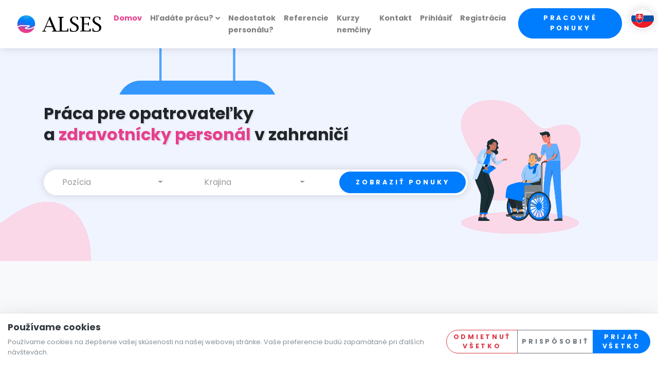

--- FILE ---
content_type: text/html; charset=utf-8
request_url: https://www.alses.sk/sk/
body_size: 71118
content:


 




 

<!DOCTYPE html>
<html lang="sk">

  <head> 
    <meta name="viewport" content="width=device-width, initial-scale=1"> 
    <meta name="robots" content="all, follow"> 
    <meta name="facebook-domain-verification" content="chgcfgr567h68aigbuc1tzz2n7fivf" /> 
    <title>Práca pre opatrovateľky a zdravotné sestry v zahraničí - Nemecko - Rakúsko - Švajčiarsko</title> 
    <meta name="description" content="Práca pre opatrovateľky, lekárov, zdravotné sestry a ostatný zdravotnícky personál v zahraničí - 100% bez poplatkov - Profesionálny servis počas celého pobytu">  
    <meta property="og:url"           content="https://alses.sk/" /> 
    <meta property="og:type"          content="website" /> 
    <meta property="og:title"         content="Práca pre opatrovateľky a zdravotné sestry v zahraničí" /> 
    <meta property="og:description"   content="Práca pre opatrovateľky, lekárov, zdravotné sestry a ostatný zdravotnícky personál v zahraničí - 100% bez poplatkov - Profesionálny servis počas celého pobytu" /> 
    <meta property="og:image"         content="https://alses.sk/static/landing/final/img/nurse_bg1.webp" /> 
    <link rel="canonical" href="https://alses.sk/sk/" /> 
    <meta name="language" content="sk"> 
     
    <!-- Multilingual SEO - All 14 supported languages --> 
    <link rel="alternate" hreflang="sk" href="https://alses.sk/sk/" /> 
    <link rel="alternate" hreflang="en" href="https://alses.sk/en/" /> 
    <link rel="alternate" hreflang="de" href="https://alses.sk/de/" /> 
    <link rel="alternate" hreflang="cs" href="https://alses.sk/cs/" /> 
    <link rel="alternate" hreflang="uk" href="https://alses.sk/uk/" /> 
    <link rel="alternate" hreflang="es" href="https://alses.sk/es/" /> 
    <link rel="alternate" hreflang="pl" href="https://alses.sk/pl/" /> 
    <link rel="alternate" hreflang="hu" href="https://alses.sk/hu/" /> 
    <link rel="alternate" hreflang="bg" href="https://alses.sk/bg/" /> 
    <link rel="alternate" hreflang="hr" href="https://alses.sk/hr/" /> 
    <link rel="alternate" hreflang="ro" href="https://alses.sk/ro/" /> 
    <link rel="alternate" hreflang="it" href="https://alses.sk/it/" /> 
    <link rel="alternate" hreflang="fr" href="https://alses.sk/fr/" /> 
    <link rel="alternate" hreflang="sl" href="https://alses.sk/sl/" /> 
    <link rel="alternate" hreflang="x-default" href="https://alses.sk/en/" /> 
     
    <!-- Structured Data for Professional Medical & Caregiving Job Platform --> 
    <script type="application/ld+json"> 
    { 
      "@context": "https://schema.org", 
      "@type": "JobBoard", 
      "name": "ALSES", 
      "description": "Professional platform for medical and caregiving jobs in Europe. Connecting healthcare professionals, nurses, physiotherapists, nannies, and caregivers with agencies and families across European countries.", 
      "url": "https://alses.sk", 
      "specialty": ["Healthcare", "Medical", "Nursing", "Physiotherapy", "Caregiving", "Childcare"], 
      "geographicArea": "Europe", 
      "publisher": { 
        "@type": "Organization", 
        "name": "ALSES", 
        "logo": { 
          "@type": "ImageObject", 
          "url": "https://alses.sk/static/landing/final/img/logo_full.png" 
        } 
      }, 
      "contactPoint": { 
        "@type": "ContactPoint", 
        "contactType": "customer service", 
        "availableLanguage": ["Slovak", "English", "German", "Czech", "Ukrainian", "Spanish", "Polish", "Hungarian", "Bulgarian", "Croatian", "Romanian", "Italian", "French", "Slovenian"] 
      } 
    } 
    </script> 
     
     


     
<style type="text/css">/*! nouislider - 14.1.1 - 12/15/2019 */.noUi-target,.noUi-target *{-webkit-touch-callout:none;-webkit-tap-highlight-color:rgba(0,0,0,0);-webkit-user-select:none;-ms-touch-action:none;touch-action:none;-ms-user-select:none;-moz-user-select:none;user-select:none;-moz-box-sizing:border-box;box-sizing:border-box}.noUi-target{position:relative}.noUi-base,.noUi-connects{width:100%;height:100%;position:relative;z-index:1}.noUi-connects{overflow:hidden;z-index:0}.noUi-connect,.noUi-origin{will-change:transform;position:absolute;z-index:1;top:0;right:0;-ms-transform-origin:0 0;-webkit-transform-origin:0 0;-webkit-transform-style:preserve-3d;transform-origin:0 0;transform-style:flat}.noUi-connect{height:100%;width:100%}.noUi-origin{height:10%;width:10%}.noUi-txt-dir-rtl.noUi-horizontal .noUi-origin{left:0;right:auto}.noUi-vertical .noUi-origin{width:0}.noUi-horizontal .noUi-origin{height:0}.noUi-handle{-webkit-backface-visibility:hidden;backface-visibility:hidden;position:absolute}.noUi-touch-area{height:100%;width:100%}.noUi-state-tap .noUi-connect,.noUi-state-tap .noUi-origin{-webkit-transition:transform 0.3s;transition:transform 0.3s}.noUi-state-drag *{cursor:inherit!important}.noUi-horizontal{height:18px}.noUi-horizontal .noUi-handle{width:34px;height:28px;right:-17px;top:-6px}.noUi-vertical{width:18px}.noUi-vertical .noUi-handle{width:28px;height:34px;right:-6px;top:-17px}.noUi-txt-dir-rtl.noUi-horizontal .noUi-handle{left:-17px;right:auto}.noUi-target{background:#FAFAFA;border-radius:4px;border:1px solid #D3D3D3;box-shadow:inset 0 1px 1px #F0F0F0,0 3px 6px -5px #BBB}.noUi-connects{border-radius:3px}.noUi-connect{background:#3FB8AF}.noUi-draggable{cursor:ew-resize}.noUi-vertical .noUi-draggable{cursor:ns-resize}.noUi-handle{border:1px solid #D9D9D9;border-radius:3px;background:#FFF;cursor:default;box-shadow:inset 0 0 1px #FFF,inset 0 1px 7px #EBEBEB,0 3px 6px -3px #BBB}.noUi-active{box-shadow:inset 0 0 1px #FFF,inset 0 1px 7px #DDD,0 3px 6px -3px #BBB}.noUi-handle:before,.noUi-handle:after{content:"";display:block;position:absolute;height:14px;width:1px;background:#E8E7E6;left:14px;top:6px}.noUi-handle:after{left:17px}.noUi-vertical .noUi-handle:before,.noUi-vertical .noUi-handle:after{width:14px;height:1px;left:6px;top:14px}.noUi-vertical .noUi-handle:after{top:17px}[disabled] .noUi-connect{background:#B8B8B8}[disabled].noUi-target,[disabled].noUi-handle,[disabled] .noUi-handle{cursor:not-allowed}.noUi-pips,.noUi-pips *{-moz-box-sizing:border-box;box-sizing:border-box}.noUi-pips{position:absolute;color:#999}.noUi-value{position:absolute;white-space:nowrap;text-align:center}.noUi-value-sub{color:#ccc;font-size:10px}.noUi-marker{position:absolute;background:#CCC}.noUi-marker-sub{background:#AAA}.noUi-marker-large{background:#AAA}.noUi-pips-horizontal{padding:10px 0;height:80px;top:100%;left:0;width:100%}.noUi-value-horizontal{-webkit-transform:translate(-50%,50%);transform:translate(-50%,50%)}.noUi-rtl .noUi-value-horizontal{-webkit-transform:translate(50%,50%);transform:translate(50%,50%)}.noUi-marker-horizontal.noUi-marker{margin-left:-1px;width:2px;height:5px}.noUi-marker-horizontal.noUi-marker-sub{height:10px}.noUi-marker-horizontal.noUi-marker-large{height:15px}.noUi-pips-vertical{padding:0 10px;height:100%;top:0;left:100%}.noUi-value-vertical{-webkit-transform:translate(0,-50%);transform:translate(0,-50%);padding-left:25px}.noUi-rtl .noUi-value-vertical{-webkit-transform:translate(0,50%);transform:translate(0,50%)}.noUi-marker-vertical.noUi-marker{width:5px;height:2px;margin-top:-1px}.noUi-marker-vertical.noUi-marker-sub{width:10px}.noUi-marker-vertical.noUi-marker-large{width:15px}.noUi-tooltip{display:block;position:absolute;border:1px solid #D9D9D9;border-radius:3px;background:#fff;color:#000;padding:5px;text-align:center;white-space:nowrap}.noUi-horizontal .noUi-tooltip{-webkit-transform:translate(-50%,0);transform:translate(-50%,0);left:50%;bottom:120%}.noUi-vertical .noUi-tooltip{-webkit-transform:translate(0,-50%);transform:translate(0,-50%);top:50%;right:120%}.mfp-bg{top:0;left:0;width:100%;height:100%;z-index:1042;overflow:hidden;position:fixed;background:#0b0b0b;opacity:0.8}.mfp-wrap{top:0;left:0;width:100%;height:100%;z-index:1043;position:fixed;outline:none!important;-webkit-backface-visibility:hidden}.mfp-container{text-align:center;position:absolute;width:100%;height:100%;left:0;top:0;padding:0 8px;box-sizing:border-box}.mfp-container:before{content:'';display:inline-block;height:100%;vertical-align:middle}.mfp-align-top .mfp-container:before{display:none}.mfp-content{position:relative;display:inline-block;vertical-align:middle;margin:0 auto;text-align:left;z-index:1045}.mfp-inline-holder .mfp-content,.mfp-ajax-holder .mfp-content{width:100%;cursor:auto}.mfp-ajax-cur{cursor:progress}.mfp-zoom-out-cur,.mfp-zoom-out-cur .mfp-image-holder .mfp-close{cursor:-moz-zoom-out;cursor:-webkit-zoom-out;cursor:zoom-out}.mfp-zoom{cursor:pointer;cursor:-webkit-zoom-in;cursor:-moz-zoom-in;cursor:zoom-in}.mfp-auto-cursor .mfp-content{cursor:auto}.mfp-close,.mfp-arrow,.mfp-preloader,.mfp-counter{-webkit-user-select:none;-moz-user-select:none;user-select:none}.mfp-loading.mfp-figure{display:none}.mfp-hide{display:none!important}.mfp-preloader{color:#CCC;position:absolute;top:50%;width:auto;text-align:center;margin-top:-0.8em;left:8px;right:8px;z-index:1044}.mfp-preloader a{color:#CCC}.mfp-preloader a:hover{color:#FFF}.mfp-s-ready .mfp-preloader{display:none}.mfp-s-error .mfp-content{display:none}button.mfp-close,button.mfp-arrow{overflow:visible;cursor:pointer;background:transparent;border:0;-webkit-appearance:none;display:block;outline:none;padding:0;z-index:1046;box-shadow:none;touch-action:manipulation}button::-moz-focus-inner{padding:0;border:0}.mfp-close{width:44px;height:44px;line-height:44px;position:absolute;right:0;top:0;text-decoration:none;text-align:center;opacity:0.65;padding:0 0 18px 10px;color:#FFF;font-style:normal;font-size:28px;font-family:Arial,Baskerville,monospace}.mfp-close:hover,.mfp-close:focus{opacity:1}.mfp-close:active{top:1px}.mfp-close-btn-in .mfp-close{color:#333}.mfp-image-holder .mfp-close,.mfp-iframe-holder .mfp-close{color:#FFF;right:-6px;text-align:right;padding-right:6px;width:100%}.mfp-counter{position:absolute;top:0;right:0;color:#CCC;font-size:12px;line-height:18px;white-space:nowrap}.mfp-arrow{position:absolute;opacity:0.65;margin:0;top:50%;margin-top:-55px;padding:0;width:90px;height:110px;-webkit-tap-highlight-color:transparent}.mfp-arrow:active{margin-top:-54px}.mfp-arrow:hover,.mfp-arrow:focus{opacity:1}.mfp-arrow:before,.mfp-arrow:after{content:'';display:block;width:0;height:0;position:absolute;left:0;top:0;margin-top:35px;margin-left:35px;border:medium inset transparent}.mfp-arrow:after{border-top-width:13px;border-bottom-width:13px;top:8px}.mfp-arrow:before{border-top-width:21px;border-bottom-width:21px;opacity:0.7}.mfp-arrow-left{left:0}.mfp-arrow-left:after{border-right:17px solid #FFF;margin-left:31px}.mfp-arrow-left:before{margin-left:25px;border-right:27px solid #3F3F3F}.mfp-arrow-right{right:0}.mfp-arrow-right:after{border-left:17px solid #FFF;margin-left:39px}.mfp-arrow-right:before{border-left:27px solid #3F3F3F}.mfp-iframe-holder{padding-top:40px;padding-bottom:40px}.mfp-iframe-holder .mfp-content{line-height:0;width:100%;max-width:900px}.mfp-iframe-holder .mfp-close{top:-40px}.mfp-iframe-scaler{width:100%;height:0;overflow:hidden;padding-top:56.25%}.mfp-iframe-scaler iframe{position:absolute;display:block;top:0;left:0;width:100%;height:100%;box-shadow:0 0 8px rgba(0,0,0,0.6);background:#000}img.mfp-img{width:auto;max-width:100%;height:auto;display:block;line-height:0;box-sizing:border-box;padding:40px 0 40px;margin:0 auto}.mfp-figure{line-height:0}.mfp-figure:after{content:'';position:absolute;left:0;top:40px;bottom:40px;display:block;right:0;width:auto;height:auto;z-index:-1;box-shadow:0 0 8px rgba(0,0,0,0.6);background:#444}.mfp-figure small{color:#BDBDBD;display:block;font-size:12px;line-height:14px}.mfp-figure figure{margin:0}.mfp-bottom-bar{margin-top:-36px;position:absolute;top:100%;left:0;width:100%;cursor:auto}.mfp-title{text-align:left;line-height:18px;color:#F3F3F3;word-wrap:break-word;padding-right:36px}.mfp-image-holder .mfp-content{max-width:100%}.mfp-gallery .mfp-image-holder .mfp-figure{cursor:pointer}@media screen and (max-width:800px) and (orientation:landscape),screen and (max-height:300px){.mfp-img-mobile .mfp-image-holder{padding-left:0;padding-right:0}.mfp-img-mobile img.mfp-img{padding:0}.mfp-img-mobile .mfp-figure:after{top:0;bottom:0}.mfp-img-mobile .mfp-figure small{display:inline;margin-left:5px}.mfp-img-mobile .mfp-bottom-bar{background:rgba(0,0,0,0.6);bottom:0;margin:0;top:auto;padding:3px 5px;position:fixed;box-sizing:border-box}.mfp-img-mobile .mfp-bottom-bar:empty{padding:0}.mfp-img-mobile .mfp-counter{right:5px;top:3px}.mfp-img-mobile .mfp-close{top:0;right:0;width:35px;height:35px;line-height:35px;background:rgba(0,0,0,0.6);position:fixed;text-align:center;padding:0}}@media all and (max-width:900px){.mfp-arrow{-webkit-transform:scale(0.75);transform:scale(0.75)}.mfp-arrow-left{-webkit-transform-origin:0;transform-origin:0}.mfp-arrow-right{-webkit-transform-origin:100%;transform-origin:100%}.mfp-container{padding-left:6px;padding-right:6px}}.flatpickr-calendar{background:transparent;opacity:0;display:none;text-align:center;visibility:hidden;padding:0;-webkit-animation:none;animation:none;direction:ltr;border:0;font-size:14px;line-height:24px;border-radius:5px;position:absolute;width:307.875px;-webkit-box-sizing:border-box;box-sizing:border-box;-ms-touch-action:manipulation;touch-action:manipulation;background:#fff;-webkit-box-shadow:1px 0 0 #e6e6e6,-1px 0 0 #e6e6e6,0 1px 0 #e6e6e6,0 -1px 0 #e6e6e6,0 3px 13px rgba(0,0,0,0.08);box-shadow:1px 0 0 #e6e6e6,-1px 0 0 #e6e6e6,0 1px 0 #e6e6e6,0 -1px 0 #e6e6e6,0 3px 13px rgba(0,0,0,0.08)}.flatpickr-calendar.open,.flatpickr-calendar.inline{opacity:1;max-height:640px;visibility:visible}.flatpickr-calendar.open{display:inline-block;z-index:99999}.flatpickr-calendar.animate.open{-webkit-animation:fpFadeInDown 300ms cubic-bezier(.23,1,.32,1);animation:fpFadeInDown 300ms cubic-bezier(.23,1,.32,1)}.flatpickr-calendar.inline{display:block;position:relative;top:2px}.flatpickr-calendar.static{position:absolute;top:calc(100% + 2px)}.flatpickr-calendar.static.open{z-index:999;display:block}.flatpickr-calendar.multiMonth .flatpickr-days .dayContainer:nth-child(n+1) .flatpickr-day.inRange:nth-child(7n+7){-webkit-box-shadow:none!important;box-shadow:none!important}.flatpickr-calendar.multiMonth .flatpickr-days .dayContainer:nth-child(n+2) .flatpickr-day.inRange:nth-child(7n+1){-webkit-box-shadow:-2px 0 0 #e6e6e6,5px 0 0 #e6e6e6;box-shadow:-2px 0 0 #e6e6e6,5px 0 0 #e6e6e6}.flatpickr-calendar .hasWeeks .dayContainer,.flatpickr-calendar .hasTime .dayContainer{border-bottom:0;border-bottom-right-radius:0;border-bottom-left-radius:0}.flatpickr-calendar .hasWeeks .dayContainer{border-left:0}.flatpickr-calendar.showTimeInput.hasTime .flatpickr-time{height:40px;border-top:1px solid #e6e6e6}.flatpickr-calendar.noCalendar.hasTime .flatpickr-time{height:auto}.flatpickr-calendar:before,.flatpickr-calendar:after{position:absolute;display:block;pointer-events:none;border:solid transparent;content:'';height:0;width:0;left:22px}.flatpickr-calendar.rightMost:before,.flatpickr-calendar.rightMost:after{left:auto;right:22px}.flatpickr-calendar:before{border-width:5px;margin:0 -5px}.flatpickr-calendar:after{border-width:4px;margin:0 -4px}.flatpickr-calendar.arrowTop:before,.flatpickr-calendar.arrowTop:after{bottom:100%}.flatpickr-calendar.arrowTop:before{border-bottom-color:#e6e6e6}.flatpickr-calendar.arrowTop:after{border-bottom-color:#fff}.flatpickr-calendar.arrowBottom:before,.flatpickr-calendar.arrowBottom:after{top:100%}.flatpickr-calendar.arrowBottom:before{border-top-color:#e6e6e6}.flatpickr-calendar.arrowBottom:after{border-top-color:#fff}.flatpickr-calendar:focus{outline:0}.flatpickr-wrapper{position:relative;display:inline-block}.flatpickr-months{display:-webkit-box;display:-webkit-flex;display:-ms-flexbox;display:flex}.flatpickr-months .flatpickr-month{background:transparent;color:rgba(0,0,0,0.9);fill:rgba(0,0,0,0.9);height:28px;line-height:1;text-align:center;position:relative;-webkit-user-select:none;-moz-user-select:none;-ms-user-select:none;user-select:none;overflow:hidden;-webkit-box-flex:1;-webkit-flex:1;-ms-flex:1;flex:1}.flatpickr-months .flatpickr-prev-month,.flatpickr-months .flatpickr-next-month{text-decoration:none;cursor:pointer;position:absolute;top:0;line-height:16px;height:28px;padding:10px;z-index:3;color:rgba(0,0,0,0.9);fill:rgba(0,0,0,0.9)}.flatpickr-months .flatpickr-prev-month.disabled,.flatpickr-months .flatpickr-next-month.disabled{display:none}.flatpickr-months .flatpickr-prev-month i,.flatpickr-months .flatpickr-next-month i{position:relative}.flatpickr-months .flatpickr-prev-month.flatpickr-prev-month,.flatpickr-months .flatpickr-next-month.flatpickr-prev-month{left:0}.flatpickr-months .flatpickr-prev-month.flatpickr-next-month,.flatpickr-months .flatpickr-next-month.flatpickr-next-month{right:0}.flatpickr-months .flatpickr-prev-month:hover,.flatpickr-months .flatpickr-next-month:hover{color:#959ea9}.flatpickr-months .flatpickr-prev-month:hover svg,.flatpickr-months .flatpickr-next-month:hover svg{fill:#f64747}.flatpickr-months .flatpickr-prev-month svg,.flatpickr-months .flatpickr-next-month svg{width:14px;height:14px}.flatpickr-months .flatpickr-prev-month svg path,.flatpickr-months .flatpickr-next-month svg path{-webkit-transition:fill .1s;transition:fill .1s;fill:inherit}.numInputWrapper{position:relative;height:auto}.numInputWrapper input,.numInputWrapper span{display:inline-block}.numInputWrapper input{width:100%}.numInputWrapper input::-ms-clear{display:none}.numInputWrapper input::-webkit-outer-spin-button,.numInputWrapper input::-webkit-inner-spin-button{margin:0;-webkit-appearance:none}.numInputWrapper span{position:absolute;right:0;width:14px;padding:0 4px 0 2px;height:50%;line-height:50%;opacity:0;cursor:pointer;border:1px solid rgba(57,57,57,0.15);-webkit-box-sizing:border-box;box-sizing:border-box}.numInputWrapper span:hover{background:rgba(0,0,0,0.1)}.numInputWrapper span:active{background:rgba(0,0,0,0.2)}.numInputWrapper span:after{display:block;content:"";position:absolute}.numInputWrapper span.arrowUp{top:0;border-bottom:0}.numInputWrapper span.arrowUp:after{border-left:4px solid transparent;border-right:4px solid transparent;border-bottom:4px solid rgba(57,57,57,0.6);top:26%}.numInputWrapper span.arrowDown{top:50%}.numInputWrapper span.arrowDown:after{border-left:4px solid transparent;border-right:4px solid transparent;border-top:4px solid rgba(57,57,57,0.6);top:40%}.numInputWrapper span svg{width:inherit;height:auto}.numInputWrapper span svg path{fill:rgba(0,0,0,0.5)}.numInputWrapper:hover{background:rgba(0,0,0,0.05)}.numInputWrapper:hover span{opacity:1}.flatpickr-current-month{font-size:135%;line-height:inherit;font-weight:300;color:inherit;position:absolute;width:75%;left:12.5%;padding:6.16px 0 0 0;line-height:1;height:28px;display:inline-block;text-align:center;-webkit-transform:translate3d(0,0,0);transform:translate3d(0,0,0)}.flatpickr-current-month span.cur-month{font-family:inherit;font-weight:700;color:inherit;display:inline-block;margin-left:.5ch;padding:0}.flatpickr-current-month span.cur-month:hover{background:rgba(0,0,0,0.05)}.flatpickr-current-month .numInputWrapper{width:6ch;width:7ch\0;display:inline-block}.flatpickr-current-month .numInputWrapper span.arrowUp:after{border-bottom-color:rgba(0,0,0,0.9)}.flatpickr-current-month .numInputWrapper span.arrowDown:after{border-top-color:rgba(0,0,0,0.9)}.flatpickr-current-month input.cur-year{background:transparent;-webkit-box-sizing:border-box;box-sizing:border-box;color:inherit;cursor:text;padding:0 0 0 .5ch;margin:0;display:inline-block;font-size:inherit;font-family:inherit;font-weight:300;line-height:inherit;height:auto;border:0;border-radius:0;vertical-align:initial;-webkit-appearance:textfield;-moz-appearance:textfield;appearance:textfield}.flatpickr-current-month input.cur-year:focus{outline:0}.flatpickr-current-month input.cur-year[disabled],.flatpickr-current-month input.cur-year[disabled]:hover{font-size:100%;color:rgba(0,0,0,0.5);background:transparent;pointer-events:none}.flatpickr-weekdays{background:transparent;text-align:center;overflow:hidden;width:100%;display:-webkit-box;display:-webkit-flex;display:-ms-flexbox;display:flex;-webkit-box-align:center;-webkit-align-items:center;-ms-flex-align:center;align-items:center;height:28px}.flatpickr-weekdays .flatpickr-weekdaycontainer{display:-webkit-box;display:-webkit-flex;display:-ms-flexbox;display:flex;-webkit-box-flex:1;-webkit-flex:1;-ms-flex:1;flex:1}span.flatpickr-weekday{cursor:default;font-size:90%;background:transparent;color:rgba(0,0,0,0.54);line-height:1;margin:0;text-align:center;display:block;-webkit-box-flex:1;-webkit-flex:1;-ms-flex:1;flex:1;font-weight:bolder}.dayContainer,.flatpickr-weeks{padding:1px 0 0 0}.flatpickr-days{position:relative;overflow:hidden;display:-webkit-box;display:-webkit-flex;display:-ms-flexbox;display:flex;-webkit-box-align:start;-webkit-align-items:flex-start;-ms-flex-align:start;align-items:flex-start;width:307.875px}.flatpickr-days:focus{outline:0}.dayContainer{padding:0;outline:0;text-align:left;width:307.875px;min-width:307.875px;max-width:307.875px;-webkit-box-sizing:border-box;box-sizing:border-box;display:inline-block;display:-ms-flexbox;display:-webkit-box;display:-webkit-flex;display:flex;-webkit-flex-wrap:wrap;flex-wrap:wrap;-ms-flex-wrap:wrap;-ms-flex-pack:justify;-webkit-justify-content:space-around;justify-content:space-around;-webkit-transform:translate3d(0,0,0);transform:translate3d(0,0,0);opacity:1}.dayContainer + .dayContainer{-webkit-box-shadow:-1px 0 0 #e6e6e6;box-shadow:-1px 0 0 #e6e6e6}.flatpickr-day{background:none;border:1px solid transparent;border-radius:150px;-webkit-box-sizing:border-box;box-sizing:border-box;color:#393939;cursor:pointer;font-weight:400;width:14.2857143%;-webkit-flex-basis:14.2857143%;-ms-flex-preferred-size:14.2857143%;flex-basis:14.2857143%;max-width:39px;height:39px;line-height:39px;margin:0;display:inline-block;position:relative;-webkit-box-pack:center;-webkit-justify-content:center;-ms-flex-pack:center;justify-content:center;text-align:center}.flatpickr-day.inRange,.flatpickr-day.prevMonthDay.inRange,.flatpickr-day.nextMonthDay.inRange,.flatpickr-day.today.inRange,.flatpickr-day.prevMonthDay.today.inRange,.flatpickr-day.nextMonthDay.today.inRange,.flatpickr-day:hover,.flatpickr-day.prevMonthDay:hover,.flatpickr-day.nextMonthDay:hover,.flatpickr-day:focus,.flatpickr-day.prevMonthDay:focus,.flatpickr-day.nextMonthDay:focus{cursor:pointer;outline:0;background:#e6e6e6;border-color:#e6e6e6}.flatpickr-day.today{border-color:#959ea9}.flatpickr-day.today:hover,.flatpickr-day.today:focus{border-color:#959ea9;background:#959ea9;color:#fff}.flatpickr-day.selected,.flatpickr-day.startRange,.flatpickr-day.endRange,.flatpickr-day.selected.inRange,.flatpickr-day.startRange.inRange,.flatpickr-day.endRange.inRange,.flatpickr-day.selected:focus,.flatpickr-day.startRange:focus,.flatpickr-day.endRange:focus,.flatpickr-day.selected:hover,.flatpickr-day.startRange:hover,.flatpickr-day.endRange:hover,.flatpickr-day.selected.prevMonthDay,.flatpickr-day.startRange.prevMonthDay,.flatpickr-day.endRange.prevMonthDay,.flatpickr-day.selected.nextMonthDay,.flatpickr-day.startRange.nextMonthDay,.flatpickr-day.endRange.nextMonthDay{background:#569ff7;-webkit-box-shadow:none;box-shadow:none;color:#fff;border-color:#569ff7}.flatpickr-day.selected.startRange,.flatpickr-day.startRange.startRange,.flatpickr-day.endRange.startRange{border-radius:50px 0 0 50px}.flatpickr-day.selected.endRange,.flatpickr-day.startRange.endRange,.flatpickr-day.endRange.endRange{border-radius:0 50px 50px 0}.flatpickr-day.selected.startRange + .endRange:not(:nth-child(7n+1)),.flatpickr-day.startRange.startRange + .endRange:not(:nth-child(7n+1)),.flatpickr-day.endRange.startRange + .endRange:not(:nth-child(7n+1)){-webkit-box-shadow:-10px 0 0 #569ff7;box-shadow:-10px 0 0 #569ff7}.flatpickr-day.selected.startRange.endRange,.flatpickr-day.startRange.startRange.endRange,.flatpickr-day.endRange.startRange.endRange{border-radius:50px}.flatpickr-day.inRange{border-radius:0;-webkit-box-shadow:-5px 0 0 #e6e6e6,5px 0 0 #e6e6e6;box-shadow:-5px 0 0 #e6e6e6,5px 0 0 #e6e6e6}.flatpickr-day.disabled,.flatpickr-day.disabled:hover,.flatpickr-day.prevMonthDay,.flatpickr-day.nextMonthDay,.flatpickr-day.notAllowed,.flatpickr-day.notAllowed.prevMonthDay,.flatpickr-day.notAllowed.nextMonthDay{color:rgba(57,57,57,0.3);background:transparent;border-color:transparent;cursor:default}.flatpickr-day.disabled,.flatpickr-day.disabled:hover{cursor:not-allowed;color:rgba(57,57,57,0.1)}.flatpickr-day.week.selected{border-radius:0;-webkit-box-shadow:-5px 0 0 #569ff7,5px 0 0 #569ff7;box-shadow:-5px 0 0 #569ff7,5px 0 0 #569ff7}.flatpickr-day.hidden{visibility:hidden}.rangeMode .flatpickr-day{margin-top:1px}.flatpickr-weekwrapper{display:inline-block;float:left}.flatpickr-weekwrapper .flatpickr-weeks{padding:0 12px;-webkit-box-shadow:1px 0 0 #e6e6e6;box-shadow:1px 0 0 #e6e6e6}.flatpickr-weekwrapper .flatpickr-weekday{float:none;width:100%;line-height:28px}.flatpickr-weekwrapper span.flatpickr-day,.flatpickr-weekwrapper span.flatpickr-day:hover{display:block;width:100%;max-width:none;color:rgba(57,57,57,0.3);background:transparent;cursor:default;border:none}.flatpickr-innerContainer{display:block;display:-webkit-box;display:-webkit-flex;display:-ms-flexbox;display:flex;-webkit-box-sizing:border-box;box-sizing:border-box;overflow:hidden}.flatpickr-rContainer{display:inline-block;padding:0;-webkit-box-sizing:border-box;box-sizing:border-box}.flatpickr-time{text-align:center;outline:0;display:block;height:0;line-height:40px;max-height:40px;-webkit-box-sizing:border-box;box-sizing:border-box;overflow:hidden;display:-webkit-box;display:-webkit-flex;display:-ms-flexbox;display:flex}.flatpickr-time:after{content:"";display:table;clear:both}.flatpickr-time .numInputWrapper{-webkit-box-flex:1;-webkit-flex:1;-ms-flex:1;flex:1;width:40%;height:40px;float:left}.flatpickr-time .numInputWrapper span.arrowUp:after{border-bottom-color:#393939}.flatpickr-time .numInputWrapper span.arrowDown:after{border-top-color:#393939}.flatpickr-time.hasSeconds .numInputWrapper{width:26%}.flatpickr-time.time24hr .numInputWrapper{width:49%}.flatpickr-time input{background:transparent;-webkit-box-shadow:none;box-shadow:none;border:0;border-radius:0;text-align:center;margin:0;padding:0;height:inherit;line-height:inherit;color:#393939;font-size:14px;position:relative;-webkit-box-sizing:border-box;box-sizing:border-box;-webkit-appearance:textfield;-moz-appearance:textfield;appearance:textfield}.flatpickr-time input.flatpickr-hour{font-weight:bold}.flatpickr-time input.flatpickr-minute,.flatpickr-time input.flatpickr-second{font-weight:400}.flatpickr-time input:focus{outline:0;border:0}.flatpickr-time .flatpickr-time-separator,.flatpickr-time .flatpickr-am-pm{height:inherit;display:inline-block;float:left;line-height:inherit;color:#393939;font-weight:bold;width:2%;-webkit-user-select:none;-moz-user-select:none;-ms-user-select:none;user-select:none;-webkit-align-self:center;-ms-flex-item-align:center;align-self:center}.flatpickr-time .flatpickr-am-pm{outline:0;width:18%;cursor:pointer;text-align:center;font-weight:400}.flatpickr-time input:hover,.flatpickr-time .flatpickr-am-pm:hover,.flatpickr-time input:focus,.flatpickr-time .flatpickr-am-pm:focus{background:#eee}.flatpickr-input[readonly]{cursor:pointer}@-webkit-keyframes fpFadeInDown{from{opacity:0;-webkit-transform:translate3d(0,-20px,0);transform:translate3d(0,-20px,0)}to{opacity:1;-webkit-transform:translate3d(0,0,0);transform:translate3d(0,0,0)}}@keyframes fpFadeInDown{from{opacity:0;-webkit-transform:translate3d(0,-20px,0);transform:translate3d(0,-20px,0)}to{opacity:1;-webkit-transform:translate3d(0,0,0);transform:translate3d(0,0,0)}}@charset "UTF-8";/*!
 * Bootstrap v4.4.1 (https://getbootstrap.com/)
 * Copyright 2011-2019 The Bootstrap Authors
 * Copyright 2011-2019 Twitter, Inc.
 * Licensed under MIT (https://github.com/twbs/bootstrap/blob/master/LICENSE)
 */:root{--blue:#007bff;--indigo:#6610f2;--purple:#6f42c1;--pink:#e83e8c;--red:#dc3545;--orange:#fd7e14;--yellow:#ffc107;--green:#07ac9b;--teal:#20c997;--cyan:#26ace3;--white:#fff;--gray:#868e96;--gray-dark:#343a40;--primary:#007dfe;--secondary:#e83e8c;--success:#07ac9b;--info:#26ace3;--warning:#ffc107;--danger:#dc3545;--light:#f8f9fa;--dark:#343a40;--breakpoint-xs:0;--breakpoint-sm:576px;--breakpoint-md:768px;--breakpoint-lg:992px;--breakpoint-xl:1200px;--font-family-sans-serif:"Poppins",sans-serif;--font-family-monospace:Menlo,Monaco,Consolas,"Liberation Mono","Courier New",monospace}*,*::before,*::after{box-sizing:border-box}html{font-family:sans-serif;line-height:1.15;-webkit-text-size-adjust:100%;-webkit-tap-highlight-color:rgba(0,0,0,0)}article,aside,figcaption,figure,footer,header,hgroup,main,nav,section{display:block}body{margin:0;font-family:"Poppins",sans-serif;font-size:1rem;font-weight:400;line-height:1.6;color:#212529;text-align:left;background-color:#fff}[tabindex="-1"]:focus:not(:focus-visible){outline:0!important}hr{box-sizing:content-box;height:0;overflow:visible}h1,h2,h3,h4,h5,h6{margin-top:0;margin-bottom:0.5rem}p{margin-top:0;margin-bottom:1rem}abbr[title],abbr[data-original-title]{text-decoration:underline;-webkit-text-decoration:underline dotted;text-decoration:underline dotted;cursor:help;border-bottom:0;-webkit-text-decoration-skip-ink:none;text-decoration-skip-ink:none}address{margin-bottom:1rem;font-style:normal;line-height:inherit}ol,ul,dl{margin-top:0;margin-bottom:1rem}ol ol,ul ul,ol ul,ul ol{margin-bottom:0}dt{font-weight:700}dd{margin-bottom:.5rem;margin-left:0}blockquote{margin:0 0 1rem}b,strong{font-weight:bolder}small{font-size:80%}sub,sup{position:relative;font-size:75%;line-height:0;vertical-align:baseline}sub{bottom:-.25em}sup{top:-.5em}a{color:#007dfe;text-decoration:none;background-color:transparent}a:hover{color:#092af0;text-decoration:underline}a:not([href]){color:inherit;text-decoration:none}a:not([href]):hover{color:inherit;text-decoration:none}pre,code,kbd,samp{font-family:Menlo,Monaco,Consolas,"Liberation Mono","Courier New",monospace;font-size:1em}pre{margin-top:0;margin-bottom:1rem;overflow:auto}figure{margin:0 0 1rem}img{vertical-align:middle;border-style:none}svg{overflow:hidden;vertical-align:middle}table{border-collapse:collapse}caption{padding-top:1.25rem;padding-bottom:1.25rem;color:#868e96;text-align:left;caption-side:bottom}th{text-align:inherit}label{display:inline-block;margin-bottom:0.5rem}button{border-radius:0}button:focus{outline:1px dotted;outline:5px auto -webkit-focus-ring-color}input,button,select,optgroup,textarea{margin:0;font-family:inherit;font-size:inherit;line-height:inherit}button,input{overflow:visible}button,select{text-transform:none}select{word-wrap:normal}button,[type="button"],[type="reset"],[type="submit"]{-webkit-appearance:button}button:not(:disabled),[type="button"]:not(:disabled),[type="reset"]:not(:disabled),[type="submit"]:not(:disabled){cursor:pointer}button::-moz-focus-inner,[type="button"]::-moz-focus-inner,[type="reset"]::-moz-focus-inner,[type="submit"]::-moz-focus-inner{padding:0;border-style:none}input[type="radio"],input[type="checkbox"]{box-sizing:border-box;padding:0}input[type="date"],input[type="time"],input[type="datetime-local"],input[type="month"]{-webkit-appearance:listbox}textarea{overflow:auto;resize:vertical}fieldset{min-width:0;padding:0;margin:0;border:0}legend{display:block;width:100%;max-width:100%;padding:0;margin-bottom:.5rem;font-size:1.5rem;line-height:inherit;color:inherit;white-space:normal}progress{vertical-align:baseline}[type="number"]::-webkit-inner-spin-button,[type="number"]::-webkit-outer-spin-button{height:auto}[type="search"]{outline-offset:-2px;-webkit-appearance:none}[type="search"]::-webkit-search-decoration{-webkit-appearance:none}::-webkit-file-upload-button{font:inherit;-webkit-appearance:button}output{display:inline-block}summary{display:list-item;cursor:pointer}template{display:none}[hidden]{display:none!important}h1,h2,h3,h4,h5,h6,.h1,.h2,.h3,.h4,.h5,.h6{margin-bottom:0.5rem;font-family:"Poppins",sans-serif;font-weight:700;line-height:1.3}h1,.h1{font-size:2.5rem}h2,.h2{font-size:2rem}h3,.h3{font-size:1.75rem}h4,.h4{font-size:1.5rem}h5,.h5{font-size:1.25rem}h6,.h6{font-size:1rem}.lead{font-size:1.25rem;font-weight:300}.display-1{font-size:6rem;font-weight:400;line-height:1.3}.display-2{font-size:5.5rem;font-weight:400;line-height:1.3}.display-3{font-size:4.5rem;font-weight:400;line-height:1.3}.display-4{font-size:3.5rem;font-weight:400;line-height:1.3}hr{margin-top:1rem;margin-bottom:1rem;border:0;border-top:1px solid rgba(0,0,0,0.1)}small,.small{font-size:80%;font-weight:400}mark,.mark{padding:0.2em;background-color:#fcf8e3}.list-unstyled{padding-left:0;list-style:none}.list-inline{padding-left:0;list-style:none}.list-inline-item{display:inline-block}.list-inline-item:not(:last-child){margin-right:0.5rem}.initialism{font-size:90%;text-transform:uppercase}.blockquote{margin-bottom:1rem;font-size:1.25rem}.blockquote-footer{display:block;font-size:80%;color:#868e96}.blockquote-footer::before{content:"\2014\00A0"}.img-fluid{max-width:100%;height:auto}.img-thumbnail{padding:0.25rem;background-color:#fff;border:1px solid #dee2e6;border-radius:0.4rem;max-width:100%;height:auto}.figure{display:inline-block}.figure-img{margin-bottom:0.5rem;line-height:1}.figure-caption{font-size:90%;color:#868e96}code{font-size:87.5%;color:#e83e8c;word-wrap:break-word}a>code{color:inherit}kbd{padding:0.2rem 0.4rem;font-size:87.5%;color:#fff;background-color:#212529;border-radius:0.2rem}kbd kbd{padding:0;font-size:100%;font-weight:700}pre{display:block;font-size:87.5%;color:#212529}pre code{font-size:inherit;color:inherit;word-break:normal}.pre-scrollable{max-height:340px;overflow-y:scroll}.container{width:100%;padding-right:15px;padding-left:15px;margin-right:auto;margin-left:auto}@media (min-width:576px){.container{max-width:540px}}@media (min-width:768px){.container{max-width:720px}}@media (min-width:992px){.container{max-width:960px}}@media (min-width:1200px){.container{max-width:1140px}}.container-fluid,.container-sm,.container-md,.container-lg,.container-xl{width:100%;padding-right:15px;padding-left:15px;margin-right:auto;margin-left:auto}@media (min-width:576px){.container,.container-sm{max-width:540px}}@media (min-width:768px){.container,.container-sm,.container-md{max-width:720px}}@media (min-width:992px){.container,.container-sm,.container-md,.container-lg{max-width:960px}}@media (min-width:1200px){.container,.container-sm,.container-md,.container-lg,.container-xl{max-width:1140px}}.row{display:-ms-flexbox;display:flex;-ms-flex-wrap:wrap;flex-wrap:wrap;margin-right:-15px;margin-left:-15px}.no-gutters{margin-right:0;margin-left:0}.no-gutters>.col,.no-gutters>[class*="col-"]{padding-right:0;padding-left:0}.col-1,.col-2,.col-3,.col-4,.col-5,.col-6,.col-7,.col-8,.col-9,.col-10,.col-11,.col-12,.col,.col-auto,.col-sm-1,.col-sm-2,.col-sm-3,.col-sm-4,.col-sm-5,.col-sm-6,.col-sm-7,.col-sm-8,.col-sm-9,.col-sm-10,.col-sm-11,.col-sm-12,.col-sm,.col-sm-auto,.col-md-1,.col-md-2,.col-md-3,.col-md-4,.col-md-5,.col-md-6,.col-md-7,.col-md-8,.col-md-9,.col-md-10,.col-md-11,.col-md-12,.col-md,.col-md-auto,.col-lg-1,.col-lg-2,.col-lg-3,.col-lg-4,.col-lg-5,.col-lg-6,.col-lg-7,.col-lg-8,.col-lg-9,.col-lg-10,.col-lg-11,.col-lg-12,.col-lg,.col-lg-auto,.col-xl-1,.col-xl-2,.col-xl-3,.col-xl-4,.col-xl-5,.col-xl-6,.col-xl-7,.col-xl-8,.col-xl-9,.col-xl-10,.col-xl-11,.col-xl-12,.col-xl,.col-xl-auto{position:relative;width:100%;padding-right:15px;padding-left:15px}.col{-ms-flex-preferred-size:0;flex-basis:0;-ms-flex-positive:1;flex-grow:1;max-width:100%}.row-cols-1>*{-ms-flex:0 0 100%;flex:0 0 100%;max-width:100%}.row-cols-2>*{-ms-flex:0 0 50%;flex:0 0 50%;max-width:50%}.row-cols-3>*{-ms-flex:0 0 33.33333%;flex:0 0 33.33333%;max-width:33.33333%}.row-cols-4>*{-ms-flex:0 0 25%;flex:0 0 25%;max-width:25%}.row-cols-5>*{-ms-flex:0 0 20%;flex:0 0 20%;max-width:20%}.row-cols-6>*{-ms-flex:0 0 16.66667%;flex:0 0 16.66667%;max-width:16.66667%}.col-auto{-ms-flex:0 0 auto;flex:0 0 auto;width:auto;max-width:100%}.col-1{-ms-flex:0 0 8.33333%;flex:0 0 8.33333%;max-width:8.33333%}.col-2{-ms-flex:0 0 16.66667%;flex:0 0 16.66667%;max-width:16.66667%}.col-3{-ms-flex:0 0 25%;flex:0 0 25%;max-width:25%}.col-4{-ms-flex:0 0 33.33333%;flex:0 0 33.33333%;max-width:33.33333%}.col-5{-ms-flex:0 0 41.66667%;flex:0 0 41.66667%;max-width:41.66667%}.col-6{-ms-flex:0 0 50%;flex:0 0 50%;max-width:50%}.col-7{-ms-flex:0 0 58.33333%;flex:0 0 58.33333%;max-width:58.33333%}.col-8{-ms-flex:0 0 66.66667%;flex:0 0 66.66667%;max-width:66.66667%}.col-9{-ms-flex:0 0 75%;flex:0 0 75%;max-width:75%}.col-10{-ms-flex:0 0 83.33333%;flex:0 0 83.33333%;max-width:83.33333%}.col-11{-ms-flex:0 0 91.66667%;flex:0 0 91.66667%;max-width:91.66667%}.col-12{-ms-flex:0 0 100%;flex:0 0 100%;max-width:100%}.order-first{-ms-flex-order:-1;order:-1}.order-last{-ms-flex-order:13;order:13}.order-0{-ms-flex-order:0;order:0}.order-1{-ms-flex-order:1;order:1}.order-2{-ms-flex-order:2;order:2}.order-3{-ms-flex-order:3;order:3}.order-4{-ms-flex-order:4;order:4}.order-5{-ms-flex-order:5;order:5}.order-6{-ms-flex-order:6;order:6}.order-7{-ms-flex-order:7;order:7}.order-8{-ms-flex-order:8;order:8}.order-9{-ms-flex-order:9;order:9}.order-10{-ms-flex-order:10;order:10}.order-11{-ms-flex-order:11;order:11}.order-12{-ms-flex-order:12;order:12}.offset-1{margin-left:8.33333%}.offset-2{margin-left:16.66667%}.offset-3{margin-left:25%}.offset-4{margin-left:33.33333%}.offset-5{margin-left:41.66667%}.offset-6{margin-left:50%}.offset-7{margin-left:58.33333%}.offset-8{margin-left:66.66667%}.offset-9{margin-left:75%}.offset-10{margin-left:83.33333%}.offset-11{margin-left:91.66667%}@media (min-width:576px){.col-sm{-ms-flex-preferred-size:0;flex-basis:0;-ms-flex-positive:1;flex-grow:1;max-width:100%}.row-cols-sm-1>*{-ms-flex:0 0 100%;flex:0 0 100%;max-width:100%}.row-cols-sm-2>*{-ms-flex:0 0 50%;flex:0 0 50%;max-width:50%}.row-cols-sm-3>*{-ms-flex:0 0 33.33333%;flex:0 0 33.33333%;max-width:33.33333%}.row-cols-sm-4>*{-ms-flex:0 0 25%;flex:0 0 25%;max-width:25%}.row-cols-sm-5>*{-ms-flex:0 0 20%;flex:0 0 20%;max-width:20%}.row-cols-sm-6>*{-ms-flex:0 0 16.66667%;flex:0 0 16.66667%;max-width:16.66667%}.col-sm-auto{-ms-flex:0 0 auto;flex:0 0 auto;width:auto;max-width:100%}.col-sm-1{-ms-flex:0 0 8.33333%;flex:0 0 8.33333%;max-width:8.33333%}.col-sm-2{-ms-flex:0 0 16.66667%;flex:0 0 16.66667%;max-width:16.66667%}.col-sm-3{-ms-flex:0 0 25%;flex:0 0 25%;max-width:25%}.col-sm-4{-ms-flex:0 0 33.33333%;flex:0 0 33.33333%;max-width:33.33333%}.col-sm-5{-ms-flex:0 0 41.66667%;flex:0 0 41.66667%;max-width:41.66667%}.col-sm-6{-ms-flex:0 0 50%;flex:0 0 50%;max-width:50%}.col-sm-7{-ms-flex:0 0 58.33333%;flex:0 0 58.33333%;max-width:58.33333%}.col-sm-8{-ms-flex:0 0 66.66667%;flex:0 0 66.66667%;max-width:66.66667%}.col-sm-9{-ms-flex:0 0 75%;flex:0 0 75%;max-width:75%}.col-sm-10{-ms-flex:0 0 83.33333%;flex:0 0 83.33333%;max-width:83.33333%}.col-sm-11{-ms-flex:0 0 91.66667%;flex:0 0 91.66667%;max-width:91.66667%}.col-sm-12{-ms-flex:0 0 100%;flex:0 0 100%;max-width:100%}.order-sm-first{-ms-flex-order:-1;order:-1}.order-sm-last{-ms-flex-order:13;order:13}.order-sm-0{-ms-flex-order:0;order:0}.order-sm-1{-ms-flex-order:1;order:1}.order-sm-2{-ms-flex-order:2;order:2}.order-sm-3{-ms-flex-order:3;order:3}.order-sm-4{-ms-flex-order:4;order:4}.order-sm-5{-ms-flex-order:5;order:5}.order-sm-6{-ms-flex-order:6;order:6}.order-sm-7{-ms-flex-order:7;order:7}.order-sm-8{-ms-flex-order:8;order:8}.order-sm-9{-ms-flex-order:9;order:9}.order-sm-10{-ms-flex-order:10;order:10}.order-sm-11{-ms-flex-order:11;order:11}.order-sm-12{-ms-flex-order:12;order:12}.offset-sm-0{margin-left:0}.offset-sm-1{margin-left:8.33333%}.offset-sm-2{margin-left:16.66667%}.offset-sm-3{margin-left:25%}.offset-sm-4{margin-left:33.33333%}.offset-sm-5{margin-left:41.66667%}.offset-sm-6{margin-left:50%}.offset-sm-7{margin-left:58.33333%}.offset-sm-8{margin-left:66.66667%}.offset-sm-9{margin-left:75%}.offset-sm-10{margin-left:83.33333%}.offset-sm-11{margin-left:91.66667%}}@media (min-width:768px){.col-md{-ms-flex-preferred-size:0;flex-basis:0;-ms-flex-positive:1;flex-grow:1;max-width:100%}.row-cols-md-1>*{-ms-flex:0 0 100%;flex:0 0 100%;max-width:100%}.row-cols-md-2>*{-ms-flex:0 0 50%;flex:0 0 50%;max-width:50%}.row-cols-md-3>*{-ms-flex:0 0 33.33333%;flex:0 0 33.33333%;max-width:33.33333%}.row-cols-md-4>*{-ms-flex:0 0 25%;flex:0 0 25%;max-width:25%}.row-cols-md-5>*{-ms-flex:0 0 20%;flex:0 0 20%;max-width:20%}.row-cols-md-6>*{-ms-flex:0 0 16.66667%;flex:0 0 16.66667%;max-width:16.66667%}.col-md-auto{-ms-flex:0 0 auto;flex:0 0 auto;width:auto;max-width:100%}.col-md-1{-ms-flex:0 0 8.33333%;flex:0 0 8.33333%;max-width:8.33333%}.col-md-2{-ms-flex:0 0 16.66667%;flex:0 0 16.66667%;max-width:16.66667%}.col-md-3{-ms-flex:0 0 25%;flex:0 0 25%;max-width:25%}.col-md-4{-ms-flex:0 0 33.33333%;flex:0 0 33.33333%;max-width:33.33333%}.col-md-5{-ms-flex:0 0 41.66667%;flex:0 0 41.66667%;max-width:41.66667%}.col-md-6{-ms-flex:0 0 50%;flex:0 0 50%;max-width:50%}.col-md-7{-ms-flex:0 0 58.33333%;flex:0 0 58.33333%;max-width:58.33333%}.col-md-8{-ms-flex:0 0 66.66667%;flex:0 0 66.66667%;max-width:66.66667%}.col-md-9{-ms-flex:0 0 75%;flex:0 0 75%;max-width:75%}.col-md-10{-ms-flex:0 0 83.33333%;flex:0 0 83.33333%;max-width:83.33333%}.col-md-11{-ms-flex:0 0 91.66667%;flex:0 0 91.66667%;max-width:91.66667%}.col-md-12{-ms-flex:0 0 100%;flex:0 0 100%;max-width:100%}.order-md-first{-ms-flex-order:-1;order:-1}.order-md-last{-ms-flex-order:13;order:13}.order-md-0{-ms-flex-order:0;order:0}.order-md-1{-ms-flex-order:1;order:1}.order-md-2{-ms-flex-order:2;order:2}.order-md-3{-ms-flex-order:3;order:3}.order-md-4{-ms-flex-order:4;order:4}.order-md-5{-ms-flex-order:5;order:5}.order-md-6{-ms-flex-order:6;order:6}.order-md-7{-ms-flex-order:7;order:7}.order-md-8{-ms-flex-order:8;order:8}.order-md-9{-ms-flex-order:9;order:9}.order-md-10{-ms-flex-order:10;order:10}.order-md-11{-ms-flex-order:11;order:11}.order-md-12{-ms-flex-order:12;order:12}.offset-md-0{margin-left:0}.offset-md-1{margin-left:8.33333%}.offset-md-2{margin-left:16.66667%}.offset-md-3{margin-left:25%}.offset-md-4{margin-left:33.33333%}.offset-md-5{margin-left:41.66667%}.offset-md-6{margin-left:50%}.offset-md-7{margin-left:58.33333%}.offset-md-8{margin-left:66.66667%}.offset-md-9{margin-left:75%}.offset-md-10{margin-left:83.33333%}.offset-md-11{margin-left:91.66667%}}@media (min-width:992px){.col-lg{-ms-flex-preferred-size:0;flex-basis:0;-ms-flex-positive:1;flex-grow:1;max-width:100%}.row-cols-lg-1>*{-ms-flex:0 0 100%;flex:0 0 100%;max-width:100%}.row-cols-lg-2>*{-ms-flex:0 0 50%;flex:0 0 50%;max-width:50%}.row-cols-lg-3>*{-ms-flex:0 0 33.33333%;flex:0 0 33.33333%;max-width:33.33333%}.row-cols-lg-4>*{-ms-flex:0 0 25%;flex:0 0 25%;max-width:25%}.row-cols-lg-5>*{-ms-flex:0 0 20%;flex:0 0 20%;max-width:20%}.row-cols-lg-6>*{-ms-flex:0 0 16.66667%;flex:0 0 16.66667%;max-width:16.66667%}.col-lg-auto{-ms-flex:0 0 auto;flex:0 0 auto;width:auto;max-width:100%}.col-lg-1{-ms-flex:0 0 8.33333%;flex:0 0 8.33333%;max-width:8.33333%}.col-lg-2{-ms-flex:0 0 16.66667%;flex:0 0 16.66667%;max-width:16.66667%}.col-lg-3{-ms-flex:0 0 25%;flex:0 0 25%;max-width:25%}.col-lg-4{-ms-flex:0 0 33.33333%;flex:0 0 33.33333%;max-width:33.33333%}.col-lg-5{-ms-flex:0 0 41.66667%;flex:0 0 41.66667%;max-width:41.66667%}.col-lg-6{-ms-flex:0 0 50%;flex:0 0 50%;max-width:50%}.col-lg-7{-ms-flex:0 0 58.33333%;flex:0 0 58.33333%;max-width:58.33333%}.col-lg-8{-ms-flex:0 0 66.66667%;flex:0 0 66.66667%;max-width:66.66667%}.col-lg-9{-ms-flex:0 0 75%;flex:0 0 75%;max-width:75%}.col-lg-10{-ms-flex:0 0 83.33333%;flex:0 0 83.33333%;max-width:83.33333%}.col-lg-11{-ms-flex:0 0 91.66667%;flex:0 0 91.66667%;max-width:91.66667%}.col-lg-12{-ms-flex:0 0 100%;flex:0 0 100%;max-width:100%}.order-lg-first{-ms-flex-order:-1;order:-1}.order-lg-last{-ms-flex-order:13;order:13}.order-lg-0{-ms-flex-order:0;order:0}.order-lg-1{-ms-flex-order:1;order:1}.order-lg-2{-ms-flex-order:2;order:2}.order-lg-3{-ms-flex-order:3;order:3}.order-lg-4{-ms-flex-order:4;order:4}.order-lg-5{-ms-flex-order:5;order:5}.order-lg-6{-ms-flex-order:6;order:6}.order-lg-7{-ms-flex-order:7;order:7}.order-lg-8{-ms-flex-order:8;order:8}.order-lg-9{-ms-flex-order:9;order:9}.order-lg-10{-ms-flex-order:10;order:10}.order-lg-11{-ms-flex-order:11;order:11}.order-lg-12{-ms-flex-order:12;order:12}.offset-lg-0{margin-left:0}.offset-lg-1{margin-left:8.33333%}.offset-lg-2{margin-left:16.66667%}.offset-lg-3{margin-left:25%}.offset-lg-4{margin-left:33.33333%}.offset-lg-5{margin-left:41.66667%}.offset-lg-6{margin-left:50%}.offset-lg-7{margin-left:58.33333%}.offset-lg-8{margin-left:66.66667%}.offset-lg-9{margin-left:75%}.offset-lg-10{margin-left:83.33333%}.offset-lg-11{margin-left:91.66667%}}@media (min-width:1200px){.col-xl{-ms-flex-preferred-size:0;flex-basis:0;-ms-flex-positive:1;flex-grow:1;max-width:100%}.row-cols-xl-1>*{-ms-flex:0 0 100%;flex:0 0 100%;max-width:100%}.row-cols-xl-2>*{-ms-flex:0 0 50%;flex:0 0 50%;max-width:50%}.row-cols-xl-3>*{-ms-flex:0 0 33.33333%;flex:0 0 33.33333%;max-width:33.33333%}.row-cols-xl-4>*{-ms-flex:0 0 25%;flex:0 0 25%;max-width:25%}.row-cols-xl-5>*{-ms-flex:0 0 20%;flex:0 0 20%;max-width:20%}.row-cols-xl-6>*{-ms-flex:0 0 16.66667%;flex:0 0 16.66667%;max-width:16.66667%}.col-xl-auto{-ms-flex:0 0 auto;flex:0 0 auto;width:auto;max-width:100%}.col-xl-1{-ms-flex:0 0 8.33333%;flex:0 0 8.33333%;max-width:8.33333%}.col-xl-2{-ms-flex:0 0 16.66667%;flex:0 0 16.66667%;max-width:16.66667%}.col-xl-3{-ms-flex:0 0 25%;flex:0 0 25%;max-width:25%}.col-xl-4{-ms-flex:0 0 33.33333%;flex:0 0 33.33333%;max-width:33.33333%}.col-xl-5{-ms-flex:0 0 41.66667%;flex:0 0 41.66667%;max-width:41.66667%}.col-xl-6{-ms-flex:0 0 50%;flex:0 0 50%;max-width:50%}.col-xl-7{-ms-flex:0 0 58.33333%;flex:0 0 58.33333%;max-width:58.33333%}.col-xl-8{-ms-flex:0 0 66.66667%;flex:0 0 66.66667%;max-width:66.66667%}.col-xl-9{-ms-flex:0 0 75%;flex:0 0 75%;max-width:75%}.col-xl-10{-ms-flex:0 0 83.33333%;flex:0 0 83.33333%;max-width:83.33333%}.col-xl-11{-ms-flex:0 0 91.66667%;flex:0 0 91.66667%;max-width:91.66667%}.col-xl-12{-ms-flex:0 0 100%;flex:0 0 100%;max-width:100%}.order-xl-first{-ms-flex-order:-1;order:-1}.order-xl-last{-ms-flex-order:13;order:13}.order-xl-0{-ms-flex-order:0;order:0}.order-xl-1{-ms-flex-order:1;order:1}.order-xl-2{-ms-flex-order:2;order:2}.order-xl-3{-ms-flex-order:3;order:3}.order-xl-4{-ms-flex-order:4;order:4}.order-xl-5{-ms-flex-order:5;order:5}.order-xl-6{-ms-flex-order:6;order:6}.order-xl-7{-ms-flex-order:7;order:7}.order-xl-8{-ms-flex-order:8;order:8}.order-xl-9{-ms-flex-order:9;order:9}.order-xl-10{-ms-flex-order:10;order:10}.order-xl-11{-ms-flex-order:11;order:11}.order-xl-12{-ms-flex-order:12;order:12}.offset-xl-0{margin-left:0}.offset-xl-1{margin-left:8.33333%}.offset-xl-2{margin-left:16.66667%}.offset-xl-3{margin-left:25%}.offset-xl-4{margin-left:33.33333%}.offset-xl-5{margin-left:41.66667%}.offset-xl-6{margin-left:50%}.offset-xl-7{margin-left:58.33333%}.offset-xl-8{margin-left:66.66667%}.offset-xl-9{margin-left:75%}.offset-xl-10{margin-left:83.33333%}.offset-xl-11{margin-left:91.66667%}}.table{width:100%;margin-bottom:1rem;color:#212529}.table th,.table td{padding:1.25rem;vertical-align:top;border-top:1px solid #dee2e6}.table thead th{vertical-align:bottom;border-bottom:2px solid #dee2e6}.table tbody + tbody{border-top:2px solid #dee2e6}.table-sm th,.table-sm td{padding:0.3rem}.table-bordered{border:1px solid #dee2e6}.table-bordered th,.table-bordered td{border:1px solid #dee2e6}.table-bordered thead th,.table-bordered thead td{border-bottom-width:2px}.table-borderless th,.table-borderless td,.table-borderless thead th,.table-borderless tbody + tbody{border:0}.table-striped tbody tr:nth-of-type(odd){background-color:rgba(0,0,0,0.01)}.table-hover tbody tr:hover{color:#212529;background-color:rgba(0,0,0,0.025)}.table-primary,.table-primary>th,.table-primary>td{background-color:#cdd4fd}.table-primary th,.table-primary td,.table-primary thead th,.table-primary tbody + tbody{border-color:#a3affb}.table-hover .table-primary:hover{background-color:#b4bffc}.table-hover .table-primary:hover>td,.table-hover .table-primary:hover>th{background-color:#b4bffc}.table-secondary,.table-secondary>th,.table-secondary>td{background-color:#f9c9df}.table-secondary th,.table-secondary td,.table-secondary thead th,.table-secondary tbody + tbody{border-color:#f39bc3}.table-hover .table-secondary:hover{background-color:#f6b2d1}.table-hover .table-secondary:hover>td,.table-hover .table-secondary:hover>th{background-color:#f6b2d1}.table-success,.table-success>th,.table-success>td{background-color:#c3e6cb}.table-success th,.table-success td,.table-success thead th,.table-success tbody + tbody{border-color:#8fd19e}.table-hover .table-success:hover{background-color:#b1dfbb}.table-hover .table-success:hover>td,.table-hover .table-success:hover>th{background-color:#b1dfbb}.table-info,.table-info>th,.table-info>td{background-color:#bee5eb}.table-info th,.table-info td,.table-info thead th,.table-info tbody + tbody{border-color:#86cfda}.table-hover .table-info:hover{background-color:#abdde5}.table-hover .table-info:hover>td,.table-hover .table-info:hover>th{background-color:#abdde5}.table-warning,.table-warning>th,.table-warning>td{background-color:#ffeeba}.table-warning th,.table-warning td,.table-warning thead th,.table-warning tbody + tbody{border-color:#ffdf7e}.table-hover .table-warning:hover{background-color:#ffe8a1}.table-hover .table-warning:hover>td,.table-hover .table-warning:hover>th{background-color:#ffe8a1}.table-danger,.table-danger>th,.table-danger>td{background-color:#f5c6cb}.table-danger th,.table-danger td,.table-danger thead th,.table-danger tbody + tbody{border-color:#ed969e}.table-hover .table-danger:hover{background-color:#f1b0b7}.table-hover .table-danger:hover>td,.table-hover .table-danger:hover>th{background-color:#f1b0b7}.table-light,.table-light>th,.table-light>td{background-color:#fdfdfe}.table-light th,.table-light td,.table-light thead th,.table-light tbody + tbody{border-color:#fbfcfc}.table-hover .table-light:hover{background-color:#ececf6}.table-hover .table-light:hover>td,.table-hover .table-light:hover>th{background-color:#ececf6}.table-dark,.table-dark>th,.table-dark>td{background-color:#c6c8ca}.table-dark th,.table-dark td,.table-dark thead th,.table-dark tbody + tbody{border-color:#95999c}.table-hover .table-dark:hover{background-color:#b9bbbe}.table-hover .table-dark:hover>td,.table-hover .table-dark:hover>th{background-color:#b9bbbe}.table-active,.table-active>th,.table-active>td{background-color:rgba(0,0,0,0.025)}.table-hover .table-active:hover{background-color:rgba(0,0,0,0.025)}.table-hover .table-active:hover>td,.table-hover .table-active:hover>th{background-color:rgba(0,0,0,0.025)}.table .thead-dark th{color:#fff;background-color:#343a40;border-color:#454d55}.table .thead-light th{color:#495057;background-color:#e9ecef;border-color:#dee2e6}.table-dark{color:#fff;background-color:#343a40}.table-dark th,.table-dark td,.table-dark thead th{border-color:#454d55}.table-dark.table-bordered{border:0}.table-dark.table-striped tbody tr:nth-of-type(odd){background-color:rgba(255,255,255,0.05)}.table-dark.table-hover tbody tr:hover{color:#fff;background-color:rgba(255,255,255,0.075)}@media (max-width:575.98px){.table-responsive-sm{display:block;width:100%;overflow-x:auto;-webkit-overflow-scrolling:touch}.table-responsive-sm>.table-bordered{border:0}}@media (max-width:767.98px){.table-responsive-md{display:block;width:100%;overflow-x:auto;-webkit-overflow-scrolling:touch}.table-responsive-md>.table-bordered{border:0}}@media (max-width:991.98px){.table-responsive-lg{display:block;width:100%;overflow-x:auto;-webkit-overflow-scrolling:touch}.table-responsive-lg>.table-bordered{border:0}}@media (max-width:1199.98px){.table-responsive-xl{display:block;width:100%;overflow-x:auto;-webkit-overflow-scrolling:touch}.table-responsive-xl>.table-bordered{border:0}}.table-responsive{display:block;width:100%;overflow-x:auto;-webkit-overflow-scrolling:touch}.table-responsive>.table-bordered{border:0}.form-control{display:block;width:100%;height:calc(1.6em + 0.75rem + 2px);padding:0.375rem 0.75rem;font-size:1rem;font-weight:400;line-height:1.6;color:#495057;background-color:#fff;background-clip:padding-box;border:1px solid #ced4da;border-radius:0.4rem;transition:border-color 0.15s ease-in-out,box-shadow 0.15s ease-in-out}@media (prefers-reduced-motion:reduce){.form-control{transition:none}}.form-control::-ms-expand{background-color:transparent;border:0}.form-control:-moz-focusring{color:transparent;text-shadow:0 0 0 #495057}.form-control:focus{color:#495057;background-color:#fff;border-color:#98a6fb;outline:0;box-shadow:0 0 0 0.2rem rgba(78,102,248,0.25)}.form-control::-webkit-input-placeholder{color:#868e96;opacity:1}.form-control::-moz-placeholder{color:#868e96;opacity:1}.form-control:-ms-input-placeholder{color:#868e96;opacity:1}.form-control::-ms-input-placeholder{color:#868e96;opacity:1}.form-control::placeholder{color:#868e96;opacity:1}.form-control:disabled,.form-control[readonly]{background-color:#e9ecef;opacity:1}select.form-control:focus::-ms-value{color:#495057;background-color:#fff}.form-control-file,.form-control-range{display:block;width:100%}.col-form-label{padding-top:calc(0.375rem + 1px);padding-bottom:calc(0.375rem + 1px);margin-bottom:0;font-size:inherit;line-height:1.6}.col-form-label-lg{padding-top:calc(0.5rem + 1px);padding-bottom:calc(0.5rem + 1px);font-size:1.25rem;line-height:1.5}.col-form-label-sm{padding-top:calc(0.25rem + 1px);padding-bottom:calc(0.25rem + 1px);font-size:0.875rem;line-height:1.5}.form-control-plaintext{display:block;width:100%;padding:0.375rem 0;margin-bottom:0;font-size:1rem;line-height:1.6;color:#212529;background-color:transparent;border:solid transparent;border-width:1px 0}.form-control-plaintext.form-control-sm,.form-control-plaintext.form-control-lg{padding-right:0;padding-left:0}.form-control-sm{height:calc(1.5em + 0.5rem + 2px);padding:0.25rem 0.5rem;font-size:0.875rem;line-height:1.5;border-radius:0.2rem}.form-control-lg{height:calc(1.5em + 1rem + 2px);padding:0.5rem 1rem;font-size:1.25rem;line-height:1.5;border-radius:0.6rem}select.form-control[size],select.form-control[multiple]{height:auto}textarea.form-control{height:auto}.form-group{margin-bottom:1.5rem}.form-text{display:block;margin-top:0.25rem}.form-row{display:-ms-flexbox;display:flex;-ms-flex-wrap:wrap;flex-wrap:wrap;margin-right:-5px;margin-left:-5px}.form-row>.col,.form-row>[class*="col-"]{padding-right:5px;padding-left:5px}.form-check{position:relative;display:block;padding-left:1.25rem}.form-check-input{position:absolute;margin-top:0.3rem;margin-left:-1.25rem}.form-check-input[disabled] ~ .form-check-label,.form-check-input:disabled ~ .form-check-label{color:#868e96}.form-check-label{margin-bottom:0}.form-check-inline{display:-ms-inline-flexbox;display:inline-flex;-ms-flex-align:center;align-items:center;padding-left:0;margin-right:0.75rem}.form-check-inline .form-check-input{position:static;margin-top:0;margin-right:0.3125rem;margin-left:0}.valid-feedback{display:none;width:100%;margin-top:0.25rem;font-size:80%;color:#07ac9b}.valid-tooltip{position:absolute;top:100%;z-index:5;display:none;max-width:100%;padding:0.25rem 0.5rem;margin-top:.1rem;font-size:0.875rem;line-height:1.6;color:#fff;background-color:rgba(40,167,69,0.9);border-radius:0.4rem}.was-validated :valid ~ .valid-feedback,.was-validated :valid ~ .valid-tooltip,.is-valid ~ .valid-feedback,.is-valid ~ .valid-tooltip{display:block}.was-validated .form-control:valid,.form-control.is-valid{border-color:#07ac9b;padding-right:calc(1.6em + 0.75rem);background-image:url("data:image/svg+xml,%3csvg xmlns='http://www.w3.org/2000/svg' width='8' height='8' viewBox='0 0 8 8'%3e%3cpath fill='%2328a745' d='M2.3 6.73L.6 4.53c-.4-1.04.46-1.4 1.1-.8l1.1 1.4 3.4-3.8c.6-.63 1.6-.27 1.2.7l-4 4.6c-.43.5-.8.4-1.1.1z'/%3e%3c/svg%3e");background-repeat:no-repeat;background-position:right calc(0.4em + 0.1875rem) center;background-size:calc(0.8em + 0.375rem) calc(0.8em + 0.375rem)}.was-validated .form-control:valid:focus,.form-control.is-valid:focus{border-color:#07ac9b;box-shadow:0 0 0 0.2rem rgba(40,167,69,0.25)}.was-validated textarea.form-control:valid,textarea.form-control.is-valid{padding-right:calc(1.6em + 0.75rem);background-position:top calc(0.4em + 0.1875rem) right calc(0.4em + 0.1875rem)}.was-validated .custom-select:valid,.custom-select.is-valid{border-color:#07ac9b;padding-right:calc(0.75em + 2.3125rem);background:url("data:image/svg+xml,%3csvg xmlns='http://www.w3.org/2000/svg' width='4' height='5' viewBox='0 0 4 5'%3e%3cpath fill='%23343a40' d='M2 0L0 2h4zm0 5L0 3h4z'/%3e%3c/svg%3e") no-repeat right 0.75rem center/8px 10px,url("data:image/svg+xml,%3csvg xmlns='http://www.w3.org/2000/svg' width='8' height='8' viewBox='0 0 8 8'%3e%3cpath fill='%2328a745' d='M2.3 6.73L.6 4.53c-.4-1.04.46-1.4 1.1-.8l1.1 1.4 3.4-3.8c.6-.63 1.6-.27 1.2.7l-4 4.6c-.43.5-.8.4-1.1.1z'/%3e%3c/svg%3e") #fff no-repeat center right 1.75rem/calc(0.8em + 0.375rem) calc(0.8em + 0.375rem)}.was-validated .custom-select:valid:focus,.custom-select.is-valid:focus{border-color:#07ac9b;box-shadow:0 0 0 0.2rem rgba(40,167,69,0.25)}.was-validated .form-check-input:valid ~ .form-check-label,.form-check-input.is-valid ~ .form-check-label{color:#07ac9b}.was-validated .form-check-input:valid ~ .valid-feedback,.was-validated .form-check-input:valid ~ .valid-tooltip,.form-check-input.is-valid ~ .valid-feedback,.form-check-input.is-valid ~ .valid-tooltip{display:block}.was-validated .custom-control-input:valid ~ .custom-control-label,.custom-control-input.is-valid ~ .custom-control-label{color:#07ac9b}.was-validated .custom-control-input:valid ~ .custom-control-label::before,.custom-control-input.is-valid ~ .custom-control-label::before{border-color:#07ac9b}.was-validated .custom-control-input:valid:checked ~ .custom-control-label::before,.custom-control-input.is-valid:checked ~ .custom-control-label::before{border-color:#34ce57;background-color:#34ce57}.was-validated .custom-control-input:valid:focus ~ .custom-control-label::before,.custom-control-input.is-valid:focus ~ .custom-control-label::before{box-shadow:0 0 0 0.2rem rgba(40,167,69,0.25)}.was-validated .custom-control-input:valid:focus:not(:checked) ~ .custom-control-label::before,.custom-control-input.is-valid:focus:not(:checked) ~ .custom-control-label::before{border-color:#07ac9b}.was-validated .custom-file-input:valid ~ .custom-file-label,.custom-file-input.is-valid ~ .custom-file-label{border-color:#07ac9b}.was-validated .custom-file-input:valid:focus ~ .custom-file-label,.custom-file-input.is-valid:focus ~ .custom-file-label{border-color:#07ac9b;box-shadow:0 0 0 0.2rem rgba(40,167,69,0.25)}.invalid-feedback{display:none;width:100%;margin-top:0.25rem;font-size:80%;color:#dc3545}.invalid-tooltip{position:absolute;top:100%;z-index:5;display:none;max-width:100%;padding:0.25rem 0.5rem;margin-top:.1rem;font-size:0.875rem;line-height:1.6;color:#fff;background-color:rgba(220,53,69,0.9);border-radius:0.4rem}.was-validated :invalid ~ .invalid-feedback,.was-validated :invalid ~ .invalid-tooltip,.is-invalid ~ .invalid-feedback,.is-invalid ~ .invalid-tooltip{display:block}.was-validated .form-control:invalid,.form-control.is-invalid{border-color:#dc3545;padding-right:calc(1.6em + 0.75rem);background-image:url("data:image/svg+xml,%3csvg xmlns='http://www.w3.org/2000/svg' width='12' height='12' fill='none' stroke='%23dc3545' viewBox='0 0 12 12'%3e%3ccircle cx='6' cy='6' r='4.5'/%3e%3cpath stroke-linejoin='round' d='M5.8 3.6h.4L6 6.5z'/%3e%3ccircle cx='6' cy='8.2' r='.6' fill='%23dc3545' stroke='none'/%3e%3c/svg%3e");background-repeat:no-repeat;background-position:right calc(0.4em + 0.1875rem) center;background-size:calc(0.8em + 0.375rem) calc(0.8em + 0.375rem)}.was-validated .form-control:invalid:focus,.form-control.is-invalid:focus{border-color:#dc3545;box-shadow:0 0 0 0.2rem rgba(220,53,69,0.25)}.was-validated textarea.form-control:invalid,textarea.form-control.is-invalid{padding-right:calc(1.6em + 0.75rem);background-position:top calc(0.4em + 0.1875rem) right calc(0.4em + 0.1875rem)}.was-validated .custom-select:invalid,.custom-select.is-invalid{border-color:#dc3545;padding-right:calc(0.75em + 2.3125rem);background:url("data:image/svg+xml,%3csvg xmlns='http://www.w3.org/2000/svg' width='4' height='5' viewBox='0 0 4 5'%3e%3cpath fill='%23343a40' d='M2 0L0 2h4zm0 5L0 3h4z'/%3e%3c/svg%3e") no-repeat right 0.75rem center/8px 10px,url("data:image/svg+xml,%3csvg xmlns='http://www.w3.org/2000/svg' width='12' height='12' fill='none' stroke='%23dc3545' viewBox='0 0 12 12'%3e%3ccircle cx='6' cy='6' r='4.5'/%3e%3cpath stroke-linejoin='round' d='M5.8 3.6h.4L6 6.5z'/%3e%3ccircle cx='6' cy='8.2' r='.6' fill='%23dc3545' stroke='none'/%3e%3c/svg%3e") #fff no-repeat center right 1.75rem/calc(0.8em + 0.375rem) calc(0.8em + 0.375rem)}.was-validated .custom-select:invalid:focus,.custom-select.is-invalid:focus{border-color:#dc3545;box-shadow:0 0 0 0.2rem rgba(220,53,69,0.25)}.was-validated .form-check-input:invalid ~ .form-check-label,.form-check-input.is-invalid ~ .form-check-label{color:#dc3545}.was-validated .form-check-input:invalid ~ .invalid-feedback,.was-validated .form-check-input:invalid ~ .invalid-tooltip,.form-check-input.is-invalid ~ .invalid-feedback,.form-check-input.is-invalid ~ .invalid-tooltip{display:block}.was-validated .custom-control-input:invalid ~ .custom-control-label,.custom-control-input.is-invalid ~ .custom-control-label{color:#dc3545}.was-validated .custom-control-input:invalid ~ .custom-control-label::before,.custom-control-input.is-invalid ~ .custom-control-label::before{border-color:#dc3545}.was-validated .custom-control-input:invalid:checked ~ .custom-control-label::before,.custom-control-input.is-invalid:checked ~ .custom-control-label::before{border-color:#e4606d;background-color:#e4606d}.was-validated .custom-control-input:invalid:focus ~ .custom-control-label::before,.custom-control-input.is-invalid:focus ~ .custom-control-label::before{box-shadow:0 0 0 0.2rem rgba(220,53,69,0.25)}.was-validated .custom-control-input:invalid:focus:not(:checked) ~ .custom-control-label::before,.custom-control-input.is-invalid:focus:not(:checked) ~ .custom-control-label::before{border-color:#dc3545}.was-validated .custom-file-input:invalid ~ .custom-file-label,.custom-file-input.is-invalid ~ .custom-file-label{border-color:#dc3545}.was-validated .custom-file-input:invalid:focus ~ .custom-file-label,.custom-file-input.is-invalid:focus ~ .custom-file-label{border-color:#dc3545;box-shadow:0 0 0 0.2rem rgba(220,53,69,0.25)}.form-inline{display:-ms-flexbox;display:flex;-ms-flex-flow:row wrap;flex-flow:row wrap;-ms-flex-align:center;align-items:center}.form-inline .form-check{width:100%}@media (min-width:576px){.form-inline label{display:-ms-flexbox;display:flex;-ms-flex-align:center;align-items:center;-ms-flex-pack:center;justify-content:center;margin-bottom:0}.form-inline .form-group{display:-ms-flexbox;display:flex;-ms-flex:0 0 auto;flex:0 0 auto;-ms-flex-flow:row wrap;flex-flow:row wrap;-ms-flex-align:center;align-items:center;margin-bottom:0}.form-inline .form-control{display:inline-block;width:auto;vertical-align:middle}.form-inline .form-control-plaintext{display:inline-block}.form-inline .input-group,.form-inline .custom-select{width:auto}.form-inline .form-check{display:-ms-flexbox;display:flex;-ms-flex-align:center;align-items:center;-ms-flex-pack:center;justify-content:center;width:auto;padding-left:0}.form-inline .form-check-input{position:relative;-ms-flex-negative:0;flex-shrink:0;margin-top:0;margin-right:0.25rem;margin-left:0}.form-inline .custom-control{-ms-flex-align:center;align-items:center;-ms-flex-pack:center;justify-content:center}.form-inline .custom-control-label{margin-bottom:0}}.btn{display:inline-block;font-weight:400;color:#212529;text-align:center;vertical-align:middle;cursor:pointer;-webkit-user-select:none;-moz-user-select:none;-ms-user-select:none;user-select:none;background-color:transparent;border:1px solid transparent;padding:0.525rem 0.75rem;font-size:0.8rem;line-height:1.6;border-radius:0.4rem;transition:color 0.15s ease-in-out,background-color 0.15s ease-in-out,border-color 0.15s ease-in-out,box-shadow 0.15s ease-in-out}@media (prefers-reduced-motion:reduce){.btn{transition:none}}.btn:hover{color:#212529;text-decoration:none}.btn:focus,.btn.focus{outline:0;box-shadow:0 0 0 0.2rem rgba(78,102,248,0.25)}.btn.disabled,.btn:disabled{opacity:0.65}a.btn.disabled,fieldset:disabled a.btn{pointer-events:none}.btn-primary{color:#fff;background-color:#007dfe;border-color:#007dfe}.btn-primary:hover{color:#fff;background-color:#26ace3;border-color:#26ace3}.btn-primary:focus,.btn-primary.focus{color:#fff;background-color:#2946f7;border-color:#1d3cf6;box-shadow:0 0 0 0.2rem rgba(105,125,249,0.5)}.btn-primary.disabled,.btn-primary:disabled{color:#fff;background-color:#007dfe;border-color:#007dfe}.btn-primary:not(:disabled):not(.disabled):active,.btn-primary:not(:disabled):not(.disabled).active,.show>.btn-primary.dropdown-toggle{color:#fff;background-color:#1d3cf6;border-color:#1131f6}.btn-primary:not(:disabled):not(.disabled):active:focus,.btn-primary:not(:disabled):not(.disabled).active:focus,.show>.btn-primary.dropdown-toggle:focus{box-shadow:0 0 0 0.2rem rgba(105,125,249,0.5)}.btn-secondary{color:#fff;background-color:#e83e8c;border-color:#e83e8c}.btn-secondary:hover{color:#fff;background-color:#e41c78;border-color:#d91a72}.btn-secondary:focus,.btn-secondary.focus{color:#fff;background-color:#e41c78;border-color:#d91a72;box-shadow:0 0 0 0.2rem rgba(235,91,157,0.5)}.btn-secondary.disabled,.btn-secondary:disabled{color:#fff;background-color:#e83e8c;border-color:#e83e8c}.btn-secondary:not(:disabled):not(.disabled):active,.btn-secondary:not(:disabled):not(.disabled).active,.show>.btn-secondary.dropdown-toggle{color:#fff;background-color:#d91a72;border-color:#ce196c}.btn-secondary:not(:disabled):not(.disabled):active:focus,.btn-secondary:not(:disabled):not(.disabled).active:focus,.show>.btn-secondary.dropdown-toggle:focus{box-shadow:0 0 0 0.2rem rgba(235,91,157,0.5)}.btn-success{color:#fff;background-color:#07ac9b;border-color:#07ac9b}.btn-success:hover{color:#fff;background-color:#068777;border-color:#068777}.btn-success:focus,.btn-success.focus{color:#fff;background-color:#068777;border-color:#068777;box-shadow:0 0 0 0.2rem rgba(72,180,97,0.5)}.btn-success.disabled,.btn-success:disabled{color:#fff;background-color:#07ac9b;border-color:#07ac9b}.btn-success:not(:disabled):not(.disabled):active,.btn-success:not(:disabled):not(.disabled).active,.show>.btn-success.dropdown-toggle{color:#fff;background-color:#068777;border-color:#068777}.btn-success:not(:disabled):not(.disabled):active:focus,.btn-success:not(:disabled):not(.disabled).active:focus,.show>.btn-success.dropdown-toggle:focus{box-shadow:0 0 0 0.2rem rgba(72,180,97,0.5)}.btn-info{color:#fff;background-color:#26ace3;border-color:#26ace3}.btn-info:hover{color:#fff;background-color:#138496;border-color:#117a8b}.btn-info:focus,.btn-info.focus{color:#fff;background-color:#138496;border-color:#117a8b;box-shadow:0 0 0 0.2rem rgba(58,176,195,0.5)}.btn-info.disabled,.btn-info:disabled{color:#fff;background-color:#26ace3;border-color:#26ace3}.btn-info:not(:disabled):not(.disabled):active,.btn-info:not(:disabled):not(.disabled).active,.show>.btn-info.dropdown-toggle{color:#fff;background-color:#117a8b;border-color:#10707f}.btn-info:not(:disabled):not(.disabled):active:focus,.btn-info:not(:disabled):not(.disabled).active:focus,.show>.btn-info.dropdown-toggle:focus{box-shadow:0 0 0 0.2rem rgba(58,176,195,0.5)}.btn-warning{color:#212529;background-color:#ffc107;border-color:#ffc107}.btn-warning:hover{color:#212529;background-color:#e0a800;border-color:#d39e00}.btn-warning:focus,.btn-warning.focus{color:#212529;background-color:#e0a800;border-color:#d39e00;box-shadow:0 0 0 0.2rem rgba(222,170,12,0.5)}.btn-warning.disabled,.btn-warning:disabled{color:#212529;background-color:#ffc107;border-color:#ffc107}.btn-warning:not(:disabled):not(.disabled):active,.btn-warning:not(:disabled):not(.disabled).active,.show>.btn-warning.dropdown-toggle{color:#212529;background-color:#d39e00;border-color:#c69500}.btn-warning:not(:disabled):not(.disabled):active:focus,.btn-warning:not(:disabled):not(.disabled).active:focus,.show>.btn-warning.dropdown-toggle:focus{box-shadow:0 0 0 0.2rem rgba(222,170,12,0.5)}.btn-danger{color:#fff;background-color:#dc3545;border-color:#dc3545}.btn-danger:hover{color:#fff;background-color:#c82333;border-color:#bd2130}.btn-danger:focus,.btn-danger.focus{color:#fff;background-color:#c82333;border-color:#bd2130;box-shadow:0 0 0 0.2rem rgba(225,83,97,0.5)}.btn-danger.disabled,.btn-danger:disabled{color:#fff;background-color:#dc3545;border-color:#dc3545}.btn-danger:not(:disabled):not(.disabled):active,.btn-danger:not(:disabled):not(.disabled).active,.show>.btn-danger.dropdown-toggle{color:#fff;background-color:#bd2130;border-color:#b21f2d}.btn-danger:not(:disabled):not(.disabled):active:focus,.btn-danger:not(:disabled):not(.disabled).active:focus,.show>.btn-danger.dropdown-toggle:focus{box-shadow:0 0 0 0.2rem rgba(225,83,97,0.5)}.btn-light{color:#212529;background-color:#f8f9fa;border-color:#f8f9fa}.btn-light:hover{color:#212529;background-color:#e2e6ea;border-color:#dae0e5}.btn-light:focus,.btn-light.focus{color:#212529;background-color:#e2e6ea;border-color:#dae0e5;box-shadow:0 0 0 0.2rem rgba(216,217,219,0.5)}.btn-light.disabled,.btn-light:disabled{color:#212529;background-color:#f8f9fa;border-color:#f8f9fa}.btn-light:not(:disabled):not(.disabled):active,.btn-light:not(:disabled):not(.disabled).active,.show>.btn-light.dropdown-toggle{color:#212529;background-color:#dae0e5;border-color:#d3d9df}.btn-light:not(:disabled):not(.disabled):active:focus,.btn-light:not(:disabled):not(.disabled).active:focus,.show>.btn-light.dropdown-toggle:focus{box-shadow:0 0 0 0.2rem rgba(216,217,219,0.5)}.btn-dark{color:#fff;background-color:#343a40;border-color:#343a40}.btn-dark:hover{color:#fff;background-color:#23272b;border-color:#1d2124}.btn-dark:focus,.btn-dark.focus{color:#fff;background-color:#23272b;border-color:#1d2124;box-shadow:0 0 0 0.2rem rgba(82,88,93,0.5)}.btn-dark.disabled,.btn-dark:disabled{color:#fff;background-color:#343a40;border-color:#343a40}.btn-dark:not(:disabled):not(.disabled):active,.btn-dark:not(:disabled):not(.disabled).active,.show>.btn-dark.dropdown-toggle{color:#fff;background-color:#1d2124;border-color:#171a1d}.btn-dark:not(:disabled):not(.disabled):active:focus,.btn-dark:not(:disabled):not(.disabled).active:focus,.show>.btn-dark.dropdown-toggle:focus{box-shadow:0 0 0 0.2rem rgba(82,88,93,0.5)}.btn-outline-primary{color:#007dfe;border-color:#007dfe}.btn-outline-primary:hover{color:#fff;background-color:#007dfe;border-color:#007dfe}.btn-outline-primary:focus,.btn-outline-primary.focus{box-shadow:0 0 0 0.2rem rgba(78,102,248,0.5)}.btn-outline-primary.disabled,.btn-outline-primary:disabled{color:#007dfe;background-color:transparent}.btn-outline-primary:not(:disabled):not(.disabled):active,.btn-outline-primary:not(:disabled):not(.disabled).active,.show>.btn-outline-primary.dropdown-toggle{color:#fff;background-color:#007dfe;border-color:#007dfe}.btn-outline-primary:not(:disabled):not(.disabled):active:focus,.btn-outline-primary:not(:disabled):not(.disabled).active:focus,.show>.btn-outline-primary.dropdown-toggle:focus{box-shadow:0 0 0 0.2rem rgba(78,102,248,0.5)}.btn-outline-secondary{color:#e83e8c;border-color:#e83e8c}.btn-outline-secondary:hover{color:#fff;background-color:#e83e8c;border-color:#e83e8c}.btn-outline-secondary:focus,.btn-outline-secondary.focus{box-shadow:0 0 0 0.2rem rgba(232,62,140,0.5)}.btn-outline-secondary.disabled,.btn-outline-secondary:disabled{color:#e83e8c;background-color:transparent}.btn-outline-secondary:not(:disabled):not(.disabled):active,.btn-outline-secondary:not(:disabled):not(.disabled).active,.show>.btn-outline-secondary.dropdown-toggle{color:#fff;background-color:#e83e8c;border-color:#e83e8c}.btn-outline-secondary:not(:disabled):not(.disabled):active:focus,.btn-outline-secondary:not(:disabled):not(.disabled).active:focus,.show>.btn-outline-secondary.dropdown-toggle:focus{box-shadow:0 0 0 0.2rem rgba(232,62,140,0.5)}.btn-outline-success{color:#07ac9b;border-color:#07ac9b}.btn-outline-success:hover{color:#fff;background-color:#07ac9b;border-color:#07ac9b}.btn-outline-success:focus,.btn-outline-success.focus{box-shadow:0 0 0 0.2rem rgba(40,167,69,0.5)}.btn-outline-success.disabled,.btn-outline-success:disabled{color:#07ac9b;background-color:transparent}.btn-outline-success:not(:disabled):not(.disabled):active,.btn-outline-success:not(:disabled):not(.disabled).active,.show>.btn-outline-success.dropdown-toggle{color:#fff;background-color:#07ac9b;border-color:#07ac9b}.btn-outline-success:not(:disabled):not(.disabled):active:focus,.btn-outline-success:not(:disabled):not(.disabled).active:focus,.show>.btn-outline-success.dropdown-toggle:focus{box-shadow:0 0 0 0.2rem rgba(40,167,69,0.5)}.btn-outline-info{color:#26ace3;border-color:#26ace3}.btn-outline-info:hover{color:#fff;background-color:#26ace3;border-color:#26ace3}.btn-outline-info:focus,.btn-outline-info.focus{box-shadow:0 0 0 0.2rem rgba(23,162,184,0.5)}.btn-outline-info.disabled,.btn-outline-info:disabled{color:#26ace3;background-color:transparent}.btn-outline-info:not(:disabled):not(.disabled):active,.btn-outline-info:not(:disabled):not(.disabled).active,.show>.btn-outline-info.dropdown-toggle{color:#fff;background-color:#26ace3;border-color:#26ace3}.btn-outline-info:not(:disabled):not(.disabled):active:focus,.btn-outline-info:not(:disabled):not(.disabled).active:focus,.show>.btn-outline-info.dropdown-toggle:focus{box-shadow:0 0 0 0.2rem rgba(23,162,184,0.5)}.btn-outline-warning{color:#ffc107;border-color:#ffc107}.btn-outline-warning:hover{color:#212529;background-color:#ffc107;border-color:#ffc107}.btn-outline-warning:focus,.btn-outline-warning.focus{box-shadow:0 0 0 0.2rem rgba(255,193,7,0.5)}.btn-outline-warning.disabled,.btn-outline-warning:disabled{color:#ffc107;background-color:transparent}.btn-outline-warning:not(:disabled):not(.disabled):active,.btn-outline-warning:not(:disabled):not(.disabled).active,.show>.btn-outline-warning.dropdown-toggle{color:#212529;background-color:#ffc107;border-color:#ffc107}.btn-outline-warning:not(:disabled):not(.disabled):active:focus,.btn-outline-warning:not(:disabled):not(.disabled).active:focus,.show>.btn-outline-warning.dropdown-toggle:focus{box-shadow:0 0 0 0.2rem rgba(255,193,7,0.5)}.btn-outline-danger{color:#dc3545;border-color:#dc3545}.btn-outline-danger:hover{color:#fff;background-color:#dc3545;border-color:#dc3545}.btn-outline-danger:focus,.btn-outline-danger.focus{box-shadow:0 0 0 0.2rem rgba(220,53,69,0.5)}.btn-outline-danger.disabled,.btn-outline-danger:disabled{color:#dc3545;background-color:transparent}.btn-outline-danger:not(:disabled):not(.disabled):active,.btn-outline-danger:not(:disabled):not(.disabled).active,.show>.btn-outline-danger.dropdown-toggle{color:#fff;background-color:#dc3545;border-color:#dc3545}.btn-outline-danger:not(:disabled):not(.disabled):active:focus,.btn-outline-danger:not(:disabled):not(.disabled).active:focus,.show>.btn-outline-danger.dropdown-toggle:focus{box-shadow:0 0 0 0.2rem rgba(220,53,69,0.5)}.btn-outline-light{color:#f8f9fa;border-color:#f8f9fa}.btn-outline-light:hover{color:#212529;background-color:#f8f9fa;border-color:#f8f9fa}.btn-outline-light:focus,.btn-outline-light.focus{box-shadow:0 0 0 0.2rem rgba(248,249,250,0.5)}.btn-outline-light.disabled,.btn-outline-light:disabled{color:#f8f9fa;background-color:transparent}.btn-outline-light:not(:disabled):not(.disabled):active,.btn-outline-light:not(:disabled):not(.disabled).active,.show>.btn-outline-light.dropdown-toggle{color:#212529;background-color:#f8f9fa;border-color:#f8f9fa}.btn-outline-light:not(:disabled):not(.disabled):active:focus,.btn-outline-light:not(:disabled):not(.disabled).active:focus,.show>.btn-outline-light.dropdown-toggle:focus{box-shadow:0 0 0 0.2rem rgba(248,249,250,0.5)}.btn-outline-dark{color:#343a40;border-color:#343a40}.btn-outline-dark:hover{color:#fff;background-color:#343a40;border-color:#343a40}.btn-outline-dark:focus,.btn-outline-dark.focus{box-shadow:0 0 0 0.2rem rgba(52,58,64,0.5)}.btn-outline-dark.disabled,.btn-outline-dark:disabled{color:#343a40;background-color:transparent}.btn-outline-dark:not(:disabled):not(.disabled):active,.btn-outline-dark:not(:disabled):not(.disabled).active,.show>.btn-outline-dark.dropdown-toggle{color:#fff;background-color:#343a40;border-color:#343a40}.btn-outline-dark:not(:disabled):not(.disabled):active:focus,.btn-outline-dark:not(:disabled):not(.disabled).active:focus,.show>.btn-outline-dark.dropdown-toggle:focus{box-shadow:0 0 0 0.2rem rgba(52,58,64,0.5)}.btn-link{font-weight:400;color:#007dfe;text-decoration:none}.btn-link:hover{color:#092af0;text-decoration:underline}.btn-link:focus,.btn-link.focus{text-decoration:underline;box-shadow:none}.btn-link:disabled,.btn-link.disabled{color:#868e96;pointer-events:none}.btn-lg,.btn-group-lg>.btn{padding:0.75rem 1rem;font-size:1rem;line-height:1.5;border-radius:0.6rem}.btn-sm,.btn-group-sm>.btn{padding:0.25rem 0.5rem;font-size:0.875rem;line-height:1.5;border-radius:0.2rem}.btn-block{display:block;width:100%}.btn-block + .btn-block{margin-top:0.5rem}input[type="submit"].btn-block,input[type="reset"].btn-block,input[type="button"].btn-block{width:100%}.fade{transition:opacity 0.15s linear}@media (prefers-reduced-motion:reduce){.fade{transition:none}}.fade:not(.show){opacity:0}.collapse:not(.show){display:none}.collapsing{position:relative;height:0;overflow:hidden;transition:height 0.35s ease}@media (prefers-reduced-motion:reduce){.collapsing{transition:none}}.dropup,.dropright,.dropdown,.dropleft{position:relative}.dropdown-toggle{white-space:nowrap}.dropdown-toggle::after{display:inline-block;margin-left:0.255em;vertical-align:0.255em;content:"";border-top:0.3em solid;border-right:0.3em solid transparent;border-bottom:0;border-left:0.3em solid transparent}.dropdown-toggle:empty::after{margin-left:0}.dropdown-menu{position:absolute;top:100%;left:0;z-index:1000;display:none;float:left;min-width:10rem;padding:0.5rem 0;margin:0.125rem 0 0;font-size:1rem;color:#212529;text-align:left;list-style:none;background-color:#fff;background-clip:padding-box;border:0 solid rgba(0,0,0,0.15);border-radius:0.4rem}.dropdown-menu-left{right:auto;left:0}.dropdown-menu-right{right:0;left:auto}@media (min-width:576px){.dropdown-menu-sm-left{right:auto;left:0}.dropdown-menu-sm-right{right:0;left:auto}}@media (min-width:768px){.dropdown-menu-md-left{right:auto;left:0}.dropdown-menu-md-right{right:0;left:auto}}@media (min-width:992px){.dropdown-menu-lg-left{right:auto;left:0}.dropdown-menu-lg-right{right:0;left:auto}}@media (min-width:1200px){.dropdown-menu-xl-left{right:auto;left:0}.dropdown-menu-xl-right{right:0;left:auto}}.dropup .dropdown-menu{top:auto;bottom:100%;margin-top:0;margin-bottom:0.125rem}.dropup .dropdown-toggle::after{display:inline-block;margin-left:0.255em;vertical-align:0.255em;content:"";border-top:0;border-right:0.3em solid transparent;border-bottom:0.3em solid;border-left:0.3em solid transparent}.dropup .dropdown-toggle:empty::after{margin-left:0}.dropright .dropdown-menu{top:0;right:auto;left:100%;margin-top:0;margin-left:0.125rem}.dropright .dropdown-toggle::after{display:inline-block;margin-left:0.255em;vertical-align:0.255em;content:"";border-top:0.3em solid transparent;border-right:0;border-bottom:0.3em solid transparent;border-left:0.3em solid}.dropright .dropdown-toggle:empty::after{margin-left:0}.dropright .dropdown-toggle::after{vertical-align:0}.dropleft .dropdown-menu{top:0;right:100%;left:auto;margin-top:0;margin-right:0.125rem}.dropleft .dropdown-toggle::after{display:inline-block;margin-left:0.255em;vertical-align:0.255em;content:""}.dropleft .dropdown-toggle::after{display:none}.dropleft .dropdown-toggle::before{display:inline-block;margin-right:0.255em;vertical-align:0.255em;content:"";border-top:0.3em solid transparent;border-right:0.3em solid;border-bottom:0.3em solid transparent}.dropleft .dropdown-toggle:empty::after{margin-left:0}.dropleft .dropdown-toggle::before{vertical-align:0}.dropdown-menu[x-placement^="top"],.dropdown-menu[x-placement^="right"],.dropdown-menu[x-placement^="bottom"],.dropdown-menu[x-placement^="left"]{right:auto;bottom:auto}.dropdown-divider{height:0;margin:0.5rem 0;overflow:hidden;border-top:1px solid #e9ecef}.dropdown-item{display:block;width:100%;padding:0.7rem 1.5rem;clear:both;font-weight:400;color:#212529;text-align:inherit;white-space:nowrap;background-color:transparent;border:0}.dropdown-item:hover,.dropdown-item:focus{color:#007dfe;text-decoration:none;background-color:#f8f9fa}.dropdown-item.active,.dropdown-item:active{color:#fff;text-decoration:none;background-color:#007dfe}.dropdown-item.disabled,.dropdown-item:disabled{color:#868e96;pointer-events:none;background-color:transparent}.dropdown-menu.show{display:block}.dropdown-header{display:block;padding:0.5rem 1.5rem;margin-bottom:0;font-size:0.875rem;color:#adb5bd;white-space:nowrap}.dropdown-item-text{display:block;padding:0.7rem 1.5rem;color:#212529}.btn-group,.btn-group-vertical{position:relative;display:-ms-inline-flexbox;display:inline-flex;vertical-align:middle}.btn-group>.btn,.btn-group-vertical>.btn{position:relative;-ms-flex:1 1 auto;flex:1 1 auto}.btn-group>.btn:hover,.btn-group-vertical>.btn:hover{z-index:1}.btn-group>.btn:focus,.btn-group>.btn:active,.btn-group>.btn.active,.btn-group-vertical>.btn:focus,.btn-group-vertical>.btn:active,.btn-group-vertical>.btn.active{z-index:1}.btn-toolbar{display:-ms-flexbox;display:flex;-ms-flex-wrap:wrap;flex-wrap:wrap;-ms-flex-pack:start;justify-content:flex-start}.btn-toolbar .input-group{width:auto}.btn-group>.btn:not(:first-child),.btn-group>.btn-group:not(:first-child){margin-left:-1px}.btn-group>.btn:not(:last-child):not(.dropdown-toggle),.btn-group>.btn-group:not(:last-child)>.btn{border-top-right-radius:0;border-bottom-right-radius:0}.btn-group>.btn:not(:first-child),.btn-group>.btn-group:not(:first-child)>.btn{border-top-left-radius:0;border-bottom-left-radius:0}.dropdown-toggle-split{padding-right:0.5625rem;padding-left:0.5625rem}.dropdown-toggle-split::after,.dropup .dropdown-toggle-split::after,.dropright .dropdown-toggle-split::after{margin-left:0}.dropleft .dropdown-toggle-split::before{margin-right:0}.btn-sm + .dropdown-toggle-split,.btn-group-sm>.btn + .dropdown-toggle-split{padding-right:0.375rem;padding-left:0.375rem}.btn-lg + .dropdown-toggle-split,.btn-group-lg>.btn + .dropdown-toggle-split{padding-right:0.75rem;padding-left:0.75rem}.btn-group-vertical{-ms-flex-direction:column;flex-direction:column;-ms-flex-align:start;align-items:flex-start;-ms-flex-pack:center;justify-content:center}.btn-group-vertical>.btn,.btn-group-vertical>.btn-group{width:100%}.btn-group-vertical>.btn:not(:first-child),.btn-group-vertical>.btn-group:not(:first-child){margin-top:-1px}.btn-group-vertical>.btn:not(:last-child):not(.dropdown-toggle),.btn-group-vertical>.btn-group:not(:last-child)>.btn{border-bottom-right-radius:0;border-bottom-left-radius:0}.btn-group-vertical>.btn:not(:first-child),.btn-group-vertical>.btn-group:not(:first-child)>.btn{border-top-left-radius:0;border-top-right-radius:0}.btn-group-toggle>.btn,.btn-group-toggle>.btn-group>.btn{margin-bottom:0}.btn-group-toggle>.btn input[type="radio"],.btn-group-toggle>.btn input[type="checkbox"],.btn-group-toggle>.btn-group>.btn input[type="radio"],.btn-group-toggle>.btn-group>.btn input[type="checkbox"]{position:absolute;clip:rect(0,0,0,0);pointer-events:none}.input-group{position:relative;display:-ms-flexbox;display:flex;-ms-flex-wrap:wrap;flex-wrap:wrap;-ms-flex-align:stretch;align-items:stretch;width:100%}.input-group>.form-control,.input-group>.form-control-plaintext,.input-group>.custom-select,.input-group>.custom-file{position:relative;-ms-flex:1 1 0%;flex:1 1 0%;min-width:0;margin-bottom:0}.input-group>.form-control + .form-control,.input-group>.form-control + .custom-select,.input-group>.form-control + .custom-file,.input-group>.form-control-plaintext + .form-control,.input-group>.form-control-plaintext + .custom-select,.input-group>.form-control-plaintext + .custom-file,.input-group>.custom-select + .form-control,.input-group>.custom-select + .custom-select,.input-group>.custom-select + .custom-file,.input-group>.custom-file + .form-control,.input-group>.custom-file + .custom-select,.input-group>.custom-file + .custom-file{margin-left:-1px}.input-group>.form-control:focus,.input-group>.custom-select:focus,.input-group>.custom-file .custom-file-input:focus ~ .custom-file-label{z-index:3}.input-group>.custom-file .custom-file-input:focus{z-index:4}.input-group>.form-control:not(:last-child),.input-group>.custom-select:not(:last-child){border-top-right-radius:0;border-bottom-right-radius:0}.input-group>.form-control:not(:first-child),.input-group>.custom-select:not(:first-child){border-top-left-radius:0;border-bottom-left-radius:0}.input-group>.custom-file{display:-ms-flexbox;display:flex;-ms-flex-align:center;align-items:center}.input-group>.custom-file:not(:last-child) .custom-file-label,.input-group>.custom-file:not(:last-child) .custom-file-label::after{border-top-right-radius:0;border-bottom-right-radius:0}.input-group>.custom-file:not(:first-child) .custom-file-label{border-top-left-radius:0;border-bottom-left-radius:0}.input-group-prepend,.input-group-append{display:-ms-flexbox;display:flex}.input-group-prepend .btn,.input-group-append .btn{position:relative;z-index:2}.input-group-prepend .btn:focus,.input-group-append .btn:focus{z-index:3}.input-group-prepend .btn + .btn,.input-group-prepend .btn + .input-group-text,.input-group-prepend .input-group-text + .input-group-text,.input-group-prepend .input-group-text + .btn,.input-group-append .btn + .btn,.input-group-append .btn + .input-group-text,.input-group-append .input-group-text + .input-group-text,.input-group-append .input-group-text + .btn{margin-left:-1px}.input-group-prepend{margin-right:-1px}.input-group-append{margin-left:-1px}.input-group-text{display:-ms-flexbox;display:flex;-ms-flex-align:center;align-items:center;padding:0.375rem 0.75rem;margin-bottom:0;font-size:1rem;font-weight:400;line-height:1.6;color:#495057;text-align:center;white-space:nowrap;background-color:#e9ecef;border:1px solid #ced4da;border-radius:0.4rem}.input-group-text input[type="radio"],.input-group-text input[type="checkbox"]{margin-top:0}.input-group-lg>.form-control:not(textarea),.input-group-lg>.custom-select{height:calc(1.5em + 1rem + 2px)}.input-group-lg>.form-control,.input-group-lg>.custom-select,.input-group-lg>.input-group-prepend>.input-group-text,.input-group-lg>.input-group-append>.input-group-text,.input-group-lg>.input-group-prepend>.btn,.input-group-lg>.input-group-append>.btn{padding:0.5rem 1rem;font-size:1.25rem;line-height:1.5;border-radius:0.6rem}.input-group-sm>.form-control:not(textarea),.input-group-sm>.custom-select{height:calc(1.5em + 0.5rem + 2px)}.input-group-sm>.form-control,.input-group-sm>.custom-select,.input-group-sm>.input-group-prepend>.input-group-text,.input-group-sm>.input-group-append>.input-group-text,.input-group-sm>.input-group-prepend>.btn,.input-group-sm>.input-group-append>.btn{padding:0.25rem 0.5rem;font-size:0.875rem;line-height:1.5;border-radius:0.2rem}.input-group-lg>.custom-select,.input-group-sm>.custom-select{padding-right:1.75rem}.input-group>.input-group-prepend>.btn,.input-group>.input-group-prepend>.input-group-text,.input-group>.input-group-append:not(:last-child)>.btn,.input-group>.input-group-append:not(:last-child)>.input-group-text,.input-group>.input-group-append:last-child>.btn:not(:last-child):not(.dropdown-toggle),.input-group>.input-group-append:last-child>.input-group-text:not(:last-child){border-top-right-radius:0;border-bottom-right-radius:0}.input-group>.input-group-append>.btn,.input-group>.input-group-append>.input-group-text,.input-group>.input-group-prepend:not(:first-child)>.btn,.input-group>.input-group-prepend:not(:first-child)>.input-group-text,.input-group>.input-group-prepend:first-child>.btn:not(:first-child),.input-group>.input-group-prepend:first-child>.input-group-text:not(:first-child){border-top-left-radius:0;border-bottom-left-radius:0}.custom-control{position:relative;display:block;min-height:1.6rem;padding-left:1.5rem}.custom-control-inline{display:-ms-inline-flexbox;display:inline-flex;margin-right:1rem}.custom-control-input{position:absolute;left:0;z-index:-1;width:1rem;height:1.3rem;opacity:0}.custom-control-input:checked ~ .custom-control-label::before{color:#fff;border-color:#007dfe;background-color:#007dfe}.custom-control-input:focus ~ .custom-control-label::before{box-shadow:0 0 0 0.2rem rgba(78,102,248,0.25)}.custom-control-input:focus:not(:checked) ~ .custom-control-label::before{border-color:#98a6fb}.custom-control-input:not(:disabled):active ~ .custom-control-label::before{color:#fff;background-color:#fafaff;border-color:#fafaff}.custom-control-input[disabled] ~ .custom-control-label,.custom-control-input:disabled ~ .custom-control-label{color:#868e96}.custom-control-input[disabled] ~ .custom-control-label::before,.custom-control-input:disabled ~ .custom-control-label::before{background-color:#e9ecef}.custom-control-label{position:relative;margin-bottom:0;vertical-align:top}.custom-control-label::before{position:absolute;top:0.3rem;left:-1.5rem;display:block;width:1rem;height:1rem;pointer-events:none;content:"";background-color:#fff;border:#adb5bd solid 1px}.custom-control-label::after{position:absolute;top:0.3rem;left:-1.5rem;display:block;width:1rem;height:1rem;content:"";background:no-repeat 50% / 50% 50%}.custom-checkbox .custom-control-label::before{border-radius:0.4rem}.custom-checkbox .custom-control-input:checked ~ .custom-control-label::after{background-image:url("data:image/svg+xml,%3csvg xmlns='http://www.w3.org/2000/svg' width='8' height='8' viewBox='0 0 8 8'%3e%3cpath fill='%23fff' d='M6.564.75l-3.59 3.612-1.538-1.55L0 4.26l2.974 2.99L8 2.193z'/%3e%3c/svg%3e")}.custom-checkbox .custom-control-input:indeterminate ~ .custom-control-label::before{border-color:#007dfe;background-color:#007dfe}.custom-checkbox .custom-control-input:indeterminate ~ .custom-control-label::after{background-image:url("data:image/svg+xml,%3csvg xmlns='http://www.w3.org/2000/svg' width='4' height='4' viewBox='0 0 4 4'%3e%3cpath stroke='%23fff' d='M0 2h4'/%3e%3c/svg%3e")}.custom-checkbox .custom-control-input:disabled:checked ~ .custom-control-label::before{background-color:rgba(78,102,248,0.5)}.custom-checkbox .custom-control-input:disabled:indeterminate ~ .custom-control-label::before{background-color:rgba(78,102,248,0.5)}.custom-radio .custom-control-label::before{border-radius:50%}.custom-radio .custom-control-input:checked ~ .custom-control-label::after{background-image:url("data:image/svg+xml,%3csvg xmlns='http://www.w3.org/2000/svg' width='12' height='12' viewBox='-4 -4 8 8'%3e%3ccircle r='3' fill='%23fff'/%3e%3c/svg%3e")}.custom-radio .custom-control-input:disabled:checked ~ .custom-control-label::before{background-color:rgba(78,102,248,0.5)}.custom-switch{padding-left:3.5rem}.custom-switch .custom-control-label::before{left:-3.5rem;width:3rem;pointer-events:all;border-radius:0.75rem}.custom-switch .custom-control-label::after{top:calc(0.3rem + 2px);left:calc(-3.5rem + 2px);width:1.25rem;height:1.25rem;background-color:#adb5bd;border-radius:0.75rem;transition:background-color 0.15s ease-in-out,border-color 0.15s ease-in-out,box-shadow 0.15s ease-in-out,-webkit-transform 0.15s ease-in-out;transition:transform 0.15s ease-in-out,background-color 0.15s ease-in-out,border-color 0.15s ease-in-out,box-shadow 0.15s ease-in-out;transition:transform 0.15s ease-in-out,background-color 0.15s ease-in-out,border-color 0.15s ease-in-out,box-shadow 0.15s ease-in-out,-webkit-transform 0.15s ease-in-out}@media (prefers-reduced-motion:reduce){.custom-switch .custom-control-label::after{transition:none}}.custom-switch .custom-control-input:checked ~ .custom-control-label::after{background-color:#fff;-webkit-transform:translateX(2rem);transform:translateX(2rem)}.custom-switch .custom-control-input:disabled:checked ~ .custom-control-label::before{background-color:rgba(78,102,248,0.5)}.custom-select{display:inline-block;width:100%;height:calc(1.6em + 0.75rem + 2px);padding:0.375rem 1.75rem 0.375rem 0.75rem;font-size:1rem;font-weight:400;line-height:1.6;color:#495057;vertical-align:middle;background:#fff url("data:image/svg+xml,%3csvg xmlns='http://www.w3.org/2000/svg' width='4' height='5' viewBox='0 0 4 5'%3e%3cpath fill='%23343a40' d='M2 0L0 2h4zm0 5L0 3h4z'/%3e%3c/svg%3e") no-repeat right 0.75rem center/8px 10px;border:1px solid #ced4da;border-radius:0.4rem;-webkit-appearance:none;-moz-appearance:none;appearance:none}.custom-select:focus{border-color:#98a6fb;outline:0;box-shadow:0 0 0 0.2rem rgba(78,102,248,0.25)}.custom-select:focus::-ms-value{color:#495057;background-color:#fff}.custom-select[multiple],.custom-select[size]:not([size="1"]){height:auto;padding-right:0.75rem;background-image:none}.custom-select:disabled{color:#868e96;background-color:#e9ecef}.custom-select::-ms-expand{display:none}.custom-select:-moz-focusring{color:transparent;text-shadow:0 0 0 #495057}.custom-select-sm{height:calc(1.5em + 0.5rem + 2px);padding-top:0.25rem;padding-bottom:0.25rem;padding-left:0.5rem;font-size:0.875rem}.custom-select-lg{height:calc(1.5em + 1rem + 2px);padding-top:0.5rem;padding-bottom:0.5rem;padding-left:1rem;font-size:1.25rem}.custom-file{position:relative;display:inline-block;width:100%;height:calc(1.6em + 0.75rem + 2px);margin-bottom:0}.custom-file-input{position:relative;z-index:2;width:100%;height:calc(1.6em + 0.75rem + 2px);margin:0;opacity:0}.custom-file-input:focus ~ .custom-file-label{border-color:#98a6fb;box-shadow:0 0 0 0.2rem rgba(78,102,248,0.25)}.custom-file-input[disabled] ~ .custom-file-label,.custom-file-input:disabled ~ .custom-file-label{background-color:#e9ecef}.custom-file-input:lang(en) ~ .custom-file-label::after{content:"Browse"}.custom-file-input ~ .custom-file-label[data-browse]::after{content:attr(data-browse)}.custom-file-label{position:absolute;top:0;right:0;left:0;z-index:1;height:calc(1.6em + 0.75rem + 2px);padding:0.375rem 0.75rem;font-weight:400;line-height:1.6;color:#495057;background-color:#fff;border:1px solid #ced4da;border-radius:0.4rem}.custom-file-label::after{position:absolute;top:0;right:0;bottom:0;z-index:3;display:block;height:calc(1.6em + 0.75rem);padding:0.375rem 0.75rem;line-height:1.6;color:#495057;content:"Browse";background-color:#e9ecef;border-left:inherit;border-radius:0 0.4rem 0.4rem 0}.custom-range{width:100%;height:1.4rem;padding:0;background-color:transparent;-webkit-appearance:none;-moz-appearance:none;appearance:none}.custom-range:focus{outline:none}.custom-range:focus::-webkit-slider-thumb{box-shadow:0 0 0 1px #fff,0 0 0 0.2rem rgba(78,102,248,0.25)}.custom-range:focus::-moz-range-thumb{box-shadow:0 0 0 1px #fff,0 0 0 0.2rem rgba(78,102,248,0.25)}.custom-range:focus::-ms-thumb{box-shadow:0 0 0 1px #fff,0 0 0 0.2rem rgba(78,102,248,0.25)}.custom-range::-moz-focus-outer{border:0}.custom-range::-webkit-slider-thumb{width:1rem;height:1rem;margin-top:-0.25rem;background-color:#007dfe;border:0;border-radius:1rem;-webkit-transition:background-color 0.15s ease-in-out,border-color 0.15s ease-in-out,box-shadow 0.15s ease-in-out;transition:background-color 0.15s ease-in-out,border-color 0.15s ease-in-out,box-shadow 0.15s ease-in-out;-webkit-appearance:none;appearance:none}@media (prefers-reduced-motion:reduce){.custom-range::-webkit-slider-thumb{-webkit-transition:none;transition:none}}.custom-range::-webkit-slider-thumb:active{background-color:#fafaff}.custom-range::-webkit-slider-runnable-track{width:100%;height:0.5rem;color:transparent;cursor:pointer;background-color:#dee2e6;border-color:transparent;border-radius:1rem}.custom-range::-moz-range-thumb{width:1rem;height:1rem;background-color:#007dfe;border:0;border-radius:1rem;-moz-transition:background-color 0.15s ease-in-out,border-color 0.15s ease-in-out,box-shadow 0.15s ease-in-out;transition:background-color 0.15s ease-in-out,border-color 0.15s ease-in-out,box-shadow 0.15s ease-in-out;-moz-appearance:none;appearance:none}@media (prefers-reduced-motion:reduce){.custom-range::-moz-range-thumb{-moz-transition:none;transition:none}}.custom-range::-moz-range-thumb:active{background-color:#fafaff}.custom-range::-moz-range-track{width:100%;height:0.5rem;color:transparent;cursor:pointer;background-color:#dee2e6;border-color:transparent;border-radius:1rem}.custom-range::-ms-thumb{width:1rem;height:1rem;margin-top:0;margin-right:0.2rem;margin-left:0.2rem;background-color:#007dfe;border:0;border-radius:1rem;-ms-transition:background-color 0.15s ease-in-out,border-color 0.15s ease-in-out,box-shadow 0.15s ease-in-out;transition:background-color 0.15s ease-in-out,border-color 0.15s ease-in-out,box-shadow 0.15s ease-in-out;appearance:none}@media (prefers-reduced-motion:reduce){.custom-range::-ms-thumb{-ms-transition:none;transition:none}}.custom-range::-ms-thumb:active{background-color:#fafaff}.custom-range::-ms-track{width:100%;height:0.5rem;color:transparent;cursor:pointer;background-color:transparent;border-color:transparent;border-width:0.5rem}.custom-range::-ms-fill-lower{background-color:#dee2e6;border-radius:1rem}.custom-range::-ms-fill-upper{margin-right:15px;background-color:#dee2e6;border-radius:1rem}.custom-range:disabled::-webkit-slider-thumb{background-color:#adb5bd}.custom-range:disabled::-webkit-slider-runnable-track{cursor:default}.custom-range:disabled::-moz-range-thumb{background-color:#adb5bd}.custom-range:disabled::-moz-range-track{cursor:default}.custom-range:disabled::-ms-thumb{background-color:#adb5bd}.custom-control-label::before,.custom-file-label,.custom-select{transition:background-color 0.15s ease-in-out,border-color 0.15s ease-in-out,box-shadow 0.15s ease-in-out}@media (prefers-reduced-motion:reduce){.custom-control-label::before,.custom-file-label,.custom-select{transition:none}}.nav{display:-ms-flexbox;display:flex;-ms-flex-wrap:wrap;flex-wrap:wrap;padding-left:0;margin-bottom:0;list-style:none}.nav-link{display:block;padding:0.5rem 1rem}.nav-link:hover,.nav-link:focus{text-decoration:none}.nav-link.disabled{color:#868e96;pointer-events:none;cursor:default}.nav-tabs{border-bottom:1px solid #dee2e6}.nav-tabs .nav-item{margin-bottom:-1px}.nav-tabs .nav-link{border:1px solid transparent;border-top-left-radius:0.4rem;border-top-right-radius:0.4rem}.nav-tabs .nav-link:hover,.nav-tabs .nav-link:focus{border-color:#e9ecef #e9ecef #dee2e6}.nav-tabs .nav-link.disabled{color:#868e96;background-color:transparent;border-color:transparent}.nav-tabs .nav-link.active,.nav-tabs .nav-item.show .nav-link{color:#495057;background-color:#fff;border-color:#dee2e6 #dee2e6 #fff}.nav-tabs .dropdown-menu{margin-top:-1px;border-top-left-radius:0;border-top-right-radius:0}.nav-pills .nav-link{border-radius:0.4rem}.nav-pills .nav-link.active,.nav-pills .show>.nav-link{color:#fff;background-color:#007dfe}.nav-fill .nav-item{-ms-flex:1 1 auto;flex:1 1 auto;text-align:center}.nav-justified .nav-item{-ms-flex-preferred-size:0;flex-basis:0;-ms-flex-positive:1;flex-grow:1;text-align:center}.tab-content>.tab-pane{display:none}.tab-content>.active{display:block}.navbar{position:relative;display:-ms-flexbox;display:flex;-ms-flex-wrap:wrap;flex-wrap:wrap;-ms-flex-align:center;align-items:center;-ms-flex-pack:justify;justify-content:space-between;padding:1rem 1rem}.navbar .container,.navbar .container-fluid,.navbar .container-sm,.navbar .container-md,.navbar .container-lg,.navbar .container-xl{display:-ms-flexbox;display:flex;-ms-flex-wrap:wrap;flex-wrap:wrap;-ms-flex-align:center;align-items:center;-ms-flex-pack:justify;justify-content:space-between}.navbar-brand{display:inline-block;padding-top:0.5rem;padding-bottom:0.5rem;margin-right:1rem;font-size:1rem;line-height:inherit;white-space:nowrap}.navbar-brand:hover,.navbar-brand:focus{text-decoration:none}.navbar-nav{display:-ms-flexbox;display:flex;-ms-flex-direction:column;flex-direction:column;padding-left:0;margin-bottom:0;list-style:none}.navbar-nav .nav-link{padding-right:0;padding-left:0}.navbar-nav .dropdown-menu{position:static;float:none}.navbar-text{display:inline-block;padding-top:0.5rem;padding-bottom:0.5rem}.navbar-collapse{-ms-flex-preferred-size:100%;flex-basis:100%;-ms-flex-positive:1;flex-grow:1;-ms-flex-align:center;align-items:center}.navbar-toggler{padding:0.25rem 0.75rem;font-size:1.25rem;line-height:1;background-color:transparent;border:1px solid transparent;border-radius:0.4rem}.navbar-toggler:hover,.navbar-toggler:focus{text-decoration:none}.navbar-toggler-icon{display:inline-block;width:1.5em;height:1.5em;vertical-align:middle;content:"";background:no-repeat center center;background-size:100% 100%}@media (max-width:575.98px){.navbar-expand-sm>.container,.navbar-expand-sm>.container-fluid,.navbar-expand-sm>.container-sm,.navbar-expand-sm>.container-md,.navbar-expand-sm>.container-lg,.navbar-expand-sm>.container-xl{padding-right:0;padding-left:0}}@media (min-width:576px){.navbar-expand-sm{-ms-flex-flow:row nowrap;flex-flow:row nowrap;-ms-flex-pack:start;justify-content:flex-start}.navbar-expand-sm .navbar-nav{-ms-flex-direction:row;flex-direction:row}.navbar-expand-sm .navbar-nav .dropdown-menu{position:absolute}.navbar-expand-sm .navbar-nav .nav-link{padding-right:0.5rem;padding-left:0.5rem}.navbar-expand-sm>.container,.navbar-expand-sm>.container-fluid,.navbar-expand-sm>.container-sm,.navbar-expand-sm>.container-md,.navbar-expand-sm>.container-lg,.navbar-expand-sm>.container-xl{-ms-flex-wrap:nowrap;flex-wrap:nowrap}.navbar-expand-sm .navbar-collapse{display:-ms-flexbox!important;display:flex!important;-ms-flex-preferred-size:auto;flex-basis:auto}.navbar-expand-sm .navbar-toggler{display:none}}@media (max-width:767.98px){.navbar-expand-md>.container,.navbar-expand-md>.container-fluid,.navbar-expand-md>.container-sm,.navbar-expand-md>.container-md,.navbar-expand-md>.container-lg,.navbar-expand-md>.container-xl{padding-right:0;padding-left:0}}@media (min-width:768px){.navbar-expand-md{-ms-flex-flow:row nowrap;flex-flow:row nowrap;-ms-flex-pack:start;justify-content:flex-start}.navbar-expand-md .navbar-nav{-ms-flex-direction:row;flex-direction:row}.navbar-expand-md .navbar-nav .dropdown-menu{position:absolute}.navbar-expand-md .navbar-nav .nav-link{padding-right:0.5rem;padding-left:0.5rem}.navbar-expand-md>.container,.navbar-expand-md>.container-fluid,.navbar-expand-md>.container-sm,.navbar-expand-md>.container-md,.navbar-expand-md>.container-lg,.navbar-expand-md>.container-xl{-ms-flex-wrap:nowrap;flex-wrap:nowrap}.navbar-expand-md .navbar-collapse{display:-ms-flexbox!important;display:flex!important;-ms-flex-preferred-size:auto;flex-basis:auto}.navbar-expand-md .navbar-toggler{display:none}}@media (max-width:991.98px){.navbar-expand-lg>.container,.navbar-expand-lg>.container-fluid,.navbar-expand-lg>.container-sm,.navbar-expand-lg>.container-md,.navbar-expand-lg>.container-lg,.navbar-expand-lg>.container-xl{padding-right:0;padding-left:0}}@media (min-width:992px){.navbar-expand-lg{-ms-flex-flow:row nowrap;flex-flow:row nowrap;-ms-flex-pack:start;justify-content:flex-start}.navbar-expand-lg .navbar-nav{-ms-flex-direction:row;flex-direction:row}.navbar-expand-lg .navbar-nav .dropdown-menu{position:absolute}.navbar-expand-lg .navbar-nav .nav-link{padding-right:0.5rem;padding-left:0.5rem}.navbar-expand-lg>.container,.navbar-expand-lg>.container-fluid,.navbar-expand-lg>.container-sm,.navbar-expand-lg>.container-md,.navbar-expand-lg>.container-lg,.navbar-expand-lg>.container-xl{-ms-flex-wrap:nowrap;flex-wrap:nowrap}.navbar-expand-lg .navbar-collapse{display:-ms-flexbox!important;display:flex!important;-ms-flex-preferred-size:auto;flex-basis:auto}.navbar-expand-lg .navbar-toggler{display:none}}@media (max-width:1199.98px){.navbar-expand-xl>.container,.navbar-expand-xl>.container-fluid,.navbar-expand-xl>.container-sm,.navbar-expand-xl>.container-md,.navbar-expand-xl>.container-lg,.navbar-expand-xl>.container-xl{padding-right:0;padding-left:0}}@media (min-width:1200px){.navbar-expand-xl{-ms-flex-flow:row nowrap;flex-flow:row nowrap;-ms-flex-pack:start;justify-content:flex-start}.navbar-expand-xl .navbar-nav{-ms-flex-direction:row;flex-direction:row}.navbar-expand-xl .navbar-nav .dropdown-menu{position:absolute}.navbar-expand-xl .navbar-nav .nav-link{padding-right:0.5rem;padding-left:0.5rem}.navbar-expand-xl>.container,.navbar-expand-xl>.container-fluid,.navbar-expand-xl>.container-sm,.navbar-expand-xl>.container-md,.navbar-expand-xl>.container-lg,.navbar-expand-xl>.container-xl{-ms-flex-wrap:nowrap;flex-wrap:nowrap}.navbar-expand-xl .navbar-collapse{display:-ms-flexbox!important;display:flex!important;-ms-flex-preferred-size:auto;flex-basis:auto}.navbar-expand-xl .navbar-toggler{display:none}}.navbar-expand{-ms-flex-flow:row nowrap;flex-flow:row nowrap;-ms-flex-pack:start;justify-content:flex-start}.navbar-expand>.container,.navbar-expand>.container-fluid,.navbar-expand>.container-sm,.navbar-expand>.container-md,.navbar-expand>.container-lg,.navbar-expand>.container-xl{padding-right:0;padding-left:0}.navbar-expand .navbar-nav{-ms-flex-direction:row;flex-direction:row}.navbar-expand .navbar-nav .dropdown-menu{position:absolute}.navbar-expand .navbar-nav .nav-link{padding-right:0.5rem;padding-left:0.5rem}.navbar-expand>.container,.navbar-expand>.container-fluid,.navbar-expand>.container-sm,.navbar-expand>.container-md,.navbar-expand>.container-lg,.navbar-expand>.container-xl{-ms-flex-wrap:nowrap;flex-wrap:nowrap}.navbar-expand .navbar-collapse{display:-ms-flexbox!important;display:flex!important;-ms-flex-preferred-size:auto;flex-basis:auto}.navbar-expand .navbar-toggler{display:none}.navbar-light .navbar-brand{color:#000}.navbar-light .navbar-brand:hover,.navbar-light .navbar-brand:focus{color:#000}.navbar-light .navbar-nav .nav-link{color:rgba(0,0,0,0.5)}.navbar-light .navbar-nav .nav-link:hover,.navbar-light .navbar-nav .nav-link:focus{color:rgba(0,0,0,0.9)}.navbar-light .navbar-nav .nav-link.disabled{color:rgba(0,0,0,0.3)}.navbar-light .navbar-nav .show>.nav-link,.navbar-light .navbar-nav .active>.nav-link,.navbar-light .navbar-nav .nav-link.show,.navbar-light .navbar-nav .nav-link.active{color:#000}.navbar-light .navbar-toggler{color:rgba(0,0,0,0.5);border-color:rgba(0,0,0,0.1)}.navbar-light .navbar-toggler-icon{background-image:url("data:image/svg+xml,%3csvg xmlns='http://www.w3.org/2000/svg' width='30' height='30' viewBox='0 0 30 30'%3e%3cpath stroke='rgba(0, 0, 0, 0.5)' stroke-linecap='round' stroke-miterlimit='10' stroke-width='2' d='M4 7h22M4 15h22M4 23h22'/%3e%3c/svg%3e")}.navbar-light .navbar-text{color:rgba(0,0,0,0.5)}.navbar-light .navbar-text a{color:#000}.navbar-light .navbar-text a:hover,.navbar-light .navbar-text a:focus{color:#000}.navbar-dark .navbar-brand{color:#fff}.navbar-dark .navbar-brand:hover,.navbar-dark .navbar-brand:focus{color:#fff}.navbar-dark .navbar-nav .nav-link{color:rgba(255,255,255,0.8)}.navbar-dark .navbar-nav .nav-link:hover,.navbar-dark .navbar-nav .nav-link:focus{color:#fff}.navbar-dark .navbar-nav .nav-link.disabled{color:rgba(255,255,255,0.25)}.navbar-dark .navbar-nav .show>.nav-link,.navbar-dark .navbar-nav .active>.nav-link,.navbar-dark .navbar-nav .nav-link.show,.navbar-dark .navbar-nav .nav-link.active{color:#fff}.navbar-dark .navbar-toggler{color:rgba(255,255,255,0.8);border-color:rgba(255,255,255,0.1)}.navbar-dark .navbar-toggler-icon{background-image:url("data:image/svg+xml,%3csvg xmlns='http://www.w3.org/2000/svg' width='30' height='30' viewBox='0 0 30 30'%3e%3cpath stroke='rgba(255, 255, 255, 0.8)' stroke-linecap='round' stroke-miterlimit='10' stroke-width='2' d='M4 7h22M4 15h22M4 23h22'/%3e%3c/svg%3e")}.navbar-dark .navbar-text{color:rgba(255,255,255,0.8)}.navbar-dark .navbar-text a{color:#fff}.navbar-dark .navbar-text a:hover,.navbar-dark .navbar-text a:focus{color:#fff}.card{position:relative;display:-ms-flexbox;display:flex;-ms-flex-direction:column;flex-direction:column;min-width:0;word-wrap:break-word;background-color:#fff;background-clip:border-box;border:1px solid rgba(0,0,0,0.125);border-radius:0.4rem}.card>hr{margin-right:0;margin-left:0}.card>.list-group:first-child .list-group-item:first-child{border-top-left-radius:0.4rem;border-top-right-radius:0.4rem}.card>.list-group:last-child .list-group-item:last-child{border-bottom-right-radius:0.4rem;border-bottom-left-radius:0.4rem}.card-body{-ms-flex:1 1 auto;flex:1 1 auto;min-height:1px;padding:1.25rem}.card-title{margin-bottom:0.75rem}.card-subtitle{margin-top:-0.375rem;margin-bottom:0}.card-text:last-child{margin-bottom:0}.card-link:hover{text-decoration:none}.card-link + .card-link{margin-left:1.25rem}.card-header{padding:0.75rem 1.25rem;margin-bottom:0;background-color:rgba(0,0,0,0.03);border-bottom:1px solid rgba(0,0,0,0.125)}.card-header:first-child{border-radius:calc(0.4rem - 1px) calc(0.4rem - 1px) 0 0}.card-header + .list-group .list-group-item:first-child{border-top:0}.card-footer{padding:0.75rem 1.25rem;background-color:rgba(0,0,0,0.03);border-top:1px solid rgba(0,0,0,0.125)}.card-footer:last-child{border-radius:0 0 calc(0.4rem - 1px) calc(0.4rem - 1px)}.card-header-tabs{margin-right:-0.625rem;margin-bottom:-0.75rem;margin-left:-0.625rem;border-bottom:0}.card-header-pills{margin-right:-0.625rem;margin-left:-0.625rem}.card-img-overlay{position:absolute;top:0;right:0;bottom:0;left:0;padding:1.25rem}.card-img,.card-img-top,.card-img-bottom{-ms-flex-negative:0;flex-shrink:0;width:100%}.card-img,.card-img-top{border-top-left-radius:calc(0.4rem - 1px);border-top-right-radius:calc(0.4rem - 1px)}.card-img,.card-img-bottom{border-bottom-right-radius:calc(0.4rem - 1px);border-bottom-left-radius:calc(0.4rem - 1px)}.card-deck .card{margin-bottom:15px}@media (min-width:576px){.card-deck{display:-ms-flexbox;display:flex;-ms-flex-flow:row wrap;flex-flow:row wrap;margin-right:-15px;margin-left:-15px}.card-deck .card{-ms-flex:1 0 0%;flex:1 0 0%;margin-right:15px;margin-bottom:0;margin-left:15px}}.card-group>.card{margin-bottom:15px}@media (min-width:576px){.card-group{display:-ms-flexbox;display:flex;-ms-flex-flow:row wrap;flex-flow:row wrap}.card-group>.card{-ms-flex:1 0 0%;flex:1 0 0%;margin-bottom:0}.card-group>.card + .card{margin-left:0;border-left:0}.card-group>.card:not(:last-child){border-top-right-radius:0;border-bottom-right-radius:0}.card-group>.card:not(:last-child) .card-img-top,.card-group>.card:not(:last-child) .card-header{border-top-right-radius:0}.card-group>.card:not(:last-child) .card-img-bottom,.card-group>.card:not(:last-child) .card-footer{border-bottom-right-radius:0}.card-group>.card:not(:first-child){border-top-left-radius:0;border-bottom-left-radius:0}.card-group>.card:not(:first-child) .card-img-top,.card-group>.card:not(:first-child) .card-header{border-top-left-radius:0}.card-group>.card:not(:first-child) .card-img-bottom,.card-group>.card:not(:first-child) .card-footer{border-bottom-left-radius:0}}.card-columns .card{margin-bottom:0.75rem}@media (min-width:576px){.card-columns{-webkit-column-count:3;-moz-column-count:3;column-count:3;-webkit-column-gap:1.25rem;-moz-column-gap:1.25rem;column-gap:1.25rem;orphans:1;widows:1}.card-columns .card{display:inline-block;width:100%}}.accordion>.card{overflow:hidden}.accordion>.card:not(:last-of-type){border-bottom:0;border-bottom-right-radius:0;border-bottom-left-radius:0}.accordion>.card:not(:first-of-type){border-top-left-radius:0;border-top-right-radius:0}.accordion>.card>.card-header{border-radius:0;margin-bottom:-1px}.breadcrumb{display:-ms-flexbox;display:flex;-ms-flex-wrap:wrap;flex-wrap:wrap;padding:0.75rem 1rem;margin-bottom:0.5rem;list-style:none;background-color:transparent;border-radius:0.4rem}.breadcrumb-item + .breadcrumb-item{padding-left:0.5rem}.breadcrumb-item + .breadcrumb-item::before{display:inline-block;padding-right:0.5rem;color:#868e96;content:"—"}.breadcrumb-item + .breadcrumb-item:hover::before{text-decoration:underline}.breadcrumb-item + .breadcrumb-item:hover::before{text-decoration:none}.breadcrumb-item.active{color:#868e96}.pagination{display:-ms-flexbox;display:flex;padding-left:0;list-style:none;border-radius:0.4rem}.page-link{position:relative;display:block;padding:0.5rem 0.75rem;margin-left:-1px;line-height:1.25;color:#007dfe;background-color:#fff;border:1px solid #dee2e6}.page-link:hover{z-index:2;color:#092af0;text-decoration:none;background-color:#e9ecef;border-color:#dee2e6}.page-link:focus{z-index:3;outline:0;box-shadow:0 0 0 0.2rem rgba(78,102,248,0.25)}.page-item:first-child .page-link{margin-left:0;border-top-left-radius:0.4rem;border-bottom-left-radius:0.4rem}.page-item:last-child .page-link{border-top-right-radius:0.4rem;border-bottom-right-radius:0.4rem}.page-item.active .page-link{z-index:3;color:#fff;background-color:#007dfe;border-color:#007dfe}.page-item.disabled .page-link{color:#868e96;pointer-events:none;cursor:auto;background-color:#fff;border-color:#dee2e6}.pagination-lg .page-link{padding:0.75rem 1.5rem;font-size:1.25rem;line-height:1.5}.pagination-lg .page-item:first-child .page-link{border-top-left-radius:0.6rem;border-bottom-left-radius:0.6rem}.pagination-lg .page-item:last-child .page-link{border-top-right-radius:0.6rem;border-bottom-right-radius:0.6rem}.pagination-sm .page-link{padding:0.25rem 0.5rem;font-size:0.875rem;line-height:1.5}.pagination-sm .page-item:first-child .page-link{border-top-left-radius:0.2rem;border-bottom-left-radius:0.2rem}.pagination-sm .page-item:last-child .page-link{border-top-right-radius:0.2rem;border-bottom-right-radius:0.2rem}.badge{display:inline-block;padding:0.5em 0.7em;font-size:75%;font-weight:700;line-height:1;text-align:center;white-space:nowrap;vertical-align:baseline;border-radius:0.4rem;transition:color 0.15s ease-in-out,background-color 0.15s ease-in-out,border-color 0.15s ease-in-out,box-shadow 0.15s ease-in-out}@media (prefers-reduced-motion:reduce){.badge{transition:none}}a.badge:hover,a.badge:focus{text-decoration:none}.badge:empty{display:none}.btn .badge{position:relative;top:-1px}.badge-pill{padding-right:0.6em;padding-left:0.6em;border-radius:10rem}.badge-primary{color:#fff;background-color:#007dfe}a.badge-primary:hover,a.badge-primary:focus{color:#fff;background-color:#1d3cf6}a.badge-primary:focus,a.badge-primary.focus{outline:0;box-shadow:0 0 0 0.2rem rgba(78,102,248,0.5)}.badge-secondary{color:#fff;background-color:#e83e8c}a.badge-secondary:hover,a.badge-secondary:focus{color:#fff;background-color:#d91a72}a.badge-secondary:focus,a.badge-secondary.focus{outline:0;box-shadow:0 0 0 0.2rem rgba(232,62,140,0.5)}.badge-success{color:#fff;background-color:#07ac9b}a.badge-success:hover,a.badge-success:focus{color:#fff;background-color:#068777}a.badge-success:focus,a.badge-success.focus{outline:0;box-shadow:0 0 0 0.2rem rgba(40,167,69,0.5)}.badge-info{color:#fff;background-color:#26ace3}a.badge-info:hover,a.badge-info:focus{color:#fff;background-color:#117a8b}a.badge-info:focus,a.badge-info.focus{outline:0;box-shadow:0 0 0 0.2rem rgba(23,162,184,0.5)}.badge-warning{color:#212529;background-color:#ffc107}a.badge-warning:hover,a.badge-warning:focus{color:#212529;background-color:#d39e00}a.badge-warning:focus,a.badge-warning.focus{outline:0;box-shadow:0 0 0 0.2rem rgba(255,193,7,0.5)}.badge-danger{color:#fff;background-color:#dc3545}a.badge-danger:hover,a.badge-danger:focus{color:#fff;background-color:#bd2130}a.badge-danger:focus,a.badge-danger.focus{outline:0;box-shadow:0 0 0 0.2rem rgba(220,53,69,0.5)}.badge-light{color:#212529;background-color:#f8f9fa}a.badge-light:hover,a.badge-light:focus{color:#212529;background-color:#dae0e5}a.badge-light:focus,a.badge-light.focus{outline:0;box-shadow:0 0 0 0.2rem rgba(248,249,250,0.5)}.badge-dark{color:#fff;background-color:#343a40}a.badge-dark:hover,a.badge-dark:focus{color:#fff;background-color:#1d2124}a.badge-dark:focus,a.badge-dark.focus{outline:0;box-shadow:0 0 0 0.2rem rgba(52,58,64,0.5)}.jumbotron{padding:2rem 1rem;margin-bottom:2rem;background-color:#e9ecef;border-radius:0.6rem}@media (min-width:576px){.jumbotron{padding:4rem 2rem}}.jumbotron-fluid{padding-right:0;padding-left:0;border-radius:0}.alert{position:relative;padding:0.75rem 1.25rem;margin-bottom:1rem;border:1px solid transparent;border-radius:0.4rem}.alert-heading{color:inherit}.alert-link{font-weight:700}.alert-dismissible{padding-right:4rem}.alert-dismissible .close{position:absolute;top:0;right:0;padding:0.75rem 1.25rem;color:inherit}.alert-primary{color:#2f3d95;background-color:#eaedfe;border-color:#eaedfe}.alert-primary hr{border-top-color:#d2d8fd}.alert-primary .alert-link{color:#232d6e}.alert-secondary{color:#8b2554;background-color:#fce8f1;border-color:#fce8f1}.alert-secondary hr{border-top-color:#f9d1e3}.alert-secondary .alert-link{color:#631a3c}.alert-success{color:#186429;background-color:#e5f4e9;border-color:#e5f4e9}.alert-success hr{border-top-color:#d3ecda}.alert-success .alert-link{color:#0e3b18}.alert-info{color:#0e616e;background-color:#e3f4f6;border-color:#e3f4f6}.alert-info hr{border-top-color:#d0ecf0}.alert-info .alert-link{color:#083941}.alert-warning{color:#997404;background-color:#fff8e1;border-color:#fff8e1}.alert-warning hr{border-top-color:#fff2c8}.alert-warning .alert-link{color:#674e03}.alert-danger{color:#842029;background-color:#fbe7e9;border-color:#fbe7e9}.alert-danger hr{border-top-color:#f7d1d5}.alert-danger .alert-link{color:#5b161c}.alert-light{color:#959596;background-color:#fefefe;border-color:#fefefe}.alert-light hr{border-top-color:#f1f1f1}.alert-light .alert-link{color:#7b7b7d}.alert-dark{color:#1f2326;background-color:#e7e7e8;border-color:#e7e7e8}.alert-dark hr{border-top-color:#dadadc}.alert-dark .alert-link{color:#08090a}@-webkit-keyframes progress-bar-stripes{from{background-position:1rem 0}to{background-position:0 0}}@keyframes progress-bar-stripes{from{background-position:1rem 0}to{background-position:0 0}}.progress{display:-ms-flexbox;display:flex;height:1rem;overflow:hidden;font-size:0.75rem;background-color:#e9ecef;border-radius:0.4rem}.progress-bar{display:-ms-flexbox;display:flex;-ms-flex-direction:column;flex-direction:column;-ms-flex-pack:center;justify-content:center;overflow:hidden;color:#fff;text-align:center;white-space:nowrap;background-color:#007dfe;transition:width 0.6s ease}@media (prefers-reduced-motion:reduce){.progress-bar{transition:none}}.progress-bar-striped{background-image:linear-gradient(45deg,rgba(255,255,255,0.15) 25%,transparent 25%,transparent 50%,rgba(255,255,255,0.15) 50%,rgba(255,255,255,0.15) 75%,transparent 75%,transparent);background-size:1rem 1rem}.progress-bar-animated{-webkit-animation:progress-bar-stripes 1s linear infinite;animation:progress-bar-stripes 1s linear infinite}@media (prefers-reduced-motion:reduce){.progress-bar-animated{-webkit-animation:none;animation:none}}.media{display:-ms-flexbox;display:flex;-ms-flex-align:start;align-items:flex-start}.media-body{-ms-flex:1;flex:1}.list-group{display:-ms-flexbox;display:flex;-ms-flex-direction:column;flex-direction:column;padding-left:0;margin-bottom:0}.list-group-item-action{width:100%;color:#495057;text-align:inherit}.list-group-item-action:hover,.list-group-item-action:focus{z-index:1;color:#495057;text-decoration:none;background-color:#f8f9fa}.list-group-item-action:active{color:#212529;background-color:#e9ecef}.list-group-item{position:relative;display:block;padding:0.75rem 1.25rem;background-color:#fff;border:1px solid rgba(0,0,0,0.075)}.list-group-item:first-child{border-top-left-radius:0.4rem;border-top-right-radius:0.4rem}.list-group-item:last-child{border-bottom-right-radius:0.4rem;border-bottom-left-radius:0.4rem}.list-group-item.disabled,.list-group-item:disabled{color:#868e96;pointer-events:none;background-color:#fff}.list-group-item.active{z-index:2;color:#fff;background-color:#007dfe;border-color:#007dfe}.list-group-item + .list-group-item{border-top-width:0}.list-group-item + .list-group-item.active{margin-top:-1px;border-top-width:1px}.list-group-horizontal{-ms-flex-direction:row;flex-direction:row}.list-group-horizontal .list-group-item:first-child{border-bottom-left-radius:0.4rem;border-top-right-radius:0}.list-group-horizontal .list-group-item:last-child{border-top-right-radius:0.4rem;border-bottom-left-radius:0}.list-group-horizontal .list-group-item.active{margin-top:0}.list-group-horizontal .list-group-item + .list-group-item{border-top-width:1px;border-left-width:0}.list-group-horizontal .list-group-item + .list-group-item.active{margin-left:-1px;border-left-width:1px}@media (min-width:576px){.list-group-horizontal-sm{-ms-flex-direction:row;flex-direction:row}.list-group-horizontal-sm .list-group-item:first-child{border-bottom-left-radius:0.4rem;border-top-right-radius:0}.list-group-horizontal-sm .list-group-item:last-child{border-top-right-radius:0.4rem;border-bottom-left-radius:0}.list-group-horizontal-sm .list-group-item.active{margin-top:0}.list-group-horizontal-sm .list-group-item + .list-group-item{border-top-width:1px;border-left-width:0}.list-group-horizontal-sm .list-group-item + .list-group-item.active{margin-left:-1px;border-left-width:1px}}@media (min-width:768px){.list-group-horizontal-md{-ms-flex-direction:row;flex-direction:row}.list-group-horizontal-md .list-group-item:first-child{border-bottom-left-radius:0.4rem;border-top-right-radius:0}.list-group-horizontal-md .list-group-item:last-child{border-top-right-radius:0.4rem;border-bottom-left-radius:0}.list-group-horizontal-md .list-group-item.active{margin-top:0}.list-group-horizontal-md .list-group-item + .list-group-item{border-top-width:1px;border-left-width:0}.list-group-horizontal-md .list-group-item + .list-group-item.active{margin-left:-1px;border-left-width:1px}}@media (min-width:992px){.list-group-horizontal-lg{-ms-flex-direction:row;flex-direction:row}.list-group-horizontal-lg .list-group-item:first-child{border-bottom-left-radius:0.4rem;border-top-right-radius:0}.list-group-horizontal-lg .list-group-item:last-child{border-top-right-radius:0.4rem;border-bottom-left-radius:0}.list-group-horizontal-lg .list-group-item.active{margin-top:0}.list-group-horizontal-lg .list-group-item + .list-group-item{border-top-width:1px;border-left-width:0}.list-group-horizontal-lg .list-group-item + .list-group-item.active{margin-left:-1px;border-left-width:1px}}@media (min-width:1200px){.list-group-horizontal-xl{-ms-flex-direction:row;flex-direction:row}.list-group-horizontal-xl .list-group-item:first-child{border-bottom-left-radius:0.4rem;border-top-right-radius:0}.list-group-horizontal-xl .list-group-item:last-child{border-top-right-radius:0.4rem;border-bottom-left-radius:0}.list-group-horizontal-xl .list-group-item.active{margin-top:0}.list-group-horizontal-xl .list-group-item + .list-group-item{border-top-width:1px;border-left-width:0}.list-group-horizontal-xl .list-group-item + .list-group-item.active{margin-left:-1px;border-left-width:1px}}.list-group-flush .list-group-item{border-right-width:0;border-left-width:0;border-radius:0}.list-group-flush .list-group-item:first-child{border-top-width:0}.list-group-flush:last-child .list-group-item:last-child{border-bottom-width:0}.list-group-item-primary{color:#293581;background-color:#cdd4fd}.list-group-item-primary.list-group-item-action:hover,.list-group-item-primary.list-group-item-action:focus{color:#293581;background-color:#b4bffc}.list-group-item-primary.list-group-item-action.active{color:#fff;background-color:#293581;border-color:#293581}.list-group-item-secondary{color:#792049;background-color:#f9c9df}.list-group-item-secondary.list-group-item-action:hover,.list-group-item-secondary.list-group-item-action:focus{color:#792049;background-color:#f6b2d1}.list-group-item-secondary.list-group-item-action.active{color:#fff;background-color:#792049;border-color:#792049}.list-group-item-success{color:#155724;background-color:#c3e6cb}.list-group-item-success.list-group-item-action:hover,.list-group-item-success.list-group-item-action:focus{color:#155724;background-color:#b1dfbb}.list-group-item-success.list-group-item-action.active{color:#fff;background-color:#155724;border-color:#155724}.list-group-item-info{color:#0c5460;background-color:#bee5eb}.list-group-item-info.list-group-item-action:hover,.list-group-item-info.list-group-item-action:focus{color:#0c5460;background-color:#abdde5}.list-group-item-info.list-group-item-action.active{color:#fff;background-color:#0c5460;border-color:#0c5460}.list-group-item-warning{color:#856404;background-color:#ffeeba}.list-group-item-warning.list-group-item-action:hover,.list-group-item-warning.list-group-item-action:focus{color:#856404;background-color:#ffe8a1}.list-group-item-warning.list-group-item-action.active{color:#fff;background-color:#856404;border-color:#856404}.list-group-item-danger{color:#721c24;background-color:#f5c6cb}.list-group-item-danger.list-group-item-action:hover,.list-group-item-danger.list-group-item-action:focus{color:#721c24;background-color:#f1b0b7}.list-group-item-danger.list-group-item-action.active{color:#fff;background-color:#721c24;border-color:#721c24}.list-group-item-light{color:#818182;background-color:#fdfdfe}.list-group-item-light.list-group-item-action:hover,.list-group-item-light.list-group-item-action:focus{color:#818182;background-color:#ececf6}.list-group-item-light.list-group-item-action.active{color:#fff;background-color:#818182;border-color:#818182}.list-group-item-dark{color:#1b1e21;background-color:#c6c8ca}.list-group-item-dark.list-group-item-action:hover,.list-group-item-dark.list-group-item-action:focus{color:#1b1e21;background-color:#b9bbbe}.list-group-item-dark.list-group-item-action.active{color:#fff;background-color:#1b1e21;border-color:#1b1e21}.close{float:right;font-size:1.5rem;font-weight:700;line-height:1;color:#000;text-shadow:0 1px 0 #fff;opacity:.5}.close:hover{color:#000;text-decoration:none}.close:not(:disabled):not(.disabled):hover,.close:not(:disabled):not(.disabled):focus{opacity:.75}button.close{padding:0;background-color:transparent;border:0;-webkit-appearance:none;-moz-appearance:none;appearance:none}a.close.disabled{pointer-events:none}.toast{max-width:350px;overflow:hidden;font-size:0.875rem;background-color:rgba(255,255,255,0.85);background-clip:padding-box;border:1px solid rgba(0,0,0,0.1);box-shadow:0 0.25rem 0.75rem rgba(0,0,0,0.1);-webkit-backdrop-filter:blur(10px);backdrop-filter:blur(10px);opacity:0;border-radius:0.25rem}.toast:not(:last-child){margin-bottom:0.75rem}.toast.showing{opacity:1}.toast.show{display:block;opacity:1}.toast.hide{display:none}.toast-header{display:-ms-flexbox;display:flex;-ms-flex-align:center;align-items:center;padding:0.25rem 0.75rem;color:#868e96;background-color:rgba(255,255,255,0.85);background-clip:padding-box;border-bottom:1px solid rgba(0,0,0,0.05)}.toast-body{padding:0.75rem}.modal-open{overflow:hidden}.modal-open .modal{overflow-x:hidden;overflow-y:auto}.modal{position:fixed;top:0;left:0;z-index:1050;display:none;width:100%;height:100%;overflow:hidden;outline:0}.modal-dialog{position:relative;width:auto;margin:0.5rem;pointer-events:none}.modal.fade .modal-dialog{transition:-webkit-transform 0.3s ease-out;transition:transform 0.3s ease-out;transition:transform 0.3s ease-out,-webkit-transform 0.3s ease-out;-webkit-transform:translate(0,-50px);transform:translate(0,-50px)}@media (prefers-reduced-motion:reduce){.modal.fade .modal-dialog{transition:none}}.modal.show .modal-dialog{-webkit-transform:none;transform:none}.modal.modal-static .modal-dialog{-webkit-transform:scale(1.02);transform:scale(1.02)}.modal-dialog-scrollable{display:-ms-flexbox;display:flex;max-height:calc(100% - 1rem)}.modal-dialog-scrollable .modal-content{max-height:calc(100vh - 1rem);overflow:hidden}.modal-dialog-scrollable .modal-header,.modal-dialog-scrollable .modal-footer{-ms-flex-negative:0;flex-shrink:0}.modal-dialog-scrollable .modal-body{overflow-y:auto}.modal-dialog-centered{display:-ms-flexbox;display:flex;-ms-flex-align:center;align-items:center;min-height:calc(100% - 1rem)}.modal-dialog-centered::before{display:block;height:calc(100vh - 1rem);content:""}.modal-dialog-centered.modal-dialog-scrollable{-ms-flex-direction:column;flex-direction:column;-ms-flex-pack:center;justify-content:center;height:100%}.modal-dialog-centered.modal-dialog-scrollable .modal-content{max-height:none}.modal-dialog-centered.modal-dialog-scrollable::before{content:none}.modal-content{position:relative;display:-ms-flexbox;display:flex;-ms-flex-direction:column;flex-direction:column;width:100%;pointer-events:auto;background-color:#fff;background-clip:padding-box;border:1px solid transparent;border-radius:0.6rem;outline:0}.modal-backdrop{position:fixed;top:0;left:0;z-index:1040;width:100vw;height:100vh;background-color:#000}.modal-backdrop.fade{opacity:0}.modal-backdrop.show{opacity:0.5}.modal-header{display:-ms-flexbox;display:flex;-ms-flex-align:start;align-items:flex-start;-ms-flex-pack:justify;justify-content:space-between;padding:1rem 1rem;border-bottom:1px solid #dee2e6;border-top-left-radius:calc(0.6rem - 1px);border-top-right-radius:calc(0.6rem - 1px)}.modal-header .close{padding:1rem 1rem;margin:-1rem -1rem -1rem auto}.modal-title{margin-bottom:0;line-height:1.6}.modal-body{position:relative;-ms-flex:1 1 auto;flex:1 1 auto;padding:1rem}.modal-footer{display:-ms-flexbox;display:flex;-ms-flex-wrap:wrap;flex-wrap:wrap;-ms-flex-align:center;align-items:center;-ms-flex-pack:end;justify-content:flex-end;padding:0.75rem;border-top:1px solid #dee2e6;border-bottom-right-radius:calc(0.6rem - 1px);border-bottom-left-radius:calc(0.6rem - 1px)}.modal-footer>*{margin:0.25rem}.modal-scrollbar-measure{position:absolute;top:-9999px;width:50px;height:50px;overflow:scroll}@media (min-width:576px){.modal-dialog{max-width:500px;margin:1.75rem auto}.modal-dialog-scrollable{max-height:calc(100% - 3.5rem)}.modal-dialog-scrollable .modal-content{max-height:calc(100vh - 3.5rem)}.modal-dialog-centered{min-height:calc(100% - 3.5rem)}.modal-dialog-centered::before{height:calc(100vh - 3.5rem)}.modal-sm{max-width:300px}}@media (min-width:992px){.modal-lg,.modal-xl{max-width:800px}}@media (min-width:1200px){.modal-xl{max-width:1140px}}.tooltip{position:absolute;z-index:1070;display:block;margin:0;font-family:"Poppins",sans-serif;font-style:normal;font-weight:400;line-height:1.6;text-align:left;text-align:start;text-decoration:none;text-shadow:none;text-transform:none;letter-spacing:normal;word-break:normal;word-spacing:normal;white-space:normal;line-break:auto;font-size:0.875rem;word-wrap:break-word;opacity:0}.tooltip.show{opacity:0.9}.tooltip .arrow{position:absolute;display:block;width:0.8rem;height:0.4rem}.tooltip .arrow::before{position:absolute;content:"";border-color:transparent;border-style:solid}.bs-tooltip-top,.bs-tooltip-auto[x-placement^="top"]{padding:0.4rem 0}.bs-tooltip-top .arrow,.bs-tooltip-auto[x-placement^="top"] .arrow{bottom:0}.bs-tooltip-top .arrow::before,.bs-tooltip-auto[x-placement^="top"] .arrow::before{top:0;border-width:0.4rem 0.4rem 0;border-top-color:#000}.bs-tooltip-right,.bs-tooltip-auto[x-placement^="right"]{padding:0 0.4rem}.bs-tooltip-right .arrow,.bs-tooltip-auto[x-placement^="right"] .arrow{left:0;width:0.4rem;height:0.8rem}.bs-tooltip-right .arrow::before,.bs-tooltip-auto[x-placement^="right"] .arrow::before{right:0;border-width:0.4rem 0.4rem 0.4rem 0;border-right-color:#000}.bs-tooltip-bottom,.bs-tooltip-auto[x-placement^="bottom"]{padding:0.4rem 0}.bs-tooltip-bottom .arrow,.bs-tooltip-auto[x-placement^="bottom"] .arrow{top:0}.bs-tooltip-bottom .arrow::before,.bs-tooltip-auto[x-placement^="bottom"] .arrow::before{bottom:0;border-width:0 0.4rem 0.4rem;border-bottom-color:#000}.bs-tooltip-left,.bs-tooltip-auto[x-placement^="left"]{padding:0 0.4rem}.bs-tooltip-left .arrow,.bs-tooltip-auto[x-placement^="left"] .arrow{right:0;width:0.4rem;height:0.8rem}.bs-tooltip-left .arrow::before,.bs-tooltip-auto[x-placement^="left"] .arrow::before{left:0;border-width:0.4rem 0 0.4rem 0.4rem;border-left-color:#000}.tooltip-inner{max-width:200px;padding:0.25rem 0.5rem;color:#fff;text-align:center;background-color:#000;border-radius:0.4rem}.popover{position:absolute;top:0;left:0;z-index:1060;display:block;max-width:276px;font-family:"Poppins",sans-serif;font-style:normal;font-weight:400;line-height:1.6;text-align:left;text-align:start;text-decoration:none;text-shadow:none;text-transform:none;letter-spacing:normal;word-break:normal;word-spacing:normal;white-space:normal;line-break:auto;font-size:0.875rem;word-wrap:break-word;background-color:#fff;background-clip:padding-box;border:1px solid rgba(0,0,0,0.2);border-radius:0.6rem}.popover .arrow{position:absolute;display:block;width:1rem;height:0.5rem;margin:0 0.6rem}.popover .arrow::before,.popover .arrow::after{position:absolute;display:block;content:"";border-color:transparent;border-style:solid}.bs-popover-top,.bs-popover-auto[x-placement^="top"]{margin-bottom:0.5rem}.bs-popover-top>.arrow,.bs-popover-auto[x-placement^="top"]>.arrow{bottom:calc(-0.5rem - 1px)}.bs-popover-top>.arrow::before,.bs-popover-auto[x-placement^="top"]>.arrow::before{bottom:0;border-width:0.5rem 0.5rem 0;border-top-color:rgba(0,0,0,0.25)}.bs-popover-top>.arrow::after,.bs-popover-auto[x-placement^="top"]>.arrow::after{bottom:1px;border-width:0.5rem 0.5rem 0;border-top-color:#fff}.bs-popover-right,.bs-popover-auto[x-placement^="right"]{margin-left:0.5rem}.bs-popover-right>.arrow,.bs-popover-auto[x-placement^="right"]>.arrow{left:calc(-0.5rem - 1px);width:0.5rem;height:1rem;margin:0.6rem 0}.bs-popover-right>.arrow::before,.bs-popover-auto[x-placement^="right"]>.arrow::before{left:0;border-width:0.5rem 0.5rem 0.5rem 0;border-right-color:rgba(0,0,0,0.25)}.bs-popover-right>.arrow::after,.bs-popover-auto[x-placement^="right"]>.arrow::after{left:1px;border-width:0.5rem 0.5rem 0.5rem 0;border-right-color:#fff}.bs-popover-bottom,.bs-popover-auto[x-placement^="bottom"]{margin-top:0.5rem}.bs-popover-bottom>.arrow,.bs-popover-auto[x-placement^="bottom"]>.arrow{top:calc(-0.5rem - 1px)}.bs-popover-bottom>.arrow::before,.bs-popover-auto[x-placement^="bottom"]>.arrow::before{top:0;border-width:0 0.5rem 0.5rem 0.5rem;border-bottom-color:rgba(0,0,0,0.25)}.bs-popover-bottom>.arrow::after,.bs-popover-auto[x-placement^="bottom"]>.arrow::after{top:1px;border-width:0 0.5rem 0.5rem 0.5rem;border-bottom-color:#fff}.bs-popover-bottom .popover-header::before,.bs-popover-auto[x-placement^="bottom"] .popover-header::before{position:absolute;top:0;left:50%;display:block;width:1rem;margin-left:-0.5rem;content:"";border-bottom:1px solid #f7f7f7}.bs-popover-left,.bs-popover-auto[x-placement^="left"]{margin-right:0.5rem}.bs-popover-left>.arrow,.bs-popover-auto[x-placement^="left"]>.arrow{right:calc(-0.5rem - 1px);width:0.5rem;height:1rem;margin:0.6rem 0}.bs-popover-left>.arrow::before,.bs-popover-auto[x-placement^="left"]>.arrow::before{right:0;border-width:0.5rem 0 0.5rem 0.5rem;border-left-color:rgba(0,0,0,0.25)}.bs-popover-left>.arrow::after,.bs-popover-auto[x-placement^="left"]>.arrow::after{right:1px;border-width:0.5rem 0 0.5rem 0.5rem;border-left-color:#fff}.popover-header{padding:0.5rem 0.75rem;margin-bottom:0;font-size:1rem;background-color:#f7f7f7;border-bottom:1px solid #ebebeb;border-top-left-radius:calc(0.6rem - 1px);border-top-right-radius:calc(0.6rem - 1px)}.popover-header:empty{display:none}.popover-body{padding:0.5rem 0.75rem;color:#212529}.carousel{position:relative}.carousel.pointer-event{-ms-touch-action:pan-y;touch-action:pan-y}.carousel-inner{position:relative;width:100%;overflow:hidden}.carousel-inner::after{display:block;clear:both;content:""}.carousel-item{position:relative;display:none;float:left;width:100%;margin-right:-100%;-webkit-backface-visibility:hidden;backface-visibility:hidden;transition:-webkit-transform 0.6s ease-in-out;transition:transform 0.6s ease-in-out;transition:transform 0.6s ease-in-out,-webkit-transform 0.6s ease-in-out}@media (prefers-reduced-motion:reduce){.carousel-item{transition:none}}.carousel-item.active,.carousel-item-next,.carousel-item-prev{display:block}.carousel-item-next:not(.carousel-item-left),.active.carousel-item-right{-webkit-transform:translateX(100%);transform:translateX(100%)}.carousel-item-prev:not(.carousel-item-right),.active.carousel-item-left{-webkit-transform:translateX(-100%);transform:translateX(-100%)}.carousel-fade .carousel-item{opacity:0;transition-property:opacity;-webkit-transform:none;transform:none}.carousel-fade .carousel-item.active,.carousel-fade .carousel-item-next.carousel-item-left,.carousel-fade .carousel-item-prev.carousel-item-right{z-index:1;opacity:1}.carousel-fade .active.carousel-item-left,.carousel-fade .active.carousel-item-right{z-index:0;opacity:0;transition:opacity 0s 0.6s}@media (prefers-reduced-motion:reduce){.carousel-fade .active.carousel-item-left,.carousel-fade .active.carousel-item-right{transition:none}}.carousel-control-prev,.carousel-control-next{position:absolute;top:0;bottom:0;z-index:1;display:-ms-flexbox;display:flex;-ms-flex-align:center;align-items:center;-ms-flex-pack:center;justify-content:center;width:15%;color:#fff;text-align:center;opacity:0.5;transition:opacity 0.15s ease}@media (prefers-reduced-motion:reduce){.carousel-control-prev,.carousel-control-next{transition:none}}.carousel-control-prev:hover,.carousel-control-prev:focus,.carousel-control-next:hover,.carousel-control-next:focus{color:#fff;text-decoration:none;outline:0;opacity:0.9}.carousel-control-prev{left:0}.carousel-control-next{right:0}.carousel-control-prev-icon,.carousel-control-next-icon{display:inline-block;width:20px;height:20px;background:no-repeat 50% / 100% 100%}.carousel-control-prev-icon{background-image:url("data:image/svg+xml,%3csvg xmlns='http://www.w3.org/2000/svg' fill='%23fff' width='8' height='8' viewBox='0 0 8 8'%3e%3cpath d='M5.25 0l-4 4 4 4 1.5-1.5L4.25 4l2.5-2.5L5.25 0z'/%3e%3c/svg%3e")}.carousel-control-next-icon{background-image:url("data:image/svg+xml,%3csvg xmlns='http://www.w3.org/2000/svg' fill='%23fff' width='8' height='8' viewBox='0 0 8 8'%3e%3cpath d='M2.75 0l-1.5 1.5L3.75 4l-2.5 2.5L2.75 8l4-4-4-4z'/%3e%3c/svg%3e")}.carousel-indicators{position:absolute;right:0;bottom:0;left:0;z-index:15;display:-ms-flexbox;display:flex;-ms-flex-pack:center;justify-content:center;padding-left:0;margin-right:15%;margin-left:15%;list-style:none}.carousel-indicators li{box-sizing:content-box;-ms-flex:0 1 auto;flex:0 1 auto;width:30px;height:3px;margin-right:3px;margin-left:3px;text-indent:-999px;cursor:pointer;background-color:#fff;background-clip:padding-box;border-top:10px solid transparent;border-bottom:10px solid transparent;opacity:.5;transition:opacity 0.6s ease}@media (prefers-reduced-motion:reduce){.carousel-indicators li{transition:none}}.carousel-indicators .active{opacity:1}.carousel-caption{position:absolute;right:15%;bottom:20px;left:15%;z-index:10;padding-top:20px;padding-bottom:20px;color:#fff;text-align:center}@-webkit-keyframes spinner-border{to{-webkit-transform:rotate(360deg);transform:rotate(360deg)}}@keyframes spinner-border{to{-webkit-transform:rotate(360deg);transform:rotate(360deg)}}.spinner-border{display:inline-block;width:2rem;height:2rem;vertical-align:text-bottom;border:0.25em solid currentColor;border-right-color:transparent;border-radius:50%;-webkit-animation:spinner-border .75s linear infinite;animation:spinner-border .75s linear infinite}.spinner-border-sm{width:1rem;height:1rem;border-width:0.2em}@-webkit-keyframes spinner-grow{0%{-webkit-transform:scale(0);transform:scale(0)}50%{opacity:1}}@keyframes spinner-grow{0%{-webkit-transform:scale(0);transform:scale(0)}50%{opacity:1}}.spinner-grow{display:inline-block;width:2rem;height:2rem;vertical-align:text-bottom;background-color:currentColor;border-radius:50%;opacity:0;-webkit-animation:spinner-grow .75s linear infinite;animation:spinner-grow .75s linear infinite}.spinner-grow-sm{width:1rem;height:1rem}.align-baseline{vertical-align:baseline!important}.align-top{vertical-align:top!important}.align-middle{vertical-align:middle!important}.align-bottom{vertical-align:bottom!important}.align-text-bottom{vertical-align:text-bottom!important}.align-text-top{vertical-align:text-top!important}.bg-primary{background-color:#007dfe!important}a.bg-primary:hover,a.bg-primary:focus,button.bg-primary:hover,button.bg-primary:focus{background-color:#1d3cf6!important}.bg-secondary{background-color:#e83e8c!important}a.bg-secondary:hover,a.bg-secondary:focus,button.bg-secondary:hover,button.bg-secondary:focus{background-color:#d91a72!important}.bg-success{background-color:#07ac9b!important}a.bg-success:hover,a.bg-success:focus,button.bg-success:hover,button.bg-success:focus{background-color:#068777!important}.bg-info{background-color:#26ace3!important}a.bg-info:hover,a.bg-info:focus,button.bg-info:hover,button.bg-info:focus{background-color:#117a8b!important}.bg-warning{background-color:#ffc107!important}a.bg-warning:hover,a.bg-warning:focus,button.bg-warning:hover,button.bg-warning:focus{background-color:#d39e00!important}.bg-danger{background-color:#dc3545!important}a.bg-danger:hover,a.bg-danger:focus,button.bg-danger:hover,button.bg-danger:focus{background-color:#bd2130!important}.bg-light{background-color:#f8f9fa!important}a.bg-light:hover,a.bg-light:focus,button.bg-light:hover,button.bg-light:focus{background-color:#dae0e5!important}.bg-dark{background-color:#343a40!important}a.bg-dark:hover,a.bg-dark:focus,button.bg-dark:hover,button.bg-dark:focus{background-color:#1d2124!important}.bg-white{background-color:#fff!important}.bg-transparent{background-color:transparent!important}.border{border:1px solid #dee2e6!important}.border-top{border-top:1px solid #dee2e6!important}.border-right{border-right:1px solid #dee2e6!important}.border-bottom{border-bottom:1px solid #dee2e6!important}.border-left{border-left:1px solid #dee2e6!important}.border-0{border:0!important}.border-top-0{border-top:0!important}.border-right-0{border-right:0!important}.border-bottom-0{border-bottom:0!important}.border-left-0{border-left:0!important}.border-primary{border-color:#007dfe!important}.border-secondary{border-color:#e83e8c!important}.border-success{border-color:#07ac9b!important}.border-info{border-color:#26ace3!important}.border-warning{border-color:#ffc107!important}.border-danger{border-color:#dc3545!important}.border-light{border-color:#f8f9fa!important}.border-dark{border-color:#343a40!important}.border-white{border-color:#fff!important}.rounded-sm{border-radius:0.2rem!important}.rounded{border-radius:0.4rem!important}.rounded-top{border-top-left-radius:0.4rem!important;border-top-right-radius:0.4rem!important}.rounded-right{border-top-right-radius:0.4rem!important;border-bottom-right-radius:0.4rem!important}.rounded-bottom{border-bottom-right-radius:0.4rem!important;border-bottom-left-radius:0.4rem!important}.rounded-left{border-top-left-radius:0.4rem!important;border-bottom-left-radius:0.4rem!important}.rounded-lg{border-radius:0.6rem!important}.rounded-circle{border-radius:50%!important}.rounded-pill{border-radius:50rem!important}.rounded-0{border-radius:0!important}.clearfix::after{display:block;clear:both;content:""}.d-none{display:none!important}.d-inline{display:inline!important}.d-inline-block{display:inline-block!important}.d-block{display:block!important}.d-table{display:table!important}.d-table-row{display:table-row!important}.d-table-cell{display:table-cell!important}.d-flex{display:-ms-flexbox!important;display:flex!important}.d-inline-flex{display:-ms-inline-flexbox!important;display:inline-flex!important}@media (min-width:576px){.d-sm-none{display:none!important}.d-sm-inline{display:inline!important}.d-sm-inline-block{display:inline-block!important}.d-sm-block{display:block!important}.d-sm-table{display:table!important}.d-sm-table-row{display:table-row!important}.d-sm-table-cell{display:table-cell!important}.d-sm-flex{display:-ms-flexbox!important;display:flex!important}.d-sm-inline-flex{display:-ms-inline-flexbox!important;display:inline-flex!important}}@media (min-width:768px){.d-md-none{display:none!important}.d-md-inline{display:inline!important}.d-md-inline-block{display:inline-block!important}.d-md-block{display:block!important}.d-md-table{display:table!important}.d-md-table-row{display:table-row!important}.d-md-table-cell{display:table-cell!important}.d-md-flex{display:-ms-flexbox!important;display:flex!important}.d-md-inline-flex{display:-ms-inline-flexbox!important;display:inline-flex!important}}@media (min-width:992px){.d-lg-none{display:none!important}.d-lg-inline{display:inline!important}.d-lg-inline-block{display:inline-block!important}.d-lg-block{display:block!important}.d-lg-table{display:table!important}.d-lg-table-row{display:table-row!important}.d-lg-table-cell{display:table-cell!important}.d-lg-flex{display:-ms-flexbox!important;display:flex!important}.d-lg-inline-flex{display:-ms-inline-flexbox!important;display:inline-flex!important}}@media (min-width:1200px){.d-xl-none{display:none!important}.d-xl-inline{display:inline!important}.d-xl-inline-block{display:inline-block!important}.d-xl-block{display:block!important}.d-xl-table{display:table!important}.d-xl-table-row{display:table-row!important}.d-xl-table-cell{display:table-cell!important}.d-xl-flex{display:-ms-flexbox!important;display:flex!important}.d-xl-inline-flex{display:-ms-inline-flexbox!important;display:inline-flex!important}}@media print{.d-print-none{display:none!important}.d-print-inline{display:inline!important}.d-print-inline-block{display:inline-block!important}.d-print-block{display:block!important}.d-print-table{display:table!important}.d-print-table-row{display:table-row!important}.d-print-table-cell{display:table-cell!important}.d-print-flex{display:-ms-flexbox!important;display:flex!important}.d-print-inline-flex{display:-ms-inline-flexbox!important;display:inline-flex!important}}.embed-responsive{position:relative;display:block;width:100%;padding:0;overflow:hidden}.embed-responsive::before{display:block;content:""}.embed-responsive .embed-responsive-item,.embed-responsive iframe,.embed-responsive embed,.embed-responsive object,.embed-responsive video{position:absolute;top:0;bottom:0;left:0;width:100%;height:100%;border:0}.embed-responsive-21by9::before{padding-top:42.85714%}.embed-responsive-16by9::before{padding-top:56.25%}.embed-responsive-4by3::before{padding-top:75%}.embed-responsive-1by1::before{padding-top:100%}.flex-row{-ms-flex-direction:row!important;flex-direction:row!important}.flex-column{-ms-flex-direction:column!important;flex-direction:column!important}.flex-row-reverse{-ms-flex-direction:row-reverse!important;flex-direction:row-reverse!important}.flex-column-reverse{-ms-flex-direction:column-reverse!important;flex-direction:column-reverse!important}.flex-wrap{-ms-flex-wrap:wrap!important;flex-wrap:wrap!important}.flex-nowrap{-ms-flex-wrap:nowrap!important;flex-wrap:nowrap!important}.flex-wrap-reverse{-ms-flex-wrap:wrap-reverse!important;flex-wrap:wrap-reverse!important}.flex-fill{-ms-flex:1 1 auto!important;flex:1 1 auto!important}.flex-grow-0{-ms-flex-positive:0!important;flex-grow:0!important}.flex-grow-1{-ms-flex-positive:1!important;flex-grow:1!important}.flex-shrink-0{-ms-flex-negative:0!important;flex-shrink:0!important}.flex-shrink-1{-ms-flex-negative:1!important;flex-shrink:1!important}.justify-content-start{-ms-flex-pack:start!important;justify-content:flex-start!important}.justify-content-end{-ms-flex-pack:end!important;justify-content:flex-end!important}.justify-content-center{-ms-flex-pack:center!important;justify-content:center!important}.justify-content-between{-ms-flex-pack:justify!important;justify-content:space-between!important}.justify-content-around{-ms-flex-pack:distribute!important;justify-content:space-around!important}.align-items-start{-ms-flex-align:start!important;align-items:flex-start!important}.align-items-end{-ms-flex-align:end!important;align-items:flex-end!important}.align-items-center{-ms-flex-align:center!important;align-items:center!important}.align-items-baseline{-ms-flex-align:baseline!important;align-items:baseline!important}.align-items-stretch{-ms-flex-align:stretch!important;align-items:stretch!important}.align-content-start{-ms-flex-line-pack:start!important;align-content:flex-start!important}.align-content-end{-ms-flex-line-pack:end!important;align-content:flex-end!important}.align-content-center{-ms-flex-line-pack:center!important;align-content:center!important}.align-content-between{-ms-flex-line-pack:justify!important;align-content:space-between!important}.align-content-around{-ms-flex-line-pack:distribute!important;align-content:space-around!important}.align-content-stretch{-ms-flex-line-pack:stretch!important;align-content:stretch!important}.align-self-auto{-ms-flex-item-align:auto!important;align-self:auto!important}.align-self-start{-ms-flex-item-align:start!important;align-self:flex-start!important}.align-self-end{-ms-flex-item-align:end!important;align-self:flex-end!important}.align-self-center{-ms-flex-item-align:center!important;align-self:center!important}.align-self-baseline{-ms-flex-item-align:baseline!important;align-self:baseline!important}.align-self-stretch{-ms-flex-item-align:stretch!important;align-self:stretch!important}@media (min-width:576px){.flex-sm-row{-ms-flex-direction:row!important;flex-direction:row!important}.flex-sm-column{-ms-flex-direction:column!important;flex-direction:column!important}.flex-sm-row-reverse{-ms-flex-direction:row-reverse!important;flex-direction:row-reverse!important}.flex-sm-column-reverse{-ms-flex-direction:column-reverse!important;flex-direction:column-reverse!important}.flex-sm-wrap{-ms-flex-wrap:wrap!important;flex-wrap:wrap!important}.flex-sm-nowrap{-ms-flex-wrap:nowrap!important;flex-wrap:nowrap!important}.flex-sm-wrap-reverse{-ms-flex-wrap:wrap-reverse!important;flex-wrap:wrap-reverse!important}.flex-sm-fill{-ms-flex:1 1 auto!important;flex:1 1 auto!important}.flex-sm-grow-0{-ms-flex-positive:0!important;flex-grow:0!important}.flex-sm-grow-1{-ms-flex-positive:1!important;flex-grow:1!important}.flex-sm-shrink-0{-ms-flex-negative:0!important;flex-shrink:0!important}.flex-sm-shrink-1{-ms-flex-negative:1!important;flex-shrink:1!important}.justify-content-sm-start{-ms-flex-pack:start!important;justify-content:flex-start!important}.justify-content-sm-end{-ms-flex-pack:end!important;justify-content:flex-end!important}.justify-content-sm-center{-ms-flex-pack:center!important;justify-content:center!important}.justify-content-sm-between{-ms-flex-pack:justify!important;justify-content:space-between!important}.justify-content-sm-around{-ms-flex-pack:distribute!important;justify-content:space-around!important}.align-items-sm-start{-ms-flex-align:start!important;align-items:flex-start!important}.align-items-sm-end{-ms-flex-align:end!important;align-items:flex-end!important}.align-items-sm-center{-ms-flex-align:center!important;align-items:center!important}.align-items-sm-baseline{-ms-flex-align:baseline!important;align-items:baseline!important}.align-items-sm-stretch{-ms-flex-align:stretch!important;align-items:stretch!important}.align-content-sm-start{-ms-flex-line-pack:start!important;align-content:flex-start!important}.align-content-sm-end{-ms-flex-line-pack:end!important;align-content:flex-end!important}.align-content-sm-center{-ms-flex-line-pack:center!important;align-content:center!important}.align-content-sm-between{-ms-flex-line-pack:justify!important;align-content:space-between!important}.align-content-sm-around{-ms-flex-line-pack:distribute!important;align-content:space-around!important}.align-content-sm-stretch{-ms-flex-line-pack:stretch!important;align-content:stretch!important}.align-self-sm-auto{-ms-flex-item-align:auto!important;align-self:auto!important}.align-self-sm-start{-ms-flex-item-align:start!important;align-self:flex-start!important}.align-self-sm-end{-ms-flex-item-align:end!important;align-self:flex-end!important}.align-self-sm-center{-ms-flex-item-align:center!important;align-self:center!important}.align-self-sm-baseline{-ms-flex-item-align:baseline!important;align-self:baseline!important}.align-self-sm-stretch{-ms-flex-item-align:stretch!important;align-self:stretch!important}}@media (min-width:768px){.flex-md-row{-ms-flex-direction:row!important;flex-direction:row!important}.flex-md-column{-ms-flex-direction:column!important;flex-direction:column!important}.flex-md-row-reverse{-ms-flex-direction:row-reverse!important;flex-direction:row-reverse!important}.flex-md-column-reverse{-ms-flex-direction:column-reverse!important;flex-direction:column-reverse!important}.flex-md-wrap{-ms-flex-wrap:wrap!important;flex-wrap:wrap!important}.flex-md-nowrap{-ms-flex-wrap:nowrap!important;flex-wrap:nowrap!important}.flex-md-wrap-reverse{-ms-flex-wrap:wrap-reverse!important;flex-wrap:wrap-reverse!important}.flex-md-fill{-ms-flex:1 1 auto!important;flex:1 1 auto!important}.flex-md-grow-0{-ms-flex-positive:0!important;flex-grow:0!important}.flex-md-grow-1{-ms-flex-positive:1!important;flex-grow:1!important}.flex-md-shrink-0{-ms-flex-negative:0!important;flex-shrink:0!important}.flex-md-shrink-1{-ms-flex-negative:1!important;flex-shrink:1!important}.justify-content-md-start{-ms-flex-pack:start!important;justify-content:flex-start!important}.justify-content-md-end{-ms-flex-pack:end!important;justify-content:flex-end!important}.justify-content-md-center{-ms-flex-pack:center!important;justify-content:center!important}.justify-content-md-between{-ms-flex-pack:justify!important;justify-content:space-between!important}.justify-content-md-around{-ms-flex-pack:distribute!important;justify-content:space-around!important}.align-items-md-start{-ms-flex-align:start!important;align-items:flex-start!important}.align-items-md-end{-ms-flex-align:end!important;align-items:flex-end!important}.align-items-md-center{-ms-flex-align:center!important;align-items:center!important}.align-items-md-baseline{-ms-flex-align:baseline!important;align-items:baseline!important}.align-items-md-stretch{-ms-flex-align:stretch!important;align-items:stretch!important}.align-content-md-start{-ms-flex-line-pack:start!important;align-content:flex-start!important}.align-content-md-end{-ms-flex-line-pack:end!important;align-content:flex-end!important}.align-content-md-center{-ms-flex-line-pack:center!important;align-content:center!important}.align-content-md-between{-ms-flex-line-pack:justify!important;align-content:space-between!important}.align-content-md-around{-ms-flex-line-pack:distribute!important;align-content:space-around!important}.align-content-md-stretch{-ms-flex-line-pack:stretch!important;align-content:stretch!important}.align-self-md-auto{-ms-flex-item-align:auto!important;align-self:auto!important}.align-self-md-start{-ms-flex-item-align:start!important;align-self:flex-start!important}.align-self-md-end{-ms-flex-item-align:end!important;align-self:flex-end!important}.align-self-md-center{-ms-flex-item-align:center!important;align-self:center!important}.align-self-md-baseline{-ms-flex-item-align:baseline!important;align-self:baseline!important}.align-self-md-stretch{-ms-flex-item-align:stretch!important;align-self:stretch!important}}@media (min-width:992px){.flex-lg-row{-ms-flex-direction:row!important;flex-direction:row!important}.flex-lg-column{-ms-flex-direction:column!important;flex-direction:column!important}.flex-lg-row-reverse{-ms-flex-direction:row-reverse!important;flex-direction:row-reverse!important}.flex-lg-column-reverse{-ms-flex-direction:column-reverse!important;flex-direction:column-reverse!important}.flex-lg-wrap{-ms-flex-wrap:wrap!important;flex-wrap:wrap!important}.flex-lg-nowrap{-ms-flex-wrap:nowrap!important;flex-wrap:nowrap!important}.flex-lg-wrap-reverse{-ms-flex-wrap:wrap-reverse!important;flex-wrap:wrap-reverse!important}.flex-lg-fill{-ms-flex:1 1 auto!important;flex:1 1 auto!important}.flex-lg-grow-0{-ms-flex-positive:0!important;flex-grow:0!important}.flex-lg-grow-1{-ms-flex-positive:1!important;flex-grow:1!important}.flex-lg-shrink-0{-ms-flex-negative:0!important;flex-shrink:0!important}.flex-lg-shrink-1{-ms-flex-negative:1!important;flex-shrink:1!important}.justify-content-lg-start{-ms-flex-pack:start!important;justify-content:flex-start!important}.justify-content-lg-end{-ms-flex-pack:end!important;justify-content:flex-end!important}.justify-content-lg-center{-ms-flex-pack:center!important;justify-content:center!important}.justify-content-lg-between{-ms-flex-pack:justify!important;justify-content:space-between!important}.justify-content-lg-around{-ms-flex-pack:distribute!important;justify-content:space-around!important}.align-items-lg-start{-ms-flex-align:start!important;align-items:flex-start!important}.align-items-lg-end{-ms-flex-align:end!important;align-items:flex-end!important}.align-items-lg-center{-ms-flex-align:center!important;align-items:center!important}.align-items-lg-baseline{-ms-flex-align:baseline!important;align-items:baseline!important}.align-items-lg-stretch{-ms-flex-align:stretch!important;align-items:stretch!important}.align-content-lg-start{-ms-flex-line-pack:start!important;align-content:flex-start!important}.align-content-lg-end{-ms-flex-line-pack:end!important;align-content:flex-end!important}.align-content-lg-center{-ms-flex-line-pack:center!important;align-content:center!important}.align-content-lg-between{-ms-flex-line-pack:justify!important;align-content:space-between!important}.align-content-lg-around{-ms-flex-line-pack:distribute!important;align-content:space-around!important}.align-content-lg-stretch{-ms-flex-line-pack:stretch!important;align-content:stretch!important}.align-self-lg-auto{-ms-flex-item-align:auto!important;align-self:auto!important}.align-self-lg-start{-ms-flex-item-align:start!important;align-self:flex-start!important}.align-self-lg-end{-ms-flex-item-align:end!important;align-self:flex-end!important}.align-self-lg-center{-ms-flex-item-align:center!important;align-self:center!important}.align-self-lg-baseline{-ms-flex-item-align:baseline!important;align-self:baseline!important}.align-self-lg-stretch{-ms-flex-item-align:stretch!important;align-self:stretch!important}}@media (min-width:1200px){.flex-xl-row{-ms-flex-direction:row!important;flex-direction:row!important}.flex-xl-column{-ms-flex-direction:column!important;flex-direction:column!important}.flex-xl-row-reverse{-ms-flex-direction:row-reverse!important;flex-direction:row-reverse!important}.flex-xl-column-reverse{-ms-flex-direction:column-reverse!important;flex-direction:column-reverse!important}.flex-xl-wrap{-ms-flex-wrap:wrap!important;flex-wrap:wrap!important}.flex-xl-nowrap{-ms-flex-wrap:nowrap!important;flex-wrap:nowrap!important}.flex-xl-wrap-reverse{-ms-flex-wrap:wrap-reverse!important;flex-wrap:wrap-reverse!important}.flex-xl-fill{-ms-flex:1 1 auto!important;flex:1 1 auto!important}.flex-xl-grow-0{-ms-flex-positive:0!important;flex-grow:0!important}.flex-xl-grow-1{-ms-flex-positive:1!important;flex-grow:1!important}.flex-xl-shrink-0{-ms-flex-negative:0!important;flex-shrink:0!important}.flex-xl-shrink-1{-ms-flex-negative:1!important;flex-shrink:1!important}.justify-content-xl-start{-ms-flex-pack:start!important;justify-content:flex-start!important}.justify-content-xl-end{-ms-flex-pack:end!important;justify-content:flex-end!important}.justify-content-xl-center{-ms-flex-pack:center!important;justify-content:center!important}.justify-content-xl-between{-ms-flex-pack:justify!important;justify-content:space-between!important}.justify-content-xl-around{-ms-flex-pack:distribute!important;justify-content:space-around!important}.align-items-xl-start{-ms-flex-align:start!important;align-items:flex-start!important}.align-items-xl-end{-ms-flex-align:end!important;align-items:flex-end!important}.align-items-xl-center{-ms-flex-align:center!important;align-items:center!important}.align-items-xl-baseline{-ms-flex-align:baseline!important;align-items:baseline!important}.align-items-xl-stretch{-ms-flex-align:stretch!important;align-items:stretch!important}.align-content-xl-start{-ms-flex-line-pack:start!important;align-content:flex-start!important}.align-content-xl-end{-ms-flex-line-pack:end!important;align-content:flex-end!important}.align-content-xl-center{-ms-flex-line-pack:center!important;align-content:center!important}.align-content-xl-between{-ms-flex-line-pack:justify!important;align-content:space-between!important}.align-content-xl-around{-ms-flex-line-pack:distribute!important;align-content:space-around!important}.align-content-xl-stretch{-ms-flex-line-pack:stretch!important;align-content:stretch!important}.align-self-xl-auto{-ms-flex-item-align:auto!important;align-self:auto!important}.align-self-xl-start{-ms-flex-item-align:start!important;align-self:flex-start!important}.align-self-xl-end{-ms-flex-item-align:end!important;align-self:flex-end!important}.align-self-xl-center{-ms-flex-item-align:center!important;align-self:center!important}.align-self-xl-baseline{-ms-flex-item-align:baseline!important;align-self:baseline!important}.align-self-xl-stretch{-ms-flex-item-align:stretch!important;align-self:stretch!important}}.float-left{float:left!important}.float-right{float:right!important}.float-none{float:none!important}@media (min-width:576px){.float-sm-left{float:left!important}.float-sm-right{float:right!important}.float-sm-none{float:none!important}}@media (min-width:768px){.float-md-left{float:left!important}.float-md-right{float:right!important}.float-md-none{float:none!important}}@media (min-width:992px){.float-lg-left{float:left!important}.float-lg-right{float:right!important}.float-lg-none{float:none!important}}@media (min-width:1200px){.float-xl-left{float:left!important}.float-xl-right{float:right!important}.float-xl-none{float:none!important}}.overflow-auto{overflow:auto!important}.overflow-hidden{overflow:hidden!important}.position-static{position:static!important}.position-relative{position:relative!important}.position-absolute{position:absolute!important}.position-fixed{position:fixed!important}.position-sticky{position:-webkit-sticky!important;position:sticky!important}.fixed-top{position:fixed;top:0;right:0;left:0;z-index:1030}.fixed-bottom{position:fixed;right:0;bottom:0;left:0;z-index:1030}@supports ((position:-webkit-sticky) or (position:sticky)){.sticky-top{position:-webkit-sticky;position:sticky;top:0;z-index:1020}}.sr-only{position:absolute;width:1px;height:1px;padding:0;margin:-1px;overflow:hidden;clip:rect(0,0,0,0);white-space:nowrap;border:0}.sr-only-focusable:active,.sr-only-focusable:focus{position:static;width:auto;height:auto;overflow:visible;clip:auto;white-space:normal}.shadow-sm{box-shadow:0 0 0.25rem rgba(0,0,0,0.075)!important}.shadow{box-shadow:0 0 1rem rgba(0,0,0,0.15)!important}.shadow-lg{box-shadow:0 1rem 3rem rgba(0,0,0,0.175)!important}.shadow-none{box-shadow:none!important}.w-25{width:25%!important}.w-50{width:50%!important}.w-75{width:75%!important}.w-100{width:100%!important}.w-auto{width:auto!important}.w-100vh{width:100vh!important}.w-1rem{width:1rem!important}.w-2rem{width:2rem!important}.w-3rem{width:3rem!important}.w-6rem{width:6rem!important}.h-25{height:25%!important}.h-50{height:50%!important}.h-75{height:75%!important}.h-100{height:100%!important}.h-auto{height:auto!important}.h-100vh{height:100vh!important}.h-1rem{height:1rem!important}.h-2rem{height:2rem!important}.h-3rem{height:3rem!important}.h-6rem{height:6rem!important}.mw-100{max-width:100%!important}.mh-100{max-height:100%!important}.min-vw-100{min-width:100vw!important}.min-vh-100{min-height:100vh!important}.vw-100{width:100vw!important}.vh-100{height:100vh!important}.stretched-link::after{position:absolute;top:0;right:0;bottom:0;left:0;z-index:1;pointer-events:auto;content:"";background-color:rgba(0,0,0,0)}.m-0{margin:0!important}.mt-0,.my-0{margin-top:0!important}.mr-0,.mx-0{margin-right:0!important}.mb-0,.my-0{margin-bottom:0!important}.ml-0,.mx-0{margin-left:0!important}.m-1{margin:0.25rem!important}.mt-1,.my-1{margin-top:0.25rem!important}.mr-1,.mx-1{margin-right:0.25rem!important}.mb-1,.my-1{margin-bottom:0.25rem!important}.ml-1,.mx-1{margin-left:0.25rem!important}.m-2{margin:0.5rem!important}.mt-2,.my-2{margin-top:0.5rem!important}.mr-2,.mx-2{margin-right:0.5rem!important}.mb-2,.my-2{margin-bottom:0.5rem!important}.ml-2,.mx-2{margin-left:0.5rem!important}.m-3{margin:1rem!important}.mt-3,.my-3{margin-top:1rem!important}.mr-3,.mx-3{margin-right:1rem!important}.mb-3,.my-3{margin-bottom:1rem!important}.ml-3,.mx-3{margin-left:1rem!important}.m-4{margin:1.5rem!important}.mt-4,.my-4{margin-top:1.5rem!important}.mr-4,.mx-4{margin-right:1.5rem!important}.mb-4,.my-4{margin-bottom:1.5rem!important}.ml-4,.mx-4{margin-left:1.5rem!important}.m-5{margin:3rem!important}.mt-5,.my-5{margin-top:3rem!important}.mr-5,.mx-5{margin-right:3rem!important}.mb-5,.my-5{margin-bottom:3rem!important}.ml-5,.mx-5{margin-left:3rem!important}.m-6{margin:6rem!important}.mt-6,.my-6{margin-top:6rem!important}.mr-6,.mx-6{margin-right:6rem!important}.mb-6,.my-6{margin-bottom:6rem!important}.ml-6,.mx-6{margin-left:6rem!important}.m-7{margin:8rem!important}.mt-7,.my-7{margin-top:8rem!important}.mr-7,.mx-7{margin-right:8rem!important}.mb-7,.my-7{margin-bottom:8rem!important}.ml-7,.mx-7{margin-left:8rem!important}.p-0{padding:0!important}.pt-0,.py-0{padding-top:0!important}.pr-0,.px-0{padding-right:0!important}.pb-0,.py-0{padding-bottom:0!important}.pl-0,.px-0{padding-left:0!important}.p-1{padding:0.25rem!important}.pt-1,.py-1{padding-top:0.25rem!important}.pr-1,.px-1{padding-right:0.25rem!important}.pb-1,.py-1{padding-bottom:0.25rem!important}.pl-1,.px-1{padding-left:0.25rem!important}.p-2{padding:0.5rem!important}.pt-2,.py-2{padding-top:0.5rem!important}.pr-2,.px-2{padding-right:0.5rem!important}.pb-2,.py-2{padding-bottom:0.5rem!important}.pl-2,.px-2{padding-left:0.5rem!important}.p-3{padding:1rem!important}.pt-3,.py-3{padding-top:1rem!important}.pr-3,.px-3{padding-right:1rem!important}.pb-3,.py-3{padding-bottom:1rem!important}.pl-3,.px-3{padding-left:1rem!important}.p-4{padding:1.5rem!important}.pt-4,.py-4{padding-top:1.5rem!important}.pr-4,.px-4{padding-right:1.5rem!important}.pb-4,.py-4{padding-bottom:1.5rem!important}.pl-4,.px-4{padding-left:1.5rem!important}.p-5{padding:3rem!important}.pt-5,.py-5{padding-top:3rem!important}.pr-5,.px-5{padding-right:3rem!important}.pb-5,.py-5{padding-bottom:3rem!important}.pl-5,.px-5{padding-left:3rem!important}.p-6{padding:6rem!important}.pt-6,.py-6{padding-top:6rem!important}.pr-6,.px-6{padding-right:6rem!important}.pb-6,.py-6{padding-bottom:6rem!important}.pl-6,.px-6{padding-left:6rem!important}.p-7{padding:8rem!important}.pt-7,.py-7{padding-top:8rem!important}.pr-7,.px-7{padding-right:8rem!important}.pb-7,.py-7{padding-bottom:8rem!important}.pl-7,.px-7{padding-left:8rem!important}.m-n1{margin:-0.25rem!important}.mt-n1,.my-n1{margin-top:-0.25rem!important}.mr-n1,.mx-n1{margin-right:-0.25rem!important}.mb-n1,.my-n1{margin-bottom:-0.25rem!important}.ml-n1,.mx-n1{margin-left:-0.25rem!important}.m-n2{margin:-0.5rem!important}.mt-n2,.my-n2{margin-top:-0.5rem!important}.mr-n2,.mx-n2{margin-right:-0.5rem!important}.mb-n2,.my-n2{margin-bottom:-0.5rem!important}.ml-n2,.mx-n2{margin-left:-0.5rem!important}.m-n3{margin:-1rem!important}.mt-n3,.my-n3{margin-top:-1rem!important}.mr-n3,.mx-n3{margin-right:-1rem!important}.mb-n3,.my-n3{margin-bottom:-1rem!important}.ml-n3,.mx-n3{margin-left:-1rem!important}.m-n4{margin:-1.5rem!important}.mt-n4,.my-n4{margin-top:-1.5rem!important}.mr-n4,.mx-n4{margin-right:-1.5rem!important}.mb-n4,.my-n4{margin-bottom:-1.5rem!important}.ml-n4,.mx-n4{margin-left:-1.5rem!important}.m-n5{margin:-3rem!important}.mt-n5,.my-n5{margin-top:-3rem!important}.mr-n5,.mx-n5{margin-right:-3rem!important}.mb-n5,.my-n5{margin-bottom:-3rem!important}.ml-n5,.mx-n5{margin-left:-3rem!important}.m-n6{margin:-6rem!important}.mt-n6,.my-n6{margin-top:-6rem!important}.mr-n6,.mx-n6{margin-right:-6rem!important}.mb-n6,.my-n6{margin-bottom:-6rem!important}.ml-n6,.mx-n6{margin-left:-6rem!important}.m-n7{margin:-8rem!important}.mt-n7,.my-n7{margin-top:-8rem!important}.mr-n7,.mx-n7{margin-right:-8rem!important}.mb-n7,.my-n7{margin-bottom:-8rem!important}.ml-n7,.mx-n7{margin-left:-8rem!important}.m-auto{margin:auto!important}.mt-auto,.my-auto{margin-top:auto!important}.mr-auto,.mx-auto{margin-right:auto!important}.mb-auto,.my-auto{margin-bottom:auto!important}.ml-auto,.mx-auto{margin-left:auto!important}@media (min-width:576px){.m-sm-0{margin:0!important}.mt-sm-0,.my-sm-0{margin-top:0!important}.mr-sm-0,.mx-sm-0{margin-right:0!important}.mb-sm-0,.my-sm-0{margin-bottom:0!important}.ml-sm-0,.mx-sm-0{margin-left:0!important}.m-sm-1{margin:0.25rem!important}.mt-sm-1,.my-sm-1{margin-top:0.25rem!important}.mr-sm-1,.mx-sm-1{margin-right:0.25rem!important}.mb-sm-1,.my-sm-1{margin-bottom:0.25rem!important}.ml-sm-1,.mx-sm-1{margin-left:0.25rem!important}.m-sm-2{margin:0.5rem!important}.mt-sm-2,.my-sm-2{margin-top:0.5rem!important}.mr-sm-2,.mx-sm-2{margin-right:0.5rem!important}.mb-sm-2,.my-sm-2{margin-bottom:0.5rem!important}.ml-sm-2,.mx-sm-2{margin-left:0.5rem!important}.m-sm-3{margin:1rem!important}.mt-sm-3,.my-sm-3{margin-top:1rem!important}.mr-sm-3,.mx-sm-3{margin-right:1rem!important}.mb-sm-3,.my-sm-3{margin-bottom:1rem!important}.ml-sm-3,.mx-sm-3{margin-left:1rem!important}.m-sm-4{margin:1.5rem!important}.mt-sm-4,.my-sm-4{margin-top:1.5rem!important}.mr-sm-4,.mx-sm-4{margin-right:1.5rem!important}.mb-sm-4,.my-sm-4{margin-bottom:1.5rem!important}.ml-sm-4,.mx-sm-4{margin-left:1.5rem!important}.m-sm-5{margin:3rem!important}.mt-sm-5,.my-sm-5{margin-top:3rem!important}.mr-sm-5,.mx-sm-5{margin-right:3rem!important}.mb-sm-5,.my-sm-5{margin-bottom:3rem!important}.ml-sm-5,.mx-sm-5{margin-left:3rem!important}.m-sm-6{margin:6rem!important}.mt-sm-6,.my-sm-6{margin-top:6rem!important}.mr-sm-6,.mx-sm-6{margin-right:6rem!important}.mb-sm-6,.my-sm-6{margin-bottom:6rem!important}.ml-sm-6,.mx-sm-6{margin-left:6rem!important}.m-sm-7{margin:8rem!important}.mt-sm-7,.my-sm-7{margin-top:8rem!important}.mr-sm-7,.mx-sm-7{margin-right:8rem!important}.mb-sm-7,.my-sm-7{margin-bottom:8rem!important}.ml-sm-7,.mx-sm-7{margin-left:8rem!important}.p-sm-0{padding:0!important}.pt-sm-0,.py-sm-0{padding-top:0!important}.pr-sm-0,.px-sm-0{padding-right:0!important}.pb-sm-0,.py-sm-0{padding-bottom:0!important}.pl-sm-0,.px-sm-0{padding-left:0!important}.p-sm-1{padding:0.25rem!important}.pt-sm-1,.py-sm-1{padding-top:0.25rem!important}.pr-sm-1,.px-sm-1{padding-right:0.25rem!important}.pb-sm-1,.py-sm-1{padding-bottom:0.25rem!important}.pl-sm-1,.px-sm-1{padding-left:0.25rem!important}.p-sm-2{padding:0.5rem!important}.pt-sm-2,.py-sm-2{padding-top:0.5rem!important}.pr-sm-2,.px-sm-2{padding-right:0.5rem!important}.pb-sm-2,.py-sm-2{padding-bottom:0.5rem!important}.pl-sm-2,.px-sm-2{padding-left:0.5rem!important}.p-sm-3{padding:1rem!important}.pt-sm-3,.py-sm-3{padding-top:1rem!important}.pr-sm-3,.px-sm-3{padding-right:1rem!important}.pb-sm-3,.py-sm-3{padding-bottom:1rem!important}.pl-sm-3,.px-sm-3{padding-left:1rem!important}.p-sm-4{padding:1.5rem!important}.pt-sm-4,.py-sm-4{padding-top:1.5rem!important}.pr-sm-4,.px-sm-4{padding-right:1.5rem!important}.pb-sm-4,.py-sm-4{padding-bottom:1.5rem!important}.pl-sm-4,.px-sm-4{padding-left:1.5rem!important}.p-sm-5{padding:3rem!important}.pt-sm-5,.py-sm-5{padding-top:3rem!important}.pr-sm-5,.px-sm-5{padding-right:3rem!important}.pb-sm-5,.py-sm-5{padding-bottom:3rem!important}.pl-sm-5,.px-sm-5{padding-left:3rem!important}.p-sm-6{padding:6rem!important}.pt-sm-6,.py-sm-6{padding-top:6rem!important}.pr-sm-6,.px-sm-6{padding-right:6rem!important}.pb-sm-6,.py-sm-6{padding-bottom:6rem!important}.pl-sm-6,.px-sm-6{padding-left:6rem!important}.p-sm-7{padding:8rem!important}.pt-sm-7,.py-sm-7{padding-top:8rem!important}.pr-sm-7,.px-sm-7{padding-right:8rem!important}.pb-sm-7,.py-sm-7{padding-bottom:8rem!important}.pl-sm-7,.px-sm-7{padding-left:8rem!important}.m-sm-n1{margin:-0.25rem!important}.mt-sm-n1,.my-sm-n1{margin-top:-0.25rem!important}.mr-sm-n1,.mx-sm-n1{margin-right:-0.25rem!important}.mb-sm-n1,.my-sm-n1{margin-bottom:-0.25rem!important}.ml-sm-n1,.mx-sm-n1{margin-left:-0.25rem!important}.m-sm-n2{margin:-0.5rem!important}.mt-sm-n2,.my-sm-n2{margin-top:-0.5rem!important}.mr-sm-n2,.mx-sm-n2{margin-right:-0.5rem!important}.mb-sm-n2,.my-sm-n2{margin-bottom:-0.5rem!important}.ml-sm-n2,.mx-sm-n2{margin-left:-0.5rem!important}.m-sm-n3{margin:-1rem!important}.mt-sm-n3,.my-sm-n3{margin-top:-1rem!important}.mr-sm-n3,.mx-sm-n3{margin-right:-1rem!important}.mb-sm-n3,.my-sm-n3{margin-bottom:-1rem!important}.ml-sm-n3,.mx-sm-n3{margin-left:-1rem!important}.m-sm-n4{margin:-1.5rem!important}.mt-sm-n4,.my-sm-n4{margin-top:-1.5rem!important}.mr-sm-n4,.mx-sm-n4{margin-right:-1.5rem!important}.mb-sm-n4,.my-sm-n4{margin-bottom:-1.5rem!important}.ml-sm-n4,.mx-sm-n4{margin-left:-1.5rem!important}.m-sm-n5{margin:-3rem!important}.mt-sm-n5,.my-sm-n5{margin-top:-3rem!important}.mr-sm-n5,.mx-sm-n5{margin-right:-3rem!important}.mb-sm-n5,.my-sm-n5{margin-bottom:-3rem!important}.ml-sm-n5,.mx-sm-n5{margin-left:-3rem!important}.m-sm-n6{margin:-6rem!important}.mt-sm-n6,.my-sm-n6{margin-top:-6rem!important}.mr-sm-n6,.mx-sm-n6{margin-right:-6rem!important}.mb-sm-n6,.my-sm-n6{margin-bottom:-6rem!important}.ml-sm-n6,.mx-sm-n6{margin-left:-6rem!important}.m-sm-n7{margin:-8rem!important}.mt-sm-n7,.my-sm-n7{margin-top:-8rem!important}.mr-sm-n7,.mx-sm-n7{margin-right:-8rem!important}.mb-sm-n7,.my-sm-n7{margin-bottom:-8rem!important}.ml-sm-n7,.mx-sm-n7{margin-left:-8rem!important}.m-sm-auto{margin:auto!important}.mt-sm-auto,.my-sm-auto{margin-top:auto!important}.mr-sm-auto,.mx-sm-auto{margin-right:auto!important}.mb-sm-auto,.my-sm-auto{margin-bottom:auto!important}.ml-sm-auto,.mx-sm-auto{margin-left:auto!important}}@media (min-width:768px){.m-md-0{margin:0!important}.mt-md-0,.my-md-0{margin-top:0!important}.mr-md-0,.mx-md-0{margin-right:0!important}.mb-md-0,.my-md-0{margin-bottom:0!important}.ml-md-0,.mx-md-0{margin-left:0!important}.m-md-1{margin:0.25rem!important}.mt-md-1,.my-md-1{margin-top:0.25rem!important}.mr-md-1,.mx-md-1{margin-right:0.25rem!important}.mb-md-1,.my-md-1{margin-bottom:0.25rem!important}.ml-md-1,.mx-md-1{margin-left:0.25rem!important}.m-md-2{margin:0.5rem!important}.mt-md-2,.my-md-2{margin-top:0.5rem!important}.mr-md-2,.mx-md-2{margin-right:0.5rem!important}.mb-md-2,.my-md-2{margin-bottom:0.5rem!important}.ml-md-2,.mx-md-2{margin-left:0.5rem!important}.m-md-3{margin:1rem!important}.mt-md-3,.my-md-3{margin-top:1rem!important}.mr-md-3,.mx-md-3{margin-right:1rem!important}.mb-md-3,.my-md-3{margin-bottom:1rem!important}.ml-md-3,.mx-md-3{margin-left:1rem!important}.m-md-4{margin:1.5rem!important}.mt-md-4,.my-md-4{margin-top:1.5rem!important}.mr-md-4,.mx-md-4{margin-right:1.5rem!important}.mb-md-4,.my-md-4{margin-bottom:1.5rem!important}.ml-md-4,.mx-md-4{margin-left:1.5rem!important}.m-md-5{margin:3rem!important}.mt-md-5,.my-md-5{margin-top:3rem!important}.mr-md-5,.mx-md-5{margin-right:3rem!important}.mb-md-5,.my-md-5{margin-bottom:3rem!important}.ml-md-5,.mx-md-5{margin-left:3rem!important}.m-md-6{margin:6rem!important}.mt-md-6,.my-md-6{margin-top:6rem!important}.mr-md-6,.mx-md-6{margin-right:6rem!important}.mb-md-6,.my-md-6{margin-bottom:6rem!important}.ml-md-6,.mx-md-6{margin-left:6rem!important}.m-md-7{margin:8rem!important}.mt-md-7,.my-md-7{margin-top:8rem!important}.mr-md-7,.mx-md-7{margin-right:8rem!important}.mb-md-7,.my-md-7{margin-bottom:8rem!important}.ml-md-7,.mx-md-7{margin-left:8rem!important}.p-md-0{padding:0!important}.pt-md-0,.py-md-0{padding-top:0!important}.pr-md-0,.px-md-0{padding-right:0!important}.pb-md-0,.py-md-0{padding-bottom:0!important}.pl-md-0,.px-md-0{padding-left:0!important}.p-md-1{padding:0.25rem!important}.pt-md-1,.py-md-1{padding-top:0.25rem!important}.pr-md-1,.px-md-1{padding-right:0.25rem!important}.pb-md-1,.py-md-1{padding-bottom:0.25rem!important}.pl-md-1,.px-md-1{padding-left:0.25rem!important}.p-md-2{padding:0.5rem!important}.pt-md-2,.py-md-2{padding-top:0.5rem!important}.pr-md-2,.px-md-2{padding-right:0.5rem!important}.pb-md-2,.py-md-2{padding-bottom:0.5rem!important}.pl-md-2,.px-md-2{padding-left:0.5rem!important}.p-md-3{padding:1rem!important}.pt-md-3,.py-md-3{padding-top:1rem!important}.pr-md-3,.px-md-3{padding-right:1rem!important}.pb-md-3,.py-md-3{padding-bottom:1rem!important}.pl-md-3,.px-md-3{padding-left:1rem!important}.p-md-4{padding:1.5rem!important}.pt-md-4,.py-md-4{padding-top:1.5rem!important}.pr-md-4,.px-md-4{padding-right:1.5rem!important}.pb-md-4,.py-md-4{padding-bottom:1.5rem!important}.pl-md-4,.px-md-4{padding-left:1.5rem!important}.p-md-5{padding:3rem!important}.pt-md-5,.py-md-5{padding-top:3rem!important}.pr-md-5,.px-md-5{padding-right:3rem!important}.pb-md-5,.py-md-5{padding-bottom:3rem!important}.pl-md-5,.px-md-5{padding-left:3rem!important}.p-md-6{padding:6rem!important}.pt-md-6,.py-md-6{padding-top:6rem!important}.pr-md-6,.px-md-6{padding-right:6rem!important}.pb-md-6,.py-md-6{padding-bottom:6rem!important}.pl-md-6,.px-md-6{padding-left:6rem!important}.p-md-7{padding:8rem!important}.pt-md-7,.py-md-7{padding-top:8rem!important}.pr-md-7,.px-md-7{padding-right:8rem!important}.pb-md-7,.py-md-7{padding-bottom:8rem!important}.pl-md-7,.px-md-7{padding-left:8rem!important}.m-md-n1{margin:-0.25rem!important}.mt-md-n1,.my-md-n1{margin-top:-0.25rem!important}.mr-md-n1,.mx-md-n1{margin-right:-0.25rem!important}.mb-md-n1,.my-md-n1{margin-bottom:-0.25rem!important}.ml-md-n1,.mx-md-n1{margin-left:-0.25rem!important}.m-md-n2{margin:-0.5rem!important}.mt-md-n2,.my-md-n2{margin-top:-0.5rem!important}.mr-md-n2,.mx-md-n2{margin-right:-0.5rem!important}.mb-md-n2,.my-md-n2{margin-bottom:-0.5rem!important}.ml-md-n2,.mx-md-n2{margin-left:-0.5rem!important}.m-md-n3{margin:-1rem!important}.mt-md-n3,.my-md-n3{margin-top:-1rem!important}.mr-md-n3,.mx-md-n3{margin-right:-1rem!important}.mb-md-n3,.my-md-n3{margin-bottom:-1rem!important}.ml-md-n3,.mx-md-n3{margin-left:-1rem!important}.m-md-n4{margin:-1.5rem!important}.mt-md-n4,.my-md-n4{margin-top:-1.5rem!important}.mr-md-n4,.mx-md-n4{margin-right:-1.5rem!important}.mb-md-n4,.my-md-n4{margin-bottom:-1.5rem!important}.ml-md-n4,.mx-md-n4{margin-left:-1.5rem!important}.m-md-n5{margin:-3rem!important}.mt-md-n5,.my-md-n5{margin-top:-3rem!important}.mr-md-n5,.mx-md-n5{margin-right:-3rem!important}.mb-md-n5,.my-md-n5{margin-bottom:-3rem!important}.ml-md-n5,.mx-md-n5{margin-left:-3rem!important}.m-md-n6{margin:-6rem!important}.mt-md-n6,.my-md-n6{margin-top:-6rem!important}.mr-md-n6,.mx-md-n6{margin-right:-6rem!important}.mb-md-n6,.my-md-n6{margin-bottom:-6rem!important}.ml-md-n6,.mx-md-n6{margin-left:-6rem!important}.m-md-n7{margin:-8rem!important}.mt-md-n7,.my-md-n7{margin-top:-8rem!important}.mr-md-n7,.mx-md-n7{margin-right:-8rem!important}.mb-md-n7,.my-md-n7{margin-bottom:-8rem!important}.ml-md-n7,.mx-md-n7{margin-left:-8rem!important}.m-md-auto{margin:auto!important}.mt-md-auto,.my-md-auto{margin-top:auto!important}.mr-md-auto,.mx-md-auto{margin-right:auto!important}.mb-md-auto,.my-md-auto{margin-bottom:auto!important}.ml-md-auto,.mx-md-auto{margin-left:auto!important}}@media (min-width:992px){.m-lg-0{margin:0!important}.mt-lg-0,.my-lg-0{margin-top:0!important}.mr-lg-0,.mx-lg-0{margin-right:0!important}.mb-lg-0,.my-lg-0{margin-bottom:0!important}.ml-lg-0,.mx-lg-0{margin-left:0!important}.m-lg-1{margin:0.25rem!important}.mt-lg-1,.my-lg-1{margin-top:0.25rem!important}.mr-lg-1,.mx-lg-1{margin-right:0.25rem!important}.mb-lg-1,.my-lg-1{margin-bottom:0.25rem!important}.ml-lg-1,.mx-lg-1{margin-left:0.25rem!important}.m-lg-2{margin:0.5rem!important}.mt-lg-2,.my-lg-2{margin-top:0.5rem!important}.mr-lg-2,.mx-lg-2{margin-right:0.5rem!important}.mb-lg-2,.my-lg-2{margin-bottom:0.5rem!important}.ml-lg-2,.mx-lg-2{margin-left:0.5rem!important}.m-lg-3{margin:1rem!important}.mt-lg-3,.my-lg-3{margin-top:1rem!important}.mr-lg-3,.mx-lg-3{margin-right:1rem!important}.mb-lg-3,.my-lg-3{margin-bottom:1rem!important}.ml-lg-3,.mx-lg-3{margin-left:1rem!important}.m-lg-4{margin:1.5rem!important}.mt-lg-4,.my-lg-4{margin-top:1.5rem!important}.mr-lg-4,.mx-lg-4{margin-right:1.5rem!important}.mb-lg-4,.my-lg-4{margin-bottom:1.5rem!important}.ml-lg-4,.mx-lg-4{margin-left:1.5rem!important}.m-lg-5{margin:3rem!important}.mt-lg-5,.my-lg-5{margin-top:3rem!important}.mr-lg-5,.mx-lg-5{margin-right:3rem!important}.mb-lg-5,.my-lg-5{margin-bottom:3rem!important}.ml-lg-5,.mx-lg-5{margin-left:3rem!important}.m-lg-6{margin:6rem!important}.mt-lg-6,.my-lg-6{margin-top:6rem!important}.mr-lg-6,.mx-lg-6{margin-right:6rem!important}.mb-lg-6,.my-lg-6{margin-bottom:6rem!important}.ml-lg-6,.mx-lg-6{margin-left:6rem!important}.m-lg-7{margin:8rem!important}.mt-lg-7,.my-lg-7{margin-top:8rem!important}.mr-lg-7,.mx-lg-7{margin-right:8rem!important}.mb-lg-7,.my-lg-7{margin-bottom:8rem!important}.ml-lg-7,.mx-lg-7{margin-left:8rem!important}.p-lg-0{padding:0!important}.pt-lg-0,.py-lg-0{padding-top:0!important}.pr-lg-0,.px-lg-0{padding-right:0!important}.pb-lg-0,.py-lg-0{padding-bottom:0!important}.pl-lg-0,.px-lg-0{padding-left:0!important}.p-lg-1{padding:0.25rem!important}.pt-lg-1,.py-lg-1{padding-top:0.25rem!important}.pr-lg-1,.px-lg-1{padding-right:0.25rem!important}.pb-lg-1,.py-lg-1{padding-bottom:0.25rem!important}.pl-lg-1,.px-lg-1{padding-left:0.25rem!important}.p-lg-2{padding:0.5rem!important}.pt-lg-2,.py-lg-2{padding-top:0.5rem!important}.pr-lg-2,.px-lg-2{padding-right:0.5rem!important}.pb-lg-2,.py-lg-2{padding-bottom:0.5rem!important}.pl-lg-2,.px-lg-2{padding-left:0.5rem!important}.p-lg-3{padding:1rem!important}.pt-lg-3,.py-lg-3{padding-top:1rem!important}.pr-lg-3,.px-lg-3{padding-right:1rem!important}.pb-lg-3,.py-lg-3{padding-bottom:1rem!important}.pl-lg-3,.px-lg-3{padding-left:1rem!important}.p-lg-4{padding:1.5rem!important}.pt-lg-4,.py-lg-4{padding-top:1.5rem!important}.pr-lg-4,.px-lg-4{padding-right:1.5rem!important}.pb-lg-4,.py-lg-4{padding-bottom:1.5rem!important}.pl-lg-4,.px-lg-4{padding-left:1.5rem!important}.p-lg-5{padding:3rem!important}.pt-lg-5,.py-lg-5{padding-top:3rem!important}.pr-lg-5,.px-lg-5{padding-right:3rem!important}.pb-lg-5,.py-lg-5{padding-bottom:3rem!important}.pl-lg-5,.px-lg-5{padding-left:3rem!important}.p-lg-6{padding:6rem!important}.pt-lg-6,.py-lg-6{padding-top:6rem!important}.pr-lg-6,.px-lg-6{padding-right:6rem!important}.pb-lg-6,.py-lg-6{padding-bottom:6rem!important}.pl-lg-6,.px-lg-6{padding-left:6rem!important}.p-lg-7{padding:8rem!important}.pt-lg-7,.py-lg-7{padding-top:8rem!important}.pr-lg-7,.px-lg-7{padding-right:8rem!important}.pb-lg-7,.py-lg-7{padding-bottom:8rem!important}.pl-lg-7,.px-lg-7{padding-left:8rem!important}.m-lg-n1{margin:-0.25rem!important}.mt-lg-n1,.my-lg-n1{margin-top:-0.25rem!important}.mr-lg-n1,.mx-lg-n1{margin-right:-0.25rem!important}.mb-lg-n1,.my-lg-n1{margin-bottom:-0.25rem!important}.ml-lg-n1,.mx-lg-n1{margin-left:-0.25rem!important}.m-lg-n2{margin:-0.5rem!important}.mt-lg-n2,.my-lg-n2{margin-top:-0.5rem!important}.mr-lg-n2,.mx-lg-n2{margin-right:-0.5rem!important}.mb-lg-n2,.my-lg-n2{margin-bottom:-0.5rem!important}.ml-lg-n2,.mx-lg-n2{margin-left:-0.5rem!important}.m-lg-n3{margin:-1rem!important}.mt-lg-n3,.my-lg-n3{margin-top:-1rem!important}.mr-lg-n3,.mx-lg-n3{margin-right:-1rem!important}.mb-lg-n3,.my-lg-n3{margin-bottom:-1rem!important}.ml-lg-n3,.mx-lg-n3{margin-left:-1rem!important}.m-lg-n4{margin:-1.5rem!important}.mt-lg-n4,.my-lg-n4{margin-top:-1.5rem!important}.mr-lg-n4,.mx-lg-n4{margin-right:-1.5rem!important}.mb-lg-n4,.my-lg-n4{margin-bottom:-1.5rem!important}.ml-lg-n4,.mx-lg-n4{margin-left:-1.5rem!important}.m-lg-n5{margin:-3rem!important}.mt-lg-n5,.my-lg-n5{margin-top:-3rem!important}.mr-lg-n5,.mx-lg-n5{margin-right:-3rem!important}.mb-lg-n5,.my-lg-n5{margin-bottom:-3rem!important}.ml-lg-n5,.mx-lg-n5{margin-left:-3rem!important}.m-lg-n6{margin:-6rem!important}.mt-lg-n6,.my-lg-n6{margin-top:-6rem!important}.mr-lg-n6,.mx-lg-n6{margin-right:-6rem!important}.mb-lg-n6,.my-lg-n6{margin-bottom:-6rem!important}.ml-lg-n6,.mx-lg-n6{margin-left:-6rem!important}.m-lg-n7{margin:-8rem!important}.mt-lg-n7,.my-lg-n7{margin-top:-8rem!important}.mr-lg-n7,.mx-lg-n7{margin-right:-8rem!important}.mb-lg-n7,.my-lg-n7{margin-bottom:-8rem!important}.ml-lg-n7,.mx-lg-n7{margin-left:-8rem!important}.m-lg-auto{margin:auto!important}.mt-lg-auto,.my-lg-auto{margin-top:auto!important}.mr-lg-auto,.mx-lg-auto{margin-right:auto!important}.mb-lg-auto,.my-lg-auto{margin-bottom:auto!important}.ml-lg-auto,.mx-lg-auto{margin-left:auto!important}}@media (min-width:1200px){.m-xl-0{margin:0!important}.mt-xl-0,.my-xl-0{margin-top:0!important}.mr-xl-0,.mx-xl-0{margin-right:0!important}.mb-xl-0,.my-xl-0{margin-bottom:0!important}.ml-xl-0,.mx-xl-0{margin-left:0!important}.m-xl-1{margin:0.25rem!important}.mt-xl-1,.my-xl-1{margin-top:0.25rem!important}.mr-xl-1,.mx-xl-1{margin-right:0.25rem!important}.mb-xl-1,.my-xl-1{margin-bottom:0.25rem!important}.ml-xl-1,.mx-xl-1{margin-left:0.25rem!important}.m-xl-2{margin:0.5rem!important}.mt-xl-2,.my-xl-2{margin-top:0.5rem!important}.mr-xl-2,.mx-xl-2{margin-right:0.5rem!important}.mb-xl-2,.my-xl-2{margin-bottom:0.5rem!important}.ml-xl-2,.mx-xl-2{margin-left:0.5rem!important}.m-xl-3{margin:1rem!important}.mt-xl-3,.my-xl-3{margin-top:1rem!important}.mr-xl-3,.mx-xl-3{margin-right:1rem!important}.mb-xl-3,.my-xl-3{margin-bottom:1rem!important}.ml-xl-3,.mx-xl-3{margin-left:1rem!important}.m-xl-4{margin:1.5rem!important}.mt-xl-4,.my-xl-4{margin-top:1.5rem!important}.mr-xl-4,.mx-xl-4{margin-right:1.5rem!important}.mb-xl-4,.my-xl-4{margin-bottom:1.5rem!important}.ml-xl-4,.mx-xl-4{margin-left:1.5rem!important}.m-xl-5{margin:3rem!important}.mt-xl-5,.my-xl-5{margin-top:3rem!important}.mr-xl-5,.mx-xl-5{margin-right:3rem!important}.mb-xl-5,.my-xl-5{margin-bottom:3rem!important}.ml-xl-5,.mx-xl-5{margin-left:3rem!important}.m-xl-6{margin:6rem!important}.mt-xl-6,.my-xl-6{margin-top:6rem!important}.mr-xl-6,.mx-xl-6{margin-right:6rem!important}.mb-xl-6,.my-xl-6{margin-bottom:6rem!important}.ml-xl-6,.mx-xl-6{margin-left:6rem!important}.m-xl-7{margin:8rem!important}.mt-xl-7,.my-xl-7{margin-top:8rem!important}.mr-xl-7,.mx-xl-7{margin-right:8rem!important}.mb-xl-7,.my-xl-7{margin-bottom:8rem!important}.ml-xl-7,.mx-xl-7{margin-left:8rem!important}.p-xl-0{padding:0!important}.pt-xl-0,.py-xl-0{padding-top:0!important}.pr-xl-0,.px-xl-0{padding-right:0!important}.pb-xl-0,.py-xl-0{padding-bottom:0!important}.pl-xl-0,.px-xl-0{padding-left:0!important}.p-xl-1{padding:0.25rem!important}.pt-xl-1,.py-xl-1{padding-top:0.25rem!important}.pr-xl-1,.px-xl-1{padding-right:0.25rem!important}.pb-xl-1,.py-xl-1{padding-bottom:0.25rem!important}.pl-xl-1,.px-xl-1{padding-left:0.25rem!important}.p-xl-2{padding:0.5rem!important}.pt-xl-2,.py-xl-2{padding-top:0.5rem!important}.pr-xl-2,.px-xl-2{padding-right:0.5rem!important}.pb-xl-2,.py-xl-2{padding-bottom:0.5rem!important}.pl-xl-2,.px-xl-2{padding-left:0.5rem!important}.p-xl-3{padding:1rem!important}.pt-xl-3,.py-xl-3{padding-top:1rem!important}.pr-xl-3,.px-xl-3{padding-right:1rem!important}.pb-xl-3,.py-xl-3{padding-bottom:1rem!important}.pl-xl-3,.px-xl-3{padding-left:1rem!important}.p-xl-4{padding:1.5rem!important}.pt-xl-4,.py-xl-4{padding-top:1.5rem!important}.pr-xl-4,.px-xl-4{padding-right:1.5rem!important}.pb-xl-4,.py-xl-4{padding-bottom:1.5rem!important}.pl-xl-4,.px-xl-4{padding-left:1.5rem!important}.p-xl-5{padding:3rem!important}.pt-xl-5,.py-xl-5{padding-top:3rem!important}.pr-xl-5,.px-xl-5{padding-right:3rem!important}.pb-xl-5,.py-xl-5{padding-bottom:3rem!important}.pl-xl-5,.px-xl-5{padding-left:3rem!important}.p-xl-6{padding:6rem!important}.pt-xl-6,.py-xl-6{padding-top:6rem!important}.pr-xl-6,.px-xl-6{padding-right:6rem!important}.pb-xl-6,.py-xl-6{padding-bottom:6rem!important}.pl-xl-6,.px-xl-6{padding-left:6rem!important}.p-xl-7{padding:8rem!important}.pt-xl-7,.py-xl-7{padding-top:8rem!important}.pr-xl-7,.px-xl-7{padding-right:8rem!important}.pb-xl-7,.py-xl-7{padding-bottom:8rem!important}.pl-xl-7,.px-xl-7{padding-left:8rem!important}.m-xl-n1{margin:-0.25rem!important}.mt-xl-n1,.my-xl-n1{margin-top:-0.25rem!important}.mr-xl-n1,.mx-xl-n1{margin-right:-0.25rem!important}.mb-xl-n1,.my-xl-n1{margin-bottom:-0.25rem!important}.ml-xl-n1,.mx-xl-n1{margin-left:-0.25rem!important}.m-xl-n2{margin:-0.5rem!important}.mt-xl-n2,.my-xl-n2{margin-top:-0.5rem!important}.mr-xl-n2,.mx-xl-n2{margin-right:-0.5rem!important}.mb-xl-n2,.my-xl-n2{margin-bottom:-0.5rem!important}.ml-xl-n2,.mx-xl-n2{margin-left:-0.5rem!important}.m-xl-n3{margin:-1rem!important}.mt-xl-n3,.my-xl-n3{margin-top:-1rem!important}.mr-xl-n3,.mx-xl-n3{margin-right:-1rem!important}.mb-xl-n3,.my-xl-n3{margin-bottom:-1rem!important}.ml-xl-n3,.mx-xl-n3{margin-left:-1rem!important}.m-xl-n4{margin:-1.5rem!important}.mt-xl-n4,.my-xl-n4{margin-top:-1.5rem!important}.mr-xl-n4,.mx-xl-n4{margin-right:-1.5rem!important}.mb-xl-n4,.my-xl-n4{margin-bottom:-1.5rem!important}.ml-xl-n4,.mx-xl-n4{margin-left:-1.5rem!important}.m-xl-n5{margin:-3rem!important}.mt-xl-n5,.my-xl-n5{margin-top:-3rem!important}.mr-xl-n5,.mx-xl-n5{margin-right:-3rem!important}.mb-xl-n5,.my-xl-n5{margin-bottom:-3rem!important}.ml-xl-n5,.mx-xl-n5{margin-left:-3rem!important}.m-xl-n6{margin:-6rem!important}.mt-xl-n6,.my-xl-n6{margin-top:-6rem!important}.mr-xl-n6,.mx-xl-n6{margin-right:-6rem!important}.mb-xl-n6,.my-xl-n6{margin-bottom:-6rem!important}.ml-xl-n6,.mx-xl-n6{margin-left:-6rem!important}.m-xl-n7{margin:-8rem!important}.mt-xl-n7,.my-xl-n7{margin-top:-8rem!important}.mr-xl-n7,.mx-xl-n7{margin-right:-8rem!important}.mb-xl-n7,.my-xl-n7{margin-bottom:-8rem!important}.ml-xl-n7,.mx-xl-n7{margin-left:-8rem!important}.m-xl-auto{margin:auto!important}.mt-xl-auto,.my-xl-auto{margin-top:auto!important}.mr-xl-auto,.mx-xl-auto{margin-right:auto!important}.mb-xl-auto,.my-xl-auto{margin-bottom:auto!important}.ml-xl-auto,.mx-xl-auto{margin-left:auto!important}}.text-monospace{font-family:Menlo,Monaco,Consolas,"Liberation Mono","Courier New",monospace!important}.text-justify{text-align:justify!important}.text-wrap{white-space:normal!important}.text-nowrap{white-space:nowrap!important}.text-truncate{overflow:hidden;text-overflow:ellipsis;white-space:nowrap}.text-left{text-align:left!important}.text-right{text-align:right!important}.text-center{text-align:center!important}@media (min-width:576px){.text-sm-left{text-align:left!important}.text-sm-right{text-align:right!important}.text-sm-center{text-align:center!important}}@media (min-width:768px){.text-md-left{text-align:left!important}.text-md-right{text-align:right!important}.text-md-center{text-align:center!important}}@media (min-width:992px){.text-lg-left{text-align:left!important}.text-lg-right{text-align:right!important}.text-lg-center{text-align:center!important}}@media (min-width:1200px){.text-xl-left{text-align:left!important}.text-xl-right{text-align:right!important}.text-xl-center{text-align:center!important}}.text-lowercase{text-transform:lowercase!important}.text-uppercase{text-transform:uppercase!important}.text-capitalize{text-transform:capitalize!important}.font-weight-light{font-weight:300!important}.font-weight-lighter{font-weight:lighter!important}.font-weight-normal{font-weight:400!important}.font-weight-bold{font-weight:700!important}.font-weight-bolder{font-weight:bolder!important}.font-italic{font-style:italic!important}.text-white{color:#fff!important}.text-primary{color:#007dfe!important}a.text-primary:hover,a.text-primary:focus{color:#092af0!important}.text-secondary{color:#e83e8c!important}a.text-secondary:hover,a.text-secondary:focus{color:#c21766!important}.text-success{color:#07ac9b!important}a.text-success:hover,a.text-success:focus{color:#19692c!important}.text-info{color:#26ace3!important}a.text-info:hover,a.text-info:focus{color:#0f6674!important}.text-warning{color:#ffc107!important}a.text-warning:hover,a.text-warning:focus{color:#ba8b00!important}.text-danger{color:#dc3545!important}a.text-danger:hover,a.text-danger:focus{color:#a71d2a!important}.text-light{color:#f8f9fa!important}a.text-light:hover,a.text-light:focus{color:#cbd3da!important}.text-dark{color:#343a40!important}a.text-dark:hover,a.text-dark:focus{color:#121416!important}.text-body{color:#212529!important}.text-muted{color:#868e96!important}.text-black-50{color:rgba(0,0,0,0.5)!important}.text-white-50{color:rgba(255,255,255,0.5)!important}.text-hide{font:0/0 a;color:transparent;text-shadow:none;background-color:transparent;border:0}.text-decoration-none{text-decoration:none!important}.text-break{word-break:break-word!important;overflow-wrap:break-word!important}.text-reset{color:inherit!important}.visible{visibility:visible!important}.invisible{visibility:hidden!important}@media print{*,*::before,*::after{text-shadow:none!important;box-shadow:none!important}a:not(.btn){text-decoration:underline}abbr[title]::after{content:" (" attr(title) ")"}pre{white-space:pre-wrap!important}pre,blockquote{border:1px solid #adb5bd;page-break-inside:avoid}thead{display:table-header-group}tr,img{page-break-inside:avoid}p,h2,h3{orphans:3;widows:3}h2,h3{page-break-after:avoid}@page{size:a3}body{min-width:992px!important}.container{min-width:992px!important}.navbar{display:none}.badge{border:1px solid #000}.table{border-collapse:collapse!important}.table td,.table th{background-color:#fff!important}.table-bordered th,.table-bordered td{border:1px solid #dee2e6!important}.table-dark{color:inherit}.table-dark th,.table-dark td,.table-dark thead th,.table-dark tbody + tbody{border-color:#dee2e6}.table .thead-dark th{color:inherit;border-color:#dee2e6}}.breadcrumb{font-size:0.875rem}.breadcrumb.text-white .breadcrumb-item{color:#fff}.breadcrumb.text-white .breadcrumb-item a{color:#fff}.breadcrumb.text-white .breadcrumb-item::before{color:#fff}.navbar-brand-svg{vertical-align:baseline}.navbar-brand-svg .navbar-brand-svg-text{fill:currentColor}.navbar-brand-svg .text-primary{fill:theme-colors("primary")}.header-absolute{position:absolute;top:0;right:0;left:0;width:100%;z-index:1030}.bg-hover-white{transition:all 0.2s ease-out}.bg-hover-white:hover{background:#fff!important}.navbar.fixed-top.bg-fixed-white{background:#fff!important}.navbar{}.navbar .nav-link{font-size:0.9rem;font-weight:bold}.navbar .nav-link:focus{outline:none}.navbar .dropdown-toggle::after{position:absolute;width:10px;height:10px;margin-left:0.3em;content:'\f107';vertical-align:top;border:none;font-family:"Font Awesome\ 5 Free";font-weight:900}.navbar .dropdown-menu{min-width:200px;margin-top:1rem;transition:-webkit-transform .2s;transition:transform .2s;transition:transform .2s,-webkit-transform .2s;-webkit-transform:translateY(30px);transform:translateY(30px);color:#333;border:none;outline:none!important;font-size:0.9rem}.navbar .dropdown-menu::after{display:block;width:0;height:0;content:'';border-right:7px solid transparent;border-bottom:7px solid #fff;border-left:7px solid transparent;position:absolute;top:-5px;left:30px}.navbar .dropdown-menu::before{display:block;width:0;height:0;content:'';border-right:7px solid transparent;border-bottom:8px solid #f1f1f1;border-left:7px solid transparent;position:absolute;top:-8px;left:30px}.navbar .dropdown-menu.dropdown-menu-right::after{position:absolute;top:-5px;right:30px;left:auto}.navbar .dropdown-menu.dropdown-menu-right::before{position:absolute;top:-8px;right:30px;left:auto}.navbar .megamenu{margin-top:0px}.megamenu{overflow:hidden;width:100%;border:none!important;border-radius:0;z-index:9999}.megamenu .megamenu-list{margin-bottom:1.5rem;padding:0;font-size:0.8rem}.megamenu .megamenu-list-item{margin-bottom:5px}.megamenu .megamenu-list-link{padding:5px 0;text-decoration:none;color:#868e96}.megamenu .megamenu-list-link:hover{color:#212529;background:none}.megamenu .megamenu-services{padding-top:1rem;padding-bottom:1rem;background:#f8f9fa}.megamenu .megamenu-services .megamenu-services-item{display:-ms-flexbox;display:flex;margin-top:1rem;margin-bottom:1rem;-ms-flex-align:center;align-items:center}.megamenu .megamenu-services .megamenu-services-icon{width:30px;height:30px;margin-right:1rem;-ms-flex-negative:0;flex-shrink:0}@media (max-width:575.98px){.navbar-expand-sm .dropdown-menu{margin-top:0;transition:-webkit-transform .1s;transition:transform .1s;transition:transform .1s,-webkit-transform .1s;-webkit-transform:translateY(0);transform:translateY(0);border:none;box-shadow:none}.navbar-expand-sm .dropdown-menu:before,.navbar-expand-sm .dropdown-menu:after{display:none}.navbar-expand-sm.navbar-sticky .navbar-collapse{overflow-y:auto;max-height:80vh}.navbar-expand-sm.fixed-top .navbar-collapse{overflow-y:auto;max-height:80vh}.navbar-expand-sm.fixed-top .navbar-collapse.collapsing{overflow-y:hidden}.navbar-expand-sm.bg-transparent .navbar-collapse{margin-right:-1rem;margin-left:-1rem;padding-top:1rem;padding-right:1rem;padding-bottom:1rem;padding-left:1rem}.navbar-expand-sm.bg-transparent.navbar-dark .navbar-collapse{background:rgba(52,58,64,0.7)}.navbar-expand-sm.bg-transparent.navbar-light .navbar-collapse{background:rgba(255,255,255,0.7)}}@media (min-width:576px){.navbar-expand-sm .navbar-nav .nav-link.dropdown-toggle{padding-right:1.3rem}}@media (max-width:767.98px){.navbar-expand-md .dropdown-menu{margin-top:0;transition:-webkit-transform .1s;transition:transform .1s;transition:transform .1s,-webkit-transform .1s;-webkit-transform:translateY(0);transform:translateY(0);border:none;box-shadow:none}.navbar-expand-md .dropdown-menu:before,.navbar-expand-md .dropdown-menu:after{display:none}.navbar-expand-md.navbar-sticky .navbar-collapse{overflow-y:auto;max-height:80vh}.navbar-expand-md.fixed-top .navbar-collapse{overflow-y:auto;max-height:80vh}.navbar-expand-md.fixed-top .navbar-collapse.collapsing{overflow-y:hidden}.navbar-expand-md.bg-transparent .navbar-collapse{margin-right:-1rem;margin-left:-1rem;padding-top:1rem;padding-right:1rem;padding-bottom:1rem;padding-left:1rem}.navbar-expand-md.bg-transparent.navbar-dark .navbar-collapse{background:rgba(52,58,64,0.7)}.navbar-expand-md.bg-transparent.navbar-light .navbar-collapse{background:rgba(255,255,255,0.7)}}@media (min-width:768px){.navbar-expand-md .navbar-nav .nav-link.dropdown-toggle{padding-right:1.3rem}}@media (max-width:991.98px){.navbar-expand-lg .dropdown-menu{margin-top:0;transition:-webkit-transform .1s;transition:transform .1s;transition:transform .1s,-webkit-transform .1s;-webkit-transform:translateY(0);transform:translateY(0);border:none;box-shadow:none}.navbar-expand-lg .dropdown-menu:before,.navbar-expand-lg .dropdown-menu:after{display:none}.navbar-expand-lg.navbar-sticky .navbar-collapse{overflow-y:auto;max-height:80vh}.navbar-expand-lg.fixed-top .navbar-collapse{overflow-y:auto;max-height:80vh}.navbar-expand-lg.fixed-top .navbar-collapse.collapsing{overflow-y:hidden}.navbar-expand-lg.bg-transparent .navbar-collapse{margin-right:-1rem;margin-left:-1rem;padding-top:1rem;padding-right:1rem;padding-bottom:1rem;padding-left:1rem}.navbar-expand-lg.bg-transparent.navbar-dark .navbar-collapse{background:rgba(52,58,64,0.7)}.navbar-expand-lg.bg-transparent.navbar-light .navbar-collapse{background:rgba(255,255,255,0.7)}}@media (min-width:992px){.navbar-expand-lg .navbar-nav .nav-link.dropdown-toggle{padding-right:1.3rem}}@media (max-width:1199.98px){.navbar-expand-xl .dropdown-menu{margin-top:0;transition:-webkit-transform .1s;transition:transform .1s;transition:transform .1s,-webkit-transform .1s;-webkit-transform:translateY(0);transform:translateY(0);border:none;box-shadow:none}.navbar-expand-xl .dropdown-menu:before,.navbar-expand-xl .dropdown-menu:after{display:none}.navbar-expand-xl.navbar-sticky .navbar-collapse{overflow-y:auto;max-height:80vh}.navbar-expand-xl.fixed-top .navbar-collapse{overflow-y:auto;max-height:80vh}.navbar-expand-xl.fixed-top .navbar-collapse.collapsing{overflow-y:hidden}.navbar-expand-xl.bg-transparent .navbar-collapse{margin-right:-1rem;margin-left:-1rem;padding-top:1rem;padding-right:1rem;padding-bottom:1rem;padding-left:1rem}.navbar-expand-xl.bg-transparent.navbar-dark .navbar-collapse{background:rgba(52,58,64,0.7)}.navbar-expand-xl.bg-transparent.navbar-light .navbar-collapse{background:rgba(255,255,255,0.7)}}@media (min-width:1200px){.navbar-expand-xl .navbar-nav .nav-link.dropdown-toggle{padding-right:1.3rem}}.navbar-expand .dropdown-menu{margin-top:0;transition:-webkit-transform .1s;transition:transform .1s;transition:transform .1s,-webkit-transform .1s;-webkit-transform:translateY(0);transform:translateY(0);border:none;box-shadow:none}.navbar-expand .dropdown-menu:before,.navbar-expand .dropdown-menu:after{display:none}.navbar-expand.navbar-sticky .navbar-collapse{overflow-y:auto;max-height:80vh}.navbar-expand.fixed-top .navbar-collapse{overflow-y:auto;max-height:80vh}.navbar-expand.fixed-top .navbar-collapse.collapsing{overflow-y:hidden}.navbar-expand.bg-transparent .navbar-collapse{margin-right:-1rem;margin-left:-1rem;padding-top:1rem;padding-right:1rem;padding-bottom:1rem;padding-left:1rem}.navbar-expand.bg-transparent.navbar-dark .navbar-collapse{background:rgba(52,58,64,0.7)}.navbar-expand.bg-transparent.navbar-light .navbar-collapse{background:rgba(255,255,255,0.7)}.navbar-expand .navbar-nav .nav-link.dropdown-toggle{padding-right:1.3rem}.dropdown-submenu{position:relative}.dropdown-submenu>.dropdown-menu{top:0;left:100%;margin-top:-2px!important}.card-poster{-ms-flex-direction:row;flex-direction:row;-ms-flex-align:end;align-items:flex-end;color:#fff;border:none;overflow:hidden;box-shadow:0 0 0.25rem rgba(0,0,0,0.075);min-height:350px}.card-img-overlay-top{position:absolute;top:0.75rem;right:1.25rem;left:1.25rem}.card-img-overlay-bottom{position:absolute;right:1.25rem;bottom:0.75rem;left:1.25rem}.card-fav-icon{display:inline-block;width:2.5rem;height:2.5rem;text-align:center;opacity:0.5;color:#fff;border-radius:50%;background:#343a40;line-height:2.5rem}.card-fav-icon:hover{opacity:.7}.card-fav-icon svg{vertical-align:middle;opacity:1;stroke-width:5}.card-highlight{margin-top:-2rem;padding-top:2rem;padding-bottom:2rem}.card-status{position:absolute;top:-1px;right:-1px;left:-1px;height:5px;background:rgba(0,40,100,0.12);border-radius:calc(0.4rem - 1px) calc(0.4rem - 1px) 0 0}.card-stars{min-width:65px;margin-top:2px}.hero-home{display:-ms-flexbox;display:flex;position:relative;-ms-flex-align:center;align-items:center}@media (min-width:768px){.hero-home{min-height:600px}}.multi-slider{height:100vh;min-height:800px}.multi-slider .swiper-slide{padding-top:95px}.search-bar{border-radius:10rem;background:#fff;box-shadow:0 0 1rem rgba(0,0,0,0.15)}.search-bar .form-group{position:relative;margin-bottom:0}.search-bar .form-group::after{display:block;width:1px;height:60%;content:'';background:#ddd;position:absolute;top:20%;right:0}.search-bar .form-group.no-divider::after,.search-bar .form-group:last-of-type::after{display:none}.search-bar .form-control{height:calc(1.5em + 1rem + 2px)}.search-bar .input-label-absolute-right .label-absolute{right:0}.search-bar.search-bar-with-tabs{border-radius:0.4rem}@media (max-width:991.98px){.search-bar{border-radius:20px}.search-bar .form-group{margin-bottom:1rem}.search-bar .form-group::after{display:block;width:calc(100% - 4rem);height:1px;content:'';-webkit-transform:translateX(-50%);transform:translateX(-50%);background:#dee2e6;position:absolute;top:auto;right:auto;bottom:0;left:50%}.search-bar .form-control{height:calc(1.6em + 0.75rem + 2px);padding:10px 20px}.search-bar .input-label-absolute-right .label-absolute{right:1rem}.search-bar .bootstrap-select{display:block!important;width:100%!important;padding:0}.search-bar .bootstrap-select button{display:block;width:100%!important;padding:10px 20px}}.nav-tabs.search-bar-nav-tabs{border-bottom:none}.nav-tabs.search-bar-nav-tabs .nav-link{padding:1rem 2rem 1.5rem;margin-bottom:-10px;font-weight:bold;border:1px solid transparent;color:#495057;background-color:rgba(255,255,255,0.5);transition:all 0.2s ease-out;border-top-left-radius:0.4rem;border-top-right-radius:0.4rem}.nav-tabs.search-bar-nav-tabs .nav-link:hover,.nav-tabs.search-bar-nav-tabs .nav-link:focus{color:#495057;background-color:rgba(255,255,255,0.8)}.nav-tabs.search-bar-nav-tabs .nav-link.active,.nav-tabs.search-bar-nav-tabs .nav-item.show .nav-link{color:#007dfe;background-color:#fff;border-color:#fff}.hero{position:relative;text-align:center;background:#f8f9fa;box-shadow:0 0 0.25rem rgba(0,0,0,0.075)}.hero-slider{position:absolute;top:0;left:0;width:100%;height:100%}.hero-slider .swiper-slide{height:100%;background-repeat:no-repeat;background-position:center center;background-size:cover}.advantage-number{position:absolute;top:-40px;left:20px;width:3rem;text-align:center;opacity:0.5;color:#007dfe;font-size:90px;font-weight:bold;z-index:-1}.detail-slider{overflow:hidden;max-height:300px}.detail-slider img{visibility:hidden}.detail-slider.swiper-container-horizontal img{visibility:visible}.review{padding-top:2rem;padding-right:1rem;padding-bottom:2rem;padding-left:1rem;border-bottom:1px solid #e9ecef}.review:first-of-type{padding-top:1rem}.review:last-of-type{margin-bottom:0;border-bottom:none}.review-text{padding-top:1rem}.text-block{padding-top:2rem;padding-bottom:1rem;border-bottom:1px solid #e9ecef}.text-block:first-of-type{padding-top:0}.text-block:last-of-type{margin-bottom:0;border-bottom:none}.filter-block{padding-top:2rem;padding-bottom:2rem;border-bottom:1px solid #e9ecef}.filter-block:last-of-type{border-bottom:none}.filter-block:first-of-type{border-top:1px solid #e9ecef}.sidebar-heading{margin-bottom:1.2rem;font-weight:400;color:#868e96;text-transform:uppercase;letter-spacing:0.1em}.form-label{color:#868e96;font-size:0.8rem;text-transform:uppercase;letter-spacing:0.1em}.form-control.form-control-underlined{border-radius:0;border-top:none;border-left:none;border-right:none;padding-left:0}.form-control.input-items{width:2rem;border-color:transparent;margin-left:.6rem;margin-right:.6rem;padding-left:0;padding-right:0;text-align:center}.form-control.input-items:disabled{background:#fff}.btn.btn-items{display:inline-block;width:30px;height:30px;line-height:30px;border-radius:50%;letter-spacing:0;font-weight:normal;padding:0;border:solid 1px #007dfe;text-align:center;color:#007dfe;-ms-flex-negative:0;flex-shrink:0}.input-label-absolute{position:relative}.label-absolute{position:absolute;top:50%;-webkit-transform:translateY(-50%);transform:translateY(-50%);color:#868e96}.input-label-absolute-left .label-absolute{left:.7rem}.input-label-absolute-left .form-control{padding-left:2rem}.input-label-absolute-right .label-absolute{right:.7rem}.input-label-absolute-right .form-control{padding-right:2rem}.input-expand{position:relative;z-index:50}.input-expand .form-control{width:100%;max-width:15rem;transition:all .5s!important}.input-expand.focus .form-control{width:15rem!important}.input-reset.focus .form-control{padding-right:2rem}.input-reset.focus .btn-reset{display:block}.btn-reset{display:none;position:absolute;top:50%;right:0;-webkit-transform:translateY(-50%);transform:translateY(-50%);color:#868e96;background:none}.btn-reset:focus{box-shadow:none}.btn-collapse::before{display:inline-block;height:100%;margin-right:.5rem;content:'\f067';text-align:center;font-family:'Font Awesome 5 Free';font-weight:900}.btn-collapse[aria-expanded='true']::before{content:'\f068'}.btn-muted{color:#fff;background-color:#868e96;border-color:#868e96}.btn-muted:hover{color:#fff;background-color:#727b84;border-color:#6c757d}.btn-muted:focus,.btn-muted.focus{color:#fff;background-color:#727b84;border-color:#6c757d;box-shadow:0 0 0 0.2rem rgba(152,159,166,0.5)}.btn-muted.disabled,.btn-muted:disabled{color:#fff;background-color:#868e96;border-color:#868e96}.btn-muted:not(:disabled):not(.disabled):active,.btn-muted:not(:disabled):not(.disabled).active,.show>.btn-muted.dropdown-toggle{color:#fff;background-color:#6c757d;border-color:#666e76}.btn-muted:not(:disabled):not(.disabled):active:focus,.btn-muted:not(:disabled):not(.disabled).active:focus,.show>.btn-muted.dropdown-toggle:focus{box-shadow:0 0 0 0.2rem rgba(152,159,166,0.5)}.btn-outline-muted{color:#868e96;border-color:#868e96}.btn-outline-muted:hover{color:#fff;background-color:#868e96;border-color:#868e96}.btn-outline-muted:focus,.btn-outline-muted.focus{box-shadow:0 0 0 0.2rem rgba(134,142,150,0.5)}.btn-outline-muted.disabled,.btn-outline-muted:disabled{color:#868e96;background-color:transparent}.btn-outline-muted:not(:disabled):not(.disabled):active,.btn-outline-muted:not(:disabled):not(.disabled).active,.show>.btn-outline-muted.dropdown-toggle{color:#fff;background-color:#868e96;border-color:#868e96}.btn-outline-muted:not(:disabled):not(.disabled):active:focus,.btn-outline-muted:not(:disabled):not(.disabled).active:focus,.show>.btn-outline-muted.dropdown-toggle:focus{box-shadow:0 0 0 0.2rem rgba(134,142,150,0.5)}.custom-switch .custom-control-label{height:1.5rem}.custom-switch .custom-control-label::before{height:1.5rem}.custom-switch .custom-control-input:checked ~ .custom-control-label::after{-webkit-transform:translateX(1.5rem);transform:translateX(1.5rem)}.custom-switch .text-sm{display:inline-block;margin-top:calc((1.5rem - 0.875rem)/2)}.btn-social{position:relative;padding-left:3rem}.btn-social-icon{position:absolute;left:1rem;width:2rem;top:50%;-webkit-transform:translateY(-50%);transform:translateY(-50%)}.form-block{padding-top:4rem;padding-bottom:4rem;border-bottom:1px solid #e9ecef}.form-block:first-of-type{border-top:1px solid #e9ecef}.form-block:last-of-type{border-bottom:none}.map-wrapper-450{height:450px}.map-wrapper-300{height:300px}.map-full.shadow-left::before,.map-full.shadow-right::before{content:'';position:absolute;top:0;left:0;right:0;bottom:0;display:block;z-index:1000;pointer-events:none}.map-full.shadow-left::before{box-shadow:inset 0.5rem 0 1rem -0.5rem rgba(0,0,0,0.15)}.map-full.shadow-right::before{box-shadow:inset 0.5rem 0 1rem -0.5rem rgba(0,0,0,0.15)}@media print{.map-full{height:500px;page-break-before:always!important}}#map{width:100%;height:1000px}.map-side-sm .map-full{height:100vh;min-height:400px;z-index:5}@media (min-width:576px){.map-side-sm{position:fixed;top:72px;right:0}.map-side-sm .map-full{height:calc(100vh - 72px)}}.map-side-md .map-full{height:100vh;min-height:400px;z-index:5}@media (min-width:768px){.map-side-md{position:fixed;top:72px;right:0}.map-side-md .map-full{height:calc(100vh - 72px)}}.map-side-lg .map-full{height:100vh;min-height:400px;z-index:5}@media (min-width:992px){.map-side-lg{position:fixed;top:72px;right:0}.map-side-lg .map-full{height:calc(100vh - 72px)}}.map-side-xl .map-full{height:100vh;min-height:400px;z-index:5}@media (min-width:1200px){.map-side-xl{position:fixed;top:72px;right:0}.map-side-xl .map-full{height:calc(100vh - 72px)}}.map-side{position:fixed;top:72px;right:0}.map-side .map-full{height:100vh;min-height:400px;z-index:5}.map-side .map-full{height:calc(100vh - 72px)}.map-custom-popup .leaflet-popup-content-wrapper{overflow:hidden;padding:0;border-radius:0;background:transparent;box-shadow:none;font-family:"Poppins",sans-serif;font-size:0.8rem;line-height:1.5}.map-custom-popup .leaflet-popup-content{margin:0;background:#fff}.map-custom-popup .leaflet-popup-tip{background:#fff;box-shadow:none}.map-custom-popup a.leaflet-popup-close-button{display:inline-block;width:30px!important;height:30px!important;padding:0!important;text-align:center;vertical-align:middle;text-decoration:none;color:#fff!important;background:#343a40!important;font-weight:bold;line-height:30px!important}.map-custom-popup .leaflet-popup-content p{margin:0 0 1rem}.map-custom-popup .leaflet-popup-content a{color:#007dfe}.map-custom-popup .popup-venue{display:-ms-flexbox;display:flex}.map-custom-popup .popup-venue .image{width:200px;background-position:center center;background-size:cover}.map-custom-popup .popup-venue .text{width:400px;padding:1rem}.map-custom-popup .popup-rental .image{width:100%;height:200px;background-position:center center;background-size:cover}.map-custom-popup .popup-rental .text{width:300px;padding:1rem}.map-custom-tooltip{padding:.5rem;border:1px solid #fff;border-radius:3px;background-color:#fff;font-family:"Poppins",sans-serif;font-weight:bold}.map-custom-tooltip.active{color:#fff;border-color:#007dfe;background-color:#007dfe}.map-custom-tooltip.active:before{border-top-color:#007dfe}.badge-transparent{color:#212529;background:rgba(248,249,250,0.9)}.icon-circle{width:20px;height:20px;text-align:center;color:#fff;border-radius:50%;font-size:.5rem;line-height:20px}.icon-circle i{vertical-align:middle}.icon-rounded{display:inline-block;width:4rem;height:4rem;border-radius:50%;text-align:center;line-height:4rem}.icon-rounded svg,.icon-rounded i{vertical-align:middle}.icon-rounded.icon-rounded-sm{width:3rem;height:3rem;line-height:3rem}.icon-rounded.icon-rounded-lg{width:5rem;height:5rem;line-height:5rem}.icon-rounded.icon-rounded-xl{width:7rem;height:7rem;line-height:7rem}.svg-icon{width:18px;height:18px;vertical-align:text-bottom;stroke:currentColor;stroke-width:3;--layer1:currentColor;--layer2:currentColor}.svg-icon.svg-icon-light{stroke-width:2}.svg-icon.svg-icon-heavy{stroke-width:4}.svg-icon.svg-icon-md{width:30px;height:30px}.svg-icon.svg-icon-lg{width:36px;height:36px}.nav-pills-custom{-ms-flex-wrap:wrap;flex-wrap:wrap}.nav-pills-custom .nav-link{margin:10px;color:#007dfe;border:1px solid #007dfe;border-radius:50px}.nav-pills-custom .nav-link.active,.nav-pills-custom .nav-link:hover,.nav-pills-custom .nav-link:focus{color:#fff;background:#007dfe}.nav-pills-custom .nav-link:first-of-type{margin-left:0}.testimonial-quote{margin-bottom:10px;color:#007dfe;font-size:1.5rem}.testimonial{position:relative;margin-left:3rem;padding:4rem;padding-left:70px}.testimonial-text{color:#656565;font-size:0.9rem;line-height:1.8rem;line-height:1.7rem}.testimonial-avatar{overflow:hidden;width:80px;height:80px;-webkit-transform:translate(-50%,-50%);transform:translate(-50%,-50%);border-radius:50%;box-shadow:-5.665px 9.429px 35px 0px rgba(0,0,0,0.2);position:absolute;top:50%;left:0}@media (max-width:1199.98px){.testimonial{margin-top:2rem;margin-left:0;padding:60px 40px 40px}.testimonial .testimonial-avatar{position:absolute;top:0;left:50%}}.ribbon{position:absolute;top:10px;left:-11px;z-index:999;display:inline-block;font-family:"Poppins",sans-serif;font-size:.8rem;text-transform:uppercase;letter-spacing:.3em;padding:3px 15px 5px;color:#fff;text-align:center}.ribbon + .ribbon{top:60px}.ribbon + .ribbon + .ribbon{top:110px}.ribbon + .ribbon + .ribbon + .ribbon{top:160px}.ribbon::before{content:'';border-left:12px solid transparent;border-right:0 solid transparent;border-top:14px solid #0926d7;position:absolute;bottom:-14px;left:0}.ribbon-primary{background-color:#007dfe!important}.ribbon-primary::before{border-top-color:#0926d7}.ribbon-secondary{background-color:#e83e8c!important}.ribbon-secondary::before{border-top-color:#ac145a}.ribbon-success{background-color:#07ac9b!important}.ribbon-success::before{border-top-color:#145523}.ribbon-info{background-color:#26ace3!important}.ribbon-info::before{border-top-color:#0c525d}.ribbon-warning{background-color:#ffc107!important}.ribbon-warning::before{border-top-color:#a07800}.ribbon-danger{background-color:#dc3545!important}.ribbon-danger::before{border-top-color:#921925}.ribbon-light{background-color:#f8f9fa!important}.ribbon-light::before{border-top-color:#bdc6d0}.ribbon-dark{background-color:#343a40!important}.ribbon-dark::before{border-top-color:#060708}.subtitle{margin-bottom:0;letter-spacing:0.2em;text-transform:uppercase;color:#868e96;font-weight:bold}.label-heading{color:#868e96;font-size:0.8rem;text-transform:uppercase;letter-spacing:0.1em;font-weight:normal}.hero-heading{margin-bottom:2rem}@media (max-width:991.98px){h1.hero-heading{font-size:1.25rem}h2.hero-heading{font-size:1rem}h3.hero-heading{font-size:0.875rem}}@media (max-width:767.98px){.display-1{font-size:3.6rem}.display-2{font-size:3.3rem}.display-3{font-size:2.7rem}.display-4{font-size:2.1rem}}.text-content h1,.text-content h2,.text-content h3,.text-content h4,.text-content h5,.text-content h6,.text-content p,.text-content ul,.text-content ol,.text-content blockquote{margin-bottom:2rem}.text-content p,.text-content ul,.text-content ol{font-size:1.1rem}.text-content p,.text-content ul,.text-content ol{color:#868e96}p.lead strong{font-weight:bold}.btn{letter-spacing:.3em;text-transform:uppercase;font-weight:bold}.input-group .btn{padding-top:0.375rem;padding-bottom:0.375rem}.btn-sm,.btn-group-sm>.btn{padding:0.25rem 0.5rem;font-size:0.775rem;line-height:1.5;border-radius:0.2rem}.dropdown-menu{box-shadow:0 0rem 1.5rem rgba(0,0,0,0.175)}.dropdown-header{padding:0.7rem 1.5rem;letter-spacing:0.2rem;text-transform:uppercase;letter-spacing:0.1em}.blockquote{padding:1rem;border-left:2px solid #007dfe}.blockquote-icon{padding-top:5rem;background-image:url("data:image/svg+xml,%3C%3Fxml version='1.0' encoding='iso-8859-1'%3F%3E%3C!DOCTYPE svg PUBLIC '-//W3C//DTD SVG 1.1//EN' 'http://www.w3.org/Graphics/SVG/1.1/DTD/svg11.dtd'%3E%3Csvg version='1.1' id='Capa_1' xmlns='http://www.w3.org/2000/svg' xmlns:xlink='http://www.w3.org/1999/xlink' x='0px' y='0px' width='50px' height='50px' viewBox='0 0 508.044 508.044' style='enable-background:new 0 0 508.044 508.044;' fill='%23bfc8fc' xml:space='preserve'%3E%3Cg%3E%3Cg%3E%3Cpath d='M0.108,352.536c0,66.794,54.144,120.938,120.937,120.938c66.794,0,120.938-54.144,120.938-120.938 s-54.144-120.937-120.938-120.937c-13.727,0-26.867,2.393-39.168,6.61C109.093,82.118,230.814-18.543,117.979,64.303 C-7.138,156.17-0.026,348.84,0.114,352.371C0.114,352.426,0.108,352.475,0.108,352.536z'/%3E%3Cpath d='M266.169,352.536c0,66.794,54.144,120.938,120.938,120.938s120.938-54.144,120.938-120.938S453.9,231.599,387.106,231.599 c-13.728,0-26.867,2.393-39.168,6.61C375.154,82.118,496.875-18.543,384.04,64.303C258.923,156.17,266.034,348.84,266.175,352.371 C266.175,352.426,266.169,352.475,266.169,352.536z'/%3E%3C/g%3E%3C/g%3E%3C/svg%3E%0A");background-repeat:no-repeat}.hr-text{line-height:1em;position:relative;outline:0;border:0;color:rgba(0,0,0,0.1);text-align:center;height:1.5rem}.hr-text:before{content:'';background:rgba(0,0,0,0.1);position:absolute;left:0;top:50%;width:100%;height:1px}.hr-text:after{content:attr(data-content);position:relative;display:inline-block;font-size:.8rem;padding:0 .5em;line-height:1.5rem;color:#adb5bd;background-color:#fff}.accordion-link{display:block;padding-top:1.5rem;padding-bottom:1.5rem;font-weight:bold}.accordion-link:hover,.accordion-link:focus{text-decoration:none}.date-tile{display:-ms-flexbox;display:flex;width:4.5rem;height:4.5rem;text-align:center;color:#007dfe;border-radius:0.4rem;background:#eaedfe;-ms-flex-align:center;align-items:center;-ms-flex-pack:center;justify-content:center}.team-img{position:relative;z-index:20;max-width:100%}.team-circle{display:inline-block;position:absolute;bottom:-20px;left:0;width:100%;height:auto;padding-bottom:100%;border-radius:50%;background-color:#eaedfe;z-index:0}.team-body{position:relative;border-radius:0.4rem;background:#fff;box-shadow:0 0 1rem rgba(0,0,0,0.15)}.datepicker-container-left,.datepicker-container-right{position:relative}.datepicker-container-left .inline-wrapper{position:absolute;left:0}.datepicker-container-right .inline-wrapper{position:absolute;right:0}.date-picker{width:170px;height:25px;padding:0;border:0;line-height:25px;padding-left:10px;font-size:12px;font-weight:bold;cursor:pointer;color:#212529;position:relative;z-index:2}.date-picker-wrapper{position:absolute;z-index:1050;border:1px solid #e9ecef;box-shadow:0 0rem 1.5rem rgba(0,0,0,0.175);background-color:#f8f9fa;padding:5px 12px;font-size:12px;line-height:20px;color:#adb5bd}.dp-clearfix{clear:both;height:0;font-size:0}.date-picker-wrapper.single-date{width:auto}.date-picker-wrapper.no-shortcuts{padding-bottom:12px}.date-picker-wrapper.no-topbar{padding-top:12px}.date-picker-wrapper .footer{font-size:11px;padding-top:3px}.date-picker-wrapper b{color:#495057;font-weight:700}.date-picker-wrapper .month-name{text-transform:uppercase}.date-picker-wrapper .select-wrapper{position:relative;overflow:hidden;display:inline-block;vertical-align:middle}.date-picker-wrapper .select-wrapper:hover{text-decoration:underline}.date-picker-wrapper .month-element{display:inline-block;vertical-align:middle}.date-picker-wrapper .select-wrapper select{position:absolute;margin:0;padding:0;left:0;top:-1px;font-size:inherit;font-style:inherit;font-weight:inherit;text-transform:inherit;color:inherit;cursor:pointer;-webkit-appearance:none;-moz-appearance:none;appearance:none;background:transparent;border:0;outline:0;opacity:0.01}.date-picker-wrapper .month-wrapper{border:1px solid #e9ecef;border-radius:3px;background-color:#fff;padding:5px;cursor:default;position:relative;_overflow:hidden}.date-picker-wrapper .month-wrapper table{width:190px;float:left}.date-picker-wrapper .month-wrapper table.month2{width:190px;float:left}.date-picker-wrapper .month-wrapper table th,.date-picker-wrapper .month-wrapper table td{vertical-align:middle;text-align:center;line-height:14px;margin:0px;padding:0px}.date-picker-wrapper .month-wrapper table .day{display:-ms-flexbox;display:flex;-ms-flex-align:center;align-items:center;-ms-flex-pack:center;justify-content:center;width:2.5rem;height:2.5rem;padding:3px;line-height:1;font-size:12px;margin-bottom:1px;color:#adb5bd;cursor:default}.date-picker-wrapper .month-wrapper table .day-subtitle{color:inherit;opacity:.5}.date-picker-wrapper .month-wrapper table div.day.lastMonth,.date-picker-wrapper .month-wrapper table div.day.nextMonth{color:#999;cursor:default}.date-picker-wrapper .month-wrapper table .day.checked{background-color:#7f90fa;border-radius:0}.date-picker-wrapper .month-wrapper table .week-name{height:20px;line-height:20px;font-weight:100;text-transform:uppercase}.date-picker-wrapper .month-wrapper table .day.has-tooltip{cursor:help!important}.date-picker-wrapper .month-wrapper table .day.has-tooltip .tooltip{white-space:nowrap}.date-picker-wrapper .time label{white-space:nowrap}.date-picker-wrapper .month-wrapper table .day.toMonth.valid{color:#212529;cursor:pointer}.date-picker-wrapper .month-wrapper table .day.toMonth.valid.checked{color:#fff}.date-picker-wrapper .month-wrapper table .day.toMonth.hovering{background-color:#7f90fa;color:#fff;border-radius:0}.date-picker-wrapper .month-wrapper table .day.nextMonth,.date-picker-wrapper .month-wrapper table .day.lastMonth{display:none}.date-picker-wrapper .month-wrapper table .day.real-today{background-color:#e83e8c;color:#fff!important;border-radius:50%}.date-picker-wrapper .month-wrapper table .day.real-today.checked,.date-picker-wrapper .month-wrapper table .day.real-today.hovering{background-color:#7f90fa}.date-picker-wrapper table .caption{height:40px}.date-picker-wrapper table .caption>th:first-of-type,.date-picker-wrapper table .caption>th:last-of-type{width:27px}.date-picker-wrapper table .caption .next,.date-picker-wrapper table .caption .prev{padding:0 5px;cursor:pointer}.date-picker-wrapper table .caption .next:hover,.date-picker-wrapper table .caption .prev:hover{background-color:#ccc;color:white}.date-picker-wrapper .gap{position:relative;z-index:1;width:15px;height:100%;background-color:#eee;font-size:0;line-height:0;float:left;top:-5px;margin:0 10px -10px;visibility:hidden;height:0}.date-picker-wrapper .gap .gap-lines{height:100%;overflow:hidden}.date-picker-wrapper .gap .gap-line{height:15px;width:15px;position:relative}.date-picker-wrapper .gap .gap-line .gap-1{z-index:1;height:0;border-left:8px solid white;border-top:8px solid #eee;border-bottom:8px solid #eee}.date-picker-wrapper .gap .gap-line .gap-2{position:absolute;right:0;top:0px;z-index:2;height:0;border-left:8px solid transparent;border-top:8px solid white}.date-picker-wrapper .gap .gap-line .gap-3{position:absolute;right:0;top:8px;z-index:2;height:0;border-left:8px solid transparent;border-bottom:8px solid white}.date-picker-wrapper .gap .gap-top-mask{width:6px;height:1px;position:absolute;top:-1px;left:1px;background-color:#eee;z-index:3}.date-picker-wrapper .gap .gap-bottom-mask{width:6px;height:1px;position:absolute;bottom:-1px;left:7px;background-color:#eee;z-index:3}.date-picker-wrapper .selected-days{display:none}.date-picker-wrapper .drp_top-bar{line-height:1.4;position:relative;padding:10px 40px 10px 0}.date-picker-wrapper .drp_top-bar .error-top,.date-picker-wrapper .drp_top-bar .normal-top{display:none}.date-picker-wrapper .drp_top-bar .default-top{display:block}.date-picker-wrapper .drp_top-bar.error .default-top{display:none}.date-picker-wrapper .drp_top-bar.error .error-top{display:block;color:red}.date-picker-wrapper .drp_top-bar.normal .default-top{display:none}.date-picker-wrapper .drp_top-bar.normal .normal-top{display:block}.date-picker-wrapper .drp_top-bar.normal .normal-top .selection-top{color:#333}.date-picker-wrapper .drp_top-bar .apply-btn{position:absolute;right:0px;top:6px;padding:3px 5px;margin:0;font-size:12px;border-radius:4px;cursor:pointer}.date-picker-wrapper .drp_top-bar .apply-btn.disabled{cursor:pointer;color:#606060;border:solid 1px #b7b7b7;background:#fff;background:-moz-linear-gradient(top,#fff,#ededed)}.date-picker-wrapper .time{position:relative}.date-picker-wrapper.single-month .time{display:block}.date-picker-wrapper .time input[type=range]{vertical-align:middle;width:129px;padding:0;margin:0;height:20px}.date-picker-wrapper .time1{width:180px;padding:0 5px;text-align:center}.time2{width:180px;padding:0 5px;text-align:center}.date-picker-wrapper .time1{float:left}.date-picker-wrapper .time2{float:right}.date-picker-wrapper .hour{text-align:right}.minute{text-align:right}.date-picker-wrapper .hide{display:none}.date-picker-wrapper .first-date-selected,.date-picker-wrapper .last-date-selected{position:relative;background-color:#007dfe!important;color:white!important;border-radius:50%!important;z-index:1}.date-picker-wrapper .first-date-selected:after,.date-picker-wrapper .last-date-selected:after{z-index:-5;position:absolute;display:table-cell;content:"";left:50%;top:0;background:#007dfe;width:50%;height:100%}.date-picker-wrapper .last-date-selected:after{left:0}.date-picker-wrapper .date-range-length-tip{position:absolute;margin-top:-4px;margin-left:-8px;box-shadow:0 0 3px rgba(0,0,0,0.3);display:none;background-color:#dee2e6;padding:5px 8px;border-radius:2px;font-size:12px;line-height:16px;color:#212529;z-index:2;font-weight:bold}.date-picker-wrapper .date-range-length-tip:after{content:'';position:absolute;border-left:4px solid transparent;border-right:4px solid transparent;border-top:4px solid #dee2e6;left:50%;margin-left:-4px;bottom:-4px}.date-picker-wrapper.two-months.no-gap .month1 .next,.date-picker-wrapper.two-months.no-gap .month2 .prev{display:none}.date-picker-wrapper .week-number{padding:5px 0;line-height:1;font-size:12px;margin-bottom:1px;color:#999;cursor:pointer}.date-picker-wrapper .week-number.week-number-selected{color:#49e;font-weight:bold}@-webkit-keyframes passing-through{0%{opacity:0;-webkit-transform:translateY(40px);transform:translateY(40px)}30%,70%{opacity:1;-webkit-transform:translateY(0px);transform:translateY(0px)}100%{opacity:0;-webkit-transform:translateY(-40px);transform:translateY(-40px)}}@keyframes passing-through{0%{opacity:0;-webkit-transform:translateY(40px);transform:translateY(40px)}30%,70%{opacity:1;-webkit-transform:translateY(0px);transform:translateY(0px)}100%{opacity:0;-webkit-transform:translateY(-40px);transform:translateY(-40px)}}@-webkit-keyframes slide-in{0%{opacity:0;-webkit-transform:translateY(40px);transform:translateY(40px)}30%{opacity:1;-webkit-transform:translateY(0px);transform:translateY(0px)}}@keyframes slide-in{0%{opacity:0;-webkit-transform:translateY(40px);transform:translateY(40px)}30%{opacity:1;-webkit-transform:translateY(0px);transform:translateY(0px)}}@-webkit-keyframes pulse{0%{-webkit-transform:scale(1);transform:scale(1)}10%{-webkit-transform:scale(1.1);transform:scale(1.1)}20%{-webkit-transform:scale(1);transform:scale(1)}}@keyframes pulse{0%{-webkit-transform:scale(1);transform:scale(1)}10%{-webkit-transform:scale(1.1);transform:scale(1.1)}20%{-webkit-transform:scale(1);transform:scale(1)}}.dropzone{min-height:150px;border:1px dashed #dee2e6;border-radius:0.4rem;background:white;padding:1rem 1rem 0}.dropzone.dz-clickable{cursor:pointer}.dropzone.dz-clickable *{cursor:default}.dropzone.dz-clickable .dz-message{cursor:pointer}.dropzone.dz-clickable .dz-message *{cursor:pointer}.dropzone.dz-started .dz-message{display:none}.dropzone.dz-drag-hover{border-style:solid}.dropzone.dz-drag-hover .dz-message{opacity:0.5}.dropzone .dz-message{text-align:center;margin:2rem 0 3rem}.dropzone .dz-preview{position:relative;display:inline-block;vertical-align:top;margin-left:.5rem;margin-right:.5rem;margin-bottom:1rem;min-height:100px}.dropzone .dz-preview:hover{z-index:1000}.dropzone .dz-preview:hover .dz-details{opacity:1}.dropzone .dz-preview.dz-file-preview .dz-image{background:#999;background:linear-gradient(to bottom,#eee,#ddd)}.dropzone .dz-preview.dz-file-preview .dz-details{opacity:1}.dropzone .dz-preview.dz-image-preview{background:white}.dropzone .dz-preview.dz-image-preview .dz-details{transition:opacity 0.2s linear}.dropzone .dz-preview .dz-remove{font-size:14px;text-align:center;display:block;cursor:pointer;border:none}.dropzone .dz-preview .dz-remove:hover{text-decoration:underline}.dropzone .dz-preview:hover .dz-details{opacity:1}.dropzone .dz-preview .dz-details{z-index:20;position:absolute;top:0;left:0;opacity:0;font-size:13px;min-width:100%;max-width:100%;padding:2em 1em;text-align:center;color:rgba(0,0,0,0.9);line-height:150%}.dropzone .dz-preview .dz-details .dz-size{margin-bottom:1em;font-size:16px}.dropzone .dz-preview .dz-details .dz-filename{white-space:nowrap}.dropzone .dz-preview .dz-details .dz-filename:hover span{border:1px solid rgba(200,200,200,0.8);background-color:rgba(255,255,255,0.8)}.dropzone .dz-preview .dz-details .dz-filename:not(:hover){overflow:hidden;text-overflow:ellipsis}.dropzone .dz-preview .dz-details .dz-filename:not(:hover) span{border:1px solid transparent}.dropzone .dz-preview .dz-details .dz-filename span{background-color:rgba(255,255,255,0.4);padding:0 0.4em;border-radius:3px}.dropzone .dz-preview .dz-details .dz-size span{background-color:rgba(255,255,255,0.4);padding:0 0.4em;border-radius:3px}.dropzone .dz-preview:hover .dz-image img{-webkit-transform:scale(1.05,1.05);transform:scale(1.05,1.05);-webkit-filter:blur(8px);filter:blur(8px)}.dropzone .dz-preview .dz-image{overflow:hidden;width:120px;height:120px;position:relative;display:block;z-index:10;border-radius:0.4rem}.dropzone .dz-preview .dz-image img{display:block}.dropzone .dz-preview.dz-success .dz-success-mark{-webkit-animation:passing-through 3s cubic-bezier(0.77,0,0.175,1);animation:passing-through 3s cubic-bezier(0.77,0,0.175,1)}.dropzone .dz-preview.dz-error .dz-error-mark{opacity:1;-webkit-animation:slide-in 3s cubic-bezier(0.77,0,0.175,1);animation:slide-in 3s cubic-bezier(0.77,0,0.175,1)}.dropzone .dz-preview .dz-success-mark,.dropzone .dz-preview .dz-error-mark{pointer-events:none;opacity:0;z-index:500;position:absolute;display:block;top:50%;left:50%;width:3rem;height:3rem;line-height:3rem;text-align:center;border-radius:50%;background:rgba(255,255,255,0.3);color:#fff;margin-top:-1.5rem;margin-left:-1.5rem}.dropzone .dz-preview.dz-processing .dz-progress{opacity:1;transition:all 0.2s linear}.dropzone .dz-preview.dz-complete .dz-progress{opacity:0;transition:opacity 0.4s ease-in}.dropzone .dz-preview:not(.dz-processing) .dz-progress{-webkit-animation:pulse 6s ease infinite;animation:pulse 6s ease infinite}.dropzone .dz-preview .dz-progress{opacity:1;z-index:1000;pointer-events:none;position:absolute;height:8px;left:50%;top:50%;margin-top:-4px;width:80px;margin-left:-40px;background:rgba(255,255,255,0.9);border-radius:8px;overflow:hidden}.dropzone .dz-preview .dz-progress .dz-upload{background:#333;background:linear-gradient(to bottom,#666,#444);position:absolute;top:0;left:0;bottom:0;width:0;transition:width 300ms ease-in-out}.dropzone .dz-preview.dz-error .dz-error-message{display:block}.dropzone .dz-preview.dz-error:hover .dz-error-message{opacity:1;pointer-events:auto}.dropzone .dz-preview .dz-error-message{pointer-events:none;z-index:1000;position:absolute;display:block;display:none;opacity:0;transition:opacity 0.3s ease;border-radius:3px;font-size:13px;top:130px;left:-10px;width:140px;background:#be2626;background:linear-gradient(to bottom,#be2626,#a92222);padding:0.5em 1.2em;color:white}.dropzone .dz-preview .dz-error-message:after{content:'';position:absolute;top:-6px;left:64px;width:0;height:0;border-left:6px solid transparent;border-right:6px solid transparent;border-bottom:6px solid #be2626}.btn.btn-selectpicker{color:#ced4da;border-color:#ced4da;color:#495057}.btn.btn-selectpicker:hover{color:#212529;background-color:#ced4da;border-color:#ced4da}.btn.btn-selectpicker:focus,.btn.btn-selectpicker.focus{box-shadow:0 0 0 0.2rem rgba(206,212,218,0.5)}.btn.btn-selectpicker.disabled,.btn.btn-selectpicker:disabled{color:#ced4da;background-color:transparent}.btn.btn-selectpicker:not(:disabled):not(.disabled):active,.btn.btn-selectpicker:not(:disabled):not(.disabled).active,.show>.btn.btn-selectpicker.dropdown-toggle{color:#212529;background-color:#ced4da;border-color:#ced4da}.btn.btn-selectpicker:not(:disabled):not(.disabled):active:focus,.btn.btn-selectpicker:not(:disabled):not(.disabled).active:focus,.show>.btn.btn-selectpicker.dropdown-toggle:focus{box-shadow:0 0 0 0.2rem rgba(206,212,218,0.5)}.btn.btn-form-control{color:#ced4da;border-color:#ced4da;color:#495057;border:none;font-size:1rem;text-transform:none;font-weight:normal;letter-spacing:normal}.btn.btn-form-control:hover{color:#212529;background-color:#ced4da;border-color:#ced4da}.btn.btn-form-control:focus,.btn.btn-form-control.focus{box-shadow:0 0 0 0.2rem rgba(206,212,218,0.5)}.btn.btn-form-control.disabled,.btn.btn-form-control:disabled{color:#ced4da;background-color:transparent}.btn.btn-form-control:not(:disabled):not(.disabled):active,.btn.btn-form-control:not(:disabled):not(.disabled).active,.show>.btn.btn-form-control.dropdown-toggle{color:#212529;background-color:#ced4da;border-color:#ced4da}.btn.btn-form-control:not(:disabled):not(.disabled):active:focus,.btn.btn-form-control:not(:disabled):not(.disabled).active:focus,.show>.btn.btn-form-control.dropdown-toggle:focus{box-shadow:0 0 0 0.2rem rgba(206,212,218,0.5)}select.bs-select-hidden,.bootstrap-select>select.bs-select-hidden{display:none!important}select.selectpicker{visibility:hidden;height:calc(1.6em + 0.75rem + 2px)!important}.bootstrap-select{width:220px \0}.bootstrap-select>.dropdown-toggle{position:relative;width:100%;z-index:1;text-align:right;white-space:nowrap}.bootstrap-select>.dropdown-toggle.bs-placeholder,.bootstrap-select>.dropdown-toggle.bs-placeholder:hover,.bootstrap-select>.dropdown-toggle.bs-placeholder:focus,.bootstrap-select>.dropdown-toggle.bs-placeholder:active{color:#999}.bootstrap-select>.dropdown-toggle.bs-placeholder.btn-primary,.bootstrap-select>.dropdown-toggle.bs-placeholder.btn-primary:hover,.bootstrap-select>.dropdown-toggle.bs-placeholder.btn-primary:focus,.bootstrap-select>.dropdown-toggle.bs-placeholder.btn-primary:active,.bootstrap-select>.dropdown-toggle.bs-placeholder.btn-secondary,.bootstrap-select>.dropdown-toggle.bs-placeholder.btn-secondary:hover,.bootstrap-select>.dropdown-toggle.bs-placeholder.btn-secondary:focus,.bootstrap-select>.dropdown-toggle.bs-placeholder.btn-secondary:active,.bootstrap-select>.dropdown-toggle.bs-placeholder.btn-success,.bootstrap-select>.dropdown-toggle.bs-placeholder.btn-success:hover,.bootstrap-select>.dropdown-toggle.bs-placeholder.btn-success:focus,.bootstrap-select>.dropdown-toggle.bs-placeholder.btn-success:active,.bootstrap-select>.dropdown-toggle.bs-placeholder.btn-danger,.bootstrap-select>.dropdown-toggle.bs-placeholder.btn-danger:hover,.bootstrap-select>.dropdown-toggle.bs-placeholder.btn-danger:focus,.bootstrap-select>.dropdown-toggle.bs-placeholder.btn-danger:active,.bootstrap-select>.dropdown-toggle.bs-placeholder.btn-info,.bootstrap-select>.dropdown-toggle.bs-placeholder.btn-info:hover,.bootstrap-select>.dropdown-toggle.bs-placeholder.btn-info:focus,.bootstrap-select>.dropdown-toggle.bs-placeholder.btn-info:active,.bootstrap-select>.dropdown-toggle.bs-placeholder.btn-dark,.bootstrap-select>.dropdown-toggle.bs-placeholder.btn-dark:hover,.bootstrap-select>.dropdown-toggle.bs-placeholder.btn-dark:focus,.bootstrap-select>.dropdown-toggle.bs-placeholder.btn-dark:active{color:rgba(255,255,255,0.5)}.bootstrap-select>select{position:absolute!important;bottom:0;left:50%;display:block!important;width:0.5px!important;height:100%!important;padding:0!important;opacity:0!important;border:none}.bootstrap-select>select.mobile-device{top:0;left:0;display:block!important;width:100%!important;z-index:2}.has-error .bootstrap-select .dropdown-toggle,.error .bootstrap-select .dropdown-toggle,.bootstrap-select.is-invalid .dropdown-toggle,.was-validated .bootstrap-select .selectpicker:invalid + .dropdown-toggle{border-color:#b94a48}.bootstrap-select.is-valid .dropdown-toggle,.was-validated .bootstrap-select .selectpicker:valid + .dropdown-toggle{border-color:#07ac9b}.bootstrap-select.fit-width{width:auto!important}.bootstrap-select:not([class*="col-"]):not([class*="form-control"]):not(.input-group-btn){width:220px}.bootstrap-select.form-control{margin-bottom:0;padding:0;border:none}:not(.input-group)>.bootstrap-select.form-control:not([class*="col-"]){width:100%}.bootstrap-select.form-control.input-group-btn{z-index:auto}.bootstrap-select.form-control.input-group-btn:not(:first-child):not(:last-child)>.btn{border-radius:0}.bootstrap-select:not(.input-group-btn),.bootstrap-select[class*="col-"]{float:none;display:inline-block;margin-left:0}.bootstrap-select.dropdown-menu-right,.bootstrap-select[class*="col-"].dropdown-menu-right,.row .bootstrap-select[class*="col-"].dropdown-menu-right{float:right}.form-inline .bootstrap-select,.form-horizontal .bootstrap-select,.form-group .bootstrap-select{margin-bottom:0}.form-group-lg .bootstrap-select.form-control,.form-group-sm .bootstrap-select.form-control{padding:0}.form-group-lg .bootstrap-select.form-control .dropdown-toggle,.form-group-sm .bootstrap-select.form-control .dropdown-toggle{height:100%;font-size:inherit;line-height:inherit;border-radius:inherit}.bootstrap-select.form-control-sm .dropdown-toggle,.bootstrap-select.form-control-lg .dropdown-toggle{font-size:inherit;line-height:inherit;border-radius:inherit}.bootstrap-select.form-control-sm .dropdown-toggle{padding:0.25rem 0.5rem}.bootstrap-select.form-control-lg .dropdown-toggle{padding:0.5rem 1rem}.form-inline .bootstrap-select .form-control{width:100%}.bootstrap-select.disabled,.bootstrap-select>.disabled{cursor:not-allowed}.bootstrap-select.disabled:focus,.bootstrap-select>.disabled:focus{outline:none!important}.bootstrap-select.bs-container{position:absolute;top:0;left:0;height:0!important;padding:0!important}.bootstrap-select.bs-container .dropdown-menu{z-index:1060}.bootstrap-select .dropdown-toggle:before{content:'';display:inline-block}.bootstrap-select .dropdown-toggle .filter-option{position:absolute;top:0;left:0;padding-top:inherit;padding-right:inherit;padding-bottom:inherit;padding-left:inherit;height:100%;width:100%;text-align:left}.bootstrap-select .dropdown-toggle .filter-option-inner{padding-right:inherit}.bootstrap-select .dropdown-toggle .filter-option-inner-inner{overflow:hidden}.bootstrap-select .dropdown-toggle .caret{position:absolute;top:50%;right:12px;margin-top:-2px;vertical-align:middle}.input-group .bootstrap-select.form-control .dropdown-toggle{border-radius:inherit}.bootstrap-select[class*="col-"] .dropdown-toggle{width:100%}.bootstrap-select .dropdown-menu{min-width:100%;font-size:.9rem;box-sizing:border-box}.bootstrap-select .dropdown-menu>.inner:focus{outline:none!important}.bootstrap-select .dropdown-menu.inner{position:static;float:none;border:0;padding:0;margin:0;border-radius:0;box-shadow:none}.bootstrap-select .dropdown-menu li{position:relative}.bootstrap-select .dropdown-menu li.active small{color:rgba(255,255,255,0.5)!important}.bootstrap-select .dropdown-menu li.disabled a{cursor:not-allowed}.bootstrap-select .dropdown-menu li a{cursor:pointer;-webkit-user-select:none;-moz-user-select:none;-ms-user-select:none;user-select:none}.bootstrap-select .dropdown-menu li a.opt{position:relative;padding-left:2.25em}.bootstrap-select .dropdown-menu li a span.check-mark{display:none}.bootstrap-select .dropdown-menu li a span.text{display:inline-block}.bootstrap-select .dropdown-menu li small{padding-left:0.5em}.bootstrap-select .dropdown-menu .notify{position:absolute;bottom:5px;width:96%;margin:0 2%;min-height:26px;padding:3px 5px;background:whitesmoke;border:1px solid #e3e3e3;box-shadow:inset 0 1px 1px rgba(0,0,0,0.05);pointer-events:none;opacity:0.9;box-sizing:border-box}.bootstrap-select .no-results{padding:3px;background:#f5f5f5;margin:0 5px;white-space:nowrap}.bootstrap-select.fit-width .dropdown-toggle .filter-option{position:static;display:inline;padding:0}.bootstrap-select.fit-width .dropdown-toggle .filter-option-inner,.bootstrap-select.fit-width .dropdown-toggle .filter-option-inner-inner{display:inline}.bootstrap-select.fit-width .dropdown-toggle .caret{position:static;top:auto;margin-top:-1px}.bootstrap-select.show-tick .dropdown-menu .selected span.check-mark{position:absolute;display:inline-block;right:15px;top:50%;-webkit-transform:translateY(-70%);transform:translateY(-70%)}.bootstrap-select.show-tick .dropdown-menu li a span.text{margin-right:34px}.bootstrap-select .bs-ok-default:after{content:'';display:block;width:0.5em;height:1em;border-style:solid;border-width:0 0.26em 0.26em 0;-webkit-transform:rotate(45deg);transform:rotate(45deg)}.bootstrap-select.show-menu-arrow.open>.dropdown-toggle,.bootstrap-select.show-menu-arrow.show>.dropdown-toggle{z-index:1061}.bootstrap-select.show-menu-arrow .dropdown-toggle .filter-option:before{content:'';border-left:7px solid transparent;border-right:7px solid transparent;border-bottom:7px solid rgba(204,204,204,0.2);position:absolute;bottom:-4px;left:9px;display:none}.bootstrap-select.show-menu-arrow .dropdown-toggle .filter-option:after{content:'';border-left:6px solid transparent;border-right:6px solid transparent;border-bottom:6px solid white;position:absolute;bottom:-4px;left:10px;display:none}.bootstrap-select.show-menu-arrow.dropup .dropdown-toggle .filter-option:before{bottom:auto;top:-4px;border-top:7px solid rgba(204,204,204,0.2);border-bottom:0}.bootstrap-select.show-menu-arrow.dropup .dropdown-toggle .filter-option:after{bottom:auto;top:-4px;border-top:6px solid white;border-bottom:0}.bootstrap-select.show-menu-arrow.pull-right .dropdown-toggle .filter-option:before{right:12px;left:auto}.bootstrap-select.show-menu-arrow.pull-right .dropdown-toggle .filter-option:after{right:13px;left:auto}.bootstrap-select.show-menu-arrow.open>.dropdown-toggle .filter-option:before,.bootstrap-select.show-menu-arrow.open>.dropdown-toggle .filter-option:after,.bootstrap-select.show-menu-arrow.show>.dropdown-toggle .filter-option:before,.bootstrap-select.show-menu-arrow.show>.dropdown-toggle .filter-option:after{display:block}.bs-searchbox,.bs-actionsbox,.bs-donebutton{padding:4px 8px}.bs-actionsbox{width:100%;box-sizing:border-box}.bs-actionsbox .btn-group button{width:50%}.bs-donebutton{float:left;width:100%;box-sizing:border-box}.bs-donebutton .btn-group button{width:100%}.bs-searchbox + .bs-actionsbox{padding:0 8px 4px}.bs-searchbox .form-control{margin-bottom:0;width:100%;float:none}button.mfp-arrow,button.mfp-close{opacity:1}.mfp-arrow:before,.mfp-arrow:after{border:none}.mfp-arrow:before{width:45px;height:45px;opacity:.9;background:center center url("data:image/svg+xml;charset=utf-8,%3Csvg%20xmlns%3D'http%3A%2F%2Fwww.w3.org%2F2000%2Fsvg'%20viewBox%3D'0%200%2027%2044'%3E%3Cpath%20d%3D'M0%2C22L22%2C0l2.1%2C2.1L4.2%2C22l19.9%2C19.9L22%2C44L0%2C22L0%2C22L0%2C22z'%20fill%3D'%23fff'%2F%3E%3C%2Fsvg%3E") no-repeat}.mfp-arrow-left:before{margin-left:35px}.mfp-arrow-right:before{margin-left:0px;background-image:url("data:image/svg+xml;charset=utf-8,%3Csvg%20xmlns%3D'http%3A%2F%2Fwww.w3.org%2F2000%2Fsvg'%20viewBox%3D'0%200%2027%2044'%3E%3Cpath%20d%3D'M27%2C22L27%2C22L5%2C44l-2.1-2.1L22.8%2C22L2.9%2C2.1L5%2C0L27%2C22L27%2C22z'%20fill%3D'%23fff'%2F%3E%3C%2Fsvg%3E")}.mfp-container button:focus{outline:none}.noUi-target{background:#ddd;border-radius:0;border:none;box-shadow:none;height:3px;margin-top:10px}.noUi-horizontal .noUi-handle{width:3px;height:14px;right:-2px!important;top:-5px;background:#343a40;border:none;border-radius:0;cursor:pointer;box-shadow:none;outline:none}.noUi-horizontal .noUi-handle::before,.noUi-horizontal .noUi-handle::after{display:none}.noUi-connect{background:#343a40}.text-primary .noUi-handle,.text-primary .noUi-connect{background:#007dfe}.text-secondary .noUi-handle,.text-secondary .noUi-connect{background:#e83e8c}.nouislider-values{display:-ms-flexbox;display:flex;-ms-flex-pack:justify;justify-content:space-between;margin-top:1rem;color:#868e96;font-size:0.875rem}.swiper-container-mx-negative{margin-left:-16px;margin-right:-16px;padding-left:8px;padding-right:8px}.swiper-container-mx-negative.items-slider-full{margin-right:-15px}.swiper-button-prev,.swiper-container-rtl .swiper-button-next{background-image:url("data:image/svg+xml;charset=utf-8,%3Csvg%20xmlns%3D'http%3A%2F%2Fwww.w3.org%2F2000%2Fsvg'%20viewBox%3D'0%200%2027%2044'%3E%3Cpath%20d%3D'M0%2C22L22%2C0l2.1%2C2.1L4.2%2C22l19.9%2C19.9L22%2C44L0%2C22L0%2C22L0%2C22z'%20fill%3D'#007dfe'%2F%3E%3C%2Fsvg%3E");left:10px;right:auto}.swiper-button-next,.swiper-container-rtl .swiper-button-prev{background-image:url("data:image/svg+xml;charset=utf-8,%3Csvg%20xmlns%3D'http%3A%2F%2Fwww.w3.org%2F2000%2Fsvg'%20viewBox%3D'0%200%2027%2044'%3E%3Cpath%20d%3D'M27%2C22L27%2C22L5%2C44l-2.1-2.1L22.8%2C22L2.9%2C2.1L5%2C0L27%2C22L27%2C22z'%20fill%3D'%23#007dfe'%2F%3E%3C%2Fsvg%3E");right:10px;left:auto}.swiper-pagination-white .swiper-pagination-bullet{opacity:.6;background:#fff}.swiper-pagination-white .swiper-pagination-bullet-active{opacity:1;background:#fff}.swiper-pagination-bullet-active{opacity:1;background:#007dfe}.swiper .swiper-pagination-bullet-active{opacity:1;background:#007dfe}.swiper-pagination-progressbar .swiper-pagination-progressbar-fill{background:#007dfe}.text-uppercase{text-transform:uppercase;letter-spacing:0.1em}.text-xs{font-size:0.7rem}.text-sm{font-size:0.875rem}.text-base{font-size:1rem}.text-lg{font-size:1.25rem}.text-xl{font-size:2rem}.text-serif{font-family:"Playfair Display",serif!important}.text-shadow{text-shadow:2px 2px 2px rgba(0,0,0,0.1)}.text-shadow-primary{text-shadow:2px 2px 2px rgba(78,102,248,0.1)}.mb-30px{margin-bottom:30px}.rounded-lg{border-radius:0.6rem}.rounded-sm{border-radius:0.2rem}.rounded-xl{border-radius:10rem}.border{border:1px solid #dee2e6!important}@media (min-width:576px){.border-sm{border:1px solid #dee2e6!important}}@media (min-width:768px){.border-md{border:1px solid #dee2e6!important}}@media (min-width:992px){.border-lg{border:1px solid #dee2e6!important}}@media (min-width:1200px){.border-xl{border:1px solid #dee2e6!important}}.avatar{display:inline-block;position:relative;width:3rem;height:3rem;text-align:center;border:#dee2e6;border-radius:50%;background:#fff;box-shadow:0 0 1rem rgba(0,0,0,0.15);line-height:3rem}.avatar.avatar-sm{width:2.5rem;height:2.5rem}.avatar.avatar-lg{width:5rem;height:5rem}.avatar.avatar-xl{width:7rem;height:7rem}.avatar.avatar-xxl{width:10rem;min-width:10rem;height:10rem}.avatar.avatar-border-white{border:solid 2px #fff}.opacity-1{opacity:0.1}.opacity-2{opacity:0.2}.opacity-3{opacity:0.3}.opacity-4{opacity:0.4}.opacity-5{opacity:0.5}.opacity-6{opacity:0.6}.opacity-7{opacity:0.7}.opacity-8{opacity:0.8}.opacity-9{opacity:0.9}.z-index-10{z-index:10}.z-index-20{z-index:20}.z-index-30{z-index:30}.z-index-40{z-index:40}.z-index-50{z-index:50}.letter-spacing-1{letter-spacing:0.1em}.letter-spacing-2{letter-spacing:0.2em}.letter-spacing-3{letter-spacing:0.3em}.letter-spacing-4{letter-spacing:0.4em}.letter-spacing-5{letter-spacing:0.5em}.text-hover-primary:focus,.text-hover-primary:hover{color:#007dfe!important}.bg-primary-light{background-color:#eaedfe}.text-hover-secondary:focus,.text-hover-secondary:hover{color:#e83e8c!important}.bg-secondary-light{background-color:#fce8f1}.text-hover-success:focus,.text-hover-success:hover{color:#07ac9b!important}.bg-success-light{background-color:#e5f4e9}.text-hover-info:focus,.text-hover-info:hover{color:#26ace3!important}.bg-info-light{background-color:#e3f4f6}.text-hover-warning:focus,.text-hover-warning:hover{color:#ffc107!important}.bg-warning-light{background-color:#fff8e1}.text-hover-danger:focus,.text-hover-danger:hover{color:#dc3545!important}.bg-danger-light{background-color:#fbe7e9}.text-hover-light:focus,.text-hover-light:hover{color:#f8f9fa!important}.bg-light-light{background-color:#fefefe}.text-hover-dark:focus,.text-hover-dark:hover{color:#343a40!important}.bg-dark-light{background-color:#e7e7e8}.bg-gray-100{background:#f8f9fa!important}.text-gray-100{color:#f8f9fa}.bg-gray-200{background:#e9ecef!important}.text-gray-200{color:#e9ecef}.bg-gray-300{background:#dee2e6!important}.text-gray-300{color:#dee2e6}.bg-gray-400{background:#ced4da!important}.text-gray-400{color:#ced4da}.bg-gray-500{background:#adb5bd!important}.text-gray-500{color:#adb5bd}.bg-gray-600{background:#868e96!important}.text-gray-600{color:#868e96}.bg-gray-700{background:#495057!important}.text-gray-700{color:#495057}.bg-gray-800{background:#343a40!important}.text-gray-800{color:#343a40}.bg-gray-900{background:#212529!important}.text-gray-900{color:#212529}.bg-primary-100{background:#f8f9ff}.badge-primary-light{color:#007dfe;background-color:#eaedfe}.badge-secondary-light{color:#e83e8c;background-color:#fce8f1}.badge-success-light{color:#07ac9b;background-color:#e5f4e9}.badge-info-light{color:#26ace3;background-color:#e3f4f6}.badge-warning-light{color:#ffc107;background-color:#fff8e1}.badge-danger-light{color:#dc3545;background-color:#fbe7e9}.badge-light-light{color:#f8f9fa;background-color:#fefefe}.badge-dark-light{color:#343a40;background-color:#e7e7e8}.table-hover tbody tr.no-stripe{background-color:transparent!important}.table-hover tbody tr.no-hover:hover{background-color:transparent!important}.light-overlay,.dark-overlay,.gradient-overlay{position:relative;overflow:hidden}.light-overlay .overlay-content,.dark-overlay .overlay-content,.gradient-overlay .overlay-content{position:relative;z-index:20}.light-overlay::after,.dark-overlay::after,.gradient-overlay::after{position:absolute;top:0;left:0;width:100%;height:100%;content:' ';opacity:.3;background:#000}.light-overlay::after{opacity:.3;background:#fff}.gradient-overlay::after{opacity:1;background:linear-gradient(to bottom,rgba(0,0,0,0) 0%,rgba(0,0,0,0) 78%,rgba(0,0,0,0.65) 100%)}.overflow-visible{overflow:visible!important}.overflow-y-visible{overflow-y:visible!important}.shadow-0{box-shadow:none!important}.left-box{box-shadow:inset 7px 0 9px -7px rgba(0,0,0,0.7)}.hover-scale{transition:all 0.2s ease-in-out}.hover-scale:hover{-webkit-transform:scale(1.05);transform:scale(1.05)}.hover-animate{transition:all 0.2s ease-in-out}.hover-animate:hover,.hover-animate:focus{-webkit-transform:translate3d(0,-2px,5px);transform:translate3d(0,-2px,5px)}.hover-scale-bg-image .bg-image{transition:all 0.2s ease-in-out}.hover-scale-bg-image:hover .bg-image,.hover-scale-bg-image:focus .bg-image{-webkit-transform:scale(1.05);transform:scale(1.05)}.tile-link{position:absolute;top:0;left:0;width:100%;height:100%;cursor:pointer;z-index:30}.close-absolute{position:absolute;top:0;right:0}.bg-image{position:absolute;top:0;left:0;width:100%;height:100%;z-index:0}img.bg-image{font-family:'object-fit: cover;';-o-object-fit:cover;object-fit:cover}.bg-cover{background-repeat:no-repeat;background-position:center center;background-size:cover}.full-screen{height:calc(100vh - 72px)}.mh-full-screen{min-height:100vh}@media screen and (-ms-high-contrast:active),screen and (-ms-high-contrast:none){.mh-full-screen{height:100vh}}.list-group{border-radius:0.4rem}@media screen and (-ms-high-contrast:active),screen and (-ms-high-contrast:none){.card{display:block}.card-img-top,.card-img-bottom,.card-img{width:auto;min-width:100%;height:auto}}.docs-item{padding:2.5rem 0;border-bottom:1px solid #dee2e6;margin-bottom:.5rem}.docs-item:first-of-type{padding-top:0}.docs-item:last-of-type{border-bottom:none}.docs-item .docs-desc{color:#868e96}.docs-item .docs-desc p.lead{color:#212529}.sidebar-block{padding-top:2rem;padding-bottom:2rem;border-bottom:1px solid #e9ecef}.sidebar-block:last-of-type{border-bottom:none}.sidebar-block:first-of-type{padding-top:0}.sidebar-heading{margin-bottom:1.2rem;font-weight:400;color:#868e96;text-transform:uppercase;letter-spacing:0.1em}#style-switch-button{position:fixed;top:160px;right:0px;border-radius:0;z-index:2;padding:10px 20px;border-top-left-radius:5px;border-bottom-left-radius:5px;box-shadow:0 0 1rem rgba(0,0,0,0.15)}.style-switch-select{height:auto!important}#style-switch{width:300px;position:fixed;border-top-left-radius:5px;border-bottom-left-radius:5px;top:213px;right:0;background:#fff;z-index:2000;box-shadow:0 1rem 3rem rgba(0,0,0,0.175)}#style-switch h4{color:#495057}@media (min-width:992px){.fixed-column{position:sticky;top:150px;height:calc(100vh - 40px);overflow-y:auto}}@media (min-width:992px){.sticky-profile{position:sticky;top:100px;height:calc(90vh - 50px);overflow-y:auto}}@media (min-width:992px){.nan_card{position:fixed;left:10%}.nanny_filter{position:fixed;left:5%}}.table-striped tbody tr:nth-of-type(odd){background-color:rgba(0,125,254,0.1)!important}.btn-grad{background-image:linear-gradient(120deg,#26ace3 20%,#0075bb 51%,#0075bb 100%)}.btn-grad{text-align:center;text-transform:uppercase;transition:0.5s;background-size:200% auto;color:white}.btn-grad:hover{background-position:right center;color:#fff;text-decoration:none}.turnus{width:3rem!important}.alses-menu-icons{width:35px}.progressbar__label{font-weight:700;font-size:2rem;color:#e83e8c!important}.is-invalid{color:#dc3545}.noUi-handle{height:24px!important;width:24px!important;border-radius:50%!important;margin-bottom:15px!important;top:-10px!important}.flag-icon{width:24px;height:20px;vertical-align:text-bottom;stroke:currentColor;stroke-width:3;--layer1:currentColor;--layer2:currentColor}.icon-job-country{display:inline-block;width:2.5rem;height:2.5rem;text-align:center;opacity:0.9;color:#fff;border-radius:50%;background:#ffffff;line-height:2.5rem}.leaflet-container a.leaflet-popup-close-button{position:absolute;top:20px;right:0px;padding:4px 4px 0 0;border:none;text-align:center;width:18px;height:14px;font:16px/14px Tahoma,Verdana,sans-serif;color:#c3c3c3;text-decoration:none;font-weight:bold;border-radius:50%;background:transparent}.map-custom-popup a.leaflet-popup-close-button{display:inline-block;width:25px!important;height:25px!important;padding:0!important;text-align:center;vertical-align:middle;text-decoration:none;color:#e83e8c!important;background:white!important;z-index:9999;font-weight:bold;line-height:25px!important}.leaflet-container a.leaflet-popup-close-button{position:absolute;top:1.1rem!important;right:0.8rem!important;padding:4px 4px 0 0;border:none;text-align:center;width:18px;height:14px;font:16px/14px Tahoma,Verdana,sans-serif;color:#c3c3c3;text-decoration:none;font-weight:bold;border-radius:50%;background:transparent}.map-custom-popup a.leaflet-popup-close-button{display:inline-block;width:25px!important;height:25px!important;padding:0!important;text-align:center;vertical-align:middle;text-decoration:none;color:#e83e8c!important;background:white!important;z-index:9999;font-weight:bold;line-height:25px!important}.accordion-link{color:#212529}.badge-transparent{color:#212529;background:rgba(248,249,250,0.7)}.accordion-link.collapsed::after{display:inline-block;margin-left:0.255em;vertical-align:0.255em;content:"";float:right;border-top:0.4em solid;border-right:0.4em solid transparent;border-bottom:0;border-left:0.4em solid transparent;margin-top:0.6em;margin-right:0.2em}.accordion-link:not(collapsed)::after{display:inline-block;margin-left:0.255em;vertical-align:0.255em;content:"";float:right;border-top:0;border-right:0.4em solid transparent;border-bottom:0.4em solid;border-left:0.4em solid transparent;margin-top:0.6em;margin-right:0.2em}.toast-title{font-weight:bold}.toast-message{-ms-word-wrap:break-word;word-wrap:break-word}.toast-message a,.toast-message label{color:#FFFFFF}.toast-message a:hover{color:#CCCCCC;text-decoration:none}.toast-close-button{position:relative;right:-0.3em;top:-0.3em;float:right;font-size:20px;font-weight:bold;color:#FFFFFF;-webkit-text-shadow:0 1px 0 #ffffff;text-shadow:0 1px 0 #ffffff;opacity:0.8;-ms-filter:progid:DXImageTransform.Microsoft.Alpha(Opacity=80);filter:alpha(opacity=80);line-height:1}.toast-close-button:hover,.toast-close-button:focus{color:#000000;text-decoration:none;cursor:pointer;opacity:0.4;-ms-filter:progid:DXImageTransform.Microsoft.Alpha(Opacity=40);filter:alpha(opacity=40)}.rtl .toast-close-button{left:-0.3em;float:left;right:0.3em}button.toast-close-button{padding:0;cursor:pointer;background:transparent;border:0;-webkit-appearance:none}.toast-top-center{top:0;right:0;width:100%}.toast-bottom-center{bottom:0;right:0;width:100%}.toast-top-full-width{top:0;right:0;width:100%}.toast-bottom-full-width{bottom:0;right:0;width:100%}.toast-top-left{top:12px;left:12px}.toast-top-right{top:12px;right:12px}.toast-bottom-right{right:12px;bottom:12px}.toast-bottom-left{bottom:12px;left:12px}#toast-container{position:fixed;z-index:999999;pointer-events:none}#toast-container *{-moz-box-sizing:border-box;-webkit-box-sizing:border-box;box-sizing:border-box}#toast-container>div{position:relative;pointer-events:auto;overflow:hidden;margin:0 0 6px;padding:15px 15px 15px 50px;width:300px;-moz-border-radius:3px 3px 3px 3px;-webkit-border-radius:3px 3px 3px 3px;border-radius:3px 3px 3px 3px;background-position:15px center;background-repeat:no-repeat;-moz-box-shadow:0 0 12px #999999;-webkit-box-shadow:0 0 12px #999999;box-shadow:0 0 12px #999999;color:#FFFFFF;opacity:0.8;-ms-filter:progid:DXImageTransform.Microsoft.Alpha(Opacity=80);filter:alpha(opacity=80)}#toast-container>div.rtl{direction:rtl;padding:15px 50px 15px 15px;background-position:right 15px center}#toast-container>div:hover{-moz-box-shadow:0 0 12px #000000;-webkit-box-shadow:0 0 12px #000000;box-shadow:0 0 12px #000000;opacity:1;-ms-filter:progid:DXImageTransform.Microsoft.Alpha(Opacity=100);filter:alpha(opacity=100);cursor:pointer}#toast-container>.toast-info{background-image:url("[data-uri]")!important}#toast-container>.toast-error{background-image:url("[data-uri]")!important}#toast-container>.toast-success{background-image:url("[data-uri]")!important}#toast-container>.toast-warning{background-image:url("[data-uri]")!important}#toast-container.toast-top-center>div,#toast-container.toast-bottom-center>div{width:300px;margin-left:auto;margin-right:auto}#toast-container.toast-top-full-width>div,#toast-container.toast-bottom-full-width>div{width:96%;margin-left:auto;margin-right:auto}.toast{background-color:#030303}.toast-success{background-color:#07ac9b}.toast-error{background-color:#dc3545}.toast-info{background-color:#26ace3}.toast-warning{background-color:#ffc107}.toast-progress{position:absolute;left:0;bottom:0;height:4px;background-color:#000000;opacity:0.4;-ms-filter:progid:DXImageTransform.Microsoft.Alpha(Opacity=40);filter:alpha(opacity=40)}@media all and (max-width:240px){#toast-container>div{padding:8px 8px 8px 50px;width:11em}#toast-container>div.rtl{padding:8px 50px 8px 8px}#toast-container .toast-close-button{right:-0.2em;top:-0.2em}#toast-container .rtl .toast-close-button{left:-0.2em;right:0.2em}}@media all and (min-width:241px) and (max-width:480px){#toast-container>div{padding:8px 8px 8px 50px;width:18em}#toast-container>div.rtl{padding:8px 50px 8px 8px}#toast-container .toast-close-button{right:-0.2em;top:-0.2em}#toast-container .rtl .toast-close-button{left:-0.2em;right:0.2em}}@media all and (min-width:481px) and (max-width:768px){#toast-container>div{padding:15px 15px 15px 50px;width:25em}#toast-container>div.rtl{padding:15px 50px 15px 15px}}.year-container{position:absolute;width:80vw;max-width:80vw;background:#fff;box-shadow:0 4px 8px rgba(0,0,0,0.1);z-index:1050;top:1rem;left:50%;transform:translateX(-50%);border-radius:0.25rem;margin:0.125rem 0 0;display:none;min-width:75%}div.year{border:5px solid rgba(0,0,0,0);background:#fff;border-radius:4px;-moz-border-radius:4px;-webkit-border-radius:4px;width:100%;margin:-6px 0 0 0;padding:5px}div.year-row{height:40px;padding:5px 0;border-bottom:1px dotted #ddd}div.year-row:first-of-type{margin-top:0;padding-top:0}div.year-row:last-of-type{margin-bottom:0;padding-bottom:0;border-bottom:none}div.month{float:left;.box;height:40px;width:7%;border-radius:2px;-moz-border-radius:2px;-webkit-border-radius:2px;border:1px solid rgba(0,0,0,0.15);padding:2px;margin-right:5px;opacity:0.35}div.month:hover{opacity:1;cursor:pointer}div.nodata:hover{cursor:auto;opacity:0.35}div.positive:hover span:last-of-type,div.negative:hover span:last-of-type{opacity:1}div.positive:hover div.month-result,div.negative:hover div.month-result{width:100%}div.month span{font-size:12px;color:#222;display:inline-block;font-family:Arial,sans-serif;text-indent:1px;width:100%;line-height:10px}div.month span:last-of-type{float:left;color:#bbb;opacity:0;margin:0}div.month-result{.box;border-radius:1px;-moz-border-radius:1px;-webkit-border-radius:1px;border-bottom-left-radius:0;border-bottom-right-radius:0;-webkit-border-bottom-left-radius:0;-webkit-border-bottom-right-radius:0;-moz-border-bottom-left-radius:0;-moz-border-bottom-right-radius:0;width:50%;height:5px;margin-bottom:-3px}div.positive div.month-result{background:#07ac9b}div.negative div.month-result{background:#dc3545}div.nodata div.month-result{background:#ccc}div.active{opacity:1}div.active div.month-result{width:100%}div.the-year{float:left;width:7%;height:40px;text-align:center;padding:10px 0;vertical-align:center;font-family:Arial,sans-serif;font-size:13px;color:#222;border-radius:2px;-moz-border-radius:2px;-webkit-border-radius:2px;border:1px solid rgba(0,0,0,0.1);font-weight:700}.cd-container{width:90%;max-width:1170px;margin:0 auto}.cd-container::after{content:"";display:table;clear:both}#cd-timeline{position:relative;padding:2em 0;margin-top:2em;margin-bottom:2em}#cd-timeline::before{content:"";position:absolute;top:0;left:18px;height:100%;width:4px;background:#d7e4ed}@media only screen and (min-width:1170px){#cd-timeline{margin-top:3em;margin-bottom:3em}#cd-timeline::before{left:50%;margin-left:-2px}}.cd-timeline-block{position:relative;margin:2em 0}.cd-timeline-block::after{clear:both;content:"";display:table}.cd-timeline-block:first-child{margin-top:0}.cd-timeline-block:last-child{margin-bottom:0}@media only screen and (min-width:1170px){.cd-timeline-block{margin:4em 0}.cd-timeline-block:first-child{margin-top:0}.cd-timeline-block:last-child{margin-bottom:0}}.cd-timeline-img{position:absolute;top:0;left:0;width:60px;height:60px;border-radius:50%;box-shadow:0 0 0 4px #ffffff,inset 0 2px 0 rgba(0,0,0,0.08),0 3px 0 4px rgba(0,0,0,0.05)}.cd-timeline-img img{display:block;width:24px;height:24px;position:relative;left:50%;top:50%;margin-left:-12px;margin-top:-12px}.cd-timeline-img.cd-primary{background:#007dfe}.cd-timeline-img.cd-secondary{background:#e83e8c}.cd-timeline-img.cd-location{background:#f0ca45}@media only screen and (min-width:1170px){.cd-timeline-img{width:60px;height:60px;left:50%;margin-left:-30px;-webkit-transform:translateZ(0);-webkit-backface-visibility:hidden}.cssanimations .cd-timeline-img.is-hidden{visibility:hidden}.cssanimations .cd-timeline-img.bounce-in{visibility:visible;-webkit-animation:cd-bounce-1 0.6s;-moz-animation:cd-bounce-1 0.6s;animation:cd-bounce-1 0.6s}}@-webkit-keyframes cd-bounce-1{0%{opacity:0;-webkit-transform:scale(0.5)}60%{opacity:1;-webkit-transform:scale(1.2)}100%{-webkit-transform:scale(1)}}@-moz-keyframes cd-bounce-1{0%{opacity:0;-moz-transform:scale(0.5)}60%{opacity:1;-moz-transform:scale(1.2)}100%{-moz-transform:scale(1)}}@keyframes cd-bounce-1{0%{opacity:0;-webkit-transform:scale(0.5);-moz-transform:scale(0.5);-ms-transform:scale(0.5);-o-transform:scale(0.5);transform:scale(0.5)}60%{opacity:1;-webkit-transform:scale(1.2);-moz-transform:scale(1.2);-ms-transform:scale(1.2);-o-transform:scale(1.2);transform:scale(1.2)}100%{-webkit-transform:scale(1);-moz-transform:scale(1);-ms-transform:scale(1);-o-transform:scale(1);transform:scale(1)}}.cd-timeline-content{position:relative;margin-left:60px;background:#ffffff;border-radius:0.25em;padding:1em;box-shadow:0 3px 0 #d7e4ed}.cd-timeline-content::after{clear:both;content:"";display:table}.cd-timeline-content h2{color:#303e49}.cd-timeline-content p,.cd-timeline-content .cd-read-more,.cd-timeline-content .cd-date{font-size:13px;font-size:0.8125rem}.cd-timeline-content .cd-read-more,.cd-timeline-content .cd-date{display:inline-block}.cd-timeline-content p{margin:1em 0;line-height:1.6}.cd-timeline-content .cd-read-more{float:right}.no-touch .cd-timeline-content .cd-read-more:hover{}.cd-timeline-content .cd-date{float:left;padding:0.8em 0;opacity:0.7}.cd-timeline-content::before{content:"";position:absolute;top:16px;right:100%;height:0;width:0;border:7px solid transparent;border-right:7px solid #ffffff}@media only screen and (min-width:768px){.cd-timeline-content h2{font-size:20px;font-size:1.25rem}.cd-timeline-content p{font-size:16px;font-size:1rem}.cd-timeline-content .cd-read-more,.cd-timeline-content .cd-date{font-size:14px;font-size:0.875rem}}@media only screen and (min-width:1170px){.cd-timeline-content{margin-left:0;padding:1.6em;width:45%}.cd-timeline-content::before{top:24px;left:100%;border-color:transparent;border-left-color:#ffffff}.cd-timeline-content .cd-read-more{float:left}.cd-timeline-content .cd-date{position:absolute;width:100%;left:122%;top:-15px;font-size:16px;font-size:2rem}.cd-timeline-block:nth-child(even) .cd-timeline-content{float:right}.cd-timeline-block:nth-child(even) .cd-timeline-content::before{top:24px;left:auto;right:100%;border-color:transparent;border-right-color:#ffffff}.cd-timeline-block:nth-child(even) .cd-timeline-content .cd-read-more{float:right}.cd-timeline-block:nth-child(even) .cd-timeline-content .cd-date{left:auto;right:122%;text-align:right}.cssanimations .cd-timeline-content.is-hidden{visibility:hidden}.cssanimations .cd-timeline-content.bounce-in{visibility:visible;-webkit-animation:cd-bounce-2 0.6s;-moz-animation:cd-bounce-2 0.6s;animation:cd-bounce-2 0.6s}}@media only screen and (min-width:1170px){.cssanimations .cd-timeline-block:nth-child(even) .cd-timeline-content.bounce-in{-webkit-animation:cd-bounce-2-inverse 0.6s;-moz-animation:cd-bounce-2-inverse 0.6s;animation:cd-bounce-2-inverse 0.6s}}@-webkit-keyframes cd-bounce-2{0%{opacity:0;-webkit-transform:translateX(-100px)}60%{opacity:1;-webkit-transform:translateX(20px)}100%{-webkit-transform:translateX(0)}}@-moz-keyframes cd-bounce-2{0%{opacity:0;-moz-transform:translateX(-100px)}60%{opacity:1;-moz-transform:translateX(20px)}100%{-moz-transform:translateX(0)}}@keyframes cd-bounce-2{0%{opacity:0;-webkit-transform:translateX(-100px);-moz-transform:translateX(-100px);-ms-transform:translateX(-100px);-o-transform:translateX(-100px);transform:translateX(-100px)}60%{opacity:1;-webkit-transform:translateX(20px);-moz-transform:translateX(20px);-ms-transform:translateX(20px);-o-transform:translateX(20px);transform:translateX(20px)}100%{-webkit-transform:translateX(0);-moz-transform:translateX(0);-ms-transform:translateX(0);-o-transform:translateX(0);transform:translateX(0)}}@-webkit-keyframes cd-bounce-2-inverse{0%{opacity:0;-webkit-transform:translateX(100px)}60%{opacity:1;-webkit-transform:translateX(-20px)}100%{-webkit-transform:translateX(0)}}@-moz-keyframes cd-bounce-2-inverse{0%{opacity:0;-moz-transform:translateX(100px)}60%{opacity:1;-moz-transform:translateX(-20px)}100%{-moz-transform:translateX(0)}}@keyframes cd-bounce-2-inverse{0%{opacity:0;-webkit-transform:translateX(100px);-moz-transform:translateX(100px);-ms-transform:translateX(100px);-o-transform:translateX(100px);transform:translateX(100px)}60%{opacity:1;-webkit-transform:translateX(-20px);-moz-transform:translateX(-20px);-ms-transform:translateX(-20px);-o-transform:translateX(-20px);transform:translateX(-20px)}100%{-webkit-transform:translateX(0);-moz-transform:translateX(0);-ms-transform:translateX(0);-o-transform:translateX(0);transform:translateX(0)}}.timeLineIcon{display:block;font-size:24px;position:relative;left:60%;top:30%;margin-left:-19px;margin-top:0px;color:white}</style>  
<link rel="shortcut icon" href="/static/landing/final/svg/favicon.ico  "> 
 
     
        
     
 
     
          
          
      <!-- ✅ GDPR-COMPLIANT: GA4 & GTM Script Integration -->
<!-- Replace your existing tracking code with this version -->

<!-- ✅ CRITICAL: GA4 Script - Load with consent mode -->
<script async src="https://www.googletagmanager.com/gtag/js?id=G-3HCZ32JVTL"></script>

<!-- ✅ GDPR-COMPLIANT: Google Analytics & GTM Setup -->
<script>
    // Initialize dataLayer FIRST
    window.dataLayer = window.dataLayer || [];
    
    // Define gtag function
    function gtag(){dataLayer.push(arguments);}
    gtag('js', new Date());
    
    // ✅ GDPR CONSENT MODE: Configure consent with GRANTED defaults
    gtag('consent', 'default', {
        'analytics_storage': 'granted',          // ✅ Grant by default
        'ad_storage': 'granted',                 // ✅ Grant by default
        'functionality_storage': 'granted',     // Always allow (necessary)
        'personalization_storage': 'granted',   // ✅ Grant by default
        'security_storage': 'granted',          // Always allow (necessary)
        'wait_for_update': 2000,                // Wait for consent update
    });
    
    // ✅ CONDITIONAL GTM LOADING: Load immediately with granted defaults
    window.gtmLoaded = false;
    function loadGTM() {
        if (!window.gtmLoaded) {
            (function(w,d,s,l,i){w[l]=w[l]||[];w[l].push({'gtm.start':
            new Date().getTime(),event:'gtm.js'});var f=d.getElementsByTagName(s)[0],
            j=d.createElement(s),dl=l!='dataLayer'?'&l='+l:'';j.defer=true;j.src=
            'https://www.googletagmanager.com/gtm.js?id='+i+dl;f.parentNode.insertBefore(j,f);
            })(window,document,'script','dataLayer','GTM-T72537');
            window.gtmLoaded = true;
        }
    }
    
    // ✅ GA4 SETUP: Configure with granted defaults - send page view immediately
    gtag('config', 'G-3HCZ32JVTL', {
        send_page_view: true,                    // ✅ Send page view immediately
        allow_enhanced_conversions: true,
        cookie_flags: 'SameSite=None;Secure',   // For cross-domain tracking
    });
    
    // ✅ LOAD GTM IMMEDIATELY: Since we grant by default
    loadGTM();
    

    
    // ✅ ENHANCED TRACK EVENT FUNCTION: Always tracks (respects granted defaults)
    function trackEvent(eventName, parameters = {}) {
        // Always push to dataLayer
        dataLayer.push({
            'event': eventName,
            'timestamp': Date.now(),
            'has_consent_record': true,
            'consent_analytics':  true,
            'consent_marketing':  true,
            ...parameters
        });
        
        // Send to GA4 (will respect consent mode automatically)
        gtag('event', eventName, parameters);
        
        // Log for debugging

    }
    
    // ✅ GDPR CONSENT UPDATE HANDLER: Called when user changes consent
    window.updateGDPRConsent = function(consentData) {
        
        // Update Google Analytics consent
        gtag('consent', 'update', {
            'analytics_storage': consentData.analytics ? 'granted' : 'denied',
            'ad_storage': consentData.marketing ? 'granted' : 'denied',
            'personalization_storage': consentData.preferences ? 'granted' : 'denied'
        });
        
        // Load GTM if not already loaded and analytics consent given
        if (consentData.analytics && !window.gtmLoaded) {
            loadGTM();
        }
        
        // Track consent change - always send since we track by default
        gtag('event', 'consent_updated', {
            'analytics': consentData.analytics,
            'marketing': consentData.marketing,
            'preferences': consentData.preferences,
            'method': consentData.method || 'unknown'
        });
        
        // Track consent change event
        dataLayer.push({
            'event': 'gdpr_consent_update',
            'consent_analytics': consentData.analytics,
            'consent_marketing': consentData.marketing,
            'consent_preferences': consentData.preferences,
            'consent_method': consentData.method || 'unknown'
        });
    }; // ✅ FIXED: Added missing closing brace and semicolon
    
    // ✅ YOUR EXISTING GTAG BLOCK: Keep your custom tracking
    
    
    
</script> 
      
  <script>
    !function(f,b,e,v,n,t,s)
    {if(f.fbq)return;n=f.fbq=function(){n.callMethod?
    n.callMethod.apply(n,arguments):n.queue.push(arguments)};
    if(!f._fbq)f._fbq=n;n.push=n;n.loaded=!0;n.version='2.0';
    n.queue=[];t=b.createElement(e);t.async = !0;
    t.src=v;s=b.getElementsByTagName(e)[0];
    s.parentNode.insertBefore(t,s)}(window,document,'script',
    'https://connect.facebook.net/en_US/fbevents.js');
    fbq('init', '919436062289485'); 
    fbq('track', 'PageView');
    
    
  </script>
  <noscript>
    <img height="1" width="1" 
    src="https://www.facebook.com/tr?id=919436062289485&ev=PageView&noscript=1"/>
  </noscript>  
     
 
  </head> 

  
    <body style="padding-top: 72px;">
        
          <header class="header">
              



 

 
 

<nav class="navbar navbar-expand-lg fixed-top shadow navbar-light bg-white">
    <div class="container-fluid">
        <div class="d-flex align-items-center"><a class="navbar-brand py-1" href="/sk/">
            <img src="/static/landing/final/svg/logo_full.svg " style="height:40px"alt="Alses logo"></a>
        </div>
        <div class="d-flex flex-row">
            <div class="d-lg-none">                
                


 
 

<!-- Language Selector Button -->
<div class="language-selector">
    
        <a id="languageModalToggle" href="#" data-toggle="modal" data-target="#languageModal">
            <img style="width: 3rem;" class="avatar avatar-sm avatar-border-white mr-2" src="/static/landing/icons/flags/sk.svg" alt="sk">
        </a>      
    
</div>

            </div>  
            <button class="navbar-toggler navbar-toggler-right" type="button" data-toggle="collapse"
data-target="#navbarCollapse" aria-controls="navbarCollapse" aria-expanded="false"
aria-label="Toggle navigation"><i class="fa fa-bars"></i></button>
        </div>                
        
        <div class="collapse navbar-collapse" id="navbarCollapse">
            <ul class="navbar-nav ml-auto">
                <li class="nav-item">
                    <a class="nav-link text-secondary" href="/sk/">Domov</a>
                </li>
                                     
              
                
 


<li class="nav-item dropdown position-static"><a class="nav-link dropdown-toggle " href="#"
        data-toggle="dropdown">Hľadáte prácu?</a>
    <div class="dropdown-menu megamenu py-lg-0">
        <div class="row">
            <div class="col-lg-9">
                <div class="row p-3 pr-lg-0 pl-lg-5 pt-lg-5">
                    <div class="col-lg-4">
                        <!-- Megamenu list-->
                        <h6 class="text-uppercase"><a href="/sk/praca_pre_opatrovatelky_nemecko/">Práca pre opatrovateľky</h6>
                        <ul class="megamenu-list list-unstyled">
                            <li class="megamenu-list-item"><a class="megamenu-list-link"
                                    href="/sk/praca_pre_opatrovatelky_nemecko/">Opatrovanie v Nemecku</a></li>
                            <li class="megamenu-list-item"><a class="megamenu-list-link"
                                    href="/sk/praca_pre_opatrovatelky_svajciarsko/">Opatrovanie vo Švajčiarsku </a></li>
                                
                        </ul>
                        <h6 class="text-uppercase"><a href="/sk/praca_pre_lekarov_svajciarsko/">Práca pre lekárov</a></h6>
                        <ul class="megamenu-list list-unstyled">
                            <li class="megamenu-list-item"><a class="megamenu-list-link"
                                    href="/sk/praca_pre_lekarov_svajciarsko/">Lekár vo Švajčiarsku</a></li>
                            <li class="megamenu-list-item"><a class="megamenu-list-link"
                                    href="/sk/praca_pre_lekarov_rakusko/">Lekár v Rakúsku </a></li>
                            <li class="megamenu-list-item"><a class="megamenu-list-link"
                                    href="/sk/praca_pre_lekarov_nemecko/">Lekár v Nemecku </a></li>
                            <li class="megamenu-list-item"><a class="megamenu-list-link"
                                    href="/sk/praca_pre_lekarov_ceska_republika/">Lekár v Českej republike </a></li>                                    
                            <li class="megamenu-list-item"><a class="megamenu-list-link"
                                href="/sk/praca_pre_lekarov_slovensko/">Lekár na Slovensku </a></li>                                                                        
                        </ul>        
                        <h6 class="text-uppercase"><a href="/sk/praca_pre_fyzioterapeut_rakusko/">Práca pre fyzioterapeutov</a></h6>
                        <ul class="megamenu-list list-unstyled">
                            <li class="megamenu-list-item"><a class="megamenu-list-link"
                                    href="/sk/praca_pre_fyzioterapeut_rakusko/">Fyzioterapeut v Rakúsku </a></li>
                            <li class="megamenu-list-item"><a class="megamenu-list-link"
                                    href="/sk/praca_pre_fyzioterapeut_rakusko/">Fyzioterapeut v Českej republike </a></li>                                    
                        </ul>                                        
                    </div>
                    <div class="col-lg-4">
                        <h6 class="text-uppercase"><a href="/sk/praca_pre_zdravotne_sestry_svajciarsko/">Práca pre zdravotné a praktické sestry</a></h6>
                        <ul class="megamenu-list list-unstyled">
                            <li class="megamenu-list-item"><a class="megamenu-list-link"
                                    href="/sk/praca_pre_zdravotne_sestry_svajciarsko/">
                                    Zdravotná sestra vo Švajčiarsku </a>
                            </li>
                            <li class="megamenu-list-item"><a class="megamenu-list-link"
                                    href="/sk/praca_pre_zdravotne_sestry_rakusko/">
                                    Zdravotná sestra v Rakúsku</a></li>
                            <li class="megamenu-list-item"><a class="megamenu-list-link"
                                    href="/sk/praca_pre_zdravotne_sestry_nemecko/">
                                    Zdravotná sestra v Nemecku </a>
                            </li>
                            <li class="megamenu-list-item"><a class="megamenu-list-link"
                                    href="/sk/praca_pre_zdravotne_sestry_ceska_republika/">
                                    Zdravotná sestra v Českej republike </a>
                            </li>
                            <li class="megamenu-list-item"><a class="megamenu-list-link"
                                href="/sk/praca_pre_zdravotne_sestry_slovensko/">
                                Zdravotná sestra v Slovenskej republike </a>
                        </li>
                            
                        </ul>

                        <h6 class="text-uppercase"><a href="/sk/praca_pre_maserov/">Práca pre masérov</a></h6>
                        <ul class="megamenu-list list-unstyled">
                            <li class="megamenu-list-item"><a class="megamenu-list-link"
                                    href="/sk/praca_pre_maserov/">Masér v Rakúsku </a></li>
                            <li class="megamenu-list-item"><a class="megamenu-list-link"
                                    href="/sk/praca_pre_maserov_ceska_republika/">Masér v Českej republike </a></li>                                    
                        </ul>
                    </div>
                    <div class="col-lg-4">
                        <!-- Megamenu list-->
                        <h6 class="text-uppercase"><a href="/sk/o-nas/">O nás</a></h6>
                        <ul class="megamenu-list list-unstyled"> 
                            <li class="megamenu-list-item"><a class="megamenu-list-link" href="/sk/o-nas/">Kto sme? </a>
                            </li>
                            <li class="megamenu-list-item"><a class="megamenu-list-link" href="/sk/o-nas/#alses_team">Tím
                                </a>
                            </li>
                            <li class="megamenu-list-item"><a class="megamenu-list-link" href="/sk/o-nas/#why_us_row">Prečo ALSES </a>
                            </li>
                            <li class="megamenu-list-item"><a class="megamenu-list-link"
                                    href="/sk/o-nas/#testimonials">Referencie
                                </a></li> 
                            <li class="megamenu-list-item"><a class="megamenu-list-link" href="/sk/faq">
                                    Často kladené otázky </a></li>
                        </ul>

                        <h6 class="text-uppercase"><a href="/sk/blog/">Blog</a></h6>
                        <ul class="megamenu-list list-unstyled"> 
                            <li class="megamenu-list-item"><a class="megamenu-list-link" href="/sk/blog/">Blog </a></li>
                        </ul>
                    </div>
                </div>
                <div class="row megamenu-services d-none d-lg-flex pl-lg-5">
                    <div class="col-lg-6 col-xl-3 d-flex">
                        <div class="megamenu-services-item">
                            <i class="fas fa-flask text-xl text-secondary svg-icon megamenu-services-icon"></i>
                  
                            <div class="ml-2">
                                <h6 class="text-uppercase">Tradícia</h6>
                                <p class="mb-0 text-muted text-sm">30  rokov na trhu práce</p>
                            </div>
                        </div>
                    </div>
                    <div class="col-lg-6 col-xl-3 d-flex">
                        <div class="megamenu-services-item">
                            <i class="fas fa-hand-holding-heart text-xl text-secondary svg-icon megamenu-services-icon"></i>
                            <div class="ml-2">
                                <h6 class="text-uppercase">Bez poplatkov</h6>
                                <p class="mb-0 text-muted text-sm">Žiadne skryté poplatky</p>
                            </div>
                        </div>
                    </div>
                    <div class="col-lg-6 col-xl-3 d-flex">
                        <div class="megamenu-services-item">
                            <i class="fas fa-headset text-xl text-secondary svg-icon megamenu-services-icon"></i>
                            <div class="ml-2">
                                <h6 class="text-uppercase">+421 905 899 426</h6>
                                <p class="mb-0 text-muted text-sm">Podpora 7 dní v týždni</p>
                            </div>
                        </div>
                    </div>
                    <div class="col-lg-6 col-xl-3 d-flex">
                        <div class="megamenu-services-item">
                            <i class="fas fa-heart text-xl text-secondary svg-icon megamenu-services-icon"></i>

                            <div class="ml-2">
                                <h6 class="text-uppercase">Individualita</h6>
                                <p class="mb-0 text-muted text-sm">Jedinečný prístup</p>
                            </div>
                        </div>
                    </div>
                </div>
            </div>
            <div class="col-lg-3 d-none d-lg-block"><img class="bg-image"
                    src="/static/landing/final/img/nurse_narrow.webp" ></div>
        </div>
    </div>
</li> 
                
                <li class="nav-item"><a class="nav-link " href="/sk/healthcare/">Nedostatok personálu?</a> 
                </li>  
                
                <li class="nav-item"><a class="nav-link " href="/sk/o-nas/#testimonials">Referencie</a> 
                </li>     
                
                    <li class="nav-item"><a class="nav-link " alt="Kurzy nemeckeho jazyka pre opatrovatelky a zdravotne sestry" href="/sk/jazykove_kurzy/">Kurzy nemčiny</a>
                    </li>  
                                                          
                <li class="nav-item"><a class="nav-link " href="/sk/kontakt">Kontakt</a>
                </li>  
                      
                    <li class="nav-item"><a class="nav-link" href="/sk/login/">Prihlásiť</a>
                    </li>                                        
                
                    <li class="nav-item"><a class="nav-link " href="/sk/signup/">Registrácia</a>
                    </li>                         
                                                 
                
                    <li class="nav-item mt-3 mt-lg-0 ml-lg-3 d-sm-none d-sm-inline-block">
                        <a class="btn btn-primary btn-block px-5 rounded-xl"
                        href="/sk/ponuka_prace/">Pracovné ponuky</a>
                    </li>                  
                
                <li class="nav-item dropdown ml-lg-3 d-none d-lg-block">
                    


 
 

<!-- Language Selector Button -->
<div class="language-selector">
    
        <a id="languageModalToggle" href="#" data-toggle="modal" data-target="#languageModal">
            <img style="width: 3rem;" class="avatar avatar-sm avatar-border-white mr-2" src="/static/landing/icons/flags/sk.svg" alt="sk">
        </a>      
    
</div>
  
                </li>                         
                     
                                                 
            </ul>
        </div>   
    </div>
</nav>
<!-- /Navbar -->

<!-- Language Selection Modal -->
<div class="modal fade" id="languageModal" tabindex="-1" role="dialog" aria-labelledby="languageModalTitle" aria-hidden="true">
    <div class="modal-dialog modal-lg" role="document">
        <div class="modal-content">
            <div class="modal-header">
                <h5 class="modal-title" id="languageModalTitle">Vyberte jazyk</h5>
                <button type="button" class="close" data-dismiss="modal" aria-label="Close">
                    <span aria-hidden="true">&times;</span>
                </button>
            </div>
            <div class="modal-body">
                <div class="container-fluid">
                    <div class="row">
                        
                            
                            <div class="col-md-4">
                                <a class="language-option d-flex align-items-center p-3 rounded bg-light border" 
                                   href='/sk/'>
                                    
                                        <img style="width: 3rem;" class="avatar avatar-sm avatar-border-white mr-3" src="/static/landing/icons/flags/sk.svg" alt="sk Flag">
                                    
                                    <span class="h5 mb-0">Slovensky</span>
                                </a>
                            </div>
                        
                            
                            <div class="col-md-4">
                                <a class="language-option d-flex align-items-center p-3 rounded " 
                                   href='/en/'>
                                    
                                        <img style="width: 3rem;" class="avatar avatar-sm avatar-border-white mr-3" src="/static/landing/icons/flags/gb.svg" alt="UK Flag">
                                    
                                    <span class="h5 mb-0">English</span>
                                </a>
                            </div>
                        
                            
                            <div class="col-md-4">
                                <a class="language-option d-flex align-items-center p-3 rounded " 
                                   href='/de/'>
                                    
                                        <img style="width: 3rem;" class="avatar avatar-sm avatar-border-white mr-3" src="/static/landing/icons/flags/de.svg" alt="de Flag">
                                    
                                    <span class="h5 mb-0">Deutsch</span>
                                </a>
                            </div>
                        
                            
                                </div><div class="row mt-4">
                            
                            <div class="col-md-4">
                                <a class="language-option d-flex align-items-center p-3 rounded " 
                                   href='/cs/'>
                                    
                                        <img style="width: 3rem;" class="avatar avatar-sm avatar-border-white mr-3" src="/static/landing/icons/flags/cz.svg" alt="Czech Republic Flag">
                                    
                                    <span class="h5 mb-0">Česky</span>
                                </a>
                            </div>
                        
                            
                            <div class="col-md-4">
                                <a class="language-option d-flex align-items-center p-3 rounded " 
                                   href='/uk/'>
                                    
                                        <img style="width: 3rem;" class="avatar avatar-sm avatar-border-white mr-3" src="/static/landing/icons/flags/ua.svg" alt="Ukraine Flag">  
                                    
                                    <span class="h5 mb-0">Українська</span>
                                </a>
                            </div>
                        
                            
                            <div class="col-md-4">
                                <a class="language-option d-flex align-items-center p-3 rounded " 
                                   href='/es/'>
                                    
                                        <img style="width: 3rem;" class="avatar avatar-sm avatar-border-white mr-3" src="/static/landing/icons/flags/es.svg" alt="es Flag">
                                    
                                    <span class="h5 mb-0">Español</span>
                                </a>
                            </div>
                        
                            
                                </div><div class="row mt-4">
                            
                            <div class="col-md-4">
                                <a class="language-option d-flex align-items-center p-3 rounded " 
                                   href='/pl/'>
                                    
                                        <img style="width: 3rem;" class="avatar avatar-sm avatar-border-white mr-3" src="/static/landing/icons/flags/pl.svg" alt="pl Flag">
                                    
                                    <span class="h5 mb-0">Polski</span>
                                </a>
                            </div>
                        
                            
                            <div class="col-md-4">
                                <a class="language-option d-flex align-items-center p-3 rounded " 
                                   href='/hu/'>
                                    
                                        <img style="width: 3rem;" class="avatar avatar-sm avatar-border-white mr-3" src="/static/landing/icons/flags/hu.svg" alt="hu Flag">
                                    
                                    <span class="h5 mb-0">Magyar</span>
                                </a>
                            </div>
                        
                            
                            <div class="col-md-4">
                                <a class="language-option d-flex align-items-center p-3 rounded " 
                                   href='/fr/'>
                                    
                                        <img style="width: 3rem;" class="avatar avatar-sm avatar-border-white mr-3" src="/static/landing/icons/flags/fr.svg" alt="fr Flag">
                                    
                                    <span class="h5 mb-0">Français</span>
                                </a>
                            </div>
                        
                            
                                </div><div class="row mt-4">
                            
                            <div class="col-md-4">
                                <a class="language-option d-flex align-items-center p-3 rounded " 
                                   href='/sl/'>
                                    
                                        <img style="width: 3rem;" class="avatar avatar-sm avatar-border-white mr-3" src="/static/landing/icons/flags/si.svg" alt="Slovenia Flag">                                        
                                    
                                    <span class="h5 mb-0">Slovenščina</span>
                                </a>
                            </div>
                        
                            
                            <div class="col-md-4">
                                <a class="language-option d-flex align-items-center p-3 rounded " 
                                   href='/hr/'>
                                    
                                        <img style="width: 3rem;" class="avatar avatar-sm avatar-border-white mr-3" src="/static/landing/icons/flags/hr.svg" alt="hr Flag">
                                    
                                    <span class="h5 mb-0">Hrvatski</span>
                                </a>
                            </div>
                        
                            
                            <div class="col-md-4">
                                <a class="language-option d-flex align-items-center p-3 rounded " 
                                   href='/ro/'>
                                    
                                        <img style="width: 3rem;" class="avatar avatar-sm avatar-border-white mr-3" src="/static/landing/icons/flags/ro.svg" alt="ro Flag">
                                    
                                    <span class="h5 mb-0">Română</span>
                                </a>
                            </div>
                        
                            
                                </div><div class="row mt-4">
                            
                            <div class="col-md-4">
                                <a class="language-option d-flex align-items-center p-3 rounded " 
                                   href='/bg/'>
                                    
                                        <img style="width: 3rem;" class="avatar avatar-sm avatar-border-white mr-3" src="/static/landing/icons/flags/bg.svg" alt="bg Flag">
                                    
                                    <span class="h5 mb-0">Български</span>
                                </a>
                            </div>
                        
                            
                            <div class="col-md-4">
                                <a class="language-option d-flex align-items-center p-3 rounded " 
                                   href='/it/'>
                                    
                                        <img style="width: 3rem;" class="avatar avatar-sm avatar-border-white mr-3" src="/static/landing/icons/flags/it.svg" alt="it Flag">
                                    
                                    <span class="h5 mb-0">Italiano</span>
                                </a>
                            </div>
                        
                    </div>
                </div>
            </div>
            <div class="modal-footer">
                <button type="button" class="btn btn-secondary" data-dismiss="modal">Zavrieť</button>
            </div>
        </div>
    </div>
</div>
          </header>              
        
     
        


  

  <!-- Google Tag Manager (noscript) -->
  <noscript><iframe src="https://www.googletagmanager.com/ns.html?id=GTM-T72537"
    height="0" width="0" style="display:none;visibility:hidden"></iframe></noscript>

  <link rel="preload" as="style" href="https://use.fontawesome.com/releases/v5.14.0/css/all.css" onload="this.onload=null;this.rel='stylesheet'" integrity="sha384-HzLeBuhoNPvSl5KYnjx0BT+WB0QEEqLprO+NBkkk5gbc67FTaL7XIGa2w1L0Xbgc" crossorigin="anonymous">    
  <noscript><link rel="stylesheet" href="https://use.fontawesome.com/releases/v5.14.0/css/all.css"></noscript> 
  <meta name="theme-color" content="#007dfe" /> 
  <link rel="preconnect" href="https://fonts.gstatic.com">  
  <link href="https://fonts.googleapis.com/css2?family=Playfair+Display:wght@900&display=swap" rel="stylesheet" media="print" onload="this.media='all'">  
  <link rel="stylesheet" href="https://fonts.googleapis.com/css?family=Poppins:300,400,400i,700" media="print" onload="this.media='all'">  
  <link rel="preload" as="style" href="https://cdnjs.cloudflare.com/ajax/libs/Swiper/4.4.1/css/swiper.min.css" onload="this.onload=null;this.rel='stylesheet'">  
  <noscript><link rel="stylesheet" href="https://cdnjs.cloudflare.com/ajax/libs/Swiper/4.4.1/css/swiper.min.css"></noscript> 

  <!-- Page Content -->
  
    

 

<section class="d-flex align-items-center bg-cover"
    style="background-image: url(/static/landing/final/img/home2.png);">
    <div class="container py-6 py-md-7 z-index-20">
        <div class="row">
            <div class="col-lg-8 col-xl-9">
                <div class="text-center text-lg-left">
                    <h1 class="h2 font-weight-bold text-shadow">
                        Práca pre opatrovateľky<br>a <span class="text-secondary">  zdravotnícky personál </span>  v zahraničí                       
                      </h1>
                </div>
                <div class="search-bar mt-5 p-3 p-lg-1 pl-lg-4">
                    <form id="quick-search-bar" method="GET" action="/sk/ponuka_prace/">
                        



<div class="row">
    <div class="col-lg-4 d-flex align-items-center form-group no-divider">         
        <select class="selectpicker show-tick" id="job_type" name="job_type" title="Pozícia" data-style="btn-form-control">
            
                <option data-subtext="51" value="nanny-female">Opatrovateľka</option>
            
                <option data-subtext="11" value="nanny-male">Opatrovateľ</option>
            
                <option data-subtext="45" value="doctor">Lekár/ka</option>
            
                <option data-subtext="10" value="nurse">Zdravotná sestra</option>
            
                <option data-subtext="3" value="physio">Fyzioterapeut</option>
            
                <option data-subtext="7" value="asistent">Praktická sestra</option>
            
                <option data-subtext="1" value="dentist">Stomatológ</option>
            
        </select>
    </div>
    <div class="col-lg-4 d-flex align-items-center form-group no-divider">
        <select class="selectpicker show-tick" multiple id="country" name="country[]" title="Krajina" data-style="btn-form-control">                                                                    
            
                <option  data-subtext="52" value="DE">Nemecko</option>
            
                <option  data-subtext="26" value="AT">Rakúsko</option>
            
                <option  data-subtext="17" value="CZ">Česká republika</option>
            
                <option  data-subtext="18" value="SK">Slovensko</option>
            
                <option  data-subtext="5" value="CH">Švajčiarsko</option>
            
                <option  data-subtext="2" value="GB">Spojené kráľovstvo</option>
            
        </select>
    </div>                            
    <div class="col-lg-4">
        <button class="btn btn-primary btn-block rounded-xl h-100" type="submit">Zobraziť ponuky</button>
    </div>
</div>

                        <input type="text" class="d-none" value="True" name="is_filter" id="is_filter">

                    </form>
                </div>
            </div>
        </div>
</section>




    


<section id="why_us_row" class="py-6 bg-gray-100">
    <div  class="container">
        <div class="text-center pb-lg-4">
            <h2 class="mb-5">Prečo spolupracovať práve s nami?</h2>
        </div>
        <div class="row">
            <div class="col-sm-6 col-lg-3  mb-3 mb-lg-0 text-center">
                <div class="px-0 px-lg-3">
                    <div class="icon-rounded bg-primary-light mb-3">
                        <i class="fas fa-flask text-secondary"></i>
                    </div>

                    <h3 class="h5">30 rokov skúseností</h3>
                    <p class="text-muted">Od 1996 pomáhame ľuďom nájsť si ideálnu prácu - neustále sa zlepšovať nie je pre nás len nutnosť, ale poslanie </p>
                </div>
            </div>
            <div class="col-sm-6 col-lg-3  mb-3 mb-lg-0 text-center">
                <div class="px-0 px-lg-3">
                    <div class="icon-rounded bg-primary-light mb-3">
                        <i class="fas fa-user-shield text-secondary"></i>
                    </div>
                    <h3 class="h5">Individuálny prístup </h3>
                    <p class="text-muted">Empatia, ústretovosť, ľudskosť a individuálny prístup ku každému uchádzačovi
                    </p>
                </div>
            </div>
            <div class="col-sm-6 col-lg-3  mb-3 mb-lg-0 text-center">
                <div class="px-0 px-lg-3">
                    <div class="icon-rounded bg-primary-light mb-3">
                        <i class="fas fa-headset text-secondary"></i>
                    </div>
                    <h3 class="h5">Klientská podpora</h3>
                    <p class="text-muted">V prípade problému sme Vám k dispozícii počas celého pracovného pobytu, 7 dní v týždni </p>
                </div>
            </div>
            <div class="col-sm-6 col-lg-3  mb-3 mb-lg-0 text-center">
                <div class="px-0 px-lg-3">
                    <div class="icon-rounded bg-primary-light mb-3">
                        <i class="fas fa-piggy-bank text-secondary"></i>
                    </div>
                    <h3 class="h5">100 % Bez poplatkov</h3>
                    <p class="text-muted">Všetky naše služby sú pre uchádzačov úplne zdarma, bez akýchkoľvek skrytých  poplatkov
                    </p>
                </div>
            </div>
        </div>
        <div class="row">
            <div class="col-sm-6 mb-3 mb-lg-0 text-center">
                <div class="px-0 px-lg-3">
                    <div class="icon-rounded bg-primary-light mb-3">
                        <i class="fas fa-user-graduate text-secondary"></i>
                    </div>
                    <h3 class="h5">Uznanie vzdelania</h3>

                    <p class="text-muted">Všetci zdravotnícki pracovníci z Európskej Únie podliehajú regulácii v oblasti získaného vzdelania. Pomôžeme Vám s uznaním vzdelania v zahraničí </p>
                </div>
            </div>

            <div class="col-sm-6 mb-3 mb-lg-0 text-center">
                <div class="px-0 px-lg-3">
                    <div class="icon-rounded bg-primary-light mb-3">
                        <i class="fas fa-luggage-cart text-secondary"></i>
                    </div>
                    <h3 class="h5">Zabezpečenie dopravy </h3>
                    <p class="text-muted">Poskytujeme našim klientom komplexný servis a preto nezabúdame aj na prepravu od dverí vášho domova priamo do práce</p>
                </div>
            </div>
        </div>
    </div>
</section>
    

<section class="py-7 position-relative gradient-overlay"><img class="bg-image paralax" data-rellax-speed="-3" src="/static/landing/final/img/cta_med.webp" alt="">
    <div class="container">
        <div class="overlay-content text-white py-lg-5">
            <h3 class="display-4 font-weight-bold  text-shadow mb-5">Zaujala Vás naša ponuka práce?</h3>
            <div class="row">
                <div class="col-md-10 col-lg-8">
                    <div class="row">
                        <div class="col-sm-7">
                            <a class="btn btn-primary rounded-xl btn-lg btn-block shadow px-3"
                                href="/sk/ponuka_prace/">Pracovné ponuky</a>
                        </div>
                        <div class="col-sm-5">
                            <a class="btn btn-secondary btn-lg  btn-block rounded-xl px-3 shadow mt-3 mt-sm-0"
                                href="/sk/signup/">Registrácia</a>
                        </div>
                    </div>
                </div>
            </div>
        </div>
    </div>
</section>

    
    

<section class="py-6 bg-gray-100">
    <div class="container">
        <div class="row mb-5">
            <div class="col-md-8">
                <h2>Najnovšie pracovné ponuky</h2>
            </div>
            <div class="col-md-4 d-lg-flex align-items-center justify-content-end">
                <a class="text-muted text-sm" href="/sk/ponuka_prace/">
                    Zobraziť všetky ponuky<i class="fas fa-angle-double-right ml-2"></i>
                </a>
            </div>
        </div>
        <div class="swiper-container swiper-container-mx-negative swiper-init pt-3"
            data-swiper='{
                "slidesPerView": 3.5,
                "spaceBetween": 20,
                "loop": true,
                "roundLengths": true,
                "breakpoints": {
                    "1200": {"slidesPerView": 3.5},
                    "991": {"slidesPerView": 2.5},
                    "565": {"slidesPerView": 1.5}
                },
                "pagination": {
                    "el": ".swiper-pagination",
                    "clickable": true,
                    "dynamicBullets": true
                }
            }'>
            <div class="swiper-wrapper pb-5">
                
                    <div class="swiper-slide h-auto px-2">
                        
                            




<div class="card h-100 border-0 shadow ">
    <div class="card-img-top overflow-hidden gradient-overlay">
        <img class="img-fluid" src="/static/upload/job_images/nanny13_rdDCFza.webp" alt="Opatrovateľka Nemecko" />
        <div class="card-img-overlay-bottom  z-index-20">
            <h4 class="text-white text-shadow">Lollschied</h4>
            <p class="card-text text-sm text-secondary box-shadow d-flex justify-content-between ">
                <span class="badge badge-secondary">Nástup:
                    03
                    
                        feb.
                    
                </span>
                <a href="#" class="badge badge-secondary mr-0">
                   6 týždňov
                </a>
            </p>
        </div>
        <div class="card-img-overlay-top d-flex justify-content-between align-items-center">
            <div class="badge badge-transparent badge-pill text-uppercase">
                <i class="fas fa-venus-mars text-primary  mr-1"></i>  opatrovateľka
            </div>
            <a class="icon-job-country badge-transparent position-relative z-index-40 pb-1" href="javascript: void();">
                <img src="/static/landing/icons/flags/de.svg" alt="de flag" class="flag-icon">
            </a>
        </div>
    </div>
    <div class="card-body d-flex align-items-center">
        <div class="w-100">
            
<div class="row mb-1 ">
    <div class="col-5">
        <p class="text-sm font-weight-bold mb-1">Plat</p>  
    </div>
    <div class="col-3"><span class=" text-sm float-right">Mesiac</span></div>
    <div class="col-4"><span class=" text-sm float-right">Turnus</span></div>
</div>  

      
    <div class="row mb-1  no-gutters">
        <div class="col-4"><span class="text-sm">Živnosť</span></div>
        <div class="col-4"><span class="h6 text-sm mt-1 text-primary float-right">2340 EUR</span></div>
        <div class="col-4"><span class="h6 text-sm mt-1 text-primary float-right">3456 EUR</span></div>
    </div>

            <div class="row py-1 no-gutters">
                <div class='col-12'>
                    
<ul class="list-inline mb-1">
    
    <li class="list-inline-item" style='margin-right:0rem'>
        <span class="badge badge-pill badge-primary text-xs"><i class="fas fa-suitcase-rolling mr-1"></i>+180.0, EUR  príspevok na cestu</span>
    </li>
    <li class="list-inline-item" style='margin-right:0rem'>
        <span class="badge badge-pill badge-success text-capitalize text-xs">dom</span>
    </li>
    
        <li class="list-inline-item" style='margin-right:0rem'>
            <span class="badge badge-pill badge-success text-capitalize text-xs">Internet</span>
        </li>
    
</ul>

                </div>
            </div>

            
            <div class="py-2 border-bottom">
                <a class="accordion-link py-0 collapsed" data-toggle="collapse" href="#nanny_client_4784"
                    aria-expanded="false" aria-controls="Client">
                    
                        Klient
                    
                </a>
            </div>
            <div class="collapse" id="nanny_client_4784" role="tabpanel" aria-labelledby="Client">
                
                    
                        


<div class="text-sm d-flex justify-content-between text-gray-800 my-2">
    <span>
        <i class="fas fa-mars text-primary opacity-6 mr-1"></i>
        Muž
    </span>
    <span>
        <i class="fas fa-heart text-primary opacity-6 mr-1"></i>
        78 rokov
    </span>
    <span>
        <i class="fas fa-arrows-alt-v text-primary opacity-6 mr-1"></i>
        174 cm
    </span>
    <span>
        <i class="fas fa-weight text-primary opacity-6 mr-1"></i>
        58 kg
    </span>
</div>

<p class="text-xs text-uppercase font-weight-bold text-muted mb-1">Diagnózy</p>
<div class="mb-2">
    
        <span class="badge badge-pill badge-danger-light text-muted font-weight-normal text-xs mr-1 mb-1">Nádorová onemocnění/rakovina</span>
    
        <span class="badge badge-pill badge-danger-light text-muted font-weight-normal text-xs mr-1 mb-1">Prerušenie nočného spánku</span>
    
        <span class="badge badge-pill badge-danger-light text-muted font-weight-normal text-xs mr-1 mb-1">Udržiavanie hygieny</span>
    
</div>


                    
                
                
            </div>

            
            
            <div class="py-2 border-bottom">
                <a class="accordion-link py-0 collapsed" data-toggle="collapse" href="#nanny_housework_4784"
                    aria-expanded="false" aria-controls="Housework">
                    Pracovné povinnosti
                </a>
            </div>
            <div class="collapse" id="nanny_housework_4784" role="tabpanel" aria-labelledby="Housework">
                


<ul class="list-inline mb-0">
    
        <li class="list-inline-item mb-1">
            <span class="badge badge-pill badge-light text-muted font-weight-normal text-xs">Pranie</span>
        </li>
    
        <li class="list-inline-item mb-1">
            <span class="badge badge-pill badge-light text-muted font-weight-normal text-xs">Varenie</span>
        </li>
    
        <li class="list-inline-item mb-1">
            <span class="badge badge-pill badge-light text-muted font-weight-normal text-xs">Umývanie</span>
        </li>
    
        <li class="list-inline-item mb-1">
            <span class="badge badge-pill badge-light text-muted font-weight-normal text-xs">Obliekanie</span>
        </li>
    
        <li class="list-inline-item mb-1">
            <span class="badge badge-pill badge-light text-muted font-weight-normal text-xs">Upratovanie</span>
        </li>
    
        <li class="list-inline-item mb-1">
            <span class="badge badge-pill badge-light text-muted font-weight-normal text-xs">Nočné vstávanie</span>
        </li>
    
</ul>


            </div>
            

            
            <div class="py-2 border-bottom">
                <a class="accordion-link py-0 collapsed" data-toggle="collapse" href="#nanny_req_4784"
                    aria-expanded="false" aria-controls="Requirements">
                    Požiadavky
                </a>
            </div>
            <div class="collapse" id="nanny_req_4784" role="tabpanel" aria-labelledby="Requirements">
                

<div class="d-flex justify-content-between">
    
    
    <div class="flex-grow-1">
        <p class="text-xs text-uppercase font-weight-bold text-secondary mb-1">Nevyhnutné</p>
        <ul class="list-unstyled text-muted mb-0">
            
                <li class="mb-1 text-xs">
                    <i class="fa fa-language text-secondary opacity-6 mr-1"></i>
                    Nemčina A2-mierne pokročilá
                </li>
            
            
                <li class="mb-1 text-xs">
                    <i class="fa fa-briefcase text-secondary opacity-6 mr-1"></i>
                    Skúsenosti s opatrovaním
                </li>
            
            
            
        </ul>
    </div>
    
    
    
    <div class="text-right">
        <p class="text-xs text-uppercase font-weight-bold text-primary mb-1">Preferované</p>
        <ul class="list-unstyled text-muted mb-0">
            
                <li class="mb-1 text-xs">
                    Žena
                    <i class="fa fa-venus text-primary opacity-6 ml-1"></i>
                </li>
            
            
        </ul>
    </div>
    
</div>

            </div>

            <div class="row mt-3">
                <div class="col-12">
                    








    
        <a href="/sk/ponuka_prace/detail/praca-pre-opatrovatelky-v-nemecku-lollschied-2026-26-15-01-62e684/" target="_blank" class="btn btn-primary btn-block rounded-xl"
            type="button">Detaily</a>    
    




                </div>
            </div>
        </div>
    </div>
</div>

                        
                    </div>
                
                    <div class="swiper-slide h-auto px-2">
                        
                            




<div class="card h-100 border-0 shadow ">
    <div class="card-img-top overflow-hidden gradient-overlay">
        <img class="img-fluid" src="/static/upload/job_images/nanny2_v5Xsy3R.webp" alt="Opatrovateľka Nemecko" />
        <div class="card-img-overlay-bottom  z-index-20">
            <h4 class="text-white text-shadow">Hürth</h4>
            <p class="card-text text-sm text-secondary box-shadow d-flex justify-content-between ">
                <span class="badge badge-secondary">Nástup:
                    03
                    
                        feb.
                    
                </span>
                <a href="#" class="badge badge-secondary mr-0">
                   6 týždňov
                </a>
            </p>
        </div>
        <div class="card-img-overlay-top d-flex justify-content-between align-items-center">
            <div class="badge badge-transparent badge-pill text-uppercase">
                <i class="fas fa-venus-mars text-primary  mr-1"></i>  opatrovateľ/ka
            </div>
            <a class="icon-job-country badge-transparent position-relative z-index-40 pb-1" href="javascript: void();">
                <img src="/static/landing/icons/flags/de.svg" alt="de flag" class="flag-icon">
            </a>
        </div>
    </div>
    <div class="card-body d-flex align-items-center">
        <div class="w-100">
            
<div class="row mb-1 ">
    <div class="col-5">
        <p class="text-sm font-weight-bold mb-1">Plat</p>  
    </div>
    <div class="col-3"><span class=" text-sm float-right">Mesiac</span></div>
    <div class="col-4"><span class=" text-sm float-right">Turnus</span></div>
</div>  

      
    <div class="row mb-1  no-gutters">
        <div class="col-4"><span class="text-sm">Živnosť</span></div>
        <div class="col-4"><span class="h6 text-sm mt-1 text-primary float-right">2370 EUR</span></div>
        <div class="col-4"><span class="h6 text-sm mt-1 text-primary float-right">3498 EUR</span></div>
    </div>

            <div class="row py-1 no-gutters">
                <div class='col-12'>
                    
<ul class="list-inline mb-1">
    
    <li class="list-inline-item" style='margin-right:0rem'>
        <span class="badge badge-pill badge-primary text-xs"><i class="fas fa-suitcase-rolling mr-1"></i>+180.0, EUR  príspevok na cestu</span>
    </li>
    <li class="list-inline-item" style='margin-right:0rem'>
        <span class="badge badge-pill badge-success text-capitalize text-xs">dom</span>
    </li>
    
        <li class="list-inline-item" style='margin-right:0rem'>
            <span class="badge badge-pill badge-success text-capitalize text-xs">Internet</span>
        </li>
    
</ul>

                </div>
            </div>

            
            <div class="py-2 border-bottom">
                <a class="accordion-link py-0 collapsed" data-toggle="collapse" href="#nanny_client_4783"
                    aria-expanded="false" aria-controls="Client">
                    
                        Klient
                    
                </a>
            </div>
            <div class="collapse" id="nanny_client_4783" role="tabpanel" aria-labelledby="Client">
                
                    
                        


<div class="text-sm d-flex justify-content-between text-gray-800 my-2">
    <span>
        <i class="fas fa-mars text-primary opacity-6 mr-1"></i>
        Muž
    </span>
    <span>
        <i class="fas fa-heart text-primary opacity-6 mr-1"></i>
        86 rokov
    </span>
    <span>
        <i class="fas fa-arrows-alt-v text-primary opacity-6 mr-1"></i>
        180 cm
    </span>
    <span>
        <i class="fas fa-weight text-primary opacity-6 mr-1"></i>
        100 kg
    </span>
</div>

<p class="text-xs text-uppercase font-weight-bold text-muted mb-1">Diagnózy</p>
<div class="mb-2">
    
        <span class="badge badge-pill badge-danger-light text-muted font-weight-normal text-xs mr-1 mb-1">Prechádzky</span>
    
        <span class="badge badge-pill badge-danger-light text-muted font-weight-normal text-xs mr-1 mb-1">Manipulácia s invalidným vozíkom, chodítkom</span>
    
</div>


                    
                
                
            </div>

            
            
            <div class="py-2 border-bottom">
                <a class="accordion-link py-0 collapsed" data-toggle="collapse" href="#nanny_housework_4783"
                    aria-expanded="false" aria-controls="Housework">
                    Pracovné povinnosti
                </a>
            </div>
            <div class="collapse" id="nanny_housework_4783" role="tabpanel" aria-labelledby="Housework">
                


<ul class="list-inline mb-0">
    
        <li class="list-inline-item mb-1">
            <span class="badge badge-pill badge-light text-muted font-weight-normal text-xs">Pranie</span>
        </li>
    
        <li class="list-inline-item mb-1">
            <span class="badge badge-pill badge-light text-muted font-weight-normal text-xs">Varenie</span>
        </li>
    
        <li class="list-inline-item mb-1">
            <span class="badge badge-pill badge-light text-muted font-weight-normal text-xs">Umývanie</span>
        </li>
    
        <li class="list-inline-item mb-1">
            <span class="badge badge-pill badge-light text-muted font-weight-normal text-xs">Prechádzky</span>
        </li>
    
        <li class="list-inline-item mb-1">
            <span class="badge badge-pill badge-light text-muted font-weight-normal text-xs">Obliekanie</span>
        </li>
    
        <li class="list-inline-item mb-1">
            <span class="badge badge-pill badge-light text-muted font-weight-normal text-xs">Upratovanie</span>
        </li>
    
        <li class="list-inline-item mb-1">
            <span class="badge badge-pill badge-light text-muted font-weight-normal text-xs">Nakupovanie</span>
        </li>
    
</ul>


            </div>
            

            
            <div class="py-2 border-bottom">
                <a class="accordion-link py-0 collapsed" data-toggle="collapse" href="#nanny_req_4783"
                    aria-expanded="false" aria-controls="Requirements">
                    Požiadavky
                </a>
            </div>
            <div class="collapse" id="nanny_req_4783" role="tabpanel" aria-labelledby="Requirements">
                

<div class="d-flex justify-content-between">
    
    
    <div class="flex-grow-1">
        <p class="text-xs text-uppercase font-weight-bold text-secondary mb-1">Nevyhnutné</p>
        <ul class="list-unstyled text-muted mb-0">
            
                <li class="mb-1 text-xs">
                    <i class="fa fa-language text-secondary opacity-6 mr-1"></i>
                    Nemčina B1-stredne pokročilá
                </li>
            
            
                <li class="mb-1 text-xs">
                    <i class="fa fa-briefcase text-secondary opacity-6 mr-1"></i>
                    Skúsenosti s opatrovaním
                </li>
            
            
            
        </ul>
    </div>
    
    
    
    <div class="text-right">
        <p class="text-xs text-uppercase font-weight-bold text-primary mb-1">Preferované</p>
        <ul class="list-unstyled text-muted mb-0">
            
            
        </ul>
    </div>
    
</div>

            </div>

            <div class="row mt-3">
                <div class="col-12">
                    








    
        <a href="/sk/ponuka_prace/detail/praca-pre-opatrovatelky-v-nemecku-hurth-2026-26-13-01-wam6dh/" target="_blank" class="btn btn-primary btn-block rounded-xl"
            type="button">Detaily</a>    
    




                </div>
            </div>
        </div>
    </div>
</div>

                        
                    </div>
                
                    <div class="swiper-slide h-auto px-2">
                        
                            




<div class="card h-100 border-0 shadow ">
    <div class="card-img-top overflow-hidden gradient-overlay">
        <img class="img-fluid" src="/static/upload/job_images/nanny12_DMrD8k6.webp" alt="Opatrovateľka Nemecko" />
        <div class="card-img-overlay-bottom  z-index-20">
            <h4 class="text-white text-shadow">Duisburg</h4>
            <p class="card-text text-sm text-secondary box-shadow d-flex justify-content-between ">
                <span class="badge badge-secondary">Nástup:
                    03
                    
                        feb.
                    
                </span>
                <a href="#" class="badge badge-secondary mr-0">
                   6 týždňov
                </a>
            </p>
        </div>
        <div class="card-img-overlay-top d-flex justify-content-between align-items-center">
            <div class="badge badge-transparent badge-pill text-uppercase">
                <i class="fas fa-venus-mars text-primary  mr-1"></i>  opatrovateľka
            </div>
            <a class="icon-job-country badge-transparent position-relative z-index-40 pb-1" href="javascript: void();">
                <img src="/static/landing/icons/flags/de.svg" alt="de flag" class="flag-icon">
            </a>
        </div>
    </div>
    <div class="card-body d-flex align-items-center">
        <div class="w-100">
            
<div class="row mb-1 ">
    <div class="col-5">
        <p class="text-sm font-weight-bold mb-1">Plat</p>  
    </div>
    <div class="col-3"><span class=" text-sm float-right">Mesiac</span></div>
    <div class="col-4"><span class=" text-sm float-right">Turnus</span></div>
</div>  

      
    <div class="row mb-1  no-gutters">
        <div class="col-4"><span class="text-sm">Živnosť</span></div>
        <div class="col-4"><span class="h6 text-sm mt-1 text-primary float-right">2250 EUR</span></div>
        <div class="col-4"><span class="h6 text-sm mt-1 text-primary float-right">3330 EUR</span></div>
    </div>

            <div class="row py-1 no-gutters">
                <div class='col-12'>
                    
<ul class="list-inline mb-1">
    
    <li class="list-inline-item" style='margin-right:0rem'>
        <span class="badge badge-pill badge-primary text-xs"><i class="fas fa-suitcase-rolling mr-1"></i>+180.0, EUR  príspevok na cestu</span>
    </li>
    <li class="list-inline-item" style='margin-right:0rem'>
        <span class="badge badge-pill badge-success text-capitalize text-xs">dom</span>
    </li>
    
        <li class="list-inline-item" style='margin-right:0rem'>
            <span class="badge badge-pill badge-success text-capitalize text-xs">Internet</span>
        </li>
    
</ul>

                </div>
            </div>

            
            <div class="py-2 border-bottom">
                <a class="accordion-link py-0 collapsed" data-toggle="collapse" href="#nanny_client_4782"
                    aria-expanded="false" aria-controls="Client">
                    
                        Klientka
                    
                </a>
            </div>
            <div class="collapse" id="nanny_client_4782" role="tabpanel" aria-labelledby="Client">
                
                    
                        


<div class="text-sm d-flex justify-content-between text-gray-800 my-2">
    <span>
        <i class="fas fa-venus text-secondary opacity-6 mr-1"></i>
        Žena
    </span>
    <span>
        <i class="fas fa-heart text-secondary opacity-6 mr-1"></i>
        85 rokov
    </span>
    <span>
        <i class="fas fa-arrows-alt-v text-secondary opacity-6 mr-1"></i>
        160 cm
    </span>
    <span>
        <i class="fas fa-weight text-secondary opacity-6 mr-1"></i>
        60 kg
    </span>
</div>

<p class="text-xs text-uppercase font-weight-bold text-muted mb-1">Diagnózy</p>
<div class="mb-2">
    
        <span class="badge badge-pill badge-danger-light text-muted font-weight-normal text-xs mr-1 mb-1">Prerušenie nočného spánku</span>
    
        <span class="badge badge-pill badge-danger-light text-muted font-weight-normal text-xs mr-1 mb-1">Demencia</span>
    
        <span class="badge badge-pill badge-danger-light text-muted font-weight-normal text-xs mr-1 mb-1">Ležiaci pacient</span>
    
        <span class="badge badge-pill badge-danger-light text-muted font-weight-normal text-xs mr-1 mb-1">Udržiavanie hygieny</span>
    
</div>


                    
                
                
            </div>

            
            
            <div class="py-2 border-bottom">
                <a class="accordion-link py-0 collapsed" data-toggle="collapse" href="#nanny_housework_4782"
                    aria-expanded="false" aria-controls="Housework">
                    Pracovné povinnosti
                </a>
            </div>
            <div class="collapse" id="nanny_housework_4782" role="tabpanel" aria-labelledby="Housework">
                


<ul class="list-inline mb-0">
    
        <li class="list-inline-item mb-1">
            <span class="badge badge-pill badge-light text-muted font-weight-normal text-xs">Pranie</span>
        </li>
    
        <li class="list-inline-item mb-1">
            <span class="badge badge-pill badge-light text-muted font-weight-normal text-xs">Varenie</span>
        </li>
    
        <li class="list-inline-item mb-1">
            <span class="badge badge-pill badge-light text-muted font-weight-normal text-xs">Umývanie</span>
        </li>
    
        <li class="list-inline-item mb-1">
            <span class="badge badge-pill badge-light text-muted font-weight-normal text-xs">Prechádzky</span>
        </li>
    
        <li class="list-inline-item mb-1">
            <span class="badge badge-pill badge-light text-muted font-weight-normal text-xs">Obliekanie</span>
        </li>
    
        <li class="list-inline-item mb-1">
            <span class="badge badge-pill badge-light text-muted font-weight-normal text-xs">Upratovanie</span>
        </li>
    
        <li class="list-inline-item mb-1">
            <span class="badge badge-pill badge-light text-muted font-weight-normal text-xs">Nakupovanie</span>
        </li>
    
        <li class="list-inline-item mb-1">
            <span class="badge badge-pill badge-light text-muted font-weight-normal text-xs">Nočné vstávanie</span>
        </li>
    
</ul>


            </div>
            

            
            <div class="py-2 border-bottom">
                <a class="accordion-link py-0 collapsed" data-toggle="collapse" href="#nanny_req_4782"
                    aria-expanded="false" aria-controls="Requirements">
                    Požiadavky
                </a>
            </div>
            <div class="collapse" id="nanny_req_4782" role="tabpanel" aria-labelledby="Requirements">
                

<div class="d-flex justify-content-between">
    
    
    <div class="flex-grow-1">
        <p class="text-xs text-uppercase font-weight-bold text-secondary mb-1">Nevyhnutné</p>
        <ul class="list-unstyled text-muted mb-0">
            
                <li class="mb-1 text-xs">
                    <i class="fa fa-language text-secondary opacity-6 mr-1"></i>
                    Nemčina B1-stredne pokročilá
                </li>
            
            
                <li class="mb-1 text-xs">
                    <i class="fa fa-briefcase text-secondary opacity-6 mr-1"></i>
                    Skúsenosti s opatrovaním
                </li>
            
            
                <li class="mb-1 text-xs">
                    <i class="fa fa-car text-secondary opacity-6 mr-1"></i>
                    Vodičský preukaz
                </li>
            
            
        </ul>
    </div>
    
    
    
    <div class="text-right">
        <p class="text-xs text-uppercase font-weight-bold text-primary mb-1">Preferované</p>
        <ul class="list-unstyled text-muted mb-0">
            
                <li class="mb-1 text-xs">
                    Žena
                    <i class="fa fa-venus text-primary opacity-6 ml-1"></i>
                </li>
            
            
        </ul>
    </div>
    
</div>

            </div>

            <div class="row mt-3">
                <div class="col-12">
                    








    
        <a href="/sk/ponuka_prace/detail/praca-pre-opatrovatelky-v-nemecku-duisburg-2026-26-13-01-kcg9jz/" target="_blank" class="btn btn-primary btn-block rounded-xl"
            type="button">Detaily</a>    
    




                </div>
            </div>
        </div>
    </div>
</div>

                        
                    </div>
                
                    <div class="swiper-slide h-auto px-2">
                        
                            




<div class="card h-100 border-0 shadow ">
    <div class="card-img-top overflow-hidden gradient-overlay">
        <img class="img-fluid" src="/static/upload/job_images/nanny9.webp" alt="Opatrovateľka Nemecko" />
        <div class="card-img-overlay-bottom  z-index-20">
            <h4 class="text-white text-shadow">Oldenburg</h4>
            <p class="card-text text-sm text-secondary box-shadow d-flex justify-content-between ">
                <span class="badge badge-secondary">Nástup:
                    03
                    
                        feb.
                    
                </span>
                <a href="#" class="badge badge-secondary mr-0">
                   6 týždňov
                </a>
            </p>
        </div>
        <div class="card-img-overlay-top d-flex justify-content-between align-items-center">
            <div class="badge badge-transparent badge-pill text-uppercase">
                <i class="fas fa-venus-mars text-primary  mr-1"></i>  opatrovateľka
            </div>
            <a class="icon-job-country badge-transparent position-relative z-index-40 pb-1" href="javascript: void();">
                <img src="/static/landing/icons/flags/de.svg" alt="de flag" class="flag-icon">
            </a>
        </div>
    </div>
    <div class="card-body d-flex align-items-center">
        <div class="w-100">
            
<div class="row mb-1 ">
    <div class="col-5">
        <p class="text-sm font-weight-bold mb-1">Plat</p>  
    </div>
    <div class="col-3"><span class=" text-sm float-right">Mesiac</span></div>
    <div class="col-4"><span class=" text-sm float-right">Turnus</span></div>
</div>  

      
    <div class="row mb-1  no-gutters">
        <div class="col-4"><span class="text-sm">Živnosť</span></div>
        <div class="col-4"><span class="h6 text-sm mt-1 text-primary float-right">2460 EUR</span></div>
        <div class="col-4"><span class="h6 text-sm mt-1 text-primary float-right">3624 EUR</span></div>
    </div>

            <div class="row py-1 no-gutters">
                <div class='col-12'>
                    
<ul class="list-inline mb-1">
    
    <li class="list-inline-item" style='margin-right:0rem'>
        <span class="badge badge-pill badge-primary text-xs"><i class="fas fa-suitcase-rolling mr-1"></i>+180.0, EUR  príspevok na cestu</span>
    </li>
    <li class="list-inline-item" style='margin-right:0rem'>
        <span class="badge badge-pill badge-success text-capitalize text-xs">dom</span>
    </li>
    
        <li class="list-inline-item" style='margin-right:0rem'>
            <span class="badge badge-pill badge-success text-capitalize text-xs">Internet</span>
        </li>
    
</ul>

                </div>
            </div>

            
            <div class="py-2 border-bottom">
                <a class="accordion-link py-0 collapsed" data-toggle="collapse" href="#nanny_client_4781"
                    aria-expanded="false" aria-controls="Client">
                    
                        Klientka
                    
                </a>
            </div>
            <div class="collapse" id="nanny_client_4781" role="tabpanel" aria-labelledby="Client">
                
                    
                        


<div class="text-sm d-flex justify-content-between text-gray-800 my-2">
    <span>
        <i class="fas fa-venus text-secondary opacity-6 mr-1"></i>
        Žena
    </span>
    <span>
        <i class="fas fa-heart text-secondary opacity-6 mr-1"></i>
        88 rokov
    </span>
    <span>
        <i class="fas fa-arrows-alt-v text-secondary opacity-6 mr-1"></i>
        163 cm
    </span>
    <span>
        <i class="fas fa-weight text-secondary opacity-6 mr-1"></i>
        60 kg
    </span>
</div>

<p class="text-xs text-uppercase font-weight-bold text-muted mb-1">Diagnózy</p>
<div class="mb-2">
    
        <span class="badge badge-pill badge-danger-light text-muted font-weight-normal text-xs mr-1 mb-1">Prechádzky</span>
    
        <span class="badge badge-pill badge-danger-light text-muted font-weight-normal text-xs mr-1 mb-1">Demencia</span>
    
        <span class="badge badge-pill badge-danger-light text-muted font-weight-normal text-xs mr-1 mb-1">Udržiavanie hygieny</span>
    
</div>


                    
                
                
            </div>

            
            
            <div class="py-2 border-bottom">
                <a class="accordion-link py-0 collapsed" data-toggle="collapse" href="#nanny_housework_4781"
                    aria-expanded="false" aria-controls="Housework">
                    Pracovné povinnosti
                </a>
            </div>
            <div class="collapse" id="nanny_housework_4781" role="tabpanel" aria-labelledby="Housework">
                


<ul class="list-inline mb-0">
    
        <li class="list-inline-item mb-1">
            <span class="badge badge-pill badge-light text-muted font-weight-normal text-xs">Pranie</span>
        </li>
    
        <li class="list-inline-item mb-1">
            <span class="badge badge-pill badge-light text-muted font-weight-normal text-xs">Varenie</span>
        </li>
    
        <li class="list-inline-item mb-1">
            <span class="badge badge-pill badge-light text-muted font-weight-normal text-xs">Umývanie</span>
        </li>
    
        <li class="list-inline-item mb-1">
            <span class="badge badge-pill badge-light text-muted font-weight-normal text-xs">Prechádzky</span>
        </li>
    
        <li class="list-inline-item mb-1">
            <span class="badge badge-pill badge-light text-muted font-weight-normal text-xs">Obliekanie</span>
        </li>
    
        <li class="list-inline-item mb-1">
            <span class="badge badge-pill badge-light text-muted font-weight-normal text-xs">Upratovanie</span>
        </li>
    
        <li class="list-inline-item mb-1">
            <span class="badge badge-pill badge-light text-muted font-weight-normal text-xs">Nakupovanie</span>
        </li>
    
</ul>


            </div>
            

            
            <div class="py-2 border-bottom">
                <a class="accordion-link py-0 collapsed" data-toggle="collapse" href="#nanny_req_4781"
                    aria-expanded="false" aria-controls="Requirements">
                    Požiadavky
                </a>
            </div>
            <div class="collapse" id="nanny_req_4781" role="tabpanel" aria-labelledby="Requirements">
                

<div class="d-flex justify-content-between">
    
    
    <div class="flex-grow-1">
        <p class="text-xs text-uppercase font-weight-bold text-secondary mb-1">Nevyhnutné</p>
        <ul class="list-unstyled text-muted mb-0">
            
                <li class="mb-1 text-xs">
                    <i class="fa fa-language text-secondary opacity-6 mr-1"></i>
                    Nemčina B1-stredne pokročilá
                </li>
            
            
                <li class="mb-1 text-xs">
                    <i class="fa fa-briefcase text-secondary opacity-6 mr-1"></i>
                    Skúsenosti s opatrovaním
                </li>
            
            
            
        </ul>
    </div>
    
    
    
    <div class="text-right">
        <p class="text-xs text-uppercase font-weight-bold text-primary mb-1">Preferované</p>
        <ul class="list-unstyled text-muted mb-0">
            
                <li class="mb-1 text-xs">
                    Žena
                    <i class="fa fa-venus text-primary opacity-6 ml-1"></i>
                </li>
            
            
        </ul>
    </div>
    
</div>

            </div>

            <div class="row mt-3">
                <div class="col-12">
                    








    
        <a href="/sk/ponuka_prace/detail/praca-pre-opatrovatelky-v-nemecku-oldenburg-2026-26-13-01-rdmpsm/" target="_blank" class="btn btn-primary btn-block rounded-xl"
            type="button">Detaily</a>    
    




                </div>
            </div>
        </div>
    </div>
</div>

                        
                    </div>
                
                    <div class="swiper-slide h-auto px-2">
                        
                            




<div class="card h-100 border-0 shadow ">
    <div class="card-img-top overflow-hidden gradient-overlay">
        <img class="img-fluid" src="/static/upload/job_images/nanny9.webp" alt="Opatrovateľka Nemecko" />
        <div class="card-img-overlay-bottom  z-index-20">
            <h4 class="text-white text-shadow">Magdeburg</h4>
            <p class="card-text text-sm text-secondary box-shadow d-flex justify-content-between ">
                <span class="badge badge-secondary">Nástup:
                    31
                    
                        mar.
                    
                </span>
                <a href="#" class="badge badge-secondary mr-0">
                   6 týždňov
                </a>
            </p>
        </div>
        <div class="card-img-overlay-top d-flex justify-content-between align-items-center">
            <div class="badge badge-transparent badge-pill text-uppercase">
                <i class="fas fa-venus-mars text-primary  mr-1"></i>  opatrovateľka
            </div>
            <a class="icon-job-country badge-transparent position-relative z-index-40 pb-1" href="javascript: void();">
                <img src="/static/landing/icons/flags/de.svg" alt="de flag" class="flag-icon">
            </a>
        </div>
    </div>
    <div class="card-body d-flex align-items-center">
        <div class="w-100">
            
<div class="row mb-1 ">
    <div class="col-5">
        <p class="text-sm font-weight-bold mb-1">Plat</p>  
    </div>
    <div class="col-3"><span class=" text-sm float-right">Mesiac</span></div>
    <div class="col-4"><span class=" text-sm float-right">Turnus</span></div>
</div>  

      
    <div class="row mb-1  no-gutters">
        <div class="col-4"><span class="text-sm">Živnosť</span></div>
        <div class="col-4"><span class="h6 text-sm mt-1 text-primary float-right">2400 EUR</span></div>
        <div class="col-4"><span class="h6 text-sm mt-1 text-primary float-right">3540 EUR</span></div>
    </div>

            <div class="row py-1 no-gutters">
                <div class='col-12'>
                    
<ul class="list-inline mb-1">
    
    <li class="list-inline-item" style='margin-right:0rem'>
        <span class="badge badge-pill badge-primary text-xs"><i class="fas fa-suitcase-rolling mr-1"></i>+180.0, EUR  príspevok na cestu</span>
    </li>
    <li class="list-inline-item" style='margin-right:0rem'>
        <span class="badge badge-pill badge-success text-capitalize text-xs">dom</span>
    </li>
    
        <li class="list-inline-item" style='margin-right:0rem'>
            <span class="badge badge-pill badge-success text-capitalize text-xs">Internet</span>
        </li>
    
</ul>

                </div>
            </div>

            
            <div class="py-2 border-bottom">
                <a class="accordion-link py-0 collapsed" data-toggle="collapse" href="#nanny_client_4780"
                    aria-expanded="false" aria-controls="Client">
                    
                        Klientka
                    
                </a>
            </div>
            <div class="collapse" id="nanny_client_4780" role="tabpanel" aria-labelledby="Client">
                
                    
                        


<div class="text-sm d-flex justify-content-between text-gray-800 my-2">
    <span>
        <i class="fas fa-venus text-secondary opacity-6 mr-1"></i>
        Žena
    </span>
    <span>
        <i class="fas fa-heart text-secondary opacity-6 mr-1"></i>
        76 rokov
    </span>
    <span>
        <i class="fas fa-arrows-alt-v text-secondary opacity-6 mr-1"></i>
        167 cm
    </span>
    <span>
        <i class="fas fa-weight text-secondary opacity-6 mr-1"></i>
        72 kg
    </span>
</div>

<p class="text-xs text-uppercase font-weight-bold text-muted mb-1">Diagnózy</p>
<div class="mb-2">
    
        <span class="badge badge-pill badge-danger-light text-muted font-weight-normal text-xs mr-1 mb-1">Prechádzky</span>
    
        <span class="badge badge-pill badge-danger-light text-muted font-weight-normal text-xs mr-1 mb-1">Manipulácia s invalidným vozíkom, chodítkom</span>
    
        <span class="badge badge-pill badge-danger-light text-muted font-weight-normal text-xs mr-1 mb-1">Starecká slabosť</span>
    
        <span class="badge badge-pill badge-danger-light text-muted font-weight-normal text-xs mr-1 mb-1">Udržiavanie hygieny</span>
    
</div>


                    
                
                
            </div>

            
            
            <div class="py-2 border-bottom">
                <a class="accordion-link py-0 collapsed" data-toggle="collapse" href="#nanny_housework_4780"
                    aria-expanded="false" aria-controls="Housework">
                    Pracovné povinnosti
                </a>
            </div>
            <div class="collapse" id="nanny_housework_4780" role="tabpanel" aria-labelledby="Housework">
                


<ul class="list-inline mb-0">
    
        <li class="list-inline-item mb-1">
            <span class="badge badge-pill badge-light text-muted font-weight-normal text-xs">Pranie</span>
        </li>
    
        <li class="list-inline-item mb-1">
            <span class="badge badge-pill badge-light text-muted font-weight-normal text-xs">Varenie</span>
        </li>
    
        <li class="list-inline-item mb-1">
            <span class="badge badge-pill badge-light text-muted font-weight-normal text-xs">Žehlenie</span>
        </li>
    
        <li class="list-inline-item mb-1">
            <span class="badge badge-pill badge-light text-muted font-weight-normal text-xs">Umývanie</span>
        </li>
    
        <li class="list-inline-item mb-1">
            <span class="badge badge-pill badge-light text-muted font-weight-normal text-xs">Prechádzky</span>
        </li>
    
        <li class="list-inline-item mb-1">
            <span class="badge badge-pill badge-light text-muted font-weight-normal text-xs">Obliekanie</span>
        </li>
    
        <li class="list-inline-item mb-1">
            <span class="badge badge-pill badge-light text-muted font-weight-normal text-xs">Upratovanie</span>
        </li>
    
        <li class="list-inline-item mb-1">
            <span class="badge badge-pill badge-light text-muted font-weight-normal text-xs">Nakupovanie</span>
        </li>
    
</ul>


            </div>
            

            
            <div class="py-2 border-bottom">
                <a class="accordion-link py-0 collapsed" data-toggle="collapse" href="#nanny_req_4780"
                    aria-expanded="false" aria-controls="Requirements">
                    Požiadavky
                </a>
            </div>
            <div class="collapse" id="nanny_req_4780" role="tabpanel" aria-labelledby="Requirements">
                

<div class="d-flex justify-content-between">
    
    
    <div class="flex-grow-1">
        <p class="text-xs text-uppercase font-weight-bold text-secondary mb-1">Nevyhnutné</p>
        <ul class="list-unstyled text-muted mb-0">
            
                <li class="mb-1 text-xs">
                    <i class="fa fa-language text-secondary opacity-6 mr-1"></i>
                    Nemčina B2-pokročilá
                </li>
            
            
                <li class="mb-1 text-xs">
                    <i class="fa fa-briefcase text-secondary opacity-6 mr-1"></i>
                    Skúsenosti s opatrovaním
                </li>
            
            
            
                <li class="mb-1 text-xs">
                    <i class="fa fa-smoking-ban text-secondary opacity-6 mr-1"></i>
                    Nefajčiar
                </li>
            
        </ul>
    </div>
    
    
    
    <div class="text-right">
        <p class="text-xs text-uppercase font-weight-bold text-primary mb-1">Preferované</p>
        <ul class="list-unstyled text-muted mb-0">
            
                <li class="mb-1 text-xs">
                    Žena
                    <i class="fa fa-venus text-primary opacity-6 ml-1"></i>
                </li>
            
            
        </ul>
    </div>
    
</div>

            </div>

            <div class="row mt-3">
                <div class="col-12">
                    








    
        <a href="/sk/ponuka_prace/detail/praca-pre-opatrovatelky-v-nemecku-magdeburg-2026-26-12-01-xinxd1/" target="_blank" class="btn btn-primary btn-block rounded-xl"
            type="button">Detaily</a>    
    




                </div>
            </div>
        </div>
    </div>
</div>

                        
                    </div>
                
                    <div class="swiper-slide h-auto px-2">
                        
                            




<div class="card h-100 border-0 shadow ">
    <div class="card-img-top overflow-hidden gradient-overlay">
        <img class="img-fluid" src="/static/upload/job_images/nanny12_DMrD8k6.webp" alt="Opatrovateľka Nemecko" />
        <div class="card-img-overlay-bottom  z-index-20">
            <h4 class="text-white text-shadow">Wincheringen</h4>
            <p class="card-text text-sm text-secondary box-shadow d-flex justify-content-between ">
                <span class="badge badge-secondary">Nástup:
                    13
                    
                        feb.
                    
                </span>
                <a href="#" class="badge badge-secondary mr-0">
                   6 týždňov
                </a>
            </p>
        </div>
        <div class="card-img-overlay-top d-flex justify-content-between align-items-center">
            <div class="badge badge-transparent badge-pill text-uppercase">
                <i class="fas fa-venus-mars text-primary  mr-1"></i>  opatrovateľ/ka
            </div>
            <a class="icon-job-country badge-transparent position-relative z-index-40 pb-1" href="javascript: void();">
                <img src="/static/landing/icons/flags/de.svg" alt="de flag" class="flag-icon">
            </a>
        </div>
    </div>
    <div class="card-body d-flex align-items-center">
        <div class="w-100">
            
<div class="row mb-1 ">
    <div class="col-5">
        <p class="text-sm font-weight-bold mb-1">Plat</p>  
    </div>
    <div class="col-3"><span class=" text-sm float-right">Mesiac</span></div>
    <div class="col-4"><span class=" text-sm float-right">Turnus</span></div>
</div>  

      
    <div class="row mb-1  no-gutters">
        <div class="col-4"><span class="text-sm">Živnosť</span></div>
        <div class="col-4"><span class="h6 text-sm mt-1 text-primary float-right">2340 EUR</span></div>
        <div class="col-4"><span class="h6 text-sm mt-1 text-primary float-right">3456 EUR</span></div>
    </div>

            <div class="row py-1 no-gutters">
                <div class='col-12'>
                    
<ul class="list-inline mb-1">
    
    <li class="list-inline-item" style='margin-right:0rem'>
        <span class="badge badge-pill badge-primary text-xs"><i class="fas fa-suitcase-rolling mr-1"></i>+180.0, EUR  príspevok na cestu</span>
    </li>
    <li class="list-inline-item" style='margin-right:0rem'>
        <span class="badge badge-pill badge-success text-capitalize text-xs">dom</span>
    </li>
    
        <li class="list-inline-item" style='margin-right:0rem'>
            <span class="badge badge-pill badge-success text-capitalize text-xs">Internet</span>
        </li>
    
</ul>

                </div>
            </div>

            
            <div class="py-2 border-bottom">
                <a class="accordion-link py-0 collapsed" data-toggle="collapse" href="#nanny_client_4779"
                    aria-expanded="false" aria-controls="Client">
                    
                        Klient
                    
                </a>
            </div>
            <div class="collapse" id="nanny_client_4779" role="tabpanel" aria-labelledby="Client">
                
                    
                        


<div class="text-sm d-flex justify-content-between text-gray-800 my-2">
    <span>
        <i class="fas fa-mars text-primary opacity-6 mr-1"></i>
        Muž
    </span>
    <span>
        <i class="fas fa-heart text-primary opacity-6 mr-1"></i>
        82 rokov
    </span>
    <span>
        <i class="fas fa-arrows-alt-v text-primary opacity-6 mr-1"></i>
        175 cm
    </span>
    <span>
        <i class="fas fa-weight text-primary opacity-6 mr-1"></i>
        80 kg
    </span>
</div>

<p class="text-xs text-uppercase font-weight-bold text-muted mb-1">Diagnózy</p>
<div class="mb-2">
    
        <span class="badge badge-pill badge-danger-light text-muted font-weight-normal text-xs mr-1 mb-1">Prechádzky</span>
    
        <span class="badge badge-pill badge-danger-light text-muted font-weight-normal text-xs mr-1 mb-1">Manipulácia s invalidným vozíkom, chodítkom</span>
    
        <span class="badge badge-pill badge-danger-light text-muted font-weight-normal text-xs mr-1 mb-1">Starecká slabosť</span>
    
        <span class="badge badge-pill badge-danger-light text-muted font-weight-normal text-xs mr-1 mb-1">Inkontinencia</span>
    
        <span class="badge badge-pill badge-danger-light text-muted font-weight-normal text-xs mr-1 mb-1">Udržiavanie hygieny</span>
    
</div>


                    
                
                
            </div>

            
            
            <div class="py-2 border-bottom">
                <a class="accordion-link py-0 collapsed" data-toggle="collapse" href="#nanny_housework_4779"
                    aria-expanded="false" aria-controls="Housework">
                    Pracovné povinnosti
                </a>
            </div>
            <div class="collapse" id="nanny_housework_4779" role="tabpanel" aria-labelledby="Housework">
                


<ul class="list-inline mb-0">
    
        <li class="list-inline-item mb-1">
            <span class="badge badge-pill badge-light text-muted font-weight-normal text-xs">Pranie</span>
        </li>
    
        <li class="list-inline-item mb-1">
            <span class="badge badge-pill badge-light text-muted font-weight-normal text-xs">Varenie</span>
        </li>
    
        <li class="list-inline-item mb-1">
            <span class="badge badge-pill badge-light text-muted font-weight-normal text-xs">Žehlenie</span>
        </li>
    
        <li class="list-inline-item mb-1">
            <span class="badge badge-pill badge-light text-muted font-weight-normal text-xs">Umývanie</span>
        </li>
    
        <li class="list-inline-item mb-1">
            <span class="badge badge-pill badge-light text-muted font-weight-normal text-xs">Prechádzky</span>
        </li>
    
        <li class="list-inline-item mb-1">
            <span class="badge badge-pill badge-light text-muted font-weight-normal text-xs">Obliekanie</span>
        </li>
    
        <li class="list-inline-item mb-1">
            <span class="badge badge-pill badge-light text-muted font-weight-normal text-xs">Upratovanie</span>
        </li>
    
        <li class="list-inline-item mb-1">
            <span class="badge badge-pill badge-light text-muted font-weight-normal text-xs">Nakupovanie</span>
        </li>
    
</ul>


            </div>
            

            
            <div class="py-2 border-bottom">
                <a class="accordion-link py-0 collapsed" data-toggle="collapse" href="#nanny_req_4779"
                    aria-expanded="false" aria-controls="Requirements">
                    Požiadavky
                </a>
            </div>
            <div class="collapse" id="nanny_req_4779" role="tabpanel" aria-labelledby="Requirements">
                

<div class="d-flex justify-content-between">
    
    
    <div class="flex-grow-1">
        <p class="text-xs text-uppercase font-weight-bold text-secondary mb-1">Nevyhnutné</p>
        <ul class="list-unstyled text-muted mb-0">
            
                <li class="mb-1 text-xs">
                    <i class="fa fa-language text-secondary opacity-6 mr-1"></i>
                    Nemčina B1-stredne pokročilá
                </li>
            
            
                <li class="mb-1 text-xs">
                    <i class="fa fa-briefcase text-secondary opacity-6 mr-1"></i>
                    Skúsenosti s opatrovaním
                </li>
            
            
            
        </ul>
    </div>
    
    
    
    <div class="text-right">
        <p class="text-xs text-uppercase font-weight-bold text-primary mb-1">Preferované</p>
        <ul class="list-unstyled text-muted mb-0">
            
            
        </ul>
    </div>
    
</div>

            </div>

            <div class="row mt-3">
                <div class="col-12">
                    








    
        <a href="/sk/ponuka_prace/detail/praca-pre-opatrovatelky-v-nemecku-wincheringen-2026-26-12-01-n4k6lh/" target="_blank" class="btn btn-primary btn-block rounded-xl"
            type="button">Detaily</a>    
    




                </div>
            </div>
        </div>
    </div>
</div>

                        
                    </div>
                
                    <div class="swiper-slide h-auto px-2">
                        
                            




<div class="card h-100 border-0 shadow ">
    <div class="card-img-top overflow-hidden gradient-overlay">
        <img class="img-fluid" src="/static/upload/job_images/nanny5_vgvF7tG.webp" alt="Opatrovateľka Nemecko" />
        <div class="card-img-overlay-bottom  z-index-20">
            <h4 class="text-white text-shadow">Neckarsulm</h4>
            <p class="card-text text-sm text-secondary box-shadow d-flex justify-content-between ">
                <span class="badge badge-secondary">Nástup:
                    28
                    
                        feb.
                    
                </span>
                <a href="#" class="badge badge-secondary mr-0">
                   6 týždňov
                </a>
            </p>
        </div>
        <div class="card-img-overlay-top d-flex justify-content-between align-items-center">
            <div class="badge badge-transparent badge-pill text-uppercase">
                <i class="fas fa-venus-mars text-primary  mr-1"></i>  opatrovateľ
            </div>
            <a class="icon-job-country badge-transparent position-relative z-index-40 pb-1" href="javascript: void();">
                <img src="/static/landing/icons/flags/de.svg" alt="de flag" class="flag-icon">
            </a>
        </div>
    </div>
    <div class="card-body d-flex align-items-center">
        <div class="w-100">
            
<div class="row mb-1 ">
    <div class="col-5">
        <p class="text-sm font-weight-bold mb-1">Plat</p>  
    </div>
    <div class="col-3"><span class=" text-sm float-right">Mesiac</span></div>
    <div class="col-4"><span class=" text-sm float-right">Turnus</span></div>
</div>  

      
    <div class="row mb-1  no-gutters">
        <div class="col-4"><span class="text-sm">Živnosť</span></div>
        <div class="col-4"><span class="h6 text-sm mt-1 text-primary float-right">2760 EUR</span></div>
        <div class="col-4"><span class="h6 text-sm mt-1 text-primary float-right">4064 EUR</span></div>
    </div>

            <div class="row py-1 no-gutters">
                <div class='col-12'>
                    
<ul class="list-inline mb-1">
    
    <li class="list-inline-item" style='margin-right:0rem'>
        <span class="badge badge-pill badge-primary text-xs"><i class="fas fa-suitcase-rolling mr-1"></i>+200.0, EUR  príspevok na cestu</span>
    </li>
    <li class="list-inline-item" style='margin-right:0rem'>
        <span class="badge badge-pill badge-success text-capitalize text-xs">dom</span>
    </li>
    
        <li class="list-inline-item" style='margin-right:0rem'>
            <span class="badge badge-pill badge-success text-capitalize text-xs">Internet</span>
        </li>
    
</ul>

                </div>
            </div>

            
            <div class="py-2 border-bottom">
                <a class="accordion-link py-0 collapsed" data-toggle="collapse" href="#nanny_client_4778"
                    aria-expanded="false" aria-controls="Client">
                    
                        Klienti
                    
                </a>
            </div>
            <div class="collapse" id="nanny_client_4778" role="tabpanel" aria-labelledby="Client">
                
                    
                        


<div class="text-sm d-flex justify-content-between text-gray-800 my-2">
    <span>
        <i class="fas fa-venus text-secondary opacity-6 mr-1"></i>
        Žena
    </span>
    <span>
        <i class="fas fa-heart text-secondary opacity-6 mr-1"></i>
        73 rokov
    </span>
    <span>
        <i class="fas fa-arrows-alt-v text-secondary opacity-6 mr-1"></i>
        170 cm
    </span>
    <span>
        <i class="fas fa-weight text-secondary opacity-6 mr-1"></i>
        64 kg
    </span>
</div>

<p class="text-xs text-uppercase font-weight-bold text-muted mb-1">Diagnózy</p>
<div class="mb-2">
    
        <span class="badge badge-pill badge-danger-light text-muted font-weight-normal text-xs mr-1 mb-1">Prechádzky</span>
    
        <span class="badge badge-pill badge-danger-light text-muted font-weight-normal text-xs mr-1 mb-1">Manipulácia s invalidným vozíkom, chodítkom</span>
    
        <span class="badge badge-pill badge-danger-light text-muted font-weight-normal text-xs mr-1 mb-1">Prerušenie nočného spánku</span>
    
        <span class="badge badge-pill badge-danger-light text-muted font-weight-normal text-xs mr-1 mb-1">Starecká slabosť</span>
    
        <span class="badge badge-pill badge-danger-light text-muted font-weight-normal text-xs mr-1 mb-1">Udržiavanie hygieny</span>
    
</div>


                    
                
                
                    <hr class="my-2">
                    
                        


<div class="text-sm d-flex justify-content-between text-gray-800 my-2">
    <span>
        <i class="fas fa-mars text-primary opacity-6 mr-1"></i>
        Muž
    </span>
    <span>
        <i class="fas fa-heart text-primary opacity-6 mr-1"></i>
        72 rokov
    </span>
    <span>
        <i class="fas fa-arrows-alt-v text-primary opacity-6 mr-1"></i>
        178 cm
    </span>
    <span>
        <i class="fas fa-weight text-primary opacity-6 mr-1"></i>
        70 kg
    </span>
</div>

<p class="text-xs text-uppercase font-weight-bold text-muted mb-1">Diagnózy</p>
<div class="mb-2">
    
        <span class="badge badge-pill badge-danger-light text-muted font-weight-normal text-xs mr-1 mb-1">Prechádzky</span>
    
        <span class="badge badge-pill badge-danger-light text-muted font-weight-normal text-xs mr-1 mb-1">Manipulácia s invalidným vozíkom, chodítkom</span>
    
        <span class="badge badge-pill badge-danger-light text-muted font-weight-normal text-xs mr-1 mb-1">Starecká slabosť</span>
    
        <span class="badge badge-pill badge-danger-light text-muted font-weight-normal text-xs mr-1 mb-1">Udržiavanie hygieny</span>
    
</div>


                    
                
            </div>

            
            
            <div class="py-2 border-bottom">
                <a class="accordion-link py-0 collapsed" data-toggle="collapse" href="#nanny_housework_4778"
                    aria-expanded="false" aria-controls="Housework">
                    Pracovné povinnosti
                </a>
            </div>
            <div class="collapse" id="nanny_housework_4778" role="tabpanel" aria-labelledby="Housework">
                


<ul class="list-inline mb-0">
    
        <li class="list-inline-item mb-1">
            <span class="badge badge-pill badge-light text-muted font-weight-normal text-xs">Pranie</span>
        </li>
    
        <li class="list-inline-item mb-1">
            <span class="badge badge-pill badge-light text-muted font-weight-normal text-xs">Varenie</span>
        </li>
    
        <li class="list-inline-item mb-1">
            <span class="badge badge-pill badge-light text-muted font-weight-normal text-xs">Žehlenie</span>
        </li>
    
        <li class="list-inline-item mb-1">
            <span class="badge badge-pill badge-light text-muted font-weight-normal text-xs">Umývanie</span>
        </li>
    
        <li class="list-inline-item mb-1">
            <span class="badge badge-pill badge-light text-muted font-weight-normal text-xs">Prechádzky</span>
        </li>
    
        <li class="list-inline-item mb-1">
            <span class="badge badge-pill badge-light text-muted font-weight-normal text-xs">Upratovanie</span>
        </li>
    
        <li class="list-inline-item mb-1">
            <span class="badge badge-pill badge-light text-muted font-weight-normal text-xs">Nakupovanie</span>
        </li>
    
        <li class="list-inline-item mb-1">
            <span class="badge badge-pill badge-light text-muted font-weight-normal text-xs">Nočné vstávanie</span>
        </li>
    
</ul>


            </div>
            

            
            <div class="py-2 border-bottom">
                <a class="accordion-link py-0 collapsed" data-toggle="collapse" href="#nanny_req_4778"
                    aria-expanded="false" aria-controls="Requirements">
                    Požiadavky
                </a>
            </div>
            <div class="collapse" id="nanny_req_4778" role="tabpanel" aria-labelledby="Requirements">
                

<div class="d-flex justify-content-between">
    
    
    <div class="flex-grow-1">
        <p class="text-xs text-uppercase font-weight-bold text-secondary mb-1">Nevyhnutné</p>
        <ul class="list-unstyled text-muted mb-0">
            
                <li class="mb-1 text-xs">
                    <i class="fa fa-language text-secondary opacity-6 mr-1"></i>
                    Nemčina B1-stredne pokročilá
                </li>
            
            
                <li class="mb-1 text-xs">
                    <i class="fa fa-briefcase text-secondary opacity-6 mr-1"></i>
                    Skúsenosti s opatrovaním
                </li>
            
            
            
        </ul>
    </div>
    
    
    
    <div class="text-right">
        <p class="text-xs text-uppercase font-weight-bold text-primary mb-1">Preferované</p>
        <ul class="list-unstyled text-muted mb-0">
            
                <li class="mb-1 text-xs">
                    Muž
                    <i class="fa fa-mars text-primary opacity-6 ml-1"></i>
                </li>
            
            
        </ul>
    </div>
    
</div>

            </div>

            <div class="row mt-3">
                <div class="col-12">
                    








    
        <a href="/sk/ponuka_prace/detail/praca-pre-opatrovatelky-v-nemecku-neckarsulm-2026-26-12-01-er2hsl/" target="_blank" class="btn btn-primary btn-block rounded-xl"
            type="button">Detaily</a>    
    




                </div>
            </div>
        </div>
    </div>
</div>

                        
                    </div>
                
            </div>
            <div class="swiper-pagination"></div>
        </div>
    </div>
</section>

    

<section
style="background-image: url(/static/landing/final/img/doctor_bg1.webp);     background-size: unset;"
class="py-6 py-lg-7 position-relative  bg-cover">
    <div class="container">
    
        <div class="row">
        
            <div class="col-lg-6 mb-lg-0 text-center">    
            <h2 class="h2"></h2>             
                <div class="row">
                    <div onclick="document.location='ponuka_prace/'" class="col-6">                        
                        <div id="job_numb" class="progress-circle m-4"></div> 
                        <h4>Aktuálnych pracovných ponúk</h4>
                    </div>
                    <div onclick="document.location='/sk/o-nas/'" class="col-6">  
                        <div id="employee_numb" class="progress-circle m-4"></div> 
                        <h4>Ochotných zamestnancov</h4>
                    </div>      
                    <div onclick="document.location='/sk/o-nas/'" class="col-6">  
                        <div id="year_numb" class="progress-circle m-4"></div> 
                        <h4>Rokov na trhu</h4>
                    </div>        
                    <div onclick="document.location='/sk/o-nas/'" class="col-6">  
                        <div id="placement_numb" class="progress-circle m-4"></div> 
                        <h4>Umiestnených uchádzačov</h4>
                    </div>                                                                       
                </div>                                      
            </div>    
        </div>
    </div>
</section>


  


 
 
<!-- Language Selection Modal -->
<div class="modal fade" id="languageModal" tabindex="-1" role="dialog" aria-labelledby="languageModalTitle" aria-hidden="true">
    <div class="modal-dialog modal-lg" role="document">
        <div class="modal-content">
            <div class="modal-header">
                <h5 class="modal-title" id="languageModalTitle">Vyberte jazyk</h5>
                <button type="button" class="close" data-dismiss="modal" aria-label="Close">
                    <span aria-hidden="true">&times;</span>
                </button>
            </div>
            <div class="modal-body">
                <div class="container-fluid">
                    <div class="row">
                        
                            <div class="col-6 col-md-4 mb-2">
                                <a class="language-option d-flex align-items-center p-2 rounded bg-light border"
                                   href='/sk/'>
                                    
                                        <img style="width: 1.5rem;" class="mr-2" src="/static/landing/icons/flags/sk.svg" alt="sk Flag">
                                    
                                    <span class="mb-0">Slovensky</span>
                                </a>
                            </div>
                        
                            <div class="col-6 col-md-4 mb-2">
                                <a class="language-option d-flex align-items-center p-2 rounded "
                                   href='/en/'>
                                    
                                        <img style="width: 1.5rem;" class="mr-2" src="/static/landing/icons/flags/gb.svg" alt="UK Flag">
                                    
                                    <span class="mb-0">English</span>
                                </a>
                            </div>
                        
                            <div class="col-6 col-md-4 mb-2">
                                <a class="language-option d-flex align-items-center p-2 rounded "
                                   href='/de/'>
                                    
                                        <img style="width: 1.5rem;" class="mr-2" src="/static/landing/icons/flags/de.svg" alt="de Flag">
                                    
                                    <span class="mb-0">Deutsch</span>
                                </a>
                            </div>
                        
                            <div class="col-6 col-md-4 mb-2">
                                <a class="language-option d-flex align-items-center p-2 rounded "
                                   href='/cs/'>
                                    
                                        <img style="width: 1.5rem;" class="mr-2" src="/static/landing/icons/flags/cz.svg" alt="Czech Republic Flag">
                                    
                                    <span class="mb-0">Česky</span>
                                </a>
                            </div>
                        
                            <div class="col-6 col-md-4 mb-2">
                                <a class="language-option d-flex align-items-center p-2 rounded "
                                   href='/uk/'>
                                    
                                        <img style="width: 1.5rem;" class="mr-2" src="/static/landing/icons/flags/ua.svg" alt="Ukraine Flag">
                                    
                                    <span class="mb-0">Українська</span>
                                </a>
                            </div>
                        
                            <div class="col-6 col-md-4 mb-2">
                                <a class="language-option d-flex align-items-center p-2 rounded "
                                   href='/es/'>
                                    
                                        <img style="width: 1.5rem;" class="mr-2" src="/static/landing/icons/flags/es.svg" alt="es Flag">
                                    
                                    <span class="mb-0">Español</span>
                                </a>
                            </div>
                        
                            <div class="col-6 col-md-4 mb-2">
                                <a class="language-option d-flex align-items-center p-2 rounded "
                                   href='/pl/'>
                                    
                                        <img style="width: 1.5rem;" class="mr-2" src="/static/landing/icons/flags/pl.svg" alt="pl Flag">
                                    
                                    <span class="mb-0">Polski</span>
                                </a>
                            </div>
                        
                            <div class="col-6 col-md-4 mb-2">
                                <a class="language-option d-flex align-items-center p-2 rounded "
                                   href='/hu/'>
                                    
                                        <img style="width: 1.5rem;" class="mr-2" src="/static/landing/icons/flags/hu.svg" alt="hu Flag">
                                    
                                    <span class="mb-0">Magyar</span>
                                </a>
                            </div>
                        
                            <div class="col-6 col-md-4 mb-2">
                                <a class="language-option d-flex align-items-center p-2 rounded "
                                   href='/fr/'>
                                    
                                        <img style="width: 1.5rem;" class="mr-2" src="/static/landing/icons/flags/fr.svg" alt="fr Flag">
                                    
                                    <span class="mb-0">Français</span>
                                </a>
                            </div>
                        
                            <div class="col-6 col-md-4 mb-2">
                                <a class="language-option d-flex align-items-center p-2 rounded "
                                   href='/sl/'>
                                    
                                        <img style="width: 1.5rem;" class="mr-2" src="/static/landing/icons/flags/si.svg" alt="Slovenia Flag">
                                    
                                    <span class="mb-0">Slovenščina</span>
                                </a>
                            </div>
                        
                            <div class="col-6 col-md-4 mb-2">
                                <a class="language-option d-flex align-items-center p-2 rounded "
                                   href='/hr/'>
                                    
                                        <img style="width: 1.5rem;" class="mr-2" src="/static/landing/icons/flags/hr.svg" alt="hr Flag">
                                    
                                    <span class="mb-0">Hrvatski</span>
                                </a>
                            </div>
                        
                            <div class="col-6 col-md-4 mb-2">
                                <a class="language-option d-flex align-items-center p-2 rounded "
                                   href='/ro/'>
                                    
                                        <img style="width: 1.5rem;" class="mr-2" src="/static/landing/icons/flags/ro.svg" alt="ro Flag">
                                    
                                    <span class="mb-0">Română</span>
                                </a>
                            </div>
                        
                            <div class="col-6 col-md-4 mb-2">
                                <a class="language-option d-flex align-items-center p-2 rounded "
                                   href='/bg/'>
                                    
                                        <img style="width: 1.5rem;" class="mr-2" src="/static/landing/icons/flags/bg.svg" alt="bg Flag">
                                    
                                    <span class="mb-0">Български</span>
                                </a>
                            </div>
                        
                            <div class="col-6 col-md-4 mb-2">
                                <a class="language-option d-flex align-items-center p-2 rounded "
                                   href='/it/'>
                                    
                                        <img style="width: 1.5rem;" class="mr-2" src="/static/landing/icons/flags/it.svg" alt="it Flag">
                                    
                                    <span class="mb-0">Italiano</span>
                                </a>
                            </div>
                        
                    </div>
                </div>
            </div>
        </div>
    </div>
</div>

  
  <!-- Footer-->
  <footer class="position-relative z-index-10 d-print-none">    
    

<div class="py-6 bg-gray-200 text-muted">
  <div class="container">
    <div class="row">

      <div class="col-lg-4 mb-5 mb-lg-0">
        <div class="font-weight-bold text-uppercase text-dark mb-3">ALSES s.r.o.</div>
        <p>
          


Personálna agentúra, ktorá vznikla v roku 1996 a už viac než 30 rokov poskytuje personálne služby v oblasti zdravotníctva pre opatrovateľky a zdravotnícky personál.

        </p>
        <ul class="list-inline">
  <li class="list-inline-item"><a class="text-muted text-hover-primary" href="tel:+4210905899426" target="_blank" title="telephone"><i class="fas fa-phone-alt"></i></a></li>
  <li class="list-inline-item"><a class="text-muted text-hover-primary" href="https://www.facebook.com/alses.sk" target="_blank" title="facebook"><i class="fab fa-facebook"></i></a></li>
  
  <li class="list-inline-item"><a class="text-muted text-hover-primary" href="https://www.linkedin.com/company/alses" target="_blank" title="LinkedIn"><i class="fab fa-linkedin"></i></a></li>
</ul>
      </div>      
      <div class="col-lg-4">
        <h6 class="text-uppercase text-dark mb-3">Ostaňme v kontakte</h6>
        <p class="mb-3"> Najnovšie pracovné ponuky podľa vašich požiadaviek </p>
        <form method="POST" action="/sk/submit_newsletter/"  id="newsletter-form">
          <input type="hidden" name="csrfmiddlewaretoken" value="hCGUhYoeihTDxPJKmyyzHUnJIAnWUkgoCCzS7mCR5Wr4XgMZDLoHXYcMJngOHxmA">
          


<div class="form-group mb-3">
    <input type="email" name="email" label="Email" class="form-control bg-transparent border-primary" id="email_field" name="email" placeholder="Váš email" maxlength="120" required>
</div>
<div class="form-group mb-3">    
    <input type="text" name="name" label="Meno" placeholder="Vaše meno" class="form-control bg-transparent border-primary " id="name_field" name="name" autocomplete="false" maxlength="160">
</div>
<div class="form-group mb-3">    
    <select name="job_type" name="job_type" class="form-control job_type" id="job_type_field">
  <option value="nanny">Opatrovateľ/ka 24 hod</option>

  <option value="nursing">Opatrovateľ/ka Spitex</option>

  <option value="asistent">Praktická sestra</option>

  <option value="nurse">Zdravotná sestra</option>

  <option value="physio">Fyzioterapeut/ka</option>

  <option value="doctor">Lekár</option>

  <option value="dentist">Stomatológ</option>

  <option value="laborant">Laborant</option>

  <option value="public">Verejný zdravotník</option>

  <option value="radio">Radiológ</option>

  <option value="rescue">Záchranár</option>

  <option value="maser">Masér</option>

</select>
</div>
<ul class="list-inline mb-2">
    
        <li class="list-inline-item">
            <div class="custom-control custom-radio">
                <input type="radio" name="gender" value="female" name="gender" class="form-control custom-control-input gender" id="id_gender_0" required>
                <label class="custom-control-label" for="id_gender_0">Pani</label>
            </div>
        </li>    
    
        <li class="list-inline-item">
            <div class="custom-control custom-radio">
                <input type="radio" name="gender" value="male" name="gender" class="form-control custom-control-input gender" id="id_gender_1" required>
                <label class="custom-control-label" for="id_gender_1">Pán</label>
            </div>
        </li>    
    
</ul>

<button id="submit-news-btn" class="btn btn-primary rounded-xl form-control mt-2" type="submit" form="newsletter-form" > Odoberať</button>


    
        </form>
      </div>          
      <div class="col-lg-4"> 
        <h6 class="text-uppercase text-dark mb-3">Sledujte nás na Facebooku</h6>
        <div id="fb-root"></div>
        <script async defer crossorigin="anonymous" src="https://connect.facebook.net/sk_SK/sdk.js#xfbml=1&version=v16.0" nonce="HX0hB8Nw"></script>

        <div class="fb-page" data-href="https://www.facebook.com/alses.sk" data-tabs="false" data-width="700" data-height="1000" data-small-header="false" data-adapt-container-width="true" data-hide-cover="false" data-show-facepile="false"><blockquote cite="https://www.facebook.com/alses.sk" class="fb-xfbml-parse-ignore"><a href="https://www.facebook.com/alses.sk">ALSES,sro. - práca pre opatrovateľky a zdravotné sestry</a></blockquote></div>      </div>  
    </div>
  </div>
</div>

         
<div class="py-4 font-weight-light bg-primary text-gray-300">
  <div class="container">
    <div class="row align-items-center">
      <div class="col-md-12 text-center text-md-left">
        <p class="text-sm mb-md-0">&copy; 2026, ALSES s.r.o. Všetky práva vyhradené.</p>
      </div>
    </div>
  </div>
</div>
  </footer>    
  
  <!-- JavaScript files-->
  <script>
        //
    
    // SVG Sprite Injection
    function injectSvgSprite(path) {
        var ajax = new XMLHttpRequest();
        ajax.open("GET", path, true);
        ajax.send();
        ajax.onload = function(e) {
            var div = document.createElement("div");
            div.className = 'd-none';
            div.innerHTML = ajax.responseText;
            document.body.insertBefore(div, document.body.childNodes[0]);
        }
    }    
    injectSvgSprite('/static/landing/icons/orion-svg-sprite.svg');
  </script>
  
  <script src="https://cdnjs.cloudflare.com/ajax/libs/Swiper/4.4.1/js/swiper.min.js"></script>

  <!-- Static Files - Uncompress if needed -->
  <script src="/static/landing/vendor/jquery/jquery.min.js"></script>
  <script src="/static/landing/vendor/bootstrap/dist/js/bootstrap.bundle.min.js"></script>
  <script src="/static/landing/vendor/magnific-popup/jquery.magnific-popup.min.js"></script>
  <script src="/static/landing/vendor/smooth-scroll/smooth-scroll.polyfills.min.js"></script>
  <script src="/static/landing/vendor/bootstrap-select/js/bootstrap-select.min.js"></script>
  <script src="/static/landing/vendor/object-fit-images/ofi.min.js"></script>
  <script src="/static/landing/js/jquery.validate.min.js"></script>
  <script src="/static/landing/js/theme.js"></script>
  
  <script>
    function goBack() {
      window.history.back();
    }
  </script>
  
  <script>
    //


var ValidateNewsForm = function () {
    var news_form = function () {
        //
        jQuery.validator.setDefaults({
            errorClass: "is-invalid d-block",
        });
        //
        $("#submit-news-btn").click(function () {
            console.log("clicked")
            $("#newsletter-form").validate({
                //
                rules: {
                    email: {
                        required: true,
                        email: true,
                        remote: "/sk/chech_email_submission/",
                    },
                    gender: {
                        required: true,
                    },
                    name: {
                        required: true,
                        minlength: 3,
                    },
                },
                messages: {
                    email: {
                        required: gettext('Prosím zadajte Váš platný email'), 
                        email: gettext('Tento email nieje platný'), 
                        remote: gettext('Uživateľ s týmto emailom je už je registrovaný, chcete sa  <a href="/login/"> prihlásiť </a>?'), 
                      },
                      gender: {
                        required: gettext('Povinné'), 
                      },
                      name: {
                        required:   gettext('Zadajte Váše meno'), 
                        minlength:  gettext('Meno musí mať aspon 3 znaky'), 
                      },
                },
                invalidHandler: function (event, validator) {
                },
                submitHandler: function (form) {
               
                    gtag("event", "Prihlasenie na emailing");
                    form.submit()
                }
            });
        });
    }
    return {
        // public functions 
        init: function () {
            news_form();
        }
    };
}();
jQuery(document).ready(function () {
    ValidateNewsForm.init();
});
  </script> 
  
  <script src="/sk/jsi18n/"></script>

  
<script>!function(a){if("object"==typeof exports&&"undefined"!=typeof module)module.exports=a();else if("function"==typeof define&&define.amd)define([],a);else{var b;b="undefined"!=typeof window?window:"undefined"!=typeof global?global:"undefined"!=typeof self?self:this,b.ProgressBar=a()}}(function(){var a;return function b(a,c,d){function e(g,h){if(!c[g]){if(!a[g]){var i="function"==typeof require&&require;if(!h&&i)return i(g,!0);if(f)return f(g,!0);var j=new Error("Cannot find module '"+g+"'");throw j.code="MODULE_NOT_FOUND",j}var k=c[g]={exports:{}};a[g][0].call(k.exports,function(b){var c=a[g][1][b];return e(c?c:b)},k,k.exports,b,a,c,d)}return c[g].exports}for(var f="function"==typeof require&&require,g=0;g<d.length;g++)e(d[g]);return e}({1:[function(b,c,d){(function(){var b=this||Function("return this")(),e=function(){"use strict";function e(){}function f(a,b){var c;for(c in a)Object.hasOwnProperty.call(a,c)&&b(c)}function g(a,b){return f(b,function(c){a[c]=b[c]}),a}function h(a,b){f(b,function(c){"undefined"==typeof a[c]&&(a[c]=b[c])})}function i(a,b,c,d,e,f,g){var h,i,k,l=f>a?0:(a-f)/e;for(h in b)b.hasOwnProperty(h)&&(i=g[h],k="function"==typeof i?i:o[i],b[h]=j(c[h],d[h],k,l));return b}function j(a,b,c,d){return a+(b-a)*c(d)}function k(a,b){var c=n.prototype.filter,d=a._filterArgs;f(c,function(e){"undefined"!=typeof c[e][b]&&c[e][b].apply(a,d)})}function l(a,b,c,d,e,f,g,h,j,l,m){v=b+c+d,w=Math.min(m||u(),v),x=w>=v,y=d-(v-w),a.isPlaying()&&(x?(j(g,a._attachment,y),a.stop(!0)):(a._scheduleId=l(a._timeoutHandler,s),k(a,"beforeTween"),b+c>w?i(1,e,f,g,1,1,h):i(w,e,f,g,d,b+c,h),k(a,"afterTween"),j(e,a._attachment,y)))}function m(a,b){var c={},d=typeof b;return"string"===d||"function"===d?f(a,function(a){c[a]=b}):f(a,function(a){c[a]||(c[a]=b[a]||q)}),c}function n(a,b){this._currentState=a||{},this._configured=!1,this._scheduleFunction=p,"undefined"!=typeof b&&this.setConfig(b)}var o,p,q="linear",r=500,s=1e3/60,t=Date.now?Date.now:function(){return+new Date},u="undefined"!=typeof SHIFTY_DEBUG_NOW?SHIFTY_DEBUG_NOW:t;p="undefined"!=typeof window?window.requestAnimationFrame||window.webkitRequestAnimationFrame||window.oRequestAnimationFrame||window.msRequestAnimationFrame||window.mozCancelRequestAnimationFrame&&window.mozRequestAnimationFrame||setTimeout:setTimeout;var v,w,x,y;return n.prototype.tween=function(a){return this._isTweening?this:(void 0===a&&this._configured||this.setConfig(a),this._timestamp=u(),this._start(this.get(),this._attachment),this.resume())},n.prototype.setConfig=function(a){a=a||{},this._configured=!0,this._attachment=a.attachment,this._pausedAtTime=null,this._scheduleId=null,this._delay=a.delay||0,this._start=a.start||e,this._step=a.step||e,this._finish=a.finish||e,this._duration=a.duration||r,this._currentState=g({},a.from)||this.get(),this._originalState=this.get(),this._targetState=g({},a.to)||this.get();var b=this;this._timeoutHandler=function(){l(b,b._timestamp,b._delay,b._duration,b._currentState,b._originalState,b._targetState,b._easing,b._step,b._scheduleFunction)};var c=this._currentState,d=this._targetState;return h(d,c),this._easing=m(c,a.easing||q),this._filterArgs=[c,this._originalState,d,this._easing],k(this,"tweenCreated"),this},n.prototype.get=function(){return g({},this._currentState)},n.prototype.set=function(a){this._currentState=a},n.prototype.pause=function(){return this._pausedAtTime=u(),this._isPaused=!0,this},n.prototype.resume=function(){return this._isPaused&&(this._timestamp+=u()-this._pausedAtTime),this._isPaused=!1,this._isTweening=!0,this._timeoutHandler(),this},n.prototype.seek=function(a){a=Math.max(a,0);var b=u();return this._timestamp+a===0?this:(this._timestamp=b-a,this.isPlaying()||(this._isTweening=!0,this._isPaused=!1,l(this,this._timestamp,this._delay,this._duration,this._currentState,this._originalState,this._targetState,this._easing,this._step,this._scheduleFunction,b),this.pause()),this)},n.prototype.stop=function(a){return this._isTweening=!1,this._isPaused=!1,this._timeoutHandler=e,(b.cancelAnimationFrame||b.webkitCancelAnimationFrame||b.oCancelAnimationFrame||b.msCancelAnimationFrame||b.mozCancelRequestAnimationFrame||b.clearTimeout)(this._scheduleId),a&&(k(this,"beforeTween"),i(1,this._currentState,this._originalState,this._targetState,1,0,this._easing),k(this,"afterTween"),k(this,"afterTweenEnd"),this._finish.call(this,this._currentState,this._attachment)),this},n.prototype.isPlaying=function(){return this._isTweening&&!this._isPaused},n.prototype.setScheduleFunction=function(a){this._scheduleFunction=a},n.prototype.dispose=function(){var a;for(a in this)this.hasOwnProperty(a)&&delete this[a]},n.prototype.filter={},n.prototype.formula={linear:function(a){return a}},o=n.prototype.formula,g(n,{now:u,each:f,tweenProps:i,tweenProp:j,applyFilter:k,shallowCopy:g,defaults:h,composeEasingObject:m}),"function"==typeof SHIFTY_DEBUG_NOW&&(b.timeoutHandler=l),"object"==typeof d?c.exports=n:"function"==typeof a&&a.amd?a(function(){return n}):"undefined"==typeof b.Tweenable&&(b.Tweenable=n),n}();!function(){e.shallowCopy(e.prototype.formula,{easeInQuad:function(a){return Math.pow(a,2)},easeOutQuad:function(a){return-(Math.pow(a-1,2)-1)},easeInOutQuad:function(a){return(a/=.5)<1?.5*Math.pow(a,2):-.5*((a-=2)*a-2)},easeInCubic:function(a){return Math.pow(a,3)},easeOutCubic:function(a){return Math.pow(a-1,3)+1},easeInOutCubic:function(a){return(a/=.5)<1?.5*Math.pow(a,3):.5*(Math.pow(a-2,3)+2)},easeInQuart:function(a){return Math.pow(a,4)},easeOutQuart:function(a){return-(Math.pow(a-1,4)-1)},easeInOutQuart:function(a){return(a/=.5)<1?.5*Math.pow(a,4):-.5*((a-=2)*Math.pow(a,3)-2)},easeInQuint:function(a){return Math.pow(a,5)},easeOutQuint:function(a){return Math.pow(a-1,5)+1},easeInOutQuint:function(a){return(a/=.5)<1?.5*Math.pow(a,5):.5*(Math.pow(a-2,5)+2)},easeInSine:function(a){return-Math.cos(a*(Math.PI/2))+1},easeOutSine:function(a){return Math.sin(a*(Math.PI/2))},easeInOutSine:function(a){return-.5*(Math.cos(Math.PI*a)-1)},easeInExpo:function(a){return 0===a?0:Math.pow(2,10*(a-1))},easeOutExpo:function(a){return 1===a?1:-Math.pow(2,-10*a)+1},easeInOutExpo:function(a){return 0===a?0:1===a?1:(a/=.5)<1?.5*Math.pow(2,10*(a-1)):.5*(-Math.pow(2,-10*--a)+2)},easeInCirc:function(a){return-(Math.sqrt(1-a*a)-1)},easeOutCirc:function(a){return Math.sqrt(1-Math.pow(a-1,2))},easeInOutCirc:function(a){return(a/=.5)<1?-.5*(Math.sqrt(1-a*a)-1):.5*(Math.sqrt(1-(a-=2)*a)+1)},easeOutBounce:function(a){return 1/2.75>a?7.5625*a*a:2/2.75>a?7.5625*(a-=1.5/2.75)*a+.75:2.5/2.75>a?7.5625*(a-=2.25/2.75)*a+.9375:7.5625*(a-=2.625/2.75)*a+.984375},easeInBack:function(a){var b=1.70158;return a*a*((b+1)*a-b)},easeOutBack:function(a){var b=1.70158;return(a-=1)*a*((b+1)*a+b)+1},easeInOutBack:function(a){var b=1.70158;return(a/=.5)<1?.5*(a*a*(((b*=1.525)+1)*a-b)):.5*((a-=2)*a*(((b*=1.525)+1)*a+b)+2)},elastic:function(a){return-1*Math.pow(4,-8*a)*Math.sin((6*a-1)*(2*Math.PI)/2)+1},swingFromTo:function(a){var b=1.70158;return(a/=.5)<1?.5*(a*a*(((b*=1.525)+1)*a-b)):.5*((a-=2)*a*(((b*=1.525)+1)*a+b)+2)},swingFrom:function(a){var b=1.70158;return a*a*((b+1)*a-b)},swingTo:function(a){var b=1.70158;return(a-=1)*a*((b+1)*a+b)+1},bounce:function(a){return 1/2.75>a?7.5625*a*a:2/2.75>a?7.5625*(a-=1.5/2.75)*a+.75:2.5/2.75>a?7.5625*(a-=2.25/2.75)*a+.9375:7.5625*(a-=2.625/2.75)*a+.984375},bouncePast:function(a){return 1/2.75>a?7.5625*a*a:2/2.75>a?2-(7.5625*(a-=1.5/2.75)*a+.75):2.5/2.75>a?2-(7.5625*(a-=2.25/2.75)*a+.9375):2-(7.5625*(a-=2.625/2.75)*a+.984375)},easeFromTo:function(a){return(a/=.5)<1?.5*Math.pow(a,4):-.5*((a-=2)*Math.pow(a,3)-2)},easeFrom:function(a){return Math.pow(a,4)},easeTo:function(a){return Math.pow(a,.25)}})}(),function(){function a(a,b,c,d,e,f){function g(a){return((n*a+o)*a+p)*a}function h(a){return((q*a+r)*a+s)*a}function i(a){return(3*n*a+2*o)*a+p}function j(a){return 1/(200*a)}function k(a,b){return h(m(a,b))}function l(a){return a>=0?a:0-a}function m(a,b){var c,d,e,f,h,j;for(e=a,j=0;8>j;j++){if(f=g(e)-a,l(f)<b)return e;if(h=i(e),l(h)<1e-6)break;e-=f/h}if(c=0,d=1,e=a,c>e)return c;if(e>d)return d;for(;d>c;){if(f=g(e),l(f-a)<b)return e;a>f?c=e:d=e,e=.5*(d-c)+c}return e}var n=0,o=0,p=0,q=0,r=0,s=0;return p=3*b,o=3*(d-b)-p,n=1-p-o,s=3*c,r=3*(e-c)-s,q=1-s-r,k(a,j(f))}function b(b,c,d,e){return function(f){return a(f,b,c,d,e,1)}}e.setBezierFunction=function(a,c,d,f,g){var h=b(c,d,f,g);return h.displayName=a,h.x1=c,h.y1=d,h.x2=f,h.y2=g,e.prototype.formula[a]=h},e.unsetBezierFunction=function(a){delete e.prototype.formula[a]}}(),function(){function a(a,b,c,d,f,g){return e.tweenProps(d,b,a,c,1,g,f)}var b=new e;b._filterArgs=[],e.interpolate=function(c,d,f,g,h){var i=e.shallowCopy({},c),j=h||0,k=e.composeEasingObject(c,g||"linear");b.set({});var l=b._filterArgs;l.length=0,l[0]=i,l[1]=c,l[2]=d,l[3]=k,e.applyFilter(b,"tweenCreated"),e.applyFilter(b,"beforeTween");var m=a(c,i,d,f,k,j);return e.applyFilter(b,"afterTween"),m}}(),function(a){function b(a,b){var c,d=[],e=a.length;for(c=0;e>c;c++)d.push("_"+b+"_"+c);return d}function c(a){var b=a.match(v);return b?(1===b.length||a[0].match(u))&&b.unshift(""):b=["",""],b.join(A)}function d(b){a.each(b,function(a){var c=b[a];"string"==typeof c&&c.match(z)&&(b[a]=e(c))})}function e(a){return i(z,a,f)}function f(a){var b=g(a);return"rgb("+b[0]+","+b[1]+","+b[2]+")"}function g(a){return a=a.replace(/#/,""),3===a.length&&(a=a.split(""),a=a[0]+a[0]+a[1]+a[1]+a[2]+a[2]),B[0]=h(a.substr(0,2)),B[1]=h(a.substr(2,2)),B[2]=h(a.substr(4,2)),B}function h(a){return parseInt(a,16)}function i(a,b,c){var d=b.match(a),e=b.replace(a,A);if(d)for(var f,g=d.length,h=0;g>h;h++)f=d.shift(),e=e.replace(A,c(f));return e}function j(a){return i(x,a,k)}function k(a){for(var b=a.match(w),c=b.length,d=a.match(y)[0],e=0;c>e;e++)d+=parseInt(b[e],10)+",";return d=d.slice(0,-1)+")"}function l(d){var e={};return a.each(d,function(a){var f=d[a];if("string"==typeof f){var g=r(f);e[a]={formatString:c(f),chunkNames:b(g,a)}}}),e}function m(b,c){a.each(c,function(a){for(var d=b[a],e=r(d),f=e.length,g=0;f>g;g++)b[c[a].chunkNames[g]]=+e[g];delete b[a]})}function n(b,c){a.each(c,function(a){var d=b[a],e=o(b,c[a].chunkNames),f=p(e,c[a].chunkNames);d=q(c[a].formatString,f),b[a]=j(d)})}function o(a,b){for(var c,d={},e=b.length,f=0;e>f;f++)c=b[f],d[c]=a[c],delete a[c];return d}function p(a,b){C.length=0;for(var c=b.length,d=0;c>d;d++)C.push(a[b[d]]);return C}function q(a,b){for(var c=a,d=b.length,e=0;d>e;e++)c=c.replace(A,+b[e].toFixed(4));return c}function r(a){return a.match(w)}function s(b,c){a.each(c,function(a){var d,e=c[a],f=e.chunkNames,g=f.length,h=b[a];if("string"==typeof h){var i=h.split(" "),j=i[i.length-1];for(d=0;g>d;d++)b[f[d]]=i[d]||j}else for(d=0;g>d;d++)b[f[d]]=h;delete b[a]})}function t(b,c){a.each(c,function(a){var d=c[a],e=d.chunkNames,f=e.length,g=b[e[0]],h=typeof g;if("string"===h){for(var i="",j=0;f>j;j++)i+=" "+b[e[j]],delete b[e[j]];b[a]=i.substr(1)}else b[a]=g})}var u=/(\d|\-|\.)/,v=/([^\-0-9\.]+)/g,w=/[0-9.\-]+/g,x=new RegExp("rgb\\("+w.source+/,\s*/.source+w.source+/,\s*/.source+w.source+"\\)","g"),y=/^.*\(/,z=/#([0-9]|[a-f]){3,6}/gi,A="VAL",B=[],C=[];a.prototype.filter.token={tweenCreated:function(a,b,c,e){d(a),d(b),d(c),this._tokenData=l(a)},beforeTween:function(a,b,c,d){s(d,this._tokenData),m(a,this._tokenData),m(b,this._tokenData),m(c,this._tokenData)},afterTween:function(a,b,c,d){n(a,this._tokenData),n(b,this._tokenData),n(c,this._tokenData),t(d,this._tokenData)}}}(e)}).call(null)},{}],2:[function(a,b,c){var d=a("./shape"),e=a("./utils"),f=function(a,b){this._pathTemplate="M 50,50 m 0,-{radius} a {radius},{radius} 0 1 1 0,{2radius} a {radius},{radius} 0 1 1 0,-{2radius}",this.containerAspectRatio=1,d.apply(this,arguments)};f.prototype=new d,f.prototype.constructor=f,f.prototype._pathString=function(a){var b=a.strokeWidth;a.trailWidth&&a.trailWidth>a.strokeWidth&&(b=a.trailWidth);var c=50-b/2;return e.render(this._pathTemplate,{radius:c,"2radius":2*c})},f.prototype._trailString=function(a){return this._pathString(a)},b.exports=f},{"./shape":7,"./utils":8}],3:[function(a,b,c){var d=a("./shape"),e=a("./utils"),f=function(a,b){this._pathTemplate="M 0,{center} L 100,{center}",d.apply(this,arguments)};f.prototype=new d,f.prototype.constructor=f,f.prototype._initializeSvg=function(a,b){a.setAttribute("viewBox","0 0 100 "+b.strokeWidth),a.setAttribute("preserveAspectRatio","none")},f.prototype._pathString=function(a){return e.render(this._pathTemplate,{center:a.strokeWidth/2})},f.prototype._trailString=function(a){return this._pathString(a)},b.exports=f},{"./shape":7,"./utils":8}],4:[function(a,b,c){b.exports={Line:a("./line"),Circle:a("./circle"),SemiCircle:a("./semicircle"),Path:a("./path"),Shape:a("./shape"),utils:a("./utils")}},{"./circle":2,"./line":3,"./path":5,"./semicircle":6,"./shape":7,"./utils":8}],5:[function(a,b,c){var d=a("shifty"),e=a("./utils"),f={easeIn:"easeInCubic",easeOut:"easeOutCubic",easeInOut:"easeInOutCubic"},g=function h(a,b){if(!(this instanceof h))throw new Error("Constructor was called without new keyword");b=e.extend({duration:800,easing:"linear",from:{},to:{},step:function(){}},b);var c;c=e.isString(a)?document.querySelector(a):a,this.path=c,this._opts=b,this._tweenable=null;var d=this.path.getTotalLength();this.path.style.strokeDasharray=d+" "+d,this.set(0)};g.prototype.value=function(){var a=this._getComputedDashOffset(),b=this.path.getTotalLength(),c=1-a/b;return parseFloat(c.toFixed(6),10)},g.prototype.set=function(a){this.stop(),this.path.style.strokeDashoffset=this._progressToOffset(a);var b=this._opts.step;if(e.isFunction(b)){var c=this._easing(this._opts.easing),d=this._calculateTo(a,c),f=this._opts.shape||this;b(d,f,this._opts.attachment)}},g.prototype.stop=function(){this._stopTween(),this.path.style.strokeDashoffset=this._getComputedDashOffset()},g.prototype.animate=function(a,b,c){b=b||{},e.isFunction(b)&&(c=b,b={});var f=e.extend({},b),g=e.extend({},this._opts);b=e.extend(g,b);var h=this._easing(b.easing),i=this._resolveFromAndTo(a,h,f);this.stop(),this.path.getBoundingClientRect();var j=this._getComputedDashOffset(),k=this._progressToOffset(a),l=this;this._tweenable=new d,this._tweenable.tween({from:e.extend({offset:j},i.from),to:e.extend({offset:k},i.to),duration:b.duration,easing:h,step:function(a){l.path.style.strokeDashoffset=a.offset;var c=b.shape||l;b.step(a,c,b.attachment)},finish:function(a){e.isFunction(c)&&c()}})},g.prototype._getComputedDashOffset=function(){var a=window.getComputedStyle(this.path,null);return parseFloat(a.getPropertyValue("stroke-dashoffset"),10)},g.prototype._progressToOffset=function(a){var b=this.path.getTotalLength();return b-a*b},g.prototype._resolveFromAndTo=function(a,b,c){return c.from&&c.to?{from:c.from,to:c.to}:{from:this._calculateFrom(b),to:this._calculateTo(a,b)}},g.prototype._calculateFrom=function(a){return d.interpolate(this._opts.from,this._opts.to,this.value(),a)},g.prototype._calculateTo=function(a,b){return d.interpolate(this._opts.from,this._opts.to,a,b)},g.prototype._stopTween=function(){null!==this._tweenable&&(this._tweenable.stop(),this._tweenable=null)},g.prototype._easing=function(a){return f.hasOwnProperty(a)?f[a]:a},b.exports=g},{"./utils":8,shifty:1}],6:[function(a,b,c){var d=a("./shape"),e=a("./circle"),f=a("./utils"),g=function(a,b){this._pathTemplate="M 50,50 m -{radius},0 a {radius},{radius} 0 1 1 {2radius},0",this.containerAspectRatio=2,d.apply(this,arguments)};g.prototype=new d,g.prototype.constructor=g,g.prototype._initializeSvg=function(a,b){a.setAttribute("viewBox","0 0 100 50")},g.prototype._initializeTextContainer=function(a,b,c){a.text.style&&(c.style.top="auto",c.style.bottom="0",a.text.alignToBottom?f.setStyle(c,"transform","translate(-50%, 0)"):f.setStyle(c,"transform","translate(-50%, 50%)"))},g.prototype._pathString=e.prototype._pathString,g.prototype._trailString=e.prototype._trailString,b.exports=g},{"./circle":2,"./shape":7,"./utils":8}],7:[function(a,b,c){var d=a("./path"),e=a("./utils"),f="Object is destroyed",g=function h(a,b){if(!(this instanceof h))throw new Error("Constructor was called without new keyword");if(0!==arguments.length){this._opts=e.extend({color:"#555",strokeWidth:1,trailColor:null,trailWidth:null,fill:null,text:{style:{color:null,position:"absolute",left:"50%",top:"50%",padding:0,margin:0,transform:{prefix:!0,value:"translate(-50%, -50%)"}},autoStyleContainer:!0,alignToBottom:!0,value:null,className:"progressbar-text"},svgStyle:{display:"block",width:"100%"},warnings:!1},b,!0),e.isObject(b)&&void 0!==b.svgStyle&&(this._opts.svgStyle=b.svgStyle),e.isObject(b)&&e.isObject(b.text)&&void 0!==b.text.style&&(this._opts.text.style=b.text.style);var c,f=this._createSvgView(this._opts);if(c=e.isString(a)?document.querySelector(a):a,!c)throw new Error("Container does not exist: "+a);this._container=c,this._container.appendChild(f.svg),this._opts.warnings&&this._warnContainerAspectRatio(this._container),this._opts.svgStyle&&e.setStyles(f.svg,this._opts.svgStyle),this.svg=f.svg,this.path=f.path,this.trail=f.trail,this.text=null;var g=e.extend({attachment:void 0,shape:this},this._opts);this._progressPath=new d(f.path,g),e.isObject(this._opts.text)&&null!==this._opts.text.value&&this.setText(this._opts.text.value)}};g.prototype.animate=function(a,b,c){if(null===this._progressPath)throw new Error(f);this._progressPath.animate(a,b,c)},g.prototype.stop=function(){if(null===this._progressPath)throw new Error(f);void 0!==this._progressPath&&this._progressPath.stop()},g.prototype.destroy=function(){if(null===this._progressPath)throw new Error(f);this.stop(),this.svg.parentNode.removeChild(this.svg),this.svg=null,this.path=null,this.trail=null,this._progressPath=null,null!==this.text&&(this.text.parentNode.removeChild(this.text),this.text=null)},g.prototype.set=function(a){if(null===this._progressPath)throw new Error(f);this._progressPath.set(a)},g.prototype.value=function(){if(null===this._progressPath)throw new Error(f);return void 0===this._progressPath?0:this._progressPath.value()},g.prototype.setText=function(a){if(null===this._progressPath)throw new Error(f);null===this.text&&(this.text=this._createTextContainer(this._opts,this._container),this._container.appendChild(this.text)),e.isObject(a)?(e.removeChildren(this.text),this.text.appendChild(a)):this.text.innerHTML=a},g.prototype._createSvgView=function(a){var b=document.createElementNS("http://www.w3.org/2000/svg","svg");this._initializeSvg(b,a);var c=null;(a.trailColor||a.trailWidth)&&(c=this._createTrail(a),b.appendChild(c));var d=this._createPath(a);return b.appendChild(d),{svg:b,path:d,trail:c}},g.prototype._initializeSvg=function(a,b){a.setAttribute("viewBox","0 0 100 100")},g.prototype._createPath=function(a){var b=this._pathString(a);return this._createPathElement(b,a)},g.prototype._createTrail=function(a){var b=this._trailString(a),c=e.extend({},a);return c.trailColor||(c.trailColor="#eee"),c.trailWidth||(c.trailWidth=c.strokeWidth),c.color=c.trailColor,c.strokeWidth=c.trailWidth,c.fill=null,this._createPathElement(b,c)},g.prototype._createPathElement=function(a,b){var c=document.createElementNS("http://www.w3.org/2000/svg","path");return c.setAttribute("d",a),c.setAttribute("stroke",b.color),c.setAttribute("stroke-width",b.strokeWidth),b.fill?c.setAttribute("fill",b.fill):c.setAttribute("fill-opacity","0"),c},g.prototype._createTextContainer=function(a,b){var c=document.createElement("div");c.className=a.text.className;var d=a.text.style;return d&&(a.text.autoStyleContainer&&(b.style.position="relative"),e.setStyles(c,d),d.color||(c.style.color=a.color)),this._initializeTextContainer(a,b,c),c},g.prototype._initializeTextContainer=function(a,b,c){},g.prototype._pathString=function(a){throw new Error("Override this function for each progress bar")},g.prototype._trailString=function(a){throw new Error("Override this function for each progress bar")},g.prototype._warnContainerAspectRatio=function(a){if(this.containerAspectRatio){var b=window.getComputedStyle(a,null),c=parseFloat(b.getPropertyValue("width"),10),d=parseFloat(b.getPropertyValue("height"),10);e.floatEquals(this.containerAspectRatio,c/d)||(console.warn("Incorrect aspect ratio of container","#"+a.id,"detected:",b.getPropertyValue("width")+"(width)","/",b.getPropertyValue("height")+"(height)","=",c/d),console.warn("Aspect ratio of should be",this.containerAspectRatio))}},b.exports=g},{"./path":5,"./utils":8}],8:[function(a,b,c){function d(a,b,c){a=a||{},b=b||{},c=c||!1;for(var e in b)if(b.hasOwnProperty(e)){var f=a[e],g=b[e];c&&l(f)&&l(g)?a[e]=d(f,g,c):a[e]=g}return a}function e(a,b){var c=a;for(var d in b)if(b.hasOwnProperty(d)){var e=b[d],f="\\{"+d+"\\}",g=new RegExp(f,"g");c=c.replace(g,e)}return c}function f(a,b,c){for(var d=a.style,e=0;e<p.length;++e){var f=p[e];d[f+h(b)]=c}d[b]=c}function g(a,b){m(b,function(b,c){null!==b&&void 0!==b&&(l(b)&&b.prefix===!0?f(a,c,b.value):a.style[c]=b)})}function h(a){return a.charAt(0).toUpperCase()+a.slice(1)}function i(a){return"string"==typeof a||a instanceof String}function j(a){return"function"==typeof a}function k(a){return"[object Array]"===Object.prototype.toString.call(a)}function l(a){if(k(a))return!1;var b=typeof a;return"object"===b&&!!a}function m(a,b){for(var c in a)if(a.hasOwnProperty(c)){var d=a[c];b(d,c)}}function n(a,b){return Math.abs(a-b)<q}function o(a){for(;a.firstChild;)a.removeChild(a.firstChild)}var p="Webkit Moz O ms".split(" "),q=.001;b.exports={extend:d,render:e,setStyle:f,setStyles:g,capitalize:h,isString:i,isFunction:j,isObject:l,forEachObject:m,floatEquals:n,removeChildren:o}},{}]},{},[4])(4)});</script>


    <script> 
        


var job_offers = new ProgressBar.Circle('#job_numb', {
    easing: 'easeInOut',
    strokeWidth: 8,
    trailWidth: 1,
    color: '#007dfe',
    duration: 600,
    text: {
        className: 'progressbar__label',
        value: 'Text',
    },
    step: (state, job_offers) => {
    job_offers.setText(Math.round(job_offers.value() * 120) + '+');
  }

});
job_offers.animate(1); // Value from 0.0 to 1.0

var employee = new ProgressBar.Circle('#employee_numb', {
    easing: 'easeInOut',
    strokeWidth: 8,
    trailWidth: 1,
    duration: 1000,
    color: '#007dfe',
    text: {
        className: 'progressbar__label',
        value: 'Text',
    },
    step: (state, employee) => {
    employee.setText(Math.round(employee.value() * 7) );
  }

});
employee.animate(1); // Value from 0.0 to 1.0

var years = new ProgressBar.Circle('#year_numb', {
    easing: 'easeInOut',
    strokeWidth: 8,
    trailWidth: 1,
    color: '#007dfe',
    duration: 1400,
    text: {
        className: 'progressbar__label',
        value: '0',
    },
    step: (state, years) => {
    years.setText(Math.round(years.value() * 30) );
  }

});
years.animate(1); // Value from 0.0 to 1.0

var placements = new ProgressBar.Circle('#placement_numb', {
    easing: 'easeInOut',
    strokeWidth: 8,
    color: '#007dfe',
    trailWidth: 1,
    duration: 1800,
    text: {
        className: 'progressbar__label',
        value: '0',
    },
    step: (state, placements) => {
    placements.setText(Math.round(placements.value() * 3000) + '+' );
  }

});
placements.animate(1); // Value from 0.0 to 1.0
  
        $(document).ready(function() {
  var refresh_country = $("#country");
  var countries = [];
  
  // The endpoint for fetching active countries
  const endpoint = "/sk/ponuka_prace/get_countries/";
  
  // Function to create request parameters
  var create_request = function() {
      var request_parameters = {
          job: $("#job_type").val()
      };
      return request_parameters;
  };
  
  // AJAX call function that extracts just the options from the response
  let ajax_call = function(endpoint, request_parameters) {
      $.getJSON(endpoint, request_parameters)
          .done(function(response) {
          
              var tempDiv = $('<div>').html(response["active_countries"]);
              var optionsOnly = tempDiv.find('option');
              refresh_country.empty();              
              refresh_country.append(optionsOnly);
              $("#country").selectpicker("refresh");
              

          })
          .fail(function(jqXHR, textStatus, errorThrown) {
              console.error("AJAX request failed:", textStatus, errorThrown);
          });
  };
  
  // Job type change event handler
  $("#job_type").on("change", function() {
      var request_parameters = create_request();
      ajax_call(endpoint, request_parameters);
  });
  
  // Country selection change event handler
  $("#country").on("change", function() {
      countries = $(this).val();
  });
});  
        
    </script>


  <!-- templates/gdpr/cookie_banner.html -->


<!-- Cookie Banner -->

<div id="gdprCookieBanner" class="gdpr-banner fixed-bottom bg-white shadow-lg border-top">
    <div class="container-fluid">
        <div class="row align-items-center py-3">
            <div class="col-md-8">
                <h6 class="mb-2 text-dark font-weight-bold">
                    Používame cookies
                </h6>
                <p class="mb-2 small text-muted">
                    Používame cookies na zlepšenie vašej skúsenosti na našej webovej stránke. Vaše preferencie budú zapamätané pri ďalších návštevách.
                </p>

                
            </div>
            <div class="col-md-4 text-md-right">
                <!-- Mobile buttons (vertical) -->
                <div class="btn-group d-md-none mb-2" role="group">
                    
                    <button type="button" class="btn btn-outline-danger btn-sm rounded-xl mb-1" onclick="gdprRejectOptional()">
                        Odmietnuť všetko
                    </button>
                    
                    <button type="button" class="btn btn-outline-secondary btn-sm rounded-xl mb-1" onclick="gdprShowSettings()">
                        Prispôsobiť
                    </button>
                    <button type="button" class="btn btn-primary btn-sm rounded-xl" onclick="gdprAcceptAll()">
                        Prijať všetko
                    </button>
                </div>
                
                <!-- Desktop buttons (horizontal) -->
                <div class="btn-group d-none d-md-inline-flex" role="group">
                    
                    <button type="button" class="btn btn-outline-danger btn-sm rounded-xl" onclick="gdprRejectOptional()">
                        Odmietnuť všetko
                    </button>
                    
                    <button type="button" class="btn btn-outline-secondary btn-sm rounded-xl" onclick="gdprShowSettings()">
                        Prispôsobiť
                    </button>
                    <button type="button" class="btn btn-primary btn-sm rounded-xl" onclick="gdprAcceptAll()">
                        Prijať všetko
                    </button>
                </div>
            </div>
        </div>
    </div>
</div>


<!-- Cookie Settings Modal -->
<div class="modal fade" id="gdprSettingsModal" tabindex="-1" role="dialog" aria-labelledby="gdprSettingsModalLabel" aria-hidden="true">
    <div class="modal-dialog modal-lg" role="document">
        <div class="modal-content">
            <div class="modal-header border-bottom-0">
                <h5 class="modal-title font-weight-bold text-dark" id="gdprSettingsModalLabel">
                    Nastavenia súborov cookie
                </h5>
                <button type="button" class="close" onclick="gdprHideSettings()" aria-label="Zavrieť">
                    <span aria-hidden="true">&times;</span>
                </button>
            </div>
            <div class="modal-body">
                <p class="text-muted mb-3">
                    Môžete si vybrať, ktoré typy cookies chcete povoliť. Tieto nastavenia ovplyvnia vašu skúsenosť s používaním našej stránky.
                </p>
                
                
                <!-- Necessary Cookies -->
                <div class="card mb-3 border-left-success">
                    <div class="card-body">
                        <div class="d-flex justify-content-between align-items-start">
                            <div class="flex-grow-1">
                                <h6 class="card-title text-dark">
                                    Nevyhnutné cookies
                                    <span class="badge badge-success ml-2">Povinné</span>
                                </h6>
                                <p class="card-text small text-muted mb-2">
                                    Tieto cookies sú nevyhnutné pre správne fungovanie stránky. Bez nich by stránka nefungovala správne.
                                </p>
                                <small class="text-muted">
                                    Autentifikácia, bezpečnosť, navigácia
                                </small>
                            </div>
                            <div class="custom-control custom-switch">
                                <input type="checkbox" class="custom-control-input" id="gdpr_necessary" checked disabled>
                                <label class="custom-control-label" for="gdpr_necessary"></label>
                            </div>
                        </div>
                    </div>
                </div>

                <!-- Analytics Cookies -->
                <div class="card mb-3 border-left-primary">
                    <div class="card-body">
                        <div class="d-flex justify-content-between align-items-start">
                            <div class="flex-grow-1">
                                <h6 class="card-title text-dark">
                                    Analytické cookies
                                    <span class="badge badge-info ml-2">Voliteľné</span>
                                </h6>
                                <p class="card-text small text-muted mb-2">
                                    Pomáhajú nám pochopiť, ako návštevníci používajú našu stránku, aby sme ju mohli zlepšovať.
                                </p>
                                <small class="text-muted">
                                    Google Analytics, štatistiky návštevnosti
                                </small>
                            </div>
                            <div class="custom-control custom-switch">
                                <input type="checkbox" class="custom-control-input" id="gdpr_analytics">
                                <label class="custom-control-label" for="gdpr_analytics"></label>
                            </div>
                        </div>
                    </div>
                </div>

                <!-- Marketing Cookies -->
                <div class="card mb-3 border-left-warning">
                    <div class="card-body">
                        <div class="d-flex justify-content-between align-items-start">
                            <div class="flex-grow-1">
                                <h6 class="card-title text-dark">
                                    Marketingové súbory cookie
                                    <span class="badge badge-info ml-2">Voliteľné</span>
                                </h6>
                                <p class="card-text small text-muted mb-2">
                                    Umožňujú nám zobrazovať relevantné reklamy a pracovné ponuky na základe vašich záujmov.
                                </p>
                                <small class="text-muted">
                                    Facebook Pixel, Google Ads, remarketing
                                </small>
                            </div>
                            <div class="custom-control custom-switch">
                                <input type="checkbox" class="custom-control-input" id="gdpr_marketing">
                                <label class="custom-control-label" for="gdpr_marketing"></label>
                            </div>
                        </div>
                    </div>
                </div>

                <!-- Preference Cookies -->
                <div class="card mb-3 border-left-info">
                    <div class="card-body">
                        <div class="d-flex justify-content-between align-items-start">
                            <div class="flex-grow-1">
                                <h6 class="card-title text-dark">
                                    Preferenčné cookies
                                    <span class="badge badge-info ml-2">Voliteľné</span>
                                </h6>
                                <p class="card-text small text-muted mb-2">
                                    Zapamätávajú si vaše preferencie pre personalizovaný zážitok na stránke.
                                </p>
                                <small class="text-muted">
                                    Jazyk, uložené vyhľadávania, nastavenia rozhrania
                                </small>
                            </div>
                            <div class="custom-control custom-switch">
                                <input type="checkbox" class="custom-control-input" id="gdpr_preferences">
                                <label class="custom-control-label" for="gdpr_preferences"></label>
                            </div>
                        </div>
                    </div>
                </div>
            </div>
            <div class="modal-footer border-top-0">
                <button type="button" class="btn btn-outline-secondary" onclick="gdprHideSettings()">
                    Zrušiť
                </button>
                <button type="button" class="btn btn-primary gdpr-save-btn" onclick="gdprSaveSettings()">
                    Uložiť preferencie
                </button>
            </div>
        </div>
    </div>
</div>

<!-- Settings Button -->



<style>
/* GDPR Cookie Banner Styles */
.gdpr-banner {
    z-index: 1050;
    border-top: 4px solid #007bff;
    box-shadow: 0 -4px 20px rgba(0, 0, 0, 0.1);
    background: rgba(255, 255, 255, 0.98);
    backdrop-filter: blur(10px);
}

.gdpr-banner h6 {
    color: #2c3e50;
    font-size: 1.1rem;
}

.gdpr-accept-btn {
    background: linear-gradient(45deg, #007bff, #0056b3);
    border: none;
    font-weight: 600;
    transition: all 0.3s ease;
}

.gdpr-accept-btn:hover {
    background: linear-gradient(45deg, #0056b3, #004085);
    transform: translateY(-1px);
    box-shadow: 0 4px 12px rgba(0, 123, 255, 0.3);
}

.gdpr-save-btn {
    background: linear-gradient(45deg, #007bff, #0056b3);
    border: none;
    font-weight: 600;
    min-width: 140px;
}

.gdpr-save-btn:hover {
    background: linear-gradient(45deg, #0056b3, #004085);
    transform: translateY(-1px);
}

.gdpr-settings-btn {
    position: fixed;
    bottom: 20px;
    right: 20px;
    z-index: 1040;
    border-radius: 50% !important;
    width: 50px;
    height: 50px;
    font-size: 1.2rem;
    display: none;
    background: linear-gradient(45deg, #007bff, #0056b3);
    border: none;
    box-shadow: 0 4px 15px rgba(0, 123, 255, 0.4);
    transition: all 0.3s ease;
}

.gdpr-settings-btn:hover {
    transform: translateY(-2px) scale(1.05);
    box-shadow: 0 6px 20px rgba(0, 123, 255, 0.5);
}

.gdpr-settings-btn.show {
    display: block;
    animation: slideInUp 0.5s ease-out;
}


@keyframes slideInUp {
    from {
        transform: translateY(60px);
        opacity: 0;
    }
    to {
        transform: translateY(0);
        opacity: 1;
    }
}


/* Modal Styling */
.modal-content {
    border: none;
    border-radius: 15px;
    box-shadow: 0 10px 40px rgba(0, 0, 0, 0.1);
}

.modal-header {
    background: linear-gradient(135deg, #f8f9fa, #e9ecef);
    border-radius: 15px 15px 0 0;
    padding: 1.5rem;
}

.modal-body {
    padding: 1.5rem;
}

.modal-footer {
    padding: 1.5rem;
    background: #f8f9fa;
    border-radius: 0 0 15px 15px;
}

/* Card Styling with Color Accents */
.card {
    border: 1px solid #e9ecef;
    border-radius: 10px;
    transition: all 0.3s ease;
}

.card:hover {
    box-shadow: 0 4px 15px rgba(0, 0, 0, 0.1);
    transform: translateY(-2px);
}

.border-left-success {
    border-left: 4px solid #28a745 !important;
}

.border-left-primary {
    border-left: 4px solid #007bff !important;
}

.border-left-warning {
    border-left: 4px solid #ffc107 !important;
}

.border-left-info {
    border-left: 4px solid #17a2b8 !important;
}

/* Custom Switch Styling */
.custom-switch .custom-control-input:checked ~ .custom-control-label::before {
    background-color: #007bff;
    border-color: #007bff;
}

.custom-switch .custom-control-input:focus ~ .custom-control-label::before {
    box-shadow: 0 0 0 0.2rem rgba(0, 123, 255, 0.25);
}

/* Badge Styling */
.badge-success {
    background-color: #28a745;
}

.badge-info {
    background-color: #17a2b8;
}

/* Responsive Design */
@media (max-width: 767px) {
    .gdpr-banner .container-fluid {
        padding: 0 15px;
    }
    
    .gdpr-banner h6 {
        font-size: 1rem;
    }
    
    .gdpr-settings-btn {
        bottom: 15px;
        right: 15px;
        width: 45px;
        height: 45px;
        font-size: 1rem;
    }
    
    .modal-dialog {
        margin: 10px;
    }
    
    .modal-header,
    .modal-body,
    .modal-footer {
        padding: 1rem;
    }
    
}

/* Animation for banner appearance */
.gdpr-banner {
    animation: slideInUp 0.6s ease-out;
}

/* Pink accent for links (matching your landing page) */
.text-primary {
    color: #007bff !important;
}

.text-primary:hover {
    color: #ff69b4 !important;
    text-decoration: none;
}

/* Button outline styles */
.btn-outline-primary {
    color: #007bff;
    border-color: #007bff;
}

.btn-outline-primary:hover {
    background-color: #007bff;
    border-color: #007bff;
}

.btn-outline-secondary {
    color: #6c757d;
    border-color: #6c757d;
}

.btn-outline-secondary:hover {
    background-color: #6c757d;
    border-color: #6c757d;
}
</style>

<script>
class GDPRCookieConsent {
    constructor() {
        this.baseUrl = '/sk/gdpr/';
        this.init();
    }

    async init() {
        try {
            await this.loadCurrentConsent();
        } catch (error) {
        }
    }

    async loadCurrentConsent() {
        try {
            const response = await fetch(this.baseUrl + 'status/');
            const data = await response.json();
            
            if (data.consent) {
                // Update modal checkboxes with current consent
                document.getElementById('gdpr_analytics').checked = data.consent.analytics;
                document.getElementById('gdpr_marketing').checked = data.consent.marketing;
                document.getElementById('gdpr_preferences').checked = data.consent.preferences;
                
                // Update tracking if consent exists
                this.updateTracking(data.consent);
            }
        } catch (error) {
        }
    }

    async acceptAll() {
        try {
            const response = await fetch(this.baseUrl + 'accept/', {
                method: 'POST',
                headers: {
                    'Content-Type': 'application/json',
                    'X-CSRFToken': this.getCSRFToken()
                },
            });

            const data = await response.json();
            if (data.status === 'success') {
                this.hideBanner();
                this.showSettingsButton();
                this.updateTracking(data.consent);
                
                
                // Call global consent update function if available
                if (typeof window.updateGDPRConsent === 'function') {
                    window.updateGDPRConsent(data.consent);
                }

            }
        } catch (error) {
        }
    }

    async rejectOptional() {
        try {
            const response = await fetch(this.baseUrl + 'reject/', {
                method: 'POST',
                headers: {
                    'Content-Type': 'application/json',
                    'X-CSRFToken': this.getCSRFToken()
                },
            });

            const data = await response.json();
            if (data.status === 'success') {
                this.hideBanner();
                this.showSettingsButton();
                this.updateTracking(data.consent);
                
                
                // Call global consent update function if available
                if (typeof window.updateGDPRConsent === 'function') {
                    window.updateGDPRConsent(data.consent);
                }

            }
        } catch (error) {
        }
    }

    async saveCustomSettings() {
        try {
            const preferences = {
                necessary: true,
                analytics: document.getElementById('gdpr_analytics').checked,
                marketing: document.getElementById('gdpr_marketing').checked,
                preferences: document.getElementById('gdpr_preferences').checked,
                method: 'banner_customize'
            };

            const response = await fetch(this.baseUrl + 'consent/save/', {
                method: 'POST',
                headers: {
                    'Content-Type': 'application/json',
                    'X-CSRFToken': this.getCSRFToken()
                },
                body: JSON.stringify(preferences)
            });

            const data = await response.json();
            if (data.status === 'success') {
                this.hideBanner();
                this.hideSettings();
                this.showSettingsButton();
                this.updateTracking(data.consent);
                
                
                // Call global consent update function if available
                if (typeof window.updateGDPRConsent === 'function') {
                    window.updateGDPRConsent(data.consent);
                }

            }
        } catch (error) {
        }
    }


    updateTracking(consent) {
        // Trigger custom event for other scripts to listen to
        window.dispatchEvent(new CustomEvent('gdprConsentUpdated', {
            detail: { consent: consent }
        }));
    }

    showSettings() {
        $('#gdprSettingsModal').modal('show');
    }

    hideSettings() {
        $('#gdprSettingsModal').modal('hide');
    }

    hideBanner() {
        $('#gdprCookieBanner').fadeOut(300);
    }

    showSettingsButton() {
        $('#gdprSettingsBtn').addClass('show');
    }

    getCSRFToken() {
        // Get CSRF token from cookie or meta tag
        const cookie = document.cookie.split(';').find(c => c.trim().startsWith('csrftoken='));
        if (cookie) {
            return cookie.split('=')[1];
        }
        
        const meta = document.querySelector('meta[name="csrf-token"]');
        return meta ? meta.getAttribute('content') : '';
    }
}

// Global functions for template usage
function gdprAcceptAll() {
    window.gdprConsent.acceptAll();
}

function gdprRejectOptional() {
    window.gdprConsent.rejectOptional();
}

function gdprShowSettings() {
    window.gdprConsent.showSettings();
}

function gdprHideSettings() {
    window.gdprConsent.hideSettings();
}

function gdprSaveSettings() {
    window.gdprConsent.saveCustomSettings();
}


// Initialize when DOM is ready
$(document).ready(function() {
    window.gdprConsent = new GDPRCookieConsent();
    
    window.addEventListener('gdprConsentUpdated', function(event) {
        // You can add custom tracking script updates here
    });
});
</script>
  </body>
</html>

--- FILE ---
content_type: application/javascript
request_url: https://www.alses.sk/static/landing/js/theme.js
body_size: 12012
content:
/**
 * Directory – Directory & Listing Bootstrap 4 Theme v. 1.5.1
 * Homepage: https://themes.getbootstrap.com/product/directory-directory-listing-bootstrap-4-theme/
 * Copyright 2020, Bootstrapious - https://bootstrapious.com
 */

'use strict';

$(function () {

    // ------------------------------------------------------- //
    //   Lightbox in galleries
    // ------------------------------------------------------ //

    $('.slider-gallery').each(function () { // the containers for all your galleries
        $(this).magnificPopup({
            delegate: 'a', // the selector for gallery item
            type: 'image',
            gallery: {
                enabled: true,
                tCounter: '' // markup of counter
            }
        });
    });

    $('.gallery').each(function () { // the containers for all your galleries
        $(this).magnificPopup({
            delegate: 'a', // the selector for gallery item
            type: 'image',
            gallery: {
                enabled: true
            }
        });
    });

    // =====================================================
    //     Reset input
    // =====================================================

    $('.input-reset .form-control').on('focus', function () {
        $(this).parents('.input-reset').addClass('focus');
    });
    $('.input-reset .form-control').on('blur', function () {
        setTimeout(function () {
            $('.input-reset .form-control').parents('.input-reset').removeClass('focus');
        }, 333);

    });


    // =====================================================
    //      Detail slider
    // =====================================================

    var detailSlider = new Swiper('.detail-slider', {
        slidesPerView: 3,
        spaceBetween: 0,
        centeredSlides: true,
        loop: true,
        breakpoints: {
            991: {
                slidesPerView: 4
            },
            565: {
                slidesPerView: 3
            }
        },

        // If we need pagination
        pagination: {
            el: '.swiper-pagination',
            clickable: true,
            dynamicBullets: true
        },

        // Navigation arrows
        navigation: {
            nextEl: '.swiper-button-next',
            prevEl: '.swiper-button-prev',
        },
    });

    var bookingDetailSlider = new Swiper('.booking-detail-slider', {
        slidesPerView: 2,
        spaceBetween: 0,
        centeredSlides: true,
        loop: true,
        // If we need pagination
        pagination: {
            el: '.swiper-pagination',
            clickable: true,
            dynamicBullets: true
        },

        // Navigation arrows
        navigation: {
            nextEl: '.swiper-button-next',
            prevEl: '.swiper-button-prev',
        },
    });

    // =====================================================
    //      Init swipers automatically
    // =====================================================

    $('.swiper-init').each(function () {

        var slider = $(this),
            configuration = JSON.parse($(this).attr('data-swiper'));

        new Swiper(slider, configuration);
    });

    var homeSlider = new Swiper('.home-slider', {
        slidesPerView: 1,
        spaceBetween: 0,
        centeredSlides: true,
        loop: true,
        speed: 1500,
        parallax: true,
        /*
        autoplay: {
            delay: 5000,
        },
        */
        // If we need pagination
        pagination: {
            el: '.swiper-pagination',
            clickable: true,
            dynamicBullets: true
        },
        // Navigation arrows
        navigation: {
            nextEl: '#homeNext',
            prevEl: '#homePrev',
        },
    });    

    // =====================================================
    //      Items slider
    // =====================================================

    var itemsSlider = new Swiper('.items-slider', {
        slidesPerView: 4,
        spaceBetween: 20,
        loop: true,
        roundLengths: true,
        breakpoints: { 
            1200: {
                slidesPerView: 3
            },
            991: {
                slidesPerView: 2
            },
            565: {
                slidesPerView: 1
            }
        },

        // If we need pagination
        pagination: {
            el: '.swiper-pagination',
            clickable: true,
            dynamicBullets: true
        },
    });



    var itemsSliderFull = new Swiper('.items-slider-full', {
        slidesPerView: 6,
        spaceBetween: 20,
        loop: true,
        roundLengths: true,
        breakpoints: {
            1600: {
                slidesPerView: 5
            },
            1400: {
                slidesPerView: 4
            },
            1200: {
                slidesPerView: 3
            },
            991: {
                slidesPerView: 2
            },
            565: {
                slidesPerView: 1
            }
        },

        // If we need pagination
        pagination: {
            el: '.swiper-pagination',
            clickable: true,
            dynamicBullets: true
        },
    });

    var guidesSlider = new Swiper('.guides-slider', {
        slidesPerView: 5,
        spaceBetween: 15,
        loop: true,
        roundLengths: true,
        breakpoints: {
            1200: {
                slidesPerView: 4
            },
            991: {
                slidesPerView: 3
            },
            768: {
                slidesPerView: 2
            },
            400: {
                slidesPerView: 1
            }
        },
        pagination: {
            el: '.swiper-pagination',
            clickable: true,
            dynamicBullets: true
        },
    });

    var brandsSlider = new Swiper('.brands-slider', {
        slidesPerView: 6,
        spaceBetween: 15,
        loop: true,
        roundLengths: true,
        breakpoints: {
            1200: {
                slidesPerView: 4
            },
            991: {
                slidesPerView: 3
            },
            768: {
                slidesPerView: 2
            }
        },
        pagination: {
            el: '.swiper-pagination',
            clickable: true,
            dynamicBullets: true
        },
    });

    var swiper = new Swiper('.hero-slider', {
        effect: 'fade',
        speed: 2000,
        allowTouchMove: false,
        autoplay: {
            delay: 10000,
        },
    });

    var instagramSlider = new Swiper('.instagram-slider', {
        slidesPerView: 16,
        breakpoints: {
            1900: {
                slidesPerView: 12
            },
            1500: {
                slidesPerView: 10
            },
            1200: {
                slidesPerView: 8
            },
            991: {
                slidesPerView: 6
            },
            768: {
                slidesPerView: 5
            },
            576: {
                slidesPerView: 4
            }
        }
    });

    var testimonialsSlider = new Swiper('.testimonials-slider', {
        slidesPerView: 2,
        spaceBetween: 20,
        loop: true,
        roundLengths: true,
        breakpoints: {
            1200: {
                slidesPerView: 3,
                spaceBetween: 0
            },
            991: {
                slidesPerView: 2,
                spaceBetween: 0
            },
            565: {
                slidesPerView: 1
            }
        },

        // If we need pagination
        pagination: {
            el: '.swiper-pagination',
            clickable: true,
            dynamicBullets: true
        },
    });


    // ------------------------------------------------------- //
    //   Increase/Decrease product amount
    // ------------------------------------------------------ //
    $('.btn-items-decrease').on('click', function () {
        var input = $(this).siblings('.input-items');
        if (parseInt(input.val(), 10) >= 1) {
            if (input.hasClass('input-items-greaterthan')) {
                input.val((parseInt(input.val(), 10) - 1) + '+');
            } else {
                input.val(parseInt(input.val(), 10) - 1);
            }
        }
    });

    $('.btn-items-increase').on('click', function () {
        var input = $(this).siblings('.input-items');
        if (input.hasClass('input-items-greaterthan')) {
            input.val((parseInt(input.val(), 10) + 1) + '+');
        } else {
            input.val(parseInt(input.val(), 10) + 1);
        }
    });

    // ------------------------------------------------------- //
    //   Scroll to top button
    // ------------------------------------------------------ //

    $(window).on('scroll', function () {
        if ($(window).scrollTop() >= 1500) {
            $('#scrollTop').fadeIn();
        } else {
            $('#scrollTop').fadeOut();
        }
    });


    $('#scrollTop').on('click', function () {
        $('html, body').animate({
            scrollTop: 0
        }, 1000);
    });

    // ------------------------------------------------------- //
    // Adding fade effect to dropdowns
    // ------------------------------------------------------ //

    $.fn.slideDropdownUp = function () {
        $(this).fadeIn().css('transform', 'translateY(0)');
        return this;
    };
    $.fn.slideDropdownDown = function (movementAnimation) {

        if (movementAnimation) {
            $(this).fadeOut().css('transform', 'translateY(30px)');
        } else {
            $(this).hide().css('transform', 'translateY(30px)');
        }
        return this;
    };

    $('.navbar .dropdown').on('show.bs.dropdown', function (e) {
        $(this).find('.dropdown-menu').first().slideDropdownUp();
    });
    $('.navbar .dropdown').on('hide.bs.dropdown', function (e) {

        var movementAnimation = true;

        // if on mobile or navigation to another page
        if ($(window).width() < 992 || (e.clickEvent && e.clickEvent.target.tagName.toLowerCase() === 'a')) {
            movementAnimation = false;
        }

        $(this).find('.dropdown-menu').first().slideDropdownDown(movementAnimation);
    });

    // ------------------------------------------------------- //
    //    Collapse button control (used for more/less filters)
    // ------------------------------------------------------ //

    $('.btn-collapse').each(function () {
        var button = $(this),
            collapseId = button.attr('data-target');

        if ($(collapseId).length) {

            var collapseElement = $(collapseId);

            $(collapseElement).on('hide.bs.collapse', function () {
                button.text(button.attr('data-collapsed-text'));
            })

            $(collapseElement).on('show.bs.collapse', function () {
                button.text(button.attr('data-expanded-text'));
            })

        }
    });

    // ------------------------------------------------------- //
    //   Bootstrap tooltips
    // ------------------------------------------------------- //

    $('[data-toggle="tooltip"]').tooltip();

    // ------------------------------------------------------- //
    //   Smooth Scroll
    // ------------------------------------------------------- //

    var smoothScroll = new SmoothScroll('a[data-smooth-scroll]', {
        offset: 80
    });

    // ------------------------------------------------------- //
    //   Object Fit Images
    // ------------------------------------------------------- //    

    objectFitImages();

});

--- FILE ---
content_type: text/javascript; charset="utf-8"
request_url: https://www.alses.sk/sk/jsi18n/
body_size: 4938
content:


'use strict';
{
  const globals = this;
  const django = globals.django || (globals.django = {});

  
  django.pluralidx = function(n) {
    const v = (n % 1 == 0 && n == 1 ? 0 : n % 1 == 0 && n >= 2 && n <= 4 ? 1 : n % 1 != 0 ? 2: 3);
    if (typeof v === 'boolean') {
      return v ? 1 : 0;
    } else {
      return v;
    }
  };
  

  /* gettext library */

  django.catalog = django.catalog || {};
  
  const newcatalog = {
    "%(sel)s of %(cnt)s selected": [
      "%(sel)s z %(cnt)s vybran\u00e9",
      "%(sel)s z %(cnt)s vybran\u00e9",
      "%(sel)s z %(cnt)s vybran\u00fdch",
      "%(sel)s z %(cnt)s vybran\u00fdch"
    ],
    "2 mesiace": "2 mesiace",
    "2 t\u00fd\u017edne": "2 t\u00fd\u017edne",
    "3 mesiace": "3 mesiace",
    "3 t\u00fd\u017edne": "3 t\u00fd\u017edne",
    "4 t\u00fd\u017edne": "4 t\u00fd\u017edne",
    "5 t\u00fd\u017ed\u0148ov": "5 t\u00fd\u017ed\u0148ov",
    "6 a.m.": "6:00",
    "6 p.m.": "18:00",
    "6 t\u00fd\u017ed\u0148ov": "6 t\u00fd\u017ed\u0148ov",
    "7 t\u00fd\u017ed\u0148ov": "7 t\u00fd\u017ed\u0148ov",
    "April": "apr\u00edl",
    "Aspon jedna mo\u017enos\u0165 mus\u00ed by\u0165 zvolen\u00e1": "Aspo\u0148 jedna mo\u017enos\u0165 mus\u00ed by\u0165 zvolen\u00e1",
    "August": "august",
    "Available %s": "Dostupn\u00e9 %s",
    "Belgicko": "Belgicko",
    "Bulharsko": "Bulharsko",
    "Cancel": "Zru\u0161i\u0165",
    "Choose": "Vybra\u0165",
    "Choose a Date": "Vybra\u0165 D\u00e1tum",
    "Choose a Time": "Vybra\u0165 \u010cas",
    "Choose a time": "Vybra\u0165 \u010das",
    "Choose all": "Vybra\u0165 v\u0161etko",
    "Chorv\u00e1tsko": "Chorv\u00e1tsko",
    "Chosen %s": "Vybran\u00e9 %s",
    "Click to choose all %s at once.": "Kliknite sem pre vybratie v\u0161etk\u00fdch %s naraz.",
    "Click to remove all chosen %s at once.": "Kliknite sem pre vymazanie vybrat\u00fdch %s naraz.",
    "Cyprus": "Cyprus",
    "December": "december",
    "Detaily": "Detaily",
    "D\u00e1nsko": "D\u00e1nsko",
    "Employee appraisal is the most crucial part of interview process! Please fill out this field.": "Hodnotenie zamestnanca je najd\u00f4le\u017eitej\u0161ou \u010das\u0165ou procesu pohovoru! Pros\u00edm vypl\u0148te toto pole.",
    "Employee appraisal needs to have at maximum 1800 characters.": "Hodnotenie zamestnanca m\u00f4\u017ee ma\u0165 maxim\u00e1lne 1800 znakov.",
    "Employee appraisal needs to have at minimum 100 characters.": "Hodnotenie zamestnanca mus\u00ed ma\u0165 minim\u00e1lne 100 znakov.",
    "Est\u00f3nsko": "Est\u00f3nsko",
    "Faj\u010diar/ka": "Faj\u010diar/ka",
    "February": "febru\u00e1r",
    "Filter": "Filtrova\u0165",
    "Franc\u00fazsko": "Franc\u00fazsko",
    "F\u00ednsko": "F\u00ednsko",
    "Gr\u00e9cko": "Gr\u00e9cko",
    "Heslo mus\u00ed ma\u0165 8 znakov a obsahova\u0165 aspo\u0148 jedno p\u00edsmeno a \u010d\u00edslicu": "Heslo mus\u00ed ma\u0165 8 znakov a obsahova\u0165 aspo\u0148 jedno p\u00edsmeno a \u010d\u00edslicu",
    "Heslo mus\u00ed ma\u0165 8 znakov a obsahova\u0165 aspo\u0148 jedno p\u00edsmeno a \u010d\u00edslicu ''.'": "Heslo mus\u00ed ma\u0165 8 znakov a obsahova\u0165 aspo\u0148 jedno p\u00edsmeno a \u010d\u00edslicu ''.'",
    "Heslo mus\u00ed ma\u0165 8 znakov a obsahova\u0165 aspo\u0148 jedno p\u00edsmeno a \u010d\u00edslo": "Heslo mus\u00ed ma\u0165 8 znakov a obsahova\u0165 aspo\u0148 jedno p\u00edsmeno a \u010d\u00edslo",
    "Hide": "Skry\u0165",
    "Holandsko": "Holandsko",
    "January": "janu\u00e1r",
    "July": "j\u00fal",
    "June": "j\u00fan",
    "Kontakt s t\u00fdmto emailom je u\u017e registrovan\u00fd, upravte existujuci kontakt": "Kontakt s t\u00fdmto emailom je u\u017e registrovan\u00fd, upravte existuj\u00faci kontakt",
    "Litva": "Litva",
    "Loty\u0161sko": "Loty\u0161sko",
    "Luxembursko": "Luxembursko",
    "Malta": "Malta",
    "March": "marec",
    "Maxim\u00e1lne 160 znakov": "Maxim\u00e1lne 160 znakov",
    "May": "m\u00e1j",
    "Ma\u010farsko": "Ma\u010farsko",
    "Meno mus\u00ed ma\u0165 aspon 3 znaky": "Meno mus\u00ed ma\u0165 aspo\u0148 3 znaky",
    "Mesto mus\u00ed ma\u0165 aspo\u0148 2 znaky": "Mesto mus\u00ed ma\u0165 aspo\u0148 2 znaky",
    "Mesto mus\u00ed ma\u0165 menej ako 1800 znakov": "Mesto mus\u00ed ma\u0165 menej ako 1800 znakov",
    "Midnight": "Polnoc",
    "Mus\u00edte s\u00fahlasi\u0165 so spracovan\u00edm osobn\u00fdch \u00fadajov": "Mus\u00edte s\u00fahlasi\u0165 so spracovan\u00edm osobn\u00fdch \u00fadajov",
    "Mu\u017e": "Mu\u017e",
    "Nahra\u0165 dal\u0161ie": "Nahra\u0165 \u010fal\u0161ie",
    "Nemecko": "Nemecko",
    "Nezadali ste Mesto": "Nezadali ste Mesto",
    "Nezadali ste popis pracovnej ponuky": "Nezadali ste popis pracovnej ponuky",
    "Nezadali ste telefonn\u00e9 \u010d\u00edslo na ktor\u00e9 V\u00e1s m\u00f4\u017eme kontaktova\u0165": "Nezadali ste telef\u00f3nne \u010d\u00edslo, na ktor\u00e9 V\u00e1s m\u00f4\u017eeme kontaktova\u0165",
    "Noon": "Poludnie",
    "Note: You are %s hour ahead of server time.": [
      "Pozn\u00e1mka: Ste %s hodinu pred \u010dasom servera.",
      "Pozn\u00e1mka: Ste %s hodiny pred \u010dasom servera.",
      "Pozn\u00e1mka: Ste %s hod\u00edn pred \u010dasom servera.",
      "Pozn\u00e1mka: Ste %s hod\u00edn pred \u010dasom servera."
    ],
    "Note: You are %s hour behind server time.": [
      "Pozn\u00e1mka: Ste %s hodinu za \u010dasom servera.",
      "Pozn\u00e1mka: Ste %s hodiny za \u010dasom servera.",
      "Pozn\u00e1mka: Ste %s hod\u00edn za \u010dasom servera.",
      "Pozn\u00e1mka: Ste %s hod\u00edn za \u010dasom servera."
    ],
    "November": "november",
    "Now": "Teraz",
    "N\u00e1stup": "N\u00e1stup",
    "October": "okt\u00f3ber",
    "Odosiel\u00e1m <i class=\"float-right text-lg fas fa-spinner fa-spin\"></i>": "Odosiel\u00e1m <i class=\"float-right text-lg fas fa-spinner fa-spin\"></i>",
    "Partner s t\u00fdmto emailom je u\u017e je registrovan\u00fd": "Partner s t\u00fdmto emailom je u\u017e registrovan\u00fd",
    "Popis pracovnej ponuky aspo\u0148 120 znakov": "Popis pracovnej ponuky aspo\u0148 120 znakov",
    "Portugalsko": "Portugalsko",
    "Povinn\u00e9": "Povinn\u00e9",
    "Po\u013esko": "Po\u013esko",
    "Pracovn\u00e1 ponuka s t\u00fdmto k\u00f3dom u\u017e existuje. Upravte st\u00e1vajucu <a href=\"": "Pracovn\u00e1 ponuka s t\u00fdmto k\u00f3dom u\u017e existuje. Upravte existuj\u00facu <a href=\"",
    "Prezvisko mus\u00ed ma\u0165 aspon 3 znaky": "Priezvisko mus\u00ed ma\u0165 aspo\u0148 3 znaky",
    "Prosim zadajte heslo znova": "Pros\u00edm zadajte heslo znova",
    "Pros\u00edm rok narodenia": "Pros\u00edm rok narodenia",
    "Pros\u00edm vyberte pohlavie klienta": "Pros\u00edm vyberte pohlavie klienta",
    "Pros\u00edm vyberte pracovn\u00fa poz\u00edciu": "Pros\u00edm vyberte pracovn\u00fa poz\u00edciu",
    "Pros\u00edm vyberte pracovn\u00fa poz\u00edciu o ktor\u00fa m\u00e1te z\u00e1ujem": "Pros\u00edm vyberte pracovn\u00fa poz\u00edciu o ktor\u00fa m\u00e1te z\u00e1ujem",
    "Pros\u00edm zadajte  platn\u00fd email": "Pros\u00edm zadajte platn\u00fd email",
    "Pros\u00edm zadajte Va\u0161e meno": "Pros\u00edm zadajte Va\u0161e meno",
    "Pros\u00edm zadajte V\u00e1\u0161 platn\u00fd email": "Pros\u00edm zadajte V\u00e1\u0161 platn\u00fd email",
    "Pros\u00edm zadajte heslo": "Pros\u00edm zadajte heslo",
    "Pros\u00edm zadajte platn\u00fd email": "Pros\u00edm zadajte platn\u00fd email",
    "Pros\u00edm zadajte vahu v kg": "Pros\u00edm zadajte v\u00e1hu v kg",
    "Pros\u00edm zadajte vysku v cm": "Pros\u00edm zadajte v\u00fd\u0161ku v cm",
    "Pr\u00e1ca pre": "Pr\u00e1ca pre",
    "P\u00e1r": "P\u00e1r",
    "Rak\u00fasko": "Rak\u00fasko",
    "Remove": "Odstr\u00e1ni\u0165",
    "Remove all": "Odstr\u00e1ni\u0165 v\u0161etky",
    "Rok mus\u00ed byt aspon 1900": "Rok mus\u00ed by\u0165 aspo\u0148 1900",
    "Ro\u010dn\u00edk mus\u00ed ma\u0165 aspon 2020": "Ro\u010dn\u00edk mus\u00ed ma\u0165 aspo\u0148 2020",
    "Rumunsko": "Rumunsko",
    "September": "september",
    "Show": "Zobrazi\u0165",
    "Slovensko": "Slovensko",
    "Slovinsko": "Slovinsko",
    "Taliansko": "Taliansko",
    "Telefonn\u00e9 \u010d\u00edslo je prili\u0161 dlh\u00e9": "Telef\u00f3nne \u010d\u00edslo je pr\u00edli\u0161 dlh\u00e9",
    "Telefonn\u00e9 \u010d\u00edslo je prili\u0161 kr\u00e1tke": "Telef\u00f3nne \u010d\u00edslo je pr\u00edli\u0161 kr\u00e1tke",
    "Tento email nieje platn\u00fd": "Tento email nie je platn\u00fd",
    "This is the list of available %s. You may choose some by selecting them in the box below and then clicking the \"Choose\" arrow between the two boxes.": "Toto je zoznam dostupn\u00fdch %s. Pre v\u00fdber je potrebn\u00e9 ozna\u010di\u0165 ich v poli a n\u00e1sledne kliknut\u00edm na \u0161\u00edpku \"Vybra\u0165\" presun\u00fa\u0165.",
    "This is the list of chosen %s. You may remove some by selecting them in the box below and then clicking the \"Remove\" arrow between the two boxes.": "Toto je zoznam dostupn\u00fdch %s. Pre vymazanie je potrebn\u00e9 ozna\u010di\u0165 ich v poli a n\u00e1sledne kliknut\u00edm na \u0161\u00edpku \"Vymaza\u0165\" vymaza\u0165.",
    "Today": "Dnes",
    "Tomorrow": "Zajtra",
    "Toto telefonn\u00e9 \u010d\u00edslo je pr\u00edli\u0161 dlh\u00e9": "Toto telef\u00f3nne \u010d\u00edslo je pr\u00edli\u0161 dlh\u00e9",
    "Toto telefonn\u00e9 \u010d\u00edslo je pr\u00edli\u0161 kr\u00e1tke": "Toto telef\u00f3nne \u010d\u00edslo je pr\u00edli\u0161 kr\u00e1tke",
    "Turnus": "Turnus",
    "Type into this box to filter down the list of available %s.": "P\u00ed\u0161te do tohto po\u013ea pre vyfiltrovanie dostupn\u00fdch %s.",
    "T\u00e1to kolonk\u00e1 je nevyhnutn\u00e1 k sp\u00e4tn\u00e9mu vyh\u013eadaniu ponuky.": "T\u00e1to kolonka je nevyhnutn\u00e1 k sp\u00e4tn\u00e9mu vyh\u013eadaniu ponuky.",
    "Uklad\u00e1m": "Uklad\u00e1m",
    "Uklad\u00e1m  <i class=\"ml-3 fas fa-spinner fa-spin\"></i>": "Uklad\u00e1m  <i class=\"ml-3 fas fa-spinner fa-spin\"></i>",
    "Uzivatel s t\u00fdmto emailom je u\u017e je registrovan\u00fd": "U\u017e\u00edvate\u013e s t\u00fdmto emailom je u\u017e registrovan\u00fd",
    "U\u017eivate\u013e s emailom: <a href=\"/agency/applicants/detail/{0}\">{0} </a> u\u017e je registrovan\u00fd": "U\u017e\u00edvate\u013e s emailom: <a href=\"/agency/applicants/detail/{0}\">{0} </a> u\u017e je registrovan\u00fd",
    "U\u017eivate\u013e s tymto emailom:  nieje registrovan\u00fd, chcete sa  <a href=\"/signup/\"> registrova\u0165 </a>?": "U\u017eivate\u013e s t\u00fdmto emailom: nie je registrovan\u00fd, chcete sa <a href=\"/signup/\"> registrova\u0165 </a>?",
    "U\u017eivate\u013e s t\u00fdmto emailom je u\u017e je registrovan\u00fd, chcete sa  <a href=\"/login/\"> prihl\u00e1si\u0165 </a>?": "U\u017e\u00edvate\u013e s t\u00fdmto emailom je u\u017e registrovan\u00fd, chcete sa <a href=\"/login/\"> prihl\u00e1si\u0165 </a>?",
    "U\u017eivate\u013e s t\u00fdmto emailom je u\u017e je registrovan\u00fd.": "U\u017e\u00edvate\u013e s t\u00fdmto emailom je u\u017e registrovan\u00fd.",
    "U\u017eivate\u013e s t\u00fdmto emailom u\u017e je registrovan\u00fd, chcete sa  <a href=\"/login/\"> prihl\u00e1si\u0165 </a>?": "U\u017e\u00edvate\u013e s t\u00fdmto emailom u\u017e je registrovan\u00fd, chcete sa <a href=\"/login/\"> prihl\u00e1si\u0165 </a>?",
    "Vodi\u010d/ka": "Vodi\u010d/ka",
    "Vyberte  internet": "Vyberte internet",
    "Vyberte Va\u0161e sk\u00fasenosti": "Vyberte Va\u0161e sk\u00fasenosti",
    "Vyberte Va\u0161e vzdelanie": "Vyberte Va\u0161e vzdelanie",
    "Vyberte Va\u0161u n\u00e1rodnos\u0165": "Vyberte Va\u0161u n\u00e1rodnos\u0165",
    "Vyberte Va\u0161u \u0161pecializ\u00e1ciu": "Vyberte Va\u0161u \u0161pecializ\u00e1ciu",
    "Vyberte V\u00e1\u0161 vz\u0165ah k faj\u010deniu": "Vyberte V\u00e1\u0161 vz\u0165ah k faj\u010deniu",
    "Vyberte V\u00e1\u0161 vz\u0165ah k \u0161oferovaniu": "Vyberte V\u00e1\u0161 vz\u0165ah k \u0161of\u00e9rovaniu",
    "Vyberte aspo\u0148 2 dom\u00e1ce pr\u00e1ce": "Vyberte aspo\u0148 2 dom\u00e1ce pr\u00e1ce",
    "Vyberte aspo\u0148 jednu krajinu": "Vyberte aspo\u0148 jednu krajinu",
    "Vyberte aspo\u0148 jednu mo\u017enos\u0165": "Vyberte aspo\u0148 jednu mo\u017enos\u0165",
    "Vyberte cudz\u00ed jazyk": "Vyberte cudz\u00ed jazyk",
    "Vyberte diagn\u00f3zy klienta": "Vyberte diagn\u00f3zy klienta",
    "Vyberte pros\u00edm partnera od ktor\u00e9ho poch\u00e1dza t\u00e1to ponuka.": "Vyberte pros\u00edm partnera, od ktor\u00e9ho poch\u00e1dza t\u00e1to ponuka.",
    "Vyberte typ platu": "Vyberte typ platu",
    "Vyberte typ ubytovanie": "Vyberte typ ubytovania",
    "Vyberte vzdelanie": "Vyberte vzdelanie",
    "Vyberte \u00farove\u0148 V\u00e1\u0161ho vzdelania": "Vyberte \u00farove\u0148 V\u00e1\u0161ho vzdelania",
    "Vyberte \u00farove\u0148 cudzieho jazyka": "Vyberte \u00farove\u0148 cudzieho jazyka",
    "Vyberte \u00farove\u0148 vzdelania": "Vyberte \u00farove\u0148 vzdelania",
    "Vyberte \u010dlenov domacnosti": "Vyberte \u010dlenov dom\u00e1cnosti",
    "Vyberte \u0161pecializ\u00e1ciu": "Vyberte \u0161pecializ\u00e1ciu",
    "Vyberte, ako \u010dasto chcete dost\u00e1va\u0165 pracovn\u00e9 ponuky": "Vyberte, ako \u010dasto chcete dost\u00e1va\u0165 pracovn\u00e9 ponuky",
    "V\u00e1ha mus\u00ed byt menej ako 220 kg": "V\u00e1ha mus\u00ed by\u0165 menej ako 220 kg",
    "V\u00e1ha mus\u00ed byt viac ako 40 kg": "V\u00e1ha mus\u00ed by\u0165 viac ako 40 kg",
    "V\u00fd\u0161ka mus\u00ed byt menej ako 220": "V\u00fd\u0161ka mus\u00ed by\u0165 menej ako 220",
    "V\u00fd\u0161ka mus\u00ed byt viac ako 80": "V\u00fd\u0161ka mus\u00ed by\u0165 viac ako 80",
    "Yesterday": "V\u010dera",
    "You have selected an action, and you haven't made any changes on individual fields. You're probably looking for the Go button rather than the Save button.": "Vybrali ste akciu, ale neurobili ste \u017eiadne zmeny v jednotliv\u00fdch poliach. Pravdepodobne ste chceli pou\u017ei\u0165 tla\u010didlo vykona\u0165 namiesto ulo\u017ei\u0165.",
    "You have selected an action, but you haven't saved your changes to individual fields yet. Please click OK to save. You'll need to re-run the action.": "Vybrali ste akciu, ale neulo\u017eili ste jednotliv\u00e9 polia. Pros\u00edm, ulo\u017ete zmeny kliknut\u00edm na OK. Akciu budete musie\u0165 vykona\u0165 znova.",
    "You have unsaved changes on individual editable fields. If you run an action, your unsaved changes will be lost.": "Vr\u00e1mci jednotliv\u00fdch editovate\u013en\u00fdch pol\u00ed m\u00e1te neulo\u017een\u00e9 zmeny. Ak vykon\u00e1te akciu, va\u0161e zmeny bud\u00fa straten\u00e9.",
    "Zadajte V\u00e1\u0161e krstn\u00e9 meno": "Zadajte Va\u0161e krstn\u00e9 meno",
    "Zadajte V\u00e1\u0161e meno": "Zadajte Va\u0161e meno",
    "Zadajte V\u00e1\u0161e prezvisko": "Zadajte Va\u0161e priezvisko",
    "Zadajte V\u00e1\u0161u organiz\u00e1ciu, napr\u00edklad nemocnica ABC": "Zadajte Va\u0161u organiz\u00e1ciu, napr\u00edklad nemocnica ABC",
    "Zadajte dl\u017eku Va\u0161\u00edch sk\u00fasenosti v rokoch": "Zadajte d\u013a\u017eku Va\u0161ich sk\u00fasenost\u00ed v rokoch",
    "Zadajte heslo pod ktor\u00fdm sa chcete prihl\u00e1si\u0165": "Zadajte heslo pod ktor\u00fdm sa chcete prihl\u00e1si\u0165",
    "Zadajte meno parnera": "Zadajte meno partnera",
    "Zadajte mesa\u010dn\u00fd plat": "Zadajte mesa\u010dn\u00fd plat",
    "Zadajte n\u00e1zov va\u0161ej spolo\u010dnosti": "Zadajte n\u00e1zov va\u0161ej spolo\u010dnosti",
    "Zadajte platov\u00fd z\u00e1klad": "Zadajte platov\u00fd z\u00e1klad",
    "Zadan\u00e9 hesla sa nezhoduj\u00fa": "Zadan\u00e9 hesla sa nezhoduj\u00fa",
    "a\u017e": "a\u017e",
    "dlhodobo": "dlhodobo",
    "fyzioterapeutov": "fyzioterapeutov",
    "laborantov": "laborantov",
    "lek\u00e1rov": "lek\u00e1rov",
    "mas\u00e9rov": "mas\u00e9rov",
    "mesiac": "mesiac",
    "one letter Friday\u0004F": "P",
    "one letter Monday\u0004M": "P",
    "one letter Saturday\u0004S": "S",
    "one letter Sunday\u0004S": "N",
    "one letter Thursday\u0004T": "\u0160",
    "one letter Tuesday\u0004T": "U",
    "one letter Wednesday\u0004W": "S",
    "opatrovate\u013e/ky": "opatrovate\u013e/ky",
    "opatrovate\u013eky": "opatrovate\u013eky",
    "opatrovate\u013eov": "opatrovate\u013eov",
    "o\u0161etrovate\u013eov": "o\u0161etrovate\u013eov",
    "pracovn\u00e1 ponuka": "pracovn\u00e1 ponuka",
    "pracovn\u00e9 ponuky": "pracovn\u00e9 ponuky",
    "pracovn\u00fdch pon\u00fak": "pracovn\u00fdch pon\u00fak",
    "resetova\u0165 filter": "resetova\u0165 filter",
    "zdravotn\u00e9 sestry": "zdravotn\u00e9 sestry",
    "\u00cdrsko": "\u00cdrsko",
    "\u010cesk\u00e1 republika": "\u010cesk\u00e1 republika",
    "\u013dutujeme, nena\u0161li sme \u017eiadn\u00fa pr\u00e1cu pod\u013ea va\u0161\u00edch kriteri\u00ed": "\u013dutujeme, nena\u0161li sme \u017eiadnu pr\u00e1cu pod\u013ea va\u0161ich krit\u00e9ri\u00ed",
    "\u0160panielsko": "\u0160panielsko",
    "\u0160va\u010diarsko": "\u0160vaj\u010diarsko",
    "\u0160v\u00e9dsko": "\u0160v\u00e9dsko",
    "\u017dena": "\u017dena"
  };
  for (const key in newcatalog) {
    django.catalog[key] = newcatalog[key];
  }
  

  if (!django.jsi18n_initialized) {
    django.gettext = function(msgid) {
      const value = django.catalog[msgid];
      if (typeof value === 'undefined') {
        return msgid;
      } else {
        return (typeof value === 'string') ? value : value[0];
      }
    };

    django.ngettext = function(singular, plural, count) {
      const value = django.catalog[singular];
      if (typeof value === 'undefined') {
        return (count == 1) ? singular : plural;
      } else {
        return value.constructor === Array ? value[django.pluralidx(count)] : value;
      }
    };

    django.gettext_noop = function(msgid) { return msgid; };

    django.pgettext = function(context, msgid) {
      let value = django.gettext(context + '\x04' + msgid);
      if (value.includes('\x04')) {
        value = msgid;
      }
      return value;
    };

    django.npgettext = function(context, singular, plural, count) {
      let value = django.ngettext(context + '\x04' + singular, context + '\x04' + plural, count);
      if (value.includes('\x04')) {
        value = django.ngettext(singular, plural, count);
      }
      return value;
    };

    django.interpolate = function(fmt, obj, named) {
      if (named) {
        return fmt.replace(/%\(\w+\)s/g, function(match){return String(obj[match.slice(2,-2)])});
      } else {
        return fmt.replace(/%s/g, function(match){return String(obj.shift())});
      }
    };


    /* formatting library */

    django.formats = {
    "DATETIME_FORMAT": "N j, Y, P",
    "DATETIME_INPUT_FORMATS": [
      "%Y-%m-%d %H:%M:%S",
      "%Y-%m-%d %H:%M:%S.%f",
      "%Y-%m-%d %H:%M",
      "%m/%d/%Y %H:%M:%S",
      "%m/%d/%Y %H:%M:%S.%f",
      "%m/%d/%Y %H:%M",
      "%m/%d/%y %H:%M:%S",
      "%m/%d/%y %H:%M:%S.%f",
      "%m/%d/%y %H:%M"
    ],
    "DATE_FORMAT": "N j, Y",
    "DATE_INPUT_FORMATS": [
      "%d-%m-%Y"
    ],
    "DECIMAL_SEPARATOR": ".",
    "FIRST_DAY_OF_WEEK": 0,
    "MONTH_DAY_FORMAT": "F j",
    "NUMBER_GROUPING": 0,
    "SHORT_DATETIME_FORMAT": "m/d/Y P",
    "SHORT_DATE_FORMAT": "m/d/Y",
    "THOUSAND_SEPARATOR": ",",
    "TIME_FORMAT": "P",
    "TIME_INPUT_FORMATS": [
      "%H:%M:%S",
      "%H:%M:%S.%f",
      "%H:%M"
    ],
    "YEAR_MONTH_FORMAT": "F Y"
  };

    django.get_format = function(format_type) {
      const value = django.formats[format_type];
      if (typeof value === 'undefined') {
        return format_type;
      } else {
        return value;
      }
    };

    /* add to global namespace */
    globals.pluralidx = django.pluralidx;
    globals.gettext = django.gettext;
    globals.ngettext = django.ngettext;
    globals.gettext_noop = django.gettext_noop;
    globals.pgettext = django.pgettext;
    globals.npgettext = django.npgettext;
    globals.interpolate = django.interpolate;
    globals.get_format = django.get_format;

    django.jsi18n_initialized = true;
  }
};



--- FILE ---
content_type: image/svg+xml
request_url: https://www.alses.sk/static/landing/final/svg/logo_full.svg
body_size: 43493
content:
<svg xmlns="http://www.w3.org/2000/svg" xmlns:xlink="http://www.w3.org/1999/xlink" viewBox="0 0 456.05 109.92"><defs><style>.cls-1,.cls-4{fill:none;}.cls-2{clip-path:url(#clip-path);}.cls-3{clip-path:url(#clip-path-2);}.cls-4{stroke:#fff;stroke-linecap:round;stroke-linejoin:round;stroke-width:4px;}</style><clipPath id="clip-path" transform="translate(3.1 3.18)"><ellipse class="cls-1" cx="51.82" cy="51.76" rx="49.8" ry="49.76"/></clipPath><clipPath id="clip-path-2" transform="translate(3.1 3.18)"><rect class="cls-1" x="-2.98" y="-3" width="109.6" height="109.51"/></clipPath></defs><g id="Vrstva_2" data-name="Vrstva 2"><g id="Vrstva_2-2" data-name="Vrstva 2"><polygon class="cls-1" points="162.17 65.48 192.21 65.48 177.3 29.77 162.17 65.48"/><path d="M271.75,75.69l-.05,1c-.25,5.19-.84,8.13-1.77,8.85s-4.56,1.06-10.92,1.06h-8c-4.69,0-7.39-.34-8.1-1s-1.07-3.35-1.07-8V27.43q0-7,1.16-8.4t7.58-1.77l1-.1V12.39H221.11v4l1,.1q6.36.42,7.55,1.8t1.19,8.54v51q0,7.15-1.19,8.56c-.79.93-4.31,1.6-8.55,1.88h0l-1.23,0c-2.61-.14-6.61-.66-7.5-1.56s-2.43-3.7-4.6-8.42L180,12.39h-3.57L148.27,77.84q-3.6,8.3-4.5,9.21t-5.52,1.14l-1.13,0v3.27h20.69V87.86H157q-6.88,0-6.89-2.2t2.63-8.16l4.58-10.33h34l4.43,10.34q2.25,5.14,2.25,8.25,0,2.1-7.49,2.1h-1v3.65H277.1V75.69ZM159.07,62.3,174.2,26.59,189.11,62.3Z" transform="translate(3.1 3.18)"/><path d="M285.08,89.62V74.52h5.57l.05,1c.1,1.77.16,3.1.16,4a6.91,6.91,0,0,0,3.44,6.3,23,23,0,0,0,12.4,3.5q7.05,0,11-4t4-11c0-4-.85-7.1-2.55-9.43s-5-4.88-9.91-7.63L303.68,54q-18-10.17-18-22.2a19.48,19.48,0,0,1,6.49-15q6.5-5.93,16.3-5.93a56.16,56.16,0,0,1,9.19.82,87.63,87.63,0,0,1,10.63,2.52V28.1h-5.89l0-.9c-.11-1.91-.17-3.3-.17-4.18q0-4.45-3.18-6.55c-2.13-1.39-5.45-2.09-10-2.09a12.11,12.11,0,0,0-9.21,3.73,13.74,13.74,0,0,0-3.53,9.83,14.31,14.31,0,0,0,2.44,8.59q2.43,3.39,8.8,7l5.56,3.18q11.55,6.57,15.58,11.45a18.6,18.6,0,0,1,4,12.24,20.89,20.89,0,0,1-7.28,16.29q-7.29,6.5-18.2,6.49a74.25,74.25,0,0,1-11.9-.9A53.16,53.16,0,0,1,285.08,89.62Z" transform="translate(3.1 3.18)"/><path d="M396.41,91.21H339.87V87.93l1-.06c4.27-.28,6.81-.89,7.6-1.83s1.19-3.78,1.19-8.55v-51c0-4.78-.39-7.62-1.19-8.54s-3.33-1.51-7.6-1.79l-1-.11V12.79H393.5V26.51h-5.89l-.1-1q-.43-7.32-1.09-7.9c-.44-.39-3.28-.58-8.5-.58H360.8V48.4l14.36-.06c3.18,0,5.13-.16,5.86-.5s1.15-2,1.3-5l.05-.95h4.24V59.1h-4.24l-.05-1q-.22-4-1.3-4.75t-5.86-.76H360.8V77.49q0,6.15,1.46,7.65t7.55,1.51h8.37q9.33,0,10.63-.92c.86-.62,1.42-3.26,1.66-7.92l.06-1h5.88Z" transform="translate(3.1 3.18)"/><path d="M405.36,89.62V74.52h5.57l.05,1c.11,1.77.16,3.1.16,4a6.93,6.93,0,0,0,3.44,6.3,23,23,0,0,0,12.4,3.5q7,0,11-4t4-11c0-4-.85-7.1-2.54-9.43s-5-4.88-9.91-7.63L424,54q-18-10.17-18-22.2a19.45,19.45,0,0,1,6.49-15q6.48-5.93,16.29-5.93a56.28,56.28,0,0,1,9.2.82,87.5,87.5,0,0,1,10.62,2.52V28.1h-5.88l0-.9c-.12-1.91-.17-3.3-.17-4.18a7.29,7.29,0,0,0-3.19-6.55q-3.18-2.08-10-2.09a12.08,12.08,0,0,0-9.21,3.73,13.71,13.71,0,0,0-3.54,9.83A14.38,14.38,0,0,0,419,36.53q2.44,3.39,8.8,7l5.56,3.18q11.55,6.57,15.58,11.45a18.6,18.6,0,0,1,4,12.24,20.9,20.9,0,0,1-7.29,16.29q-7.29,6.5-18.2,6.49a74.34,74.34,0,0,1-11.9-.9A53.16,53.16,0,0,1,405.36,89.62Z" transform="translate(3.1 3.18)"/><g class="cls-2"><g class="cls-3"><image width="229" height="229" transform="scale(0.48)" xlink:href="[data-uri]"/></g></g><ellipse class="cls-4" cx="54.92" cy="54.94" rx="49.8" ry="49.76"/><path class="cls-4" d="M31.26,59.2c12.55.31,12.41,2.52,29.54,1.19,3.09-.24,5.13-.12,6.46-.16a.84.84,0,0,1,.59,1.48s-6.44,6.17-20.74,10.76c-.87.28.3,2.42,8.83,3.44,23.51,2.82,37.82-9,37.82-9,2.21-1.61,5.57-4.15,7.46-5.78C105.9,34.15,89.5,3.57,52,2.09,11.71,3.67-4.24,38.88,4.18,67.07,11.15,63.11,17.36,59.1,31.26,59.2Z" transform="translate(3.1 3.18)"/><path class="cls-4" d="M101.22,61.1c-1.89,1.63-5.25,4.17-7.46,5.78,0,0-14.31,11.85-37.82,9-8.53-1-9.7-3.16-8.83-3.44,14.3-4.59,20.74-10.76,20.74-10.76a.84.84,0,0,0-.59-1.48c-1.33,0-3.37-.08-6.46.16-17.13,1.33-17-.88-29.54-1.19-13.9-.1-20.11,3.91-27.08,7.87C9.69,85.52,25.62,101,52,102c30.28-1.19,46.81-21.38,49.58-43.31C101.48,59.5,101.36,60.3,101.22,61.1Z" transform="translate(3.1 3.18)"/></g></g></svg>